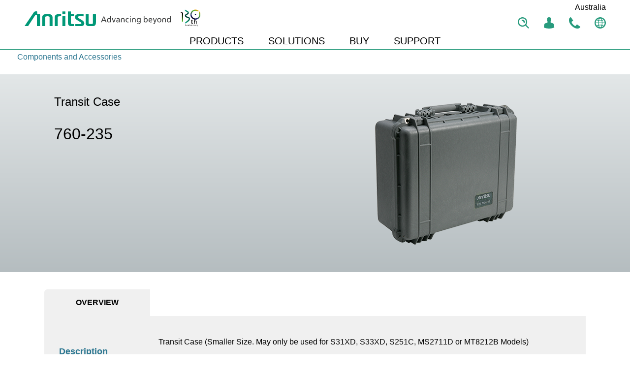

--- FILE ---
content_type: text/html; charset=utf-8
request_url: https://www.anritsu.com/en-au/components-accessories/products/760-235
body_size: 12621
content:

<!DOCTYPE html>
<!--[if lt IE 7]>  <html class="ie ie6 lte9 lte8 lte7"> <![endif]-->
<!--[if IE 7]>     <html class="ie ie7 lte9 lte8 lte7"> <![endif]-->
<!--[if IE 8]>     <html class="ie ie8 lte9 lte8"> <![endif]-->
<!--[if IE 9]>     <html class="ie ie9 lte9"> <![endif]-->
<!--[if gt IE 9]>  <html class="ie gte9"> <![endif]-->
<!--[if !IE]><!-->
<html lang="en-au" class="no-ie">
<!--<![endif]-->
<head>
    <link rel="icon" href="//dl.cdn-anritsu.com/appfiles/img/icons/favicon.ico" type="image/png">
    <title>
	Transit Case 760-235 | Anritsu Asia Pacific
</title>
    <meta name="keywords" content="transit case,760-235,s31xd,s33xd,s251c,ms2711d,mt8212b" /><meta name="description" content="Learn more about the 760.235 Transit Case for  S31XD, S33XD, S251C, MS2711D or MT8212B Models" />

    
    <meta charset="utf-8">
    <meta http-equiv="X-UA-Compatible" content="IE=edge,chrome=1">
    <meta http-equiv="content-language" content="en-au">
    <meta name="renderer" content="webkit">
    <meta name="viewport" content="width=device-width, initial-scale=1.0, maximum-scale=1.0, user-scalable=0">
    <meta name="msapplication-config" content="none" />

    

    <link rel="apple-touch-icon" href="//dl.cdn-anritsu.com/appfiles/img/icons/favicon.ico">
    <link href="//dl.cdn-anritsu.com/appfiles/css/jquery-ui-min.css" rel="Stylesheet" type="text/css" />

    <link rel="stylesheet" href="//dl.cdn-anritsu.com/appfiles/css/global.min.css?v=20210910">
    
        
    
    <link rel="stylesheet" href="//dl.cdn-anritsu.com/appfiles/css/jp/navigation_for_nonJP_forTest.css?">
    
    
    <script src="//dl.cdn-anritsu.com/appfiles/js/jquery-3.6.1.min.js" type="text/javascript"></script>
    <!-- Google Tag Manager -->
    <script>(function (w, d, s, l, i) {
            w[l] = w[l] || []; w[l].push({
                'gtm.start':
                    new Date().getTime(), event: 'gtm.js'
            }); var f = d.getElementsByTagName(s)[0],
                j = d.createElement(s), dl = l != 'dataLayer' ? '&l=' + l : ''; j.async = true; j.src =
                    'https://www.googletagmanager.com/gtm.js?id=' + i + dl; f.parentNode.insertBefore(j, f);
        })(window, document, 'script', 'dataLayer', 'GTM-M6V4SVH');</script>
    <!-- End Google Tag Manager -->
</head>
<body class="global-web en-au">
    <!-- Google Tag Manager (noscript) -->
    <noscript>
        <iframe src="https://www.googletagmanager.com/ns.html?id=GTM-M6V4SVH" height="0" width="0" style="display: none; visibility: hidden"></iframe>
    </noscript>
    <!-- End Google Tag Manager (noscript) -->
    <input type="hidden" id="hdnSearchPath" value="/search/en-AU/default.aspx" />
    <!--googleoff: all-->
    <div class="skipnav"><a href="#maincontent">Skip to main content </a></div>
    <!--googleon: all-->
    <div class="out-container">
        <div class="header-area">
            

<!--googleoff: all-->

<header id="global-header">
    <div class="header__logo">
        <a href="/en-au/">
            <img src="//dl.cdn-anritsu.com/appfiles/img/icons/anritsu-logo.svg" alt="Anritsu Advancing beyond">
        </a>
    </div>

    <button class="header__menu-trigger">
        <span class="menu-trigger__hamburger"></span>
        <span class="menu-trigger__label">Menu</span>
    </button>
    <input name="header_0$hdnIsCorporate" type="hidden" id="header_0_hdnIsCorporate" value="false" />
    <input name="header_0$hdnGroupHeader" type="hidden" id="header_0_hdnGroupHeader" value="test-measurement" />
    <ul class="util-links">
        <li class="util__search" title="Search">
            <button class="util__search__btn">
                <span>Search</span>
            </button>
            <span class="util__search__tooltip">Search</span>
            <div class="util__search__query-entry">
                <input type="hidden" id="hdnsearchplaceholder" value="Enter Keywords" />
            </div>
        </li>

        <li id="header_0_myanritsumenu" class="util__my-anritsu" title="My Anritsu">
            <button class="util__my-anritsu__btn">
                <img src="//dl.cdn-anritsu.com/appfiles/img/icons/angw-h-nav-sprite-myanritsu-logout.png" id="header_0_myanritsuicon" width="23" height="23" />
                <span>My Anritsu</span>
            </button>

            <div class="util__my-anritsu__wrapper">
                <p class="util__my-anritsu__title">My Anritsu</p>
                <button class="util__my-anritsu__close"><span class="btn--close"></span></button>
                <ul class='util__my-anritsu__list'><li class='util__my-anritsu__list__item'><a href='https://my.anritsu.com/home?lang=en-AU' class='' ><img src='//dl.cdn-anritsu.com/appfiles/img/icons/angw-h-nav-sprite-login.png' width='30' height='30'><span>Login</span></a></li><li class='util__my-anritsu__list__item'><a href='https://signin.anritsu.com/pages/manageprofile?lang=en-AU' class='' ><img src='//dl.cdn-anritsu.com/appfiles/img/icons/angw-h-nav-sprite-myaccount.png' width='30' height='30'><span>My Anritsu</span></a></li><li class='util__my-anritsu__list__item'><a href='https://signin.anritsu.com/pages/login?lang=en-AU&redirectbackurl=https%3a%2f%2fwww.anritsu.com%2fen-au%2fcomponents-accessories%2fproducts%2f760-235' class='' ><span>Create Account</span></a></li></ul>
            </div>
        </li>

        <li class="util__contact-us" title='Contact Us'>
            <a href="/en-au/components-accessories/contact-us" id="header_0_linkContactUsDesktop" class="util__contact-us__btn">
                <span>Contact Us</span>
            </a>
            <span class="util__contact-us__tooltip">Contact Us</span>
        </li>
        <li class="util__change-region" title="Select a country/region">
            <button class="util__change-region__btn">
                 <span><title>
	Select a country/region
</title></span>
            </button>
            <span class="util__change-region__tooltip">Select a country/region</span>
            <p class="util__change-region__current">
                Australia
            </p>
        </li>
    </ul>
    <input type="hidden" id="hdnCorporateHeader" value="corporate"/><input type="hidden" id="hdnGroupHeaders" value="['components-accessories']" /><!--googleoff: all--><nav class='global-nav'><ul class='global-menu'><li class='global-menu__item'><button onclick= window.open('/en-au/test-measurement/products','_self')>PRODUCTS</button></li><li class='global-menu__item'><button>SOLUTIONS</button></li><li class='global-menu__item'><button onclick= window.open('/en-au/test-measurement/buy','_self')>BUY</button></li><li class='global-menu__item'><button onclick= window.open('/en-au/test-measurement/support','_self')>SUPPORT</button></li></ul></nav>
</header>
<!--googleon: all-->
        </div>
        <div class="mainForm">
            <!--googleoff: all-->
            <form method="post" action="/en-au/components-accessories/products/760-235" id="mainForm">
<div class="aspNetHidden">
<input type="hidden" name="__VIEWSTATE" id="__VIEWSTATE" value="3SRql7N9H+GQivhNBCp5KW911+ALkYUArrRLl3HSA2GYtfbOjZYV+3rYOjCJpZIyCntx9YSXkG1Op50CwFmgYega/GJxm1MP5HTQbGMeE3Ta1VF7up+34tlEJqm/TopkxVSC8Kz/hOsunkB+vK7AOV/0TrtP5O0ngnrYy2SuDY+TQznW+coM8ywcjepkMC46z4RyhZ9mxI7+Sp2fysV0g4YLTHxbVMoN+JD1wkYYGUwpZf92zNf/IAcilsom1Fp4FHx/3Kh6PSgPIB0nfuLq2o0uIdsA4JID38Ggfide9/lE7RAauDoX9F9gHGU6XQ5csgNt9rXsKegymLJZ6/2PjxWqxF8DafqCI9hJayfwFCZAzCX5paSJ8cR9DO5nQK4XEogYQP+3wWb5GE4FnIpKRMBjvvQpgTkBE4+I4iPVqnmIexieYBgTz3A0/EBUubOgGuR0fMcufi16h8og0W7td6LqiaBuPWGLm+DKylgfFv1QszHq2FNkP16BUfS5c7T4KJXbi9TEZY3KUpieCW8W0r1OT1oHCY28dqkpMEwODrYlOTU/TPlE4TEgStGj0CAs+AvFgDsZra57dt6sjSIFCPwbGJYCPTnQUsIj4wbP+I8IM5RiEf4LR3TiM7/U1TCX9iSEnNhXeBLpHFl5ANnG5mZmPpYbXdqRxq6/x8xArxKFDo9qEJusTPNRgcF7XrXa5afkk7ece7tSxfi0nSfO8933B9jMHDBfylBPYX0pBmaveSBhW2NwiiRJufJ7nXBGBiNbpWlHwS3qgYEpJDSbakA4ZH3L7Pbw8m3byswMlqSrYbw6pYAoqNPIVTqPdE+b/lRhhBMF4wcrr0B7Vt1vegtaSsUDuTwtb5bWwKRdEGbr37HKMKL3zy83O8fJp1vNpYbYsDLDlo5Z6QgFk4UXZlybZGeu0ZkP41z+AwY2iOkorcXUUoALh2gKNCL8uGSHJexewoP5TOvIWQ7DWvaGMJAmTXfCzSpbPnQ84adwkArUAvvLuL62bvdl/nVgf/bBMVgxeIjMyITxw82wn8N+C4CYRvFSR95JN2BmFK6fSniXQIwrBRTTfJWCf4ufae4xd0OPrqs4g5RJpqsVKZdzCeyz2kdp2UBR5nQWX+UC61fZvRt/URR3YM/[base64]/t+GqGfQj0eR5idNLRSKPGJ93pkvPcWCowErwbsaUwa1TUVl7kQKRuyNp+TgpEI0u8LAeAUe2vXx4W+mWPuw6mQ3fr5/7HeAZhU+gVS2BJPHBUJgjgwCpcMTMA4lP0CN9Dstsi/GDQHrQnp+kuu+xuwRZEECya4G9txYIsk6xicu9ImpIoPnJ5WGtDI7EkO/pMNmXdnUH+XjlJH9YcrcFRGcHqwxwfP+p/uHj4AjuisINb5a3lYBignr9mQJ07f8W3/NHk14BwJRo1/W3+kp2k0WhGNmgBdr1PB6IMEyVomBlgpg5LMwvdO5lNrP4SITwjaH+ADEBs7mR9BOWlOOfoxelX+TlXvI6xyFkqGwbHMs/GpdV36v+lIg2tlP7VUOSIBdVPsZwIylWht8ZxWdSoADavJsPVYlFmk6QN5VH9SABStUYE9jlLTKBcJlLdIAkuLzipTeHJtFEJvdIXxl/qrfIJ0ptUNLaW0xLc3TekXeEqtnOnLmV5+M2/krmRfqc6N17gcwE/JMBA0QcAg0IEyAxBaIcwcssC//I5PHvLoMYvZ7Bi/ZD29/eAH1RKbCfKJqQIKXjCSDPirmhjaFwzB3wiWoSncgCZpA9H+P5iyDeEbUkfYoqwQL/GUWfTgfOMDysoDkbH2DJcfY2BWEdjTOMZ7m7CNpYTBXV/4tsnLeH/kERNArprwROK/et5krC9Z8JeEerRK/tFLQ3tSDPRidu467v/Lf2Q/tJKQvfIUgpiN3iDpAvC5tvmDpX5HWxuzRHcCdJe2R9CuuYyEMDcjJD+bNI9o7P0iK7yCfeIFcNQDnew+AlQTi9LRUnfGGfCsuuYSXJvbd3o2Mmo3L/28xcG2uZjPGY54MWWaqcQFU223vrxSZdcDIDM4w5AaI9nyjJT4+e0sLG/WRRdnrAGgU+IKP0NJ0amJeNo3Q/q+KUjlRcEEZwu4aHB9myo2sXNyeC0CSHNtJ4QjVfHFgOJlJ9L9y33RNzVTl86lQoO0UzW0Y5EruS1NcSgo1NKEulsGz5gQpHXzqsKCFuhsnU/Yrr0AR8nIIRyV/y1/xzQ0RrZbbB1E2Sv2pf+KMf5HYr5SkzJ1YWeHQlT6lzk343zm1+RFJUQCqm21vXCSjlY1d9J0yWaGFLmwGfTlxJL9o/Nfg2sdw/yweNLVUtCDiERiZz8l14dfvmm+Wqt79kR/ReZh7AydFhio3qbAE7W/yrlXBwN4LvbJoG49P8Q7+FR6TwbpiaHtJ7YPxn0Xjgp2egqLRFHA1indLl2EflTgugO5IhvDeDXGQvo/JtCULFg9gC/RNpVkLbQlxzPJ7vsiEFURtVOUKnCc0/5D6kTAdpyhi28E43qApdFlVbJbb8+dIzv3Z0FjP6s8CgOFhGZnK+nx1vEpEy853te6eJXfibUmFiQxXFvlFZBs9lzaBPuxe1JZi11asFyZsGAHf3KZOHeNZvuBolCUVgc0nFSOVxYQBhwQilF/88APW6k6bQ8PUdiHLm0oLTRGEUlMSFCi5eEGY5qBPipQJKEQz0940uQtMAr07/77ibflQQGp4xxAM+Yifd+P3eO7feUZ78mn7EOw4o/OW7FysmC2zxEqNnbfnOB2hvmtkq8bNY0nwiUX5bf4iSCtHaQDW84jFfYiRWrbsfTV697bwOHcNCX2dgxO0yQYyPvqr5jE7GPh4HhaTDfAaK+pjmsmUH6Dwvc5mJF+zJueVHNX94aDTaYfKycXr1/HVwuQbMRlWvC4Pq2HJk5/jyOm9kCncOBQ62a5g2TRxicrMJjFm3zuZ8fOyrcVLZC3askZ1IZo0AB+Pb8qTWz7uhO62ZjdLhJwsOg1fMXrdNIJsfGOY1yJiTmna2AG3c0gZvzSFSDWWRNI/3TMVt1iwfE64AuwNpqIrOga37bSGPiCZly2IRfapqJ9HIwn9mdbvraQSyM3dQi242+AvI2O47M3/JEeZaHS75DiCVCUq57jQXfrS864lKwWuhz4yXM4qZZDv1J87KJ2OmCAQM8L+BIHF44wX/7DpWv2gEvwMvy5S/2neFiWVZa+j3HlsUyvwrkpftC2Tv2eUS/Bed8YUTwp6xvb0iG1FfWecvZm+crS8yOlmhJENZbEqXyM0ZGyJoyXFpVhGe0jI/B6EjhveNZY6mlh4chmz82tDnctqw/vEwTUozb40BJyhEGaXG7amVvFdoaOKRn/CeaEUVbaYz5Myv1gbu8uzndpZ7cFmkrjtrx/bhHvCE+fVy7Y1SBZFiUIzCVBtIKcD/[base64]/LQ7gy9wlBpxLwCS8rAqcclUhFGtul/Jn4Zrr+E8PV/WBF+ZPqr2V+AM5O4uTuLIrcgc5dbLsfg+tr36/8BY1LLW/Y0cKE11V8GVi8upw7O0mal3zmlmkwTI2rM5kjGDN0sMVWWElQMdLxlQ/0b4K1tY7cWBtg7Rb4bAkrpTKVX0OQFNuLrU71KmLeaQQ0IEL+USF2MPHnhFo0A7UdsE44Pc6Zimy/8aCkn2xwhYaEIukbPgsdBAmMjjuQlQio1hFr0sNCQmbahm13dC+aphwSiaj9eSZ7ozoWq7BYnsk9LlRFLsZNhgttm6qp7ZALte5AoYdI0UJ1RDNlmAbWI5q35/wg7sfOrBFHgMCeYGg69FTN/QQdSyMx+wwEkkEmgzJaZN6BDhEWqF41SBS7E3JAk8GpGQD62IBjwo30clKd/Q9mxvcuEV8kbOdYaKR4+rNe6uAt/uJnI94S/nCr+6Mh8BoOjyVrdENMBNb2AZAxv5Xh9gkiKCByUsk91em8eUch1hMjtl29h894e1LSEFSiD/MiMu/+5i4gQ5RpxZq938gk1fMKH3az7lSqxCYapoapY5BuERNQ1W1V4WZWK69Qaa7I9S9paP5hFFFlmnjrBFdGGL/8j6LQYeeoH4qVqGaq/WO1Mkfkj7UAnjbQI/DfGiqyxarJmJT/U3lPg6qynixA9Fj9kzbFZnAFpdBqZlCJgj2GeLLH3C39Ns6cBNDg2Lt8rhPHv/m5F0luHlx55vjGPMaOjeAsRnzi+3/pYZ1mO2pjBzzg2eJMPRJtGXZP83K/biuR0ZGWIN65+GHO6qaMoC/P57Filg+yxhRb3KumqC7307Y6YBj8IA5ZEFNsRr0T4HgWnSEyYDra3wokhgm8J4/79gSORe0AhH8dox/D/rpmfC0HeyDDOFuVvgR103vlDJETWgyX4vYLR1aqHtz2GGAaEXjrNOhO4yWz5NNoQanWrDsZ+uNnnZGthATDm84W9s/Rr+jGpP44e3mHTf1nhCKIhXwolejaIPTfD114PRk9a7lIIsOmrMc8PJqUWt2CkSxQ4KdlZ3se0Afw1Cffm0oazYpAKNJqK8bOxsKchMPPpohsqufgVoS+/KS666Ob3AgFYMksJF5OLHq+RG05RVXnQYN9fEJbbEdudCtv1e8ntPG/[base64]/Q3A5BtX/i+GI8Sfk2LLC1z99w4FhGtCSyUqJ8KOS/4+YxlE7aEgUaWXawSPwTq3Dv73I5MiECayi9WVjt7gKI3daSJnvtuc9HJypBZ1laB60z3QQnNoXnMPn+I/N9505UfEt58NP06yaCxBVjFdax5c/+Os2GTH8MVYVr8KNkxOjozWMrHS1G+TicXlk2LQhRIozGUflPL4gaGE40LjwOUb9Bt0dr8czWYsyY+UaaVx+wFe176BqYaV05D1+lv6zy/5lVxdvLWtHnjKAfiTAvwYk2gGhU7WnrDiQKjUg9F18nQ16OIL+1ZA2OpLjYNrOGXM7sgFYmdY1sLwzvxKHXJLUCdq7rrX8YvUPq/oJQdmgqKU12p+SEF6Lk61YIp9KuQtefOptzHVd48vmXbrHPi1HUKNTpqsXJ5qywuzgOqYo/GOR9ziEH9E/JE+nZL1hCUtVDuVh7Yz4iyof1gqMbD1hFxWEPUNcoVIPYGuz3tUEZ78XCZXaRjvaC0f+j5lV1PDyMSkC3vyAAVfhK4OUMg2/Y+2OYVhEIs5NrzNubAnj7NNY1LknC0az40MVt2FnWEFxOmoBQwqHaydnUF8RvckAZa9il/8rzMCAbabsW6ROnM4qFgey+56MLGveCleVeid/[base64]/IikNLBQwOi2GPCAl91LYKeD9meDFHyg2NxUHawEhqbi1qxKKeP/DiwH9AmR3nw1+nPlsOnNiyNPczW2KKtpL3KOlCYMI5pmKXkVdH0HVqYFdp6pf03bDaqlf+Xmrdd8N0F5mK4VPCJeTxOeEfgFt4gIdbsPgEvHAtGZd/0MwLYxj2KyjePnmO2qLRmkN7t+60bGHRePiDdzFfaWK/0yJJFx1zA6pzd47GdN5JI5X4Zj+PJyHW6LbuvV4e5QJeDnVf2X8f9G/PWePlYem9iljx/0lBD6OiVkmoEekQb5OgHOemkWKm7A9/3EQUnPW6w0gS0IRuA0iqerd+mOwNKGnr0P/0ZIymTvLkix1KhddsZyEfKLZO0ay6xvYSm1psIJggjkP0PtGuIvv9z+AXN1io/6DiLZVHewMraEMRnZ+Sec6tUCNZUwCbvyc4mrLbgR1RhHiwEg2CCakqVECTda2E/RVrFst/gt3dPK6K4qbZmMXAT81ZEkxVmUus7CH8REmcBntFvNDLfy9naaAVspSt7lXdSZfG9m6AEmS9WZJ2SLxkegfQY9Ae+kn/3jrRQhG9LmRcZE37P5gFylxmBjptyETaqHRSkzaKWQXS9VLjrmsdohGbpnVy/[base64]/BZCF6Zcvcegwy+ImGrOWGqVj9kZDNqGOkYIbOBbjra4ArJZljA751oKJp2CJAJ/MwBS+7xH+ltI8i/XD/xg6sUJGgjw11MrlIS6YpGr+/tmsK1Jvm2AzYi0qoFN50VtqhLcI/NEFXW+XIZi3i2JqlbV3Oe7VwgBoEdusuTI9yylUrnANTv3OC62GFwhfWLr7nb/e6JiPygZr8Z2tHLOond3n1KHwcOLn+gv0vFF24fUkJp8fIjRKTijUVfOUJdBDnwsQN/CUa9D9I9PXq0H5jxOKpCCOquGu2u9HSAIAGIWQcaxmSW4FSPxwrA0uXRwNRj2wF4sDWSDBaJZlXd0CZy0NnSSIOc6uDW+YPfTf3Sp08MxP2Ze6F/NgIftp+/8peIjgdA7m//dh1Esn5o9drlD5Z+uHUvqNV5ePjdde1n4I0rs4v6YSHYpNNJ65RnBluG+Hbql/w+RIRoolPIbstB8MW5uo/Rwr4nhhvH8MrQCdup70QURnMRcMe11QymzsSEgxhYtKR1ob1ef0fBEiVBuC5BHqakxiDxuvF/ESVUS0qmoQRTSlQT9+fkyRbMkS3hP8PCrKmsIrRsjrk3jc/VGibkpK/rPz+tKBP5KxCJWpCX50BR8StZ8N70jTDhHnhmTP/PCQdU9oa6uKuizaIDf0h9sxThtn24YBR2D4vHNEYPFut+SeHUZdxfBVR2kUvKGXcmrtU8/bAILRRHIF+SK3CWynbkKcxIL5UCzoYSuT/TE0l7+eKz2bjdJTDEWMyp+aGJdtvPTe0FKFRRYzMv8mgt4XU9fwJT8sIaX4QopcjCRmjQaGoczFFg9wnqXEqs3ZL/1ztawdYUliuZTFAnjr7hhhUV8f9Gbw6xoVzbjY+EhYzxazpaaA///EGEsUssWkEKQz800I3h8ep54niA8AzeokODw5PyEsHcH5mjcFD54/zjuPgSQZA6JzjYQdit9SXTaBkK3oJk2PDs2G4n/n5eiSNaIx5tXW0c1Vu1WGUgPuJlJhHN5ePTvdA5jtxbZORnEuox8InCh7P+R/p5Q7rgEb3Oba7aXUF8V5ELJFFUpB7ySUX24idVSO6tb9n6gQh49acr0kL0gIr775CUbD45sIJsEZS4wUW4izwcLCEZ7pTdVv2Pjoc2ODabFZDuVk78YlRwIpp0jC+rbQDslXRHWXsOpOuGpll7aUand3kh3n63Hxp/T/17sYvz51COBmuEP+K9i5+Lo+48Md81eJL8NkK/rJ5Du9HwE=" />
</div>

<div class="aspNetHidden">

	<input type="hidden" name="__VIEWSTATEGENERATOR" id="__VIEWSTATEGENERATOR" value="A728C2FC" />
	<input type="hidden" name="__EVENTVALIDATION" id="__EVENTVALIDATION" value="D60+48E3UcP5a13hHgngx4ieXGFjQ3/8AtwwVMdqNITZJ64BS5SOgzB1XT1iy44FvQBPM4PHOBHSIOdggf6zHRxipuCWYOvfmWQPpk9MkcXVLy99qde2jvwU6e1OzoxTG+YkacUB787xRCIbKzhuHHIQsTzUuQObjj4zmL97aJ/t7kcvtNH9PmhU/0i4tUfO+x/KgqN69L5NduTiD1W4xq4lOOnoASNqDTC21apxsbTlkbwwDUz/kUkPvcfOW0G/HKBNXj+RkFcp2DtUUORyrJhSRyewpJltW8AOuD1xd+eoFXhMM0ADXfAVeb8HsKP3gsOGJsX8jU/DXCDjKFevjGktEQs9lPariYwh1HeGC+zkTOs9" />
</div>
                <div class="rightContent">
                    <div class="wrap">

                        <div id="maincontent">
                            <!--googleoff: all--><ul class='breadcrumb'><li><a href=/en-au/components-accessories  title="Components and Accessories">Components and Accessories</a></li></ul><!--googleon: all-->
                            
<div class="product-detail">
    <div class="container" style="margin-bottom:0px;">
        <div class="row">
            <div class="right">
                <div class="img">
                    <img src="https://dl.cdn-anritsu.com/images/products/tm-760-235/760-235-transit-case.png?h=310&amp;w=420&amp;la=en-AU" alt="760.235 Transit Case" />
                </div>
            </div>
            <div class="left">
                <div class="inner">
                    
                    <h1 class="cate">Transit Case
                    </h1>
                    <div class="name">760-235</div>

                    
                     <div class="description">
                        
                    </div>
                    <div class="action">
                        <div class="mrow">
                            
                            
                           
                        </div>
                        <div class="mrow">
                         
                              </div>
                        <div class="mrow">
                            
                          
                        </div>
                        <div class="mrow">
                          
                                    </div>
                        
                    </div>
                </div>
            </div>

            <div class="status">
                
                
            </div>
        </div>
    </div>
</div>
<div id="content_0_ctl00_ticker" class="announcement" style="display:none;">
        
    </div>


<div style="margin-bottom:35px;">
</div>


<div class="container">
    <div class="tab-interface-2 product-detail-tab">
        <ul>
            <li><a class="active" href="#2eb1d978-a012-4f2c-8cd3-145892744352"><span>Overview</span></a></li>
            
            <li class="hiddentxt"><a href="#Library"><span>Library</span></a></li>
        </ul>
        
                <div id="2eb1d978-a012-4f2c-8cd3-145892744352" class="section active">
                    <div class="section-title"><span>Overview</span><i class="icon icon-plus-grey"></i><i class="icon icon-minus-grey"></i></div>
                    <div class="section-content detailSection">
                        <div class="tab-interface inner-tab">
                            <ul>
                                
                                        <li><a href="#section1-item1"  class="active">Description </a></li>
                                    
                                        <li><a href="#section1-item2" >Features </a></li>
                                    
                                
                                
                            </ul>
                            <div class="select-mobile">
                                <select>
                                    
                                            <option value="0">Description</option>
                                        
                                            <option value="1">Features</option>
                                        
                                    
                                    
                                </select>
                            </div>
                            
                                    <div id="section1-item1"  class="section active">
                                        Transit Case (Smaller Size. May only be used for S31XD, S33XD, S251C, MS2711D or MT8212B Models)
                                    </div>
                                
                                    <div id="section1-item2" class="section">
                                        Transit Case
                                    </div>
                                
                            
                            
                        </div>
                    </div>
                </div>
            
        

        <div id="Library" class="section hiddentxt">
            <div class="section-title"><span>Library</span><i class="icon icon-plus-grey"></i><i class="icon icon-minus-grey"></i></div>
            <div class="section-content detailSection">
                <div class="tab-interface inner-tab product-downloads products-table">
                    <ul>
                        
                    </ul>
                    <div class="select-mobile">
                        <select id="product-download-category">
                            
                        </select>

                    </div>
                </div>
            </div>
        </div>

    </div>
</div>

<div class="container">
    <div class="slider-title">IMAGES</div>
    <div class="product-image-slider slick">
        
                <div class="slider">
                    <a href="/-/media/images/products/tm-760-235/760-235-transit-case-lb.ashx">
                        <img src="/-/media/images/products/tm-760-235/760-235-transit-case-lb.ashx?h=240&amp;w=240&amp;hash=4F2222088AE6B7BFF3ADBE2EE8D951F8" height="240" width="240" alt="" />
                    </a>
                </div>
            
    </div>
</div>

 <div id="content_3_ctl00_divbccmsvideos" class="container" style="display:none;">
    <div class="slider-title">VIDEOS</div>
    <div class="product-related-videos">
        

        
    </div>
</div>
<!-- Modal HTML -->
  <div class="modal" id="myModal" tabindex="-1" role="dialog" aria-labelledby="myModalLabel" aria-hidden="true">
    <div class="modal-dialog modal-dialog-centered" role="document">
      <div class="modal-content">
        <div class="modal-header">
          <button type="button" class="close" data-dismiss="modal" aria-label="Close"><span aria-hidden="true">&times;</span></button>
        </div>
        <div class="modal-body embed-responsive-16by9 ">
		 <div id="divbcplayer" style="display:none">
           
  <video-js id="brightcoveplayer"
    data-account="665003363001"
    data-player="ZjL1IDXeor"
    data-embed="default"
    controls=""
	data-video-id=""
    data-application-id=""
    class="vjs-fluid"
    style="">
  </video-js>

<script
  src="//players.brightcove.net/665003363001/ZjL1IDXeor_default/index.min.js">
</script>
          </div>
		           <div id="divbcplayersso" style="display:none">
				   
           
  <video-js id="brightcoveplayersso"
    data-account="665003363001"
    data-player="xhHCAIyVt"
    data-embed="default"
    controls=""
	data-video-id=""
    data-application-id=""
    class="vjs-fluid"
    style="">
  </video-js>

<script
  src="//players.brightcove.net/665003363001/xhHCAIyVt_default/index.min.js">
</script>
          </div>
          
        </div>
      </div>
    </div>
  </div>




  

	


<div class="container nogap">
    <div id="totop"><i class="icon icon-arrow-grey-up"></i></div>
</div>

                        </div>
                        <div class="footer">
                            

<!--googleoff: all-->
<div class="container">
    <div class="min-container">
        <div class="site-links">
            
                    <div class="col">
                        <div class="title">

                            Products
                        </div>
                        

                                <div class="link">

                                    
                                    

                                    
                                    <a href="/en-au/components-accessories/category/high-return-loss-connectors-and-cables" title="High Return Loss Connectors and Cables" >High Return Loss Connectors and Cables<div class=''></div></a>
                                </div>
                            

                                <div class="link">

                                    
                                    

                                    
                                    <a href="/en-au/components-accessories/category/instrumentation-grade-adapters" title="Instrumentation Grade Adapters" >Instrumentation Grade Adapters<div class=''></div></a>
                                </div>
                            

                                <div class="link">

                                    
                                    

                                    
                                    <a href="/en-au/components-accessories/category/precision-terminations" title="Precision Terminations" >Precision Terminations<div class=''></div></a>
                                </div>
                            

                                <div class="link">

                                    
                                    

                                    
                                    <a href="/en-au/components-accessories/category/measurement-components-and-accessories" title="Measurement Components and Accessories" >Measurement Components and Accessories<div class=''></div></a>
                                </div>
                            

                                <div class="link">

                                    
                                    

                                    
                                    <a href="/en-au/components-accessories/category/discontinued-models/search-discon-models" title="Discontinued Models" >Discontinued Models<div class=''></div></a>
                                </div>
                            
                    </div>
                
                    <div class="col">
                        <div class="title">

                            Buy
                        </div>
                        

                                <div class="link">

                                    
                                    

                                    
                                    <a href="https://apsr.anritsu.com/en-sg/tm/request-product-quote" rel="noopener noreferrer" title="Request a Quote" target="_blank" >Request a Quote<div class=''></div></a>
                                </div>
                            

                                <div class="link">

                                    
                                    

                                    
                                    <a href="/en-au/components-accessories/contact-us" title="Contact Sales Office" >Contact Sales Office<div class=''></div></a>
                                </div>
                            
                    </div>
                
                    <div class="col">
                        <div class="title">

                            Support
                        </div>
                        

                                <div class="link">

                                    
                                    

                                    
                                    <a href="/en-au/test-measurement/support" title="Submit Technical Question" >Service Support<div class=''></div></a>
                                </div>
                            

                                <div class="link">

                                    
                                    

                                    
                                    <a href="https://apsr.anritsu.com/en-sg/tm/request-product-quote" target="_blank" rel="noopener noreferrer" >Submit Technical Question<div class=''></div></a>
                                </div>
                            

                                <div class="link">

                                    
                                    

                                    
                                    <a href="/en-au/test-measurement/support/downloads" title="Downloads" >Downloads<div class=''></div></a>
                                </div>
                            
                    </div>
                
                    <div class="col">
                        <div class="title">

                            About Anritsu
                        </div>
                        

                                <div class="link">

                                    
                                    

                                    
                                    <a href="/en-au/about-anritsu/news" >News<div class=''></div></a>
                                </div>
                            

                                <div class="link">

                                    
                                    

                                    
                                    <a href="/en-au/about-anritsu/corporate-information" >Corporate Information<div class=''></div></a>
                                </div>
                            

                                <div class="link">

                                    
                                    

                                    
                                    <a href="/en-au/about-anritsu/employment" >Employment<div class=''></div></a>
                                </div>
                            

                                <div class="link">

                                    
                                    

                                    
                                    <a href="/en-au/about-anritsu/investor-relations" >Investor Relations<div class=''></div></a>
                                </div>
                            

                                <div class="link">

                                    
                                    

                                    
                                    <a href="/en-au/about-anritsu/sustainability" >Sustainability<div class=''></div></a>
                                </div>
                            

                                <div class="link">

                                    
                                    

                                    
                                    <a href="/en-au/contact-us/corporate-information/anritsu-worldwide" >Anritsu World Wide<div class=''></div></a>
                                </div>
                            
                    </div>
                

        </div>
        <div class="social-links">
            
        </div>
        <div class="site-info">
            <div class="left">
                

                        <a href="/en-au/sitemap" title="Home" >Sitemap</a>
                    

                        <a href="/en-au/terms-of-use" title="Terms and Conditions" >Terms of Use</a>
                    

                        <a href="/en-au/privacy-policy" title="Privacy Policy" >Privacy Policy</a>
                    

                
                


                <div id='teconsent' consent="null" class="teconsentcookiepreference">
                    
                </div>
            </div>

            <div class="copy-right">
                <div class="icon icon-logo-small"></div>
                <br>
                Copyright 2026
                <br>
                
                
                
            </div>
        </div>
    </div>
</div>


  

	


<!--googleon: all-->


                        </div>
                    </div>
                </div>

                <div class="country-popup country-popup-container">
                    <div class="hd">
                        <div class="heading">
                            <span>Select a country/region</span>
                            <input type="hidden" name="hdnCountryName" id="hdnCountryName" value="Australia" />
                        </div>
                        <a class="icon icon-close-new closeLink" href="#"></a>
                    </div>
                    <div class="bd">
                        <div class="country-list">
                            <ul>
                                
                                        <li><a href="/en-au" id="CountryList_countryLnk_0" class="current" data-country-code="AU">Australia</a>    </li>
                                    
                                        <li><a href="/en-us" id="CountryList_countryLnk_1" class="country" data-country-code="BR">Brazil</a>    </li>
                                    
                                        <li><a href="/en-us" id="CountryList_countryLnk_2" class="country" data-country-code="CA">Canada</a>    </li>
                                    
                                        <li><a href="/zh-cn" id="CountryList_countryLnk_3" class="country" data-country-code="CN">China</a>    </li>
                                    
                                        <li><a href="/en-gb" id="CountryList_countryLnk_4" class="country" data-country-code="DK">Denmark</a>    </li>
                                    
                                        <li><a href="/en-gb" id="CountryList_countryLnk_5" class="country" data-country-code="FI">Finland</a>    </li>
                                    
                                        <li><a href="/en-gb" id="CountryList_countryLnk_6" class="country" data-country-code="FR">France</a>    </li>
                                    
                                        <li><a href="/en-gb" id="CountryList_countryLnk_7" class="country" data-country-code="DE">Germany</a>    </li>
                                    
                                        <li><a href="/en-au" id="CountryList_countryLnk_8" class="country" data-country-code="HK">Hong Kong</a>    </li>
                                    
                                        <li><a href="/en-in" id="CountryList_countryLnk_9" class="country" data-country-code="IN">India</a>    </li>
                                    
                                        <li><a href="/en-gb" id="CountryList_countryLnk_10" class="country" data-country-code="IT">Italy</a>    </li>
                                    
                                        <li><a href="/ja-jp" id="CountryList_countryLnk_11" class="country" data-country-code="JP">Japan</a>    </li>
                                    
                                        <li><a href="/ko-kr" id="CountryList_countryLnk_12" class="country" data-country-code="KR">South Korea</a>    </li>
                                    
                                        <li><a href="/en-us" id="CountryList_countryLnk_13" class="country" data-country-code="MX">Mexico</a>    </li>
                                    
                                        <li><a href="/en-au" id="CountryList_countryLnk_14" class="country" data-country-code="SG">Singapore</a>    </li>
                                    
                                        <li><a href="/en-gb" id="CountryList_countryLnk_15" class="country" data-country-code="SE">Sweden</a>    </li>
                                    
                                        <li><a href="/zh-tw" id="CountryList_countryLnk_16" class="country" data-country-code="TW">Taiwan</a>    </li>
                                    
                                        <li><a href="/en-gb" id="CountryList_countryLnk_17" class="country" data-country-code="GB">United Kingdom</a>    </li>
                                    
                                        <li><a href="/en-us" id="CountryList_countryLnk_18" class="country" data-country-code="US">United States</a>    </li>
                                    
                                        <li><a href="/en-au" id="CountryList_countryLnk_19" class="country" data-country-code="VN">Viet Nam</a>    </li>
                                    
                                        <li><a href="/en-au/change-region" class="more">
                                            More <i class="icon icon-next-new"></i></a></li>
                                    
                            </ul>
                        </div>
                    </div>
                </div>
                <div>
                    <div class='country-confirm '>
                        <div class="hd">
                            <div class="current">
                                
                            </div>
                            <div class="closeLinkDiv"><a class="icon icon-close-new closeLink" href="#"></a></div>
                        </div>
                        <div class="bd">
                            <div class="select-box custom-select">
                                <select name="ConfirmCountriesDropDown" id="ConfirmCountriesDropDown">
	<option selected="selected" value="en-au" data-country-code="AU">Australia</option>
	<option value="en-us" data-country-code="BR">Brazil</option>
	<option value="en-us" data-country-code="CA">Canada</option>
	<option value="zh-cn" data-country-code="CN">China</option>
	<option value="en-gb" data-country-code="DK">Denmark</option>
	<option value="en-gb" data-country-code="FI">Finland</option>
	<option value="en-gb" data-country-code="FR">France</option>
	<option value="en-gb" data-country-code="DE">Germany</option>
	<option value="en-au" data-country-code="HK">Hong Kong</option>
	<option value="en-in" data-country-code="IN">India</option>
	<option value="en-gb" data-country-code="IT">Italy</option>
	<option value="ja-jp" data-country-code="JP">Japan</option>
	<option value="ko-kr" data-country-code="KR">South Korea</option>
	<option value="en-us" data-country-code="MX">Mexico</option>
	<option value="en-au" data-country-code="SG">Singapore</option>
	<option value="en-gb" data-country-code="SE">Sweden</option>
	<option value="zh-tw" data-country-code="TW">Taiwan</option>
	<option value="en-gb" data-country-code="GB">United Kingdom</option>
	<option value="en-us" data-country-code="US">United States</option>
	<option value="en-au" data-country-code="VN">Viet Nam</option>
	<option value="/en-au/change-region">More</option>

</select>
                            </div>
                            <input name="btnConfirmCountry" type="button" id="btnConfirmCountry" class="button" />
                        </div>
                    </div>
                </div>
                <!--googleon: all-->
            </form>

        </div>
    </div>
    <div class="loading">
        <div class="sk-fading-circle">
            <div class="sk-circle1 sk-circle"></div>
            <div class="sk-circle2 sk-circle"></div>
            <div class="sk-circle3 sk-circle"></div>
            <div class="sk-circle4 sk-circle"></div>
            <div class="sk-circle5 sk-circle"></div>
            <div class="sk-circle6 sk-circle"></div>
            <div class="sk-circle7 sk-circle"></div>
            <div class="sk-circle8 sk-circle"></div>
            <div class="sk-circle9 sk-circle"></div>
            <div class="sk-circle10 sk-circle"></div>
            <div class="sk-circle11 sk-circle"></div>
            <div class="sk-circle12 sk-circle"></div>
        </div>
    </div>
    <script src="//dl.cdn-anritsu.com/appfiles/js/global.min.js?v=20210910" type="text/javascript"></script>
    
    
    <script src="//dl.cdn-anritsu.com/ja-jp/about-anritsu/appfiles/js/navigation.js?v=20231109" type="text/javascript"></script>
    <script src="//dl.cdn-anritsu.com/appfiles/js/jquery-ui.min.js" type="text/javascript"></script>

    

    

    <link rel="stylesheet" href="https://static.cloud.coveo.com/searchui/v1.2537/css/CoveoFullSearchNewDesign.css" />
    <script src="https://static.cloud.coveo.com/searchui/v1.2537/js/CoveoJsSearch.Searchbox.min.js"></script>
    <script src="https://static.cloud.coveo.com/searchui/v1.2537/js/CoveoJsSearch.min.js"></script>
    <script type="text/javascript" src="https://static.cloud.coveo.com/searchui/v1.2537/js/cultures/en.js"></script>


    

    <script>
        function isCurrentPageSearchPage() {
            return (document.querySelector("#search") !== null);
        };

        function CoveoInitialize() {
            var root = document.body;

            Coveo.Analytics.options.endpoint.defaultValue = 'https://anritsu.analytics.org.coveo.com';
            Coveo.SearchEndpoint.endpoints['default'] = new Coveo.SearchEndpoint({
                restUri: 'https://anritsu.org.coveo.com/rest/search',
                accessToken: 'xx5770a279-b044-4a07-afb7-9a3284a6497d'
            });

            var searchroot = Coveo.$$(document).find("#coveosearchbox");
            Coveo.initSearchbox(searchroot, "/search/en-AU/default", {
            });


            var group = $("#content_0_hdnGroupHeader").val();
            if ($("#header_0_hdnGroupHeader").val()) {
                group = $("#header_0_hdnGroupHeader").val()
            } else {
                if ($("#content_0_hdnGroupHeader").val()) {
                    group = $("#content_0_hdnGroupHeader").val()
                }
            }

            if (group && group.toLowerCase() != "corporate") {
                Coveo.state(searchroot, "hq", "@groupheader=\"" + group + "\"", {
                    silent: true
                });
            }


            //$(".icon-search-new").click(function () {
            //    //Coveo.init(root);
            //});

            //$(".menu-item").click(function () {
            //    //Coveo.init(root);
            //});
        }

        if (document.readyState === 'complete') {
            CoveoInitialize();
        } else {
            document.addEventListener('DOMContentLoaded', function () {
                CoveoInitialize();
            });
        }

    </script>
    <!--googleoff: all-->
    <div class="search-popup search-popup-container">
        

        
        <div class="search-close"><a class="icon icon-close-new closeLink"></a></div>
        <div id="coveosearchbox">
            <div class="coveo-search-section">
                <div
                    id="coveosearch"
                    class="CoveoSearchbox"
                    data-enable-omnibox="true"
                    data-add-search-button="true"
                    data-enable-query-suggest-addon="true"
                    data-enable-reveal-query-suggest-addon="true"
                    data-enable-partial-match="true"
                    data-partial-match-keywords="3"
                    data-partial-match-threshold="35%"
                    data-enable-query-syntax="false">
                </div>
                
                <div class="CoveoFieldSuggestions" data-header-title="Suggestions" data-field="@querysuggestionenau" data-number-of-suggestions="20"></div>
                
                
            </div>
        </div>
        <div class="CoveoAnalytics"></div>
        
    </div>
    <!--googleon: all-->
    
</body>
</html>


--- FILE ---
content_type: text/css
request_url: https://dl.cdn-anritsu.com/appfiles/css/jp/navigation_for_nonJP_forTest.css?
body_size: 52811
content:
/*!
 * Horizontal Navigation 2020 Start
 */

/*****
reset old style
*****/
body.ja-jp {
  font-size: 1rem;
  line-height: 1.5;
}
  
.global-web .out-container {
  /* background-color: #eeeeee; */
  background: #fff;
}
  
.global-web .wrap {
  margin: 0;
  /* background-color: #eeeeee; */
}
  
#maincontent {
  margin: 0 auto;
  padding-top: 46px;
  background-color: #ffffff;
}
  
/*
.header-area {
  width: 100%;
  position: fixed;
  top: 0;
  z-index: 1000;
  border-bottom: 1px solid #289b7d;
  background: #fff;
}
*/
  
.announcement {
  background: #289b7d
}

.footer {
  /* max-width: 1250px; */
  margin: 0 auto;
}

.footer .site-links .title {
  font-size: 1.0rem;
}
  
.footer .site-links .link {
  width: 100%;
  padding: 0 1em 0 0;
  margin-bottom: 1em;
  box-sizing: border-box;
}

.footer .site-links .link a {
  display: block;
  font-size: 1.0rem;
  line-height: 1.2;
}

.footer .site-info a {
  font-size: 1.0rem;
  font-weight: normal;
}
  
  
  
/*****
reset browser default style
*****/
  
:root {
  /* Base font = 16px */
  --font-size-base: 16px;
  --font-size-xxxxl: 2.25rem;
  --font-size-xxxl: 2.0rem;
  --font-size-xxl: 1.75rem;
  --font-size-xl: 1.5rem;
  --font-size-l: 1.25rem;
  --font-size-m: 1.0rem;
  --font-size-s: 0.875rem;
  --font-size-xs: 0.75rem;


  /* Color palette */
  --color-VG: #289b7d;
  --color-SVDG: #2d8068;
  --color-GY: #788287;
  --color-SDGy: #5a6469;
  --color-SGn: #92bf3e;
  --color-SDGn: #4e7d3e;
  --color-SY: #f6bc3e;
  --color-SDY: #db7f2f;
  --color-SM: #cc398a;
  --color-SDM: #a61977;
  --color-SP: #70589e;
  --color-SDP: #473564;
  --color-SB: #44bde9;
  --color-SDB: #2b7690;

  /* for Text */

  --color-normal: #000;

  /* Color palette supplemental */
  --color-link: #2b7690;
  --color-link-hover: #44bde9;
  --color-bg-active: #ececec;
  --color-ltgry: #a5a5a5;
}
  
/*****
Style for Horizontal Nav
*****/
.header-area {
  display: block;
  width: 100%;
  min-height: 45px;
  margin: 0;
  padding: 0;
  position: fixed;
  z-index: 1000;
  border-bottom: 1px solid #289b7d;
  background: #fff;
}

#global-header {
  width: 100%;
  margin: 0;
  padding: 0;
  position: relative;
  background-color: #fff;
}

#global-header ul {
  list-style: none;
}

#global-header a {
  text-decoration: none;
  color: #000;
}

#global-header button {
  background-color: transparent;
  border: none;
  outline: none;
}

.btn--close {
  display: block;
  position: relative;
  left: 8px;
  top: -3.5px;
  margin: 0;
  padding: 0;
  width: 2px;
  height: 25.456px;
  background: #289b7d;
  transform: rotate(45deg);
}

.btn--close:before {
  display: block;
  position: absolute;
  top: 0px;
  left: 0px;
  width: 2px;
  height: 24.456px;
  margin: 0;
  padding: 0;
  content: "";
  background: #289b7d;
  transform: rotate(90deg);
}

.header-upper {
  display: block;
  width: 100%;
  height: auto;
  position: fixed;
  top: 0;
  left: 0;
  z-index: 1000;
  background: #fff;
}

.header__logo {
  width: 198px;
  height: 21px;
  margin: 0;
  padding: 13px 15px 12px;
  font-size: 20px;
}

.header__logo a {
  display: block;
  width: 100%;
}

.header__menu-trigger {
  display: block;
  width: 33px;
  height: 33px;
  margin: 0;
  padding: 6px;
  position: absolute;
  top: 5px;
  right: 10px;
  overflow: hidden;
}

#global-header .header__menu-trigger:hover {
  background: #ececec;
}

.menu-trigger__hamburger,
.menu-trigger__hamburger::before,
.menu-trigger__hamburger::after {
  display: block;
  content: "";
  position: absolute;
  top: 0;
  left: 0;
  width: 21px;
  height: 2px;
  margin: 0;
  padding: 0;
  background: #289b7d;
  transition: all 300ms;
}

.menu-trigger__hamburger {
  top: 15.5px;
  left: 6px;
}

.menu-trigger__hamburger::before {
  top: -7.5px;
}

.menu-trigger__hamburger::after {
  top: 9.5px;
}

.header__menu-trigger.-is-opened .menu-trigger__hamburger {
  width: 25.45px;
  left: 4px;
  transform: rotate(225deg);
}

.header__menu-trigger.-is-opened .menu-trigger__hamburger::before {
  width: 25.45px;
  top: 0;
  left: 0;
  transform: rotate(90deg);
}

.header__menu-trigger.-is-opened .menu-trigger__hamburger::after {
  display: none;
}

.menu-trigger__label {
  display: inline-block;
  margin: 0;
  padding: 0;
  text-indent: 100%;
  overflow: hidden;
  white-space: nowrap;
}

.util-links {
  display: flex;
  display: none;
  flex-wrap: wrap;
  width: 100%;
  margin: 0;
  padding: 0;
  background: #fff;
  font-size: 0;
  border-top: 1px solid #289b7d;
  border-bottom: 1px solid #289b7d;
}

.util__search,
.util__my-anritsu,
.util__my-anritsu--is-active,
.util__contact-us,
.util__change-region {
  position: relative;
}

.util__search__tooltip,
.util__my-anritsu__tooltip,
.util__contact-us__tooltip,
.util__change-region__tooltip {
  display: none;
}

.util__search,
.util__my-anritsu,
.util__my-anritsu--is-active,
.util__contact-us,
.util__change-region {
  box-sizing: border-box;
  width: 50%;
  border-right: 1px solid #289b7d;
  border-bottom: 1px solid #289b7d;
}

.util__search,
.util__my-anritsu,
.util__my-anritsu--is-active {
  border-left: 1px solid #289b7d;
}

.util__search {
  order: 1;
}

.util__my-anritsu,
.util__my-anritsu--is-active {
  order: 3;
}

.util__contact-us {
  order: 2;
}

.util__change-region {
  order: 4;
}

.util__search__btn,
.util__my-anritsu__btn,
.util__contact-us__btn,
.util__change-region__btn {
  box-sizing: border-box;
  display: block;
  width: 100%;
  height: 45px;
  margin: 0;
  padding: 11px 53px 11px 15px;
  position: relative;
}

.util__search__btn::before,
.util__my-anritsu__btn::before,
.util__contact-us__btn::before,
.util__change-region__btn::before,
.util__my-anritsu__btn::after,
.util__change-region__btn::after {
  content: "";
  display: block;
  width: 23px;
  height: 23px;
  position: absolute;
  top: 0;
  right: 0;
  margin: 11px 15px 11px;
  overflow: hidden;
}
  
.util__search__btn::before {
  background: url('https://dl.cdn-anritsu.com/appfiles/img/icons/search-def-icon.png') 0 0 no-repeat;
}

.util__contact-us__btn::before {
  background: url('https://dl.cdn-anritsu.com/appfiles/img/icons/contact-def-icon.png') 0 0 no-repeat;
}

.util__change-region__btn::before {
  background: url('https://dl.cdn-anritsu.com/appfiles/img/icons/worldwide-def-icon.png') 0 0 no-repeat;
}

.util__search.active,
.util__my-anritsu.-is-selected,
.util__my-anritsu--is-active.-is-selected,
.util__change-region.-is-selected {
  background: #289b7d;
}

.util__search.active .util__search__btn::before {
  background: url('https://dl.cdn-anritsu.com/appfiles/img/icons/search-act-icon.png') 0 0 no-repeat;
}

.util__change-region.-is-selected .util__change-region__btn::before {
  background: url('https://dl.cdn-anritsu.com/appfiles/img/icons/worldwide-act-icon.png') 0 0 no-repeat;
}

.util__search__btn>span,
.util__my-anritsu__btn>span,
.util__contact-us__btn>span,
.util__change-region__btn>span {
  display: block;
  font-size: 1rem;
  line-height: 1.31;
  text-align: center;
}

.util__my-anritsu__btn>span,
.util__contact-us__btn>span,
.util__change-region__btn>span {
  box-sizing: border-box;
  width: 100%;
  margin: 0;
  padding: 0px calc(1em + 38px) 0px 1em;
  position: absolute;
  top: 50%;
  left: 0;
  transform: translate(0%, -50%);
}

.-is-selected .util__my-anritsu__btn>span,
.util__my-anritsu:hover .util__my-anritsu__btn>span,
.util__my-anritsu--is-active:hover .util__my-anritsu__btn>span,
.util__contact-us:hover .util__contact-us__btn>span,
.-is-selected .util__change-region__btn>span,
.util__change-region:hover .util__change-region__btn>span,
.util__change-region:hover .util__change-region__current {
  color: #fff;
}

.util__search__btn span {
  display: block;
  text-indent: 100%;
  white-space: nowrap;
  overflow: hidden;
}
@media screen and (max-width: 959px){
  .util__search__btn span {
    display: block;
    font-size: 1rem;
    line-height: 2.8;
    box-sizing: border-box;
    width: 100%;
    padding: 0px calc(1em + 38px) 0px 1em;
    position: absolute;
    transform: translate(0%, -50%);
    text-align: center;
    white-space: nowrap;
    overflow: hidden;
    text-indent: 0px;
    left: 0px;
    vertical-align: middle;
  }
}


.util__search__query-entry {
  box-sizing: border-box;
  display: block;
  width: 100%;
  margin: 0;
  padding: 0px calc(1em + 32px) 0px 1em;
  position: absolute;
  top: 0;
  right: 0;
  font-size: 1rem;
  line-height: 2.81;
}

.util__search__query-entry input {
  appearance: none;
  background: transparent;
  border: none;
  border-radius: 0;
  font: inherit;
  outline: none;
  cursor: text;
  width: 100%;
  height: 100%;
  margin: 0;
  padding: 0;
  /* background-color: #ececec; */
  line-height: 2.81;
}

.util__my-anritsu__close,
.util__change-region__close {
  display: none;
}


.util__my-anritsu__wrapper {
  
  width: calc(200% + 4px);
  padding: 0 0 20px;
  position: absolute;
  top: 45px;
  left: -1px;
  right: auto;
  background: #fff;
  font-size: 1rem;
  z-index: 2100;
  border-top: 3px solid #289b7d;
  border-bottom: 1px solid #289b7d;
}

.util__my-anritsu__title {
  display: none;
}

.util__my-anritsu__list,
.util__my-anritsu__list--active {
  width: 100%;
  margin: 0;
  padding: 0;
}

.util__my-anritsu__list {
  display: block;
}

.util__my-anritsu__list--active {
  display: none;
}

.util__my-anritsu--is-active .util__my-anritsu__list {
  display: block;
}

.util__my-anritsu--is-active .util__my-anritsu__list--active {
  display: block;
}

.util__my-anritsu__list__item {
  width: 100%;
  margin: 0;
  padding: 0;
}

.util__my-anritsu__list__item a {
  box-sizing: border-box;
  display: block;
  width: 100%;
  min-height: 45px;
  margin: 0;
  padding: 12px 15px 12px;
  font-size: 1rem;
  line-height: 1.2;
}

.util__my-anritsu__list__item a:hover {
  background-color: #ececec;
}

.util__my-anritsu__list__item span {
  box-sizing: border-box;
  display: inline-block;
  margin: 0;
  padding-left: 40px;
  position: relative;
}

.util__my-anritsu__list__item span::before {
  content: "";
  display: inline-block;
  width: 30px;
  height: 30px;
  margin: 0 10px 0 0;
  padding: 0;
  vertical-align: top;
  position: absolute;
  top: -4px;
  left: 0;
}

.util__change-region__current {
  display: none;
}

.util__change-region__wrapper {
  display: none;
  width: calc(200% + 2px);
  position: absolute;
  top: 45px;
  right: -1px;
  left: auto;
  background: #fff;
  font-size: 1rem;
  z-index: 2100;
  border-top: 3px solid #289b7d;
  border-bottom: 1px solid #289b7d;
}

.util__change-region__title {
  box-sizing: border-box;
  width: 100%;
  margin: 0;
  padding: 8px 1em;
  font-size: 1rem;
  font-weight: bold;
  line-height: 1.31;
  text-align: center;
  white-space: nowrap;
  color: #289b7d;
}

.util__change-region__list {
  width: 100%;
  margin: 0 0 20px;
  padding: 0;
  display: flex;
  flex-direction: row;
  flex-wrap: wrap;
}

.util__change-region__list__item,
.util__change-region__list__item--more {
  box-sizing: content-box;
  width: 50%;
  min-height: 29px;
  margin: 0;
  padding: 0;
  line-height: 1.31;
}

.util__change-region__list__item a {
  display: block;
  padding: 3px 3px 3px 31px;
}

.util__change-region__list__item a:hover {
  background: #ececec;
}

.util__change-region__list .-is-selected>a:before {
  display: inline-block;
  content: "";
  background: url('https://dl.cdn-anritsu.com/appfiles/img/icons/angw-h-nav-sprite.png') 0 -96px no-repeat;
  width: 20px;
  height: 20px;
  margin: 0px 7px 0 -27px;
  vertical-align: top;
}

.util__change-region__list__item--more {
  text-align: right;
}

.util__change-region__list__item--more::after {
  display: inline-block;
  content: "";
  background: url('https://dl.cdn-anritsu.com/appfiles/img/icons/angw-h-nav-sprite.png') -25px -96px no-repeat;
  width: 10px;
  height: 12px;
  margin: 0 1em 0 5px;
  vertical-align: baseline;
}

.global-nav {
  display: block;
  display: none;
  position: static;
  width: 100%;
  padding-bottom: 20px;
  background: #fff;
  overflow-y: scroll;
  height: auto;
  max-height: calc(100vh - 45px - 90px - 20px);
}

.global-menu {
  display: flex;
  flex-direction: column;
  width: 100%;
  margin: 0;
  padding: 20px 0 0;
}

.global-menu__item {
  display: block;
  margin: 0;
  padding: 0;
  position: relative;
  font-size: 1.25rem;
  line-height: 1.35;
}

.global-menu__item::after {
  display: block;
  content: "";
  margin: 0 15px;
  border-bottom: 1px solid #a5a5a5;
}

.global-menu__item>button {
  width: 100%;
  margin: 0;
  padding: 9px 15px;
  text-align: left;
}

.global-menu__item>button::after {
  display: inline-block;
  content: "";
  width: 23px;
  height: 23px;
  position: absolute;
  top: 11px;
  right: 15px;
  background: url('https://dl.cdn-anritsu.com/appfiles/img/icons/angw-h-nav-sprite.png') -138px -50px no-repeat;
  vertical-align: top;
}

.global-menu__item.no-megamenu>button::after {
  display: none;
}

.global-menu__item.-is-selected {
  background: #eeeeee;
}

.global-menu__item.-is-selected>button::after {
  background: url('https://dl.cdn-anritsu.com/appfiles/img/icons/angw-h-nav-sprite.png') -115px -50px no-repeat;
}

.megamenu {
  display: none;
  padding: 0 0 0px;
  background: #fff;
  border-top: 1px solid #a5a5a5;
  font-size: 1rem;
  line-height: 1.35;
}

.global-menu__item.-is-selected .megamenu {
  display: block;
}

.megamenu__close {
  display: none;
}

.megamenu__title {
  display: none;
}

.megamenu__container,
.megamenu__container--column {
  margin: 0;
  padding: 0;
}

.megamenu__container__item {
  margin: 0;
  padding: 0;
}

.mega-item__bnr {
  display: none;
}

.mega-item__label {
  margin: 0;
  padding: 0;
  font-size: 1rem;
  line-height: 1.31;
}

.mega-item__label a {
  display: block;
  margin: 0;
  padding: 12px 15px 12px 32px;
}


#global-header .mega-item__label a:hover {
  background: #ececec;
}

.mega-item__label a::before {
  content: "> ";
  margin-left: -1em;
}

.mega-item__links {
  width: 100%;
  margin: 0;
  padding: 0;
}

.mega-item__links__head {
  margin: 0;
  padding: 0;
  font-size: 1rem;
  font-weight: bold;
}

.mega-item__links__head span {
  display: block;
  margin: 0;
  padding: 12px 15px;
}

#global-header .mega-item__links__head a:hover span {
  background: #ececec;
}

.mega-item__links__wrapper {
  margin: 0;
  padding: 0;
  font-size: 1rem;
  line-height: 1.31;
}

.mega-item__links__wrapper__list {
  margin: 0;
  padding: 0;
}

.mega-item__links__wrapper__list li {
  margin: 0;
}

.mega-item__links__wrapper__list li a {
  display: block;
  padding: 12px 15px 12px 32px;
}

#global-header .mega-item__links__wrapper__list li a:hover {
  background: #ececec;
}

.mega-item__links__wrapper__list li a::before {
  content: "> ";
  margin-left: -1em;
}

.megamenu-sub {
  margin: 0;
  padding: 0;
  font-size: 1rem;
}

.megamenu-sub__item {
  margin: 0;
  padding: 0;
  position: relative;
}

.megamenu-sub__item>button::after {
  display: inline-block;
  content: "";
  width: 23px;
  height: 23px;
  position: absolute;
  top: 11px;
  right: 15px;
  background: url('https://dl.cdn-anritsu.com/appfiles/img/icons/angw-h-nav-sprite.png') -138px -50px no-repeat;
  vertical-align: top;
}

.megamenu-sub__item.-is-selected {
  background: #eeeeee;
}

.megamenu-sub__item.-is-selected>button::after {
  background: url('https://dl.cdn-anritsu.com/appfiles/img/icons/angw-h-nav-sprite.png') -115px -50px no-repeat;
}

.megamenu-sub__item>button {
  display: flex;
  flex-wrap: nowrap;
  flex-direction: row;
  width: 100%;
  min-height: 45px;
  margin: 0;
  padding: 12px 48px 12px 15px;
  position: relative;
  font-size: 1rem;
  line-height: 1.31;
  text-align: left;
}

#global-header .megamenu-sub__item>button:hover {
  background: #ececec;
}

.megamenu-sub__item__icon {
  display: block;
  margin: 0 10px 0 0;
}

.megamenu-sub__item__label {
  display: block;
  margin-top: 4.5px;
}


.megamenu-inner--sub {
  box-sizing: border-box;
  /* display: block; */
  display: none;
  width: 100%;
  margin: 0;
  padding: 0 0 0 40px;
  background: #fff;
}

.megamenu-sub__item.-is-selected .megamenu-inner--sub {
  display: block;
}

.megamenu-inner--sub .megamenu__container {
  margin: 0;
  padding: 0;
}
  
/* ------------ */
/* desktop view */
/* ------------ */
@media screen and (min-width: 960px) {
  .header-area {
    height: 100px;
  }

  #global-header {
    max-width: 1250px;
    margin: 0 auto;
  }

  #maincontent {
    padding-top: 101px;
  }

  .header-upper {
    height: 67px;
  }

  .header__logo {
    width: 297px;
    height: 30px;
    margin: 0;
    padding: 23px 20px 14px 35px;
  }

  .header__menu-trigger {
    display: none;
  }

  .util-links {
    display: flex;
    flex-direction: row;
    flex-wrap: nowrap;
    position: absolute;
    top: 26px;
    right: 20px;
    left: auto;
    width: auto;
    height: 41px;
    margin: 0;
    padding: 0;
    border: none;
    font-size: 0;
    z-index: 2000;
  }

  .util__search,
  .util__my-anritsu,
  .util__my-anritsu--is-active,
  .util__contact-us,
  .util__change-region {
    display: block;
    width: 52px;
    height: 41px;
    border: none;
    margin: 0;
    padding: 0;
  }

  .util__my-anritsu,
  .util__my-anritsu--is-active {
    order: 2;
  }

  .util__contact-us {
    order: 3;
  }

  .util__search__btn,
  .util__my-anritsu__btn,
  .util__contact-us__btn,
  .util__change-region__btn {
    box-sizing: content-box;
    display: block;
    position: relative;
    width: 23px;
    height: 23px;
    margin: 0;
    padding: 9px 14.5px;
    overflow: hidden;
  }

  .util__search:hover {
    background: #289b7d;
  }

  .util__search__btn::before,
  .util__my-anritsu__btn::before,
  .util__contact-us__btn::before,
  .util__change-region__btn::before,
  .util__my-anritsu__btn::after,
  .util__change-region__btn::after {
    content: "";
    display: block;
    width: 23px;
    height: 23px;
    position: absolute;
    top: 0;
    right: 0;
    margin: 9px 14.5px;
    padding: 0;
    overflow: hidden;
  }

  .util__search__btn>span,
  .util__my-anritsu__btn>span,
  .util__contact-us__btn>span,
  .util__change-region__btn>span {
    display: block;
    position: static;
    top: 0;
    left: 0;
    width: 23px;
    margin: 0;
    padding: 0;
    text-indent: 100%;
    white-space: nowrap;
    overflow: hidden;
    text-align: left;
    transform: none;
  }

  .util__search:hover .util__search__tooltip,
  .util__my-anritsu:hover .util__my-anritsu__tooltip,
  .util__my-anritsu--is-active:hover .util__my-anritsu__tooltip,
  .util__contact-us:hover .util__contact-us__tooltip,
  .util__change-region:hover .util__change-region__tooltip {
    box-sizing: border-box;
    display: block;
    width: auto;
    min-width: 208px;
    position: absolute;
    top: 41px;
    right: 0;
    left: auto;
    margin: 0;
    padding: 6px 1em;
    background: #ececec;
    font-size: 1rem;
    text-align: center;
    line-height: 1.31;
    white-space: nowrap;
  }

  .util__search:hover .util__search__tooltip {
    right: -156px;
  }

  .util__my-anritsu:hover .util__my-anritsu__tooltip,
  .util__my-anritsu--is-active:hover .util__my-anritsu__tooltip {
    right: -104px;
  }

  .util__contact-us:hover .util__contact-us__tooltip {
    right: -52px;
  }

  .util__search__query-entry {
    display: none;
    width: 208px;
    height: 33px;
    margin: 0;
    padding: 6px 1em;
    position: absolute;
    top: 41px;
    right: -156px;
    background: #ececec;
    font-size: 1rem;
    line-height: 1.31;
    z-index: 2100;
  }


  .util__my-anritsu__wrapper {
    display: none;
    width: auto;
    min-width: 210px;
    position: absolute;
    top: 41px;
    left: auto;
    right: -104px;
    background: #fff;
    box-shadow: 0px 5px 10px rgba(0, 0, 0, 0.4);
    font-size: 1rem;
    z-index: 2100;
    border: none;
  }

  .util__my-anritsu__title,
  .util__change-region__title {
    display: block;
    box-sizing: border-box;
    margin: 0;
    padding: 6px calc(1em + 32px) 6px 1em;
    width: 100%;
    background-color: #ececec;
    font-size: 1rem;
    font-weight: normal;
    line-height: 1.31;
    text-align: center;
    white-space: nowrap;
    color: #000;
  }

  .util__my-anritsu__list,
  .util__my-anritsu__list--active {
    box-sizing: content-box;
    width: 100%;
    margin: 20px 0 0;
    padding: 0;
  }

  .util__change-region__current {
    display: block;
    position: absolute;
    top: -21px;
    right: 14px;
    left: auto;
    width: auto;
    margin: 0;
    padding: 0;
    font-size: 1rem;
    line-height: 1.31;
    text-align: right;
    white-space: nowrap;
    color: #a5a5a5;
    transform: none;
  }

  .util__change-region__current,
  .util__change-region:hover .util__change-region__current {
    color: #a5a5a5;
  }

  .util__my-anritsu__close,
  .util__change-region__close {
    display: block;
    box-sizing: content-box;
    width: 18px;
    height: 18px;
    margin: 0;
    padding: 7px;
    position: absolute;
    top: 0px;
    right: 11.5px;
  }

  #global-header .util__my-anritsu__close:hover,
  #global-header .util__change-region__close:hover {
    background-color: #788287;
  }

  #global-header .util__my-anritsu__close:hover .btn--close,
  #global-header .util__my-anritsu__close:hover .btn--close::before,
  #global-header .util__change-region__close:hover .btn--close,
  #global-header .util__change-region__close:hover .btn--close::before {
    background: #fff;
  }

  .util__change-region__wrapper {
    width: 408px;
    display: none;
    position: absolute;
    top: 41px;
    left: auto;
    right: 0;
    background: #fff;
    box-shadow: 0px 5px 10px rgba(0, 0, 0, 0.4);
    font-size: 1rem;
    z-index: 2100;
    border: none;
  }

  .util__change-region__list {
    width: 388px;
    margin: 20px 15px 10px 5px;
    padding: 0;
    display: flex;
    flex-direction: row;
    flex-wrap: wrap;
  }

  .util__change-region__list__item,
  .util__change-region__list__item--more {
    box-sizing: border-box;
    width: 184px;
    margin: 0 0 8px 10px;
    padding: 0;
    line-height: 1.25;
  }

  .util__change-region__list__item a {
    display: block;
    padding: 3px 3px 3px 31px;
  }


  .global-nav {
    box-sizing: border-box;
    display: block;
    width: 100%;
    height: 33px;
    margin: 0 auto;
    padding: 0 20px;
    position: relative;
    overflow: visible;
  }

  .global-menu {
    display: block;
    margin: 0 auto;
    padding: 0;
    font-size: 0;
    text-align: center;
  }

  .global-menu__item {
    display: inline-block;
    position: static;
    font-size: 20px;
    font-weight: normal;
    line-height: 1.65;
  }

  .global-menu__item::after {
    display: none;
  }

  .global-menu__item>button {
    display: block;
    margin: 0;
    padding: 0 25px;
  }

  #global-header .global-menu__item:hover>button {
    background-color: #ececec;
  }

  .global-menu__item>button::after,
  .global-menu__item.-is-selected>button::after,
  .megamenu-sub__item>button::after,
  .megamenu-sub__item.-is-selected>button::after {
    display: none;
  }

  .megamenu {
    display: none;
    box-sizing: border-box;
    width: calc(100% - 40px);
    max-height: 90vh;
    overflow: hidden;
    /* overflow: auto; */
    position: absolute;
    top: 34px;
    left: 20px;
    background: #fff;
    z-index: 1200;
    border: none;
    box-shadow: 0px 5px 10px rgba(0, 0, 0, 0.4);
    text-align: left;
  }

  .megamenu__close {
    box-sizing: content-box;
    display: block;
    width: 18px;
    height: 18px;
    margin: 0;
    padding: 5px;
    position: absolute;
    top: 27px;
    right: 35px;
    z-index: 1900;
  }

  #global-header .megamenu__close:hover {
    background: #788287;
  }

  .megamenu__close:hover .btn--close,
  .megamenu__close:hover .btn--close:before {
    background: #fff;
  }

  .megamenu-inner {
    margin: 0;
    padding: 24px 98px 25px 99px;
    background: #ececec;
  }

  .megamenu__title {
    display: block;
    margin: 0 0 15px;
    padding: 0;
    font-size: 1.75rem;
    font-weight: normal;
    line-height: 1.321;
    color: #289b7d;
  }

  .megamenu__container {
    display: flex;
    flex-direction: row;
    flex-wrap: wrap;
    /* justify-content: space-between; */
    margin: 0 0 7px -1.84%;
    padding: 0;
    width: 101.87%;
  }

  .megamenu__container--column {
    display: flex;
    flex-direction: column;
    flex-wrap: wrap;
    /* max-height: 600px; */
    /* max-height: 80vh; */
    margin: 0 0 7px -1.84%;
    padding: 0;
    width: 101.87%;
    max-height: 600px;
    /* max-height: 615px; */
  }

  .megamenu__container__item {
    width: 23.158%;
    margin: 0 0 23px 1.84%;
    max-width: 239px;
    position: relative;
  }

  .megamenu__container--column .megamenu__container__item {
    width: 31.492%;
    max-width: 326px;
  }

  .mega-item__bnr {
    display: block;
    width: 100%;
    height: auto;
    margin: 0 0 15px;
    font-size: 0;
  }

  .megamenu__container--column .mega-item__bnr {
    display: none;
  }

  .mega-item__label {
    margin: 0;
    padding: 0 0 0 15px;
  }

  #global-header .mega-item__label a {
    margin: 0;
    padding: 0;
    color: #2b7690;
  }

  #global-header .mega-item__label a:hover {
    color: #44bde9;
  }

  .mega-item__links__head {
    margin: 0 0 8px;
    padding: 0;
    font-size: 1rem;
    font-weight: bold;
    line-height: 1.312;
  }

  .mega-item__links__head span {
    padding: 0;
  }

  #global-header .mega-item__links__head a {
    color: #000;
  }

  #global-header .mega-item__links__head a:hover {
    color: #44bde9;
  }

  .mega-item__links__wrapper__list {
    margin: 0 0 0 1em;
    padding: 0;
    display: flex;
    flex-direction: column;
    font-size: 1rem;
  }

  .mega-item__links__wrapper__list li {
    width: 100%;
    margin-bottom: .5em;
    padding: 0;
    font-size: 1rem;
    font-weight: normal;
    line-height: 1.2;
  }

  #global-header .mega-item__links__wrapper__list li a {
    padding: 0;
    color: #2b7690;
  }

  #global-header .mega-item__links__wrapper__list li a:hover {
    color: #44bde9;
  }

  .megamenu__container__item__list li a:before {
    content: "> ";
    margin-left: -1em;
  }

  .megamenu__recommend {
    margin: 0 0 25px;
    padding: 0;
  }

  .megamenu__recommend__title {
    margin: 0 0 16.5px;
    font-size: 1rem;
    font-weight: bold;
    color: #289b7d;
    line-height: 1.312;
    border-bottom: 1px solid #289b7d;
  }

  .megamenu__recommend__list {
    width: 101.67%;
    margin: 0 0 25px -1.65%;
    padding: 0;
    overflow: hidden;
    font-size: 0;
  }

  .megamenu__recommend__list__item {
    display: inline-block;
    width: 17.0%;
    margin: 0 0 0 1.65%;
    max-width: 176px;
    padding: 0;
    font-size: 1rem;
    line-height: 1.312;
    vertical-align: top;
  }

  #global-header .megamenu__recommend__list__item a {
    display: inline-block;
    margin-bottom: 8px;
    color: #2b7690;
  }

  #global-header .megamenu__recommend__list__item a:hover {
    color: #44bde9;
  }

  .megamenu__recommend__list__item__bnr {
    width: 100%;
  }


  /* -----
Style for megamenu w/sub-menu
----- */
.megamenu-sub {
  width: 386px;
  margin: 0;
  padding: 20px 0;
  background: #fff;
  min-height: 650px;
  font-size: 0;
}

  #header_0_pnlhome .megamenu-sub {
    min-height: 490px;
  }

  #header_0_pnlTM .megamenu-sub {
      min-height: 620px;
  }

  .megamenu-sub__item {
    display: block;
    min-height: 45px;
    position: static;
  }

  .megamenu-sub__item>button {
    width: 100%;
    margin: 0;
    padding: 12px 15px;
  }

  .megamenu-inner--sub {
    display: none;
    width: calc(100% - 386px);
    min-height: 100%;
    position: absolute;
    top: 0;
    left: 386px;
    margin: 0;
    padding: 24px 34px 25px 35px;
    box-sizing: border-box;
    overflow: hidden;
    background: #ececec;
  }

  .megamenu-sub__item:first-child .megamenu-inner--sub {
    display: block;
  }

  .megamenu-sub.is-selected .megamenu-inner--sub {
    display: block;
  }

  .megamenu-inner--sub .megamenu__title {
    padding: 0 31px 0 0;
  }

  .megamenu-inner--sub .megamenu__container {
    margin: 0 0 7px -2.454%;
    width: 102.51%;
  }

  .megamenu-inner--sub .megamenu__container__item {
    width: 30.87%;
    margin: 0 0 23px 2.454%;
  }

  .megamenu-inner--sub .megamenu__recommend__list {
    width: 102.202%;
    margin: 0 0 25px -2.202%;
  }

  .megamenu-inner--sub .megamenu__recommend__list__item {
    width: 22.797%;
    margin: 0 0 0 2.202%;
  }

  /* Style for breasdcrumb */
  .breadcrumb {
    box-sizing: border-box;
    width: 100%;
    max-width: 1250px;
    margin: 0 auto;
    padding: 5px 20px 25px;
    background: #fff;
    font-size: 0;

  }

  .breadcrumb li {
    display: inline-block;
    max-width: 20em;
    font-size: 1rem;
    line-height: 1.31;
    color: #000;
    white-space: nowrap;
    overflow: hidden;
    text-overflow: ellipsis;
  }

  .breadcrumb li+li::before {
    display: inline-block;
    content: ">";
    margin: 0 4px 0;
  }
}

/*!
 * Horizontal Navigation 2020 End
 */

/*!
 * Horizontal Navigation 2020 - Re-use of search-popup & country-popup Start
 */
/* Search Popup Desktop View */
@media screen and (min-width: 960px) {
  .search-popup-container.search-popup {
    display: none;
    position: fixed;
    padding: 0;
    width: 208px;
    height: 0;
    background-color: #ececec; 
  }

  .search-popup-container.search-popup.active {
    display: block;
    position: fixed;
    width: 208px;
    height: 32px;
    padding: 0;
    background-color: #ececec;
  } /* left and top position will be set on global.min.js */
  
  .search-popup .CoveoSearchbox .CoveoSearchButton {
    display: none;
  }

  .search-popup .CoveoSearchbox .magic-box {
    width: 200px;
  }

  .search-popup .CoveoSearchbox .magic-box .magic-box-input > input {
    color: #000; 
    font-size: 1.0rem; 
    height: 100%; 
    line-height: 2.81; 
    font-family: Segoe UI,Helvetica Neue,Helvetica,Arial, sans-serif;
  }

  .search-popup .search-close {
    display: none;
  }

  #coveosearchbox {
    border: 0;
    min-width: 200px;
  }
}

/* Search Popup Mobile View */
@media screen and (max-width: 959px) {
  .search-popup-container.search-popup {
    top: 45px;
    left: 0px;
    height: 46px;
    background-color: transparent;
    width: 50%;
    padding: 0;
    margin: 0;
    display: none;
  } 
    
  .search-popup-container.search-popup.active {
    display:block;
    top:45px;
    left:0px;
    background-color:transparent;
    width:50%;
    padding:0;
    margin:0;
    height: 46px;
  }

  .search-popup .CoveoSearchbox .CoveoSearchButton {
    display: none;
  }

  .search-popup .CoveoSearchbox .magic-box .magic-box-input{
    height: 46px;
  }

  .search-popup .magic-box .magic-box-input .magic-box-underlay {
    height: 100%;
  }

  .search-popup .CoveoSearchbox .magic-box .magic-box-input > input {
    height: 46px; 
    line-height: 2.81; 
    font-family: "Segoe UI",Helvetica Neue,Helvetica,Arial, sans-serif; 
    font-size: 1.0rem;
    color: #000;
    padding: 0px calc(1em + 32px) 0px 1em;
  }
    
  .search-popup .CoveoSearchbox .magic-box {
    width: 100%;
  } 
  
  .search-popup .CoveoSearchInterface {
    padding: 0; 
    width: auto;
    border: 0;
    min-width: 100%;
  } 

  .search-popup .CoveoSearchInterface .coveo-search-section {
    height: 46px;
  }

  .search-popup .CoveoSearchInterface .coveo-search-section #coveosearch{
    height: 46px;
  }
    
  .search-popup .CoveoSearchbox .magic-box{
    height:46px;
  }

  .search-popup .search-close {
    display: none;
  }

  .util__search.active .util__search__query-entry {
    display: none;
  }
}

@media screen and (min-width: 569px) and (max-width: 959px) {
  .search-popup-container.search-popup.active {
    height: 45px;
  }
}

/* MyAnritsu Desktop View */
@media screen and (min-width: 960px) {
  .util__my-anritsu--is-active.-is-selected {
    background-color: #289b7d;
  }
}

/* Country Popup Desktop View */
@media screen and (min-width: 960px) {
  .country-popup-container.country-popup {
    /* display: none; */
    position: fixed;
    width: 408px;
    background: #fff;
    box-shadow: 0px 5px 10px rgba(0,0,0,0.4);
    font-size: 1rem;
    z-index: 2100;
    border: none;

    max-height: 0;
    opacity: 1;
    overflow-y: hidden;
    transition: max-height 0.4s linear;
  } /* left and top position will be set on global.min.js */

  .country-popup-container.country-popup.active {
    max-height: 469px;
  }

  .country-popup-container.country-popup .hd {
    display: block;
    box-sizing: border-box;
    margin: 0;
    padding: 0;
    width: 100%;
    background-color: #ececec;
    font-size: 1rem;
    font-weight: normal;
    line-height: 1.31;
    text-align: center;
    white-space: nowrap;
  }

  .country-popup-container.country-popup .hd .heading {
    color: #000;
    padding: 6px calc(1em + 32px) 6px 1em;
    float: none;
  }

  .country-popup-container.country-popup .hd a.closeLink {
    display: none;
  }

  .country-popup-container.country-popup .util__change-region__close {
    border: none;
    outline: none;
  }

  .country-popup-container.country-popup .util__change-region__close:hover {
    background-color: #788287;
  }

  .country-popup-container.country-popup .util__change-region__close:hover .btn--close {
    background-color: #fff;
  }

  .country-popup-container.country-popup .util__change-region__close:hover .btn--close::before {
    background-color: #fff;
  }

  .country-popup-container.country-popup .bd {
    background-color: #fff;
    border-top: none;
    padding: 0;
  }

  .country-popup-container.country-popup .bd .country-list ul {
    width: 388px;
    margin: 20px 15px 10px 5px;
    padding: 0;
    display: flex;
    flex-direction: row;
    flex-wrap: wrap;
  }

  .country-popup-container.country-popup .bd .country-list ul li {
    box-sizing: border-box;
    width: 184px;
    list-style: none;
    margin: 0 0 8px 10px;
    padding: 0;
    line-height: 1.25;
  }

  .country-popup-container.country-popup .bd .country-list ul li a {
    display: block;
    color: #000;
    font-weight: normal;
    padding: 3px 3px 6px 31px;
    width: 100%;
  }

  .country-popup-container.country-popup .bd .country-list ul li:hover {
    background: #ececec;
  }
    
  .country-popup-container.country-popup .bd .country-list ul li:last-child:hover {
    background: #fff;
  }

  .country-popup-container.country-popup .bd .country-list ul li a.more {
    text-align: right;
  }

  .country-popup-container.country-popup .bd .country-list ul li a.more::after {
    display: inline-block;
    content: "";
    background: url(https://dl.cdn-anritsu.com/appfiles/img/icons/angw-h-nav-sprite.png) -25px -96px no-repeat;
    width: 10px;
    height: 12px;
    margin: 0 1em 0 5px;
    vertical-align: baseline;
  }

  .country-popup-container.country-popup .bd .country-list ul li a.more i {
    display: none;
  }

  .country-popup-container.country-popup .bd .country-list a.current:before {
    display: inline-block;
    content:"";
    background: url(https://dl.cdn-anritsu.com/appfiles/img/icons/angw-h-nav-sprite.png) 0 -96px no-repeat;
    width: 20px;
    height: 20px;
    margin: 0px 7px 0 -27px;
    vertical-align: top;
  }

  .util__change-region__current {
    display: block;
    position: absolute;
    top: -21px;
    right: 14px;
    left: auto;
    width: auto;
    margin: 0;
    padding: 0;
    font-size: 1rem;
    line-height: 1.31;
    text-align: right;
    white-space: nowrap;
    color: #000;
    transform: none;
  }
    
  .util__change-region__current,
  .util__change-region:hover .util__change-region__current {
    color: #000;
  }
}

/* All Util Desktop View */
.util__search:hover .util__search__tooltip, 
.util__my-anritsu:hover .util__my-anritsu__tooltip, 
.util__my-anritsu--is-active:hover .util__my-anritsu__tooltip,
.util__contact-us:hover .util__contact-us__tooltip,
.util__change-region:hover .util__change-region__tooltip {
  display: none;
}

.util__search:hover, .util__my-anritsu:hover, .util__contact-us:hover, .util__change-region:hover, .util__my-anritsu--is-active:hover {
  background-color: #fff;
}

@media screen and (max-width: 959px){
  .util__my-anritsu:hover .util__my-anritsu__btn>span,
  .util__my-anritsu--is-active:hover .util__my-anritsu__btn>span {
    color: black;
  }
}

.util__search.active, .util__my-anritsu.-is-selected, .util__my-anritsu--is-active.-is-selected, .util__change-region.-is-selected {
  background: #289b7d;
}

@media screen and (max-width: 959px) {
  .util__change-region:hover .util__change-region__btn>span,
  .util__contact-us:hover a span
  {
    color: #000;
  }

  
  .util__my-anritsu.-is-selected:hover .util__my-anritsu__btn>span,
  .util__my-anritsu--is-active.-is-selected:hover .util__my-anritsu__btn>span {
    color: #fff;
  }

  .util__contact-us:hover .util__contact-us__btn>span {
    color: #000
  }
}

@media screen and (max-width: 959px) {
  .country-popup-container.country-popup {
    /* display: none; */
    top: 139px;
    width: 100%;
    font-size: 1rem;

    max-height: 0px;
    opacity: 1;
    overflow: hidden;
    transition: max-height 0.4s linear;
  }

  .country-popup-container.country-popup.active {
    display: block;
    top: 139px;
    width: 100%;
    border-top: 1px solid #289b7d;
    border-bottom: 1px solid #289b7d;

    max-height: 378px;
  }

  .country-popup-container.country-popup .hd a.closeLink {
    display: none;
  }

  .country-popup-container.country-popup .hd {
    padding: 0;
    text-align: center;
    background-color: #FFF;
  }

  .country-popup-container.country-popup .hd .heading {
    margin: 0;
    float: none;
    font-size: 1rem;
    padding: 8px 1em;
    color: #1f9c7d;
  }

  .country-popup-container.country-popup .bd {
    background-color: #FFF;
    border-top: 0;
    padding: 0;
  }

  .country-popup-container.country-popup .bd .country-list ul {
    width: 100%;
    display: flex;
    flex-direction: row;
    flex-wrap: wrap;
    padding: 0;
    margin: 0 0 20px;
  }

  .country-popup-container.country-popup .bd .country-list ul li {
    box-sizing: content-box;
    list-style: none;
    width: 50%;
    min-height: 29px;
    margin: 0;
    padding: 0;
    line-height: 1.31;
  }

  .country-popup-container.country-popup .bd .country-list ul li a {
    width: calc(100% - 31px);;
    font-weight: normal;
    color: #000;
    padding: 3px 3px 3px 31px;
  }

  .country-popup-container.country-popup .bd .country-list ul li:hover {
    background: #ececec;
  }

  .country-popup-container.country-popup .bd .country-list ul li:last-child:hover {
    background: #fff;
  }

  .country-popup-container.country-popup .bd .country-list ul li a.current:before {
    display: inline-block;
    content: "";
    background: url(https://dl.cdn-anritsu.com/appfiles/img/icons/angw-h-nav-sprite.png) 0 -96px no-repeat;
    width: 20px;
    height: 20px;
    margin: 0px 7px 0 -27px;
    vertical-align: top;
  }

  .country-popup-container.country-popup .bd .country-list ul li a.more {
    float: right;
  }

  .country-popup-container.country-popup .bd .country-list ul li a.more i {
    display: none;
  }

  .country-popup-container.country-popup .bd .country-list ul li a.more:hover {
    background: #fff;
  }

  .country-popup-container.country-popup .bd .country-list ul li a.more::after {
    display: inline-block;
    content: "";
    background: url(https://dl.cdn-anritsu.com/appfiles/img/icons/angw-h-nav-sprite.png) -25px -96px no-repeat;
    width: 10px;
    height: 12px;
    margin: 0 1em 0 5px;
    vertical-align: baseline;
  }
}

@media screen and (max-width: 959px) {
  .util__my-anritsu--is-active.-is-selected {
    background-color:#289b7d;
  }
}

/* MyAnritsu Dropdown Image Tag */

.util__my-anritsu__list__item a {
  padding: 6px 15px 6px;
}

.util__my-anritsu__list__item span {
  padding-left: 5px;
  vertical-align: top;
  top: 5px;
}

/* Contact Us Icon Image Tag */
.util__contact-us a img{
  position: relative;
  top: 9px;
  left: 16px;
}

@media screen and (max-width: 959px) {
  .util__contact-us a img{
    position: absolute;
    top: 9px;
    right: 16px;
    left: auto;
    width: 23px;
    height: 23px;
  }

  .util__contact-us a span {
    box-sizing: border-box;
    padding: 0px calc(1em + 38px) 0px 1em;
    width: 100%;
    transform: translate(0%, -50%);
    top: 50%;
    position: absolute;
    text-align: center;
    color: #000;
    font-size: 1rem;
  }
}

/*  Mobile myanritsu & contry is selected text color  */
@media screen and (max-width: 959px) {
  .util__my-anritsu--is-active.-is-selected:hover .util__my-anritsu__btn>span,
  .util__change-region.-is-selected:hover .util__change-region__btn>span
  {
    color: #fff;
  }
}


/* MyAnritsu Mobile View */
@media screen and (max-width: 959px) {
  button.util__my-anritsu__btn img#header_0_myanritsuicon {
    position: absolute;
    right: 14px;
    top: 12px;
  }
}

/*!
 * Horizontal Navigation 2020 - Re-use of search-popup & country-popup End
 */


 /*!
 * 2023 Aug, Addding megamenu--nested for Solution nav
 */
@media screen and (min-width: 960px) {
  .megamenu-inner {
    max-height: calc(100vh - 160px);
    overflow-x: hidden;
    overflow-y: auto;
  }
}
.mega-nested-list {
  width: 100%;
  margin: 0;
  padding: 0 0.75rem;
  position: relative;
  background-color: #fff;
  box-sizing: border-box;
}

@media screen and (min-width: 960px) {
  .mega-nested-list {
    background-color: transparent;
    min-height: 26rem;
  }
}
.mega-nested-item {
  margin: 0;
  border-bottom: 1px solid #a5a5a5;
  cursor: pointer;
}

@media screen and (min-width: 960px) {
  .mega-nested-item {
    width: 320px;
    box-sizing: border-box;
    margin: 0;
    border-left: 5px solid transparent;
    border-bottom: none;
    transition: width 0.3s 0s ease-out;
  }
  .mega-nested-item:hover {
    border-left: 5px solid var(--color-VG);
  }
  .mega-nested-item.-is-selected {
    width: 100%;
    padding: 0;
    position: relative;
    background-color: #fff;
    border-left: 5px solid var(--color-VG);
  }
}
.mega-nested-item__title {
  width: 100%;
  box-sizing: border-box;
  display: block;
  margin: 0;
  padding: 0.5rem 2rem 0.5rem 1rem;
  position: relative;
}

@media screen and (min-width: 960px) {
  .mega-nested-item__title {
    width: 320px;
    display: block;
    margin: 0;
    padding: 0.5rem 1.5rem 0.5rem 1rem;
    box-sizing: border-box;
    position: relative;
    cursor: pointer;
  }
  .mega-nested-item__title:hover {
    color: #44bde9;
  }
}
.mega-nested-item.-is-selected > .mega-nested-item__title {
  background-color: #eeeeee;
  cursor: default;
}

@media screen and (min-width: 960px) {
  .mega-nested-item.-is-selected > .mega-nested-item__title {
    background-color: transparent;
  }
  .mega-nested-item.-is-selected > .mega-nested-item__title:hover {
    color: currentColor;
  }
}
.mega-nested-item__title::after {
  content: "";
  position: absolute;
  top: 50%;
  right: 0.5rem;
  transform: translateY(-5px);
  background: var(--color-VG);
  height: 10.3923048454px;
  width: 12px;
  clip-path: polygon(0 0, 100% 0, 50% 100%);
}

@media screen and (min-width: 960px) {
  .mega-nested-item__title::after {
    content: "";
    position: absolute;
    top: 50%;
    right: 15px;
    transform: translateY(-5px);
    background: #949599;
    height: 10.3923048454px;
    width: 6px;
    clip-path: polygon(0 0, 100% 50%, 0 100%);
  }
}
.mega-nested-item.-is-selected .mega-nested-item__title::after {
  clip-path: polygon(50% 0, 100% 100%, 0 100%);
}

@media screen and (min-width: 960px) {
  .mega-nested-item.-is-selected > .mega-nested-item__title::after {
    background-color: var(--color-VG);
    clip-path: polygon(0 0, 100% 50%, 0 100%);
  }
  .mega-nested-item.-is-selected > .mega-nested-item__title:hover {
    color: currentColor;
    cursor: default;
  }
}
.nested-sub-wrapper {
  margin: 0 2rem;
  padding: 0;
  height: 0;
  /* width: 100%; */
  width: calc(100% - 3.5rem);
  box-sizing: border-box;
  overflow-y: hidden;
}

@media screen and (min-width: 960px) {
  .nested-sub-wrapper {
    display: flex;
    flex-flow: column;
    position: absolute;
    top: 0;
    left: 320px;
    width: 0;
    height: 0;
    box-sizing: content-box;
    margin: 0;
    padding: 0;
    background-color: #ffffff;
    overflow: hidden;
  }
}
.mega-nested-item.-is-selected .nested-sub-wrapper {
  margin: 0 2rem 0.5rem;
  padding: 0;
  height: auto;
  /* height: 100%; */
  width: calc(100% - 3.5rem);
  overflow-y: visible;
}

@media screen and (min-width: 960px) {
  .mega-nested-item.-is-selected .nested-sub-wrapper {
    margin: 0;
    padding: 0;
    width: calc(100% - 320px);
    height: auto;
    min-height: 7.05rem;
    overflow: visible;
  }
  .nested-sub-wrapper.-is-open-upwards {
    top: auto;
    bottom: 0;
    justify-content: flex-end;
  }
  .mega-nested-item:nth-child(2) .nested-sub-wrapper.-is-open-middle {
    top: -2.25rem;
  }
  .mega-nested-item:nth-child(3) .nested-sub-wrapper.-is-open-middle {
    top: -4.5rem;
  }
  .mega-nested-item:nth-child(4) .nested-sub-wrapper.-is-open-middle {
    top: -6.75rem;
  }
  .mega-nested-item:nth-child(5) .nested-sub-wrapper.-is-open-middle {
    top: -9rem;
  }
  .mega-nested-item:nth-child(6) .nested-sub-wrapper.-is-open-middle {
    top: -11.25rem;
  }
  .mega-nested-item:nth-child(7) .nested-sub-wrapper.-is-open-middle {
    top: -13.5rem;
  }
  .mega-nested-item:nth-child(8) .nested-sub-wrapper.-is-open-middle {
    top: -15.75rem;
  }
  .mega-nested-item:nth-child(9) .nested-sub-wrapper.-is-open-middle {
    top: -18rem;
  }
  .mega-nested-item:nth-child(10) .nested-sub-wrapper.-is-open-middle {
    top: -20.25rem;
  }
  .mega-nested-item:nth-child(11) .nested-sub-wrapper.-is-open-middle {
    top: -22.5rem;
  }
}
.nested-sub__list {
  margin: 0 0 0 1rem;
  padding: 0 0 0 0.5rem;
  display: block;
}

@media screen and (min-width: 960px) {
  .nested-sub__list {
    margin: 0;
    padding: 0;
  }
}
.nested-sub__item {
  list-style-type: disc;
  width: 100%;
  margin: 0;
  padding: 0;
  box-sizing: border-box;
  line-height: 1.5;
}

@media screen and (min-width: 960px) {
  .nested-sub__item {
    width: 100%;
    margin: 0;
    padding: 0;
    box-sizing: border-box;
    border-left: 5px solid transparent;
    list-style-type: none;
  }
  .nested-sub__item:hover {
    border-left: 5px solid var(--color-VG);
  }
  .nested-sub-wrapper.-is-open-upwards .nested-sub__item {
    margin-top: auto;
  }
}
#global-header .nested-sub__item > a {
  width: 100%;
  margin: 0;
  padding: 0.5rem 0;
  display: block;
}

@media screen and (min-width: 960px) {
  #global-header .nested-sub__item > a {
    width: 100%;
    margin: 0;
    padding: 0.5rem 1rem 0.5rem 2rem;
    display: block;
    box-sizing: border-box;
    color: #2b7690;
  }
  #global-header .nested-sub__item > a:hover {
    color: #44bde9;
  }
}
#global-header .nested-sub__head {
  display: block;
  margin: 0;
  padding: 0.5rem 0;
}

#global-header .nested-sub__head:not(:has(> a)) {
  display: none;
}

@media screen and (min-width: 960px) {
  #global-header .nested-sub__head {
    margin: 0;
    padding: 0;
    border-left: 5px solid transparent;
    font-size: 1.5rem;
    color: currentColor;
  }
  #global-header .nested-sub__head:not(:has(> a)) {
    display: block;
    padding: 0.5rem 1rem;
  }
  #global-header .nested-sub__head a {
    display: block;
    margin: 0;
    padding: 0.5rem 1rem;
    color: #2b7690;
  }
  #global-header .nested-sub__head:hover {
    border-left: 5px solid var(--color-VG);
    cursor: default;
  }
  #global-header .nested-sub__head > a:hover {
    color: #44bde9;
  }
}
.mega-nested-more {
  margin: 0 0 0.5rem;
  padding: 0 0.75rem;
  background-color: #fff;
}

@media screen and (min-width: 960px) {
  .mega-nested-more {
    width: calc(100% + 98px + 99px);
    box-sizing: border-box;
    margin: 1rem 0 -25px -99px;
    padding: 0 98px 0 99px;
    background-color: #dcdcdc;
  }
}
@media screen and (min-width: 960px) {
  .mega-nested-more__item {
    margin: 0;
    padding: 0;
  }
}
#global-header .mega-nested-more__item a {
  margin: 0;
  padding: 0.5rem 1rem;
  display: block;
  font-weight: bold;
}

@media screen and (min-width: 960px) {
  #global-header .mega-nested-more__item a {
    display: inline-block;
    box-sizing: border-box;
    margin: 0;
    padding: 1rem calc(1rem + 5px);
    color: #2b7690;
  }
  #global-header .mega-nested-more__item a:hover {
    color: #44bde9;
  }
}
#global-header .mega-nested-more__item a::after {
  content: "";
  display: inline-block;
  margin: 0 0 0 1rem;
  background: currentColor;
  height: 10.3923048454px;
  width: 6px;
  clip-path: polygon(0 0, 100% 50%, 0 100%);
}

@media screen and (min-width: 960px) {
  #global-header .mega-nested-more__item a::before {
    content: "";
    display: inline-block;
    margin: 0 0.5rem 0 calc(8px + 0.25rem);
    background: currentColor;
    height: 12.124355653px;
    width: 8px;
    clip-path: polygon(0 0, 100% 50%, 0 100%);
  }
  #global-header .mega-nested-more__item a::after {
    display: none;
  }
}
/*****
Print media style for header and footer
*****/
@media print {
  .header-area {
    position: static;
    height: 54px;
  }
  .util-links,
  .header__menu-trigger,
  .global-nav,
  .search-popup,
  .search-popup-container,
  .country-popup,
  .country-popup-container,
  .country-confirm,
  .footer .site-links,
  .footer .social-links,
  .breadcrumb,
  .footer .site-info .left {
    display: none !important;
  }
  .footer {
    margin: 0 auto;
    padding: 0 30px;
  }
  .footer .container {
    margin: 0 auto;
  }
  .footer .site-info {
    border: none;
    margin: 0;
    /* padding: 30px 0; */
  }
}

/****
Header Logo 130th Image Tag
****/
.header__logo::after {
  content: "";
  width: 30px;
  height: 25.9px;

  background-image: url(https://dl.cdn-anritsu.com/ja-jp/about-anritsu/corporate-information/130th-logo.svg);
  /* depends on location stored logo image file */

  background-repeat: no-repeat;
  position: absolute;
  top: calc(13px + 25.9px / 2 - 25.9px / 2);
  left: calc(15px + 198px + 15px);
}
@media screen and (min-width: 960px) {
  .header__logo::after {
    width: 40px;
    height: 34.6px;
    top: calc(23px + 26.6px / 2 - 34.6px / 2);
    left: calc(35px + 297px + 20px);
  }
}

--- FILE ---
content_type: text/css
request_url: https://static.cloud.coveo.com/searchui/v1.2537/css/CoveoFullSearchNewDesign.css
body_size: 55458
content:
@charset "UTF-8";
.coveo-sprites-coveo-logo, .coveo-logo,
.coveo-sprites-salesforce-standard-announcement,
.coveo-sprites-line,
.CoveoHierarchicalFacet ul.coveo-facet-values .coveo-facet-value.coveo-has-childs.coveo-has-childs-selected .coveo-facet-value-checkbox > span,
.coveo-sprites-salesforce-standard-work-order-item,
.coveo-sprites-salesforce-standard-user,
.coveo-sprites-salesforce-standard-unmatched,
.coveo-sprites-salesforce-standard-topic,
.coveo-sprites-attachment,
.coveo-icon.objecttype.Attachment,
.coveo-icon.objecttype.attachment,
.coveo-sprites-salesforce-standard-today,
.coveo-sprites-salesforce-standard-thanks,
.coveo-sprites-calendar,
.coveo-icon.objecttype.Campaign,
.coveo-icon.objecttype.campaign,
.coveo-icon.filetype.exchangeappointment,
.coveo-icon.sysfiletype.exchangeappointment,
.coveo-icon.filetype.exchangecalendarmessage,
.coveo-icon.sysfiletype.exchangecalendarmessage,
.coveo-icon.filetype.spevent,
.coveo-icon.sysfiletype.spevent,
.coveo-icon.filetype.speventlist,
.coveo-icon.sysfiletype.speventlist,
.coveo-icon.filetype.sptask,
.coveo-icon.sysfiletype.sptask,
.coveo-icon.filetype.sptasklist,
.coveo-icon.sysfiletype.sptasklist,
.coveo-icon.filetype.spagenda,
.coveo-icon.sysfiletype.spagenda,
.coveo-icon.filetype.spagendalist,
.coveo-icon.sysfiletype.spagendalist,
.coveo-icon.filetype.spmeetingserie,
.coveo-icon.sysfiletype.spmeetingserie,
.coveo-icon.filetype.spmeetingserielist,
.coveo-icon.sysfiletype.spmeetingserielist,
.coveo-icon.filetype.spadministratortask,
.coveo-icon.sysfiletype.spadministratortask,
.coveo-icon.filetype.spadministratortasklist,
.coveo-icon.sysfiletype.spadministratortasklist,
.coveo-icon.filetype.spworkflowhistory,
.coveo-icon.sysfiletype.spworkflowhistory,
.coveo-icon.filetype.spworkflowhistorylist,
.coveo-icon.sysfiletype.spworkflowhistorylist,
.coveo-sprites-salesforce-standard-thanks-loading,
.coveo-sprites-salesforce-standard-team-member,
.coveo-sprites-case,
.coveo-icon.filetype.exchangetask,
.coveo-icon.sysfiletype.exchangetask,
.coveo-icon.filetype.spprojecttask,
.coveo-icon.sysfiletype.spprojecttask,
.coveo-icon.filetype.spprojecttasklist,
.coveo-icon.sysfiletype.spprojecttasklist,
.coveo-sprites-salesforce-standard-task2,
.coveo-sprites-salesforce-standard-task,
.coveo-icon.objecttype.Task,
.coveo-icon.objecttype.task,
.coveo-sprites-salesforce-standard-sossession,
.coveo-sprites-salesforce-standard-solution,
.coveo-sprites-salesforce-standard-social,
.coveo-sprites-salesforce-standard-skill-entity,
.coveo-sprites-salesforce-standard-scan-card,
.coveo-sprites-salesforce-standard-reward,
.coveo-sprites-salesforce-standard-report,
.coveo-sprites-salesforce-standard-work-order,
.coveo-sprites-salesforce-standard-related-list,
.coveo-sprites-salesforce-standard-record,
.coveo-sprites-custom,
.coveo-icon.objecttype,
.coveo-icon.filetype,
.coveo-icon.sysfiletype,
.coveo-icon.filetype.exchangefreebusy,
.coveo-icon.sysfiletype.exchangefreebusy,
.coveo-icon.filetype.exchangemdn,
.coveo-icon.sysfiletype.exchangemdn,
.coveo-icon.filetype.exchangeobject,
.coveo-icon.sysfiletype.exchangeobject,
.coveo-icon.filetype.lithiumcommunity,
.coveo-icon.sysfiletype.lithiumcommunity,
.coveo-icon.filetype.sparea,
.coveo-icon.sysfiletype.sparea,
.coveo-icon.filetype.spcustomlist,
.coveo-icon.sysfiletype.spcustomlist,
.coveo-icon.filetype.spsurvey,
.coveo-icon.sysfiletype.spsurvey,
.coveo-icon.filetype.spsurveylist,
.coveo-icon.sysfiletype.spsurveylist,
.coveo-icon.filetype.spcustomgridlist,
.coveo-icon.sysfiletype.spcustomgridlist,
.coveo-icon.filetype.spdecision,
.coveo-icon.sysfiletype.spdecision,
.coveo-icon.filetype.spdecisionlist,
.coveo-icon.sysfiletype.spdecisionlist,
.coveo-icon.filetype.spobjective,
.coveo-icon.sysfiletype.spobjective,
.coveo-icon.filetype.spobjectivelist,
.coveo-icon.sysfiletype.spobjectivelist,
.coveo-icon.filetype.spthingstobring,
.coveo-icon.sysfiletype.spthingstobring,
.coveo-icon.filetype.spthingstobringlist,
.coveo-icon.sysfiletype.spthingstobringlist,
.coveo-icon.filetype.sparealisting,
.coveo-icon.sysfiletype.sparealisting,
.coveo-icon.filetype.spunknownlist,
.coveo-icon.sysfiletype.spunknownlist,
.coveo-icon.filetype.spdistributiongroup,
.coveo-icon.sysfiletype.spdistributiongroup,
.coveo-icon.filetype.spdistributiongrouplist,
.coveo-icon.sysfiletype.spdistributiongrouplist,
.coveo-icon.filetype.spkeyperformanceindicator,
.coveo-icon.sysfiletype.spkeyperformanceindicator,
.coveo-icon.filetype.spkeyperformanceindicatorlist,
.coveo-icon.sysfiletype.spkeyperformanceindicatorlist,
.coveo-icon.filetype.sptab,
.coveo-icon.sysfiletype.sptab,
.coveo-icon.filetype.sptablist,
.coveo-icon.sysfiletype.sptablist,
.coveo-icon.filetype.spworkflowprocess,
.coveo-icon.sysfiletype.spworkflowprocess,
.coveo-icon.filetype.spworkflowprocesslist,
.coveo-icon.sysfiletype.spworkflowprocesslist,
.coveo-icon.filetype.spcirculation,
.coveo-icon.sysfiletype.spcirculation,
.coveo-icon.filetype.spcirculationlist,
.coveo-icon.sysfiletype.spcirculationlist,
.coveo-icon.filetype.spwhereabout,
.coveo-icon.sysfiletype.spwhereabout,
.coveo-icon.filetype.spwhereaboutlist,
.coveo-icon.sysfiletype.spwhereaboutlist,
.coveo-sprites-salesforce-standard-recent,
.coveo-sprites-database,
.coveo-sprites-salesforce-standard-quotes,
.coveo-icon.objecttype.Quote,
.coveo-icon.objecttype.quote,
.coveo-sprites-salesforce-standard-question-feed,
.coveo-icon.filetype.cfcomment,
.coveo-icon.sysfiletype.cfcomment,
.coveo-sprites-salesforce-standard-question-best,
.coveo-sprites-salesforce-standard-product,
.coveo-sprites-salesforce-standard-process,
.coveo-sprites-salesforce-standard-pricebook,
.coveo-sprites-salesforce-standard-post,
.coveo-icon.objecttype.Feeditem,
.coveo-icon.objecttype.feeditem,
.coveo-icon.objecttype.Feedcomment,
.coveo-icon.objecttype.feedcomment,
.coveo-sprites-salesforce-standard-portal,
.coveo-sprites-salesforce-standard-poll,
.coveo-sprites-salesforce-standard-photo,
.coveo-sprites-salesforce-standard-person-account,
.coveo-sprites-salesforce-standard-performance,
.coveo-sprites-salesforce-standard-people,
.coveo-sprites-salesforce-standard-orders,
.coveo-icon.objecttype.Salesorder,
.coveo-icon.objecttype.salesorder,
.coveo-sprites-salesforce-standard-opportunity,
.coveo-icon.objecttype.Opportunity,
.coveo-icon.objecttype.opportunity,
.coveo-icon.objecttype.Opportunityproduct,
.coveo-icon.objecttype.opportunityproduct,
.coveo-sprites-salesforce-standard-note,
.coveo-icon.objecttype.Note,
.coveo-icon.objecttype.note,
.coveo-sprites-salesforce-standard-news,
.coveo-sprites-salesforce-standard-metrics,
.coveo-sprites-salesforce-standard-marketing-actions,
.coveo-sprites-salesforce-standard-log-a-call,
.coveo-sprites-salesforce-standard-link,
.coveo-sprites-salesforce-standard-lead,
.coveo-icon.objecttype.Lead,
.coveo-icon.objecttype.lead,
.coveo-sprites-salesforce-standard-investment-account,
.coveo-sprites-salesforce-standard-insights,
.coveo-sprites-salesforce-standard-household,
.coveo-sprites-salesforce-standard-home,
.coveo-sprites-salesforce-standard-hierarchy,
.coveo-sprites-salesforce-standard-groups,
.coveo-sprites-salesforce-standard-group-loading,
.coveo-sprites-salesforce-standard-goals,
.coveo-icon.objecttype.Goal,
.coveo-icon.objecttype.goal,
.coveo-sprites-salesforce-standard-generic-loading,
.coveo-sprites-salesforce-standard-folder,
.coveo-sprites-salesforce-standard-flow,
.coveo-sprites-salesforce-standard-file,
.coveo-sprites-salesforce-standard-feedback,
.coveo-icon.objecttype.Casecomment,
.coveo-icon.objecttype.casecomment,
.coveo-sprites-salesforce-standard-feed,
.coveo-sprites-salesforce-standard-event,
.coveo-icon.objecttype.Event,
.coveo-icon.objecttype.event,
.coveo-sprites-salesforce-standard-environment-hub,
.coveo-sprites-salesforce-standard-endorsement,
.coveo-sprites-file,
.coveo-icon.objecttype.File,
.coveo-icon.objecttype.file,
.coveo-icon.objecttype.Annotation,
.coveo-icon.objecttype.annotation,
.coveo-icon.filetype.txt,
.coveo-icon.sysfiletype.txt,
.coveo-icon.filetype.zip,
.coveo-icon.sysfiletype.zip,
.coveo-icon.filetype.olefile,
.coveo-icon.sysfiletype.olefile,
.coveo-icon.filetype.pdf,
.coveo-icon.sysfiletype.pdf,
.coveo-icon.filetype.xml,
.coveo-icon.sysfiletype.xml,
.coveo-icon.filetype.rssitem,
.coveo-icon.sysfiletype.rssitem,
.coveo-icon.filetype.doc,
.coveo-icon.sysfiletype.doc,
.coveo-icon.filetype.docx,
.coveo-icon.sysfiletype.docx,
.coveo-icon.filetype.xls,
.coveo-icon.sysfiletype.xls,
.coveo-icon.filetype.ppt,
.coveo-icon.sysfiletype.ppt,
.coveo-icon.filetype.odt,
.coveo-icon.sysfiletype.odt,
.coveo-icon.filetype.exchangedocument,
.coveo-icon.sysfiletype.exchangedocument,
.coveo-icon.filetype.spresource,
.coveo-icon.sysfiletype.spresource,
.coveo-icon.filetype.spresourcelist,
.coveo-icon.sysfiletype.spresourcelist,
.coveo-sprites-salesforce-standard-empty,
.coveo-sprites-folder,
.coveo-icon.filetype.folder,
.coveo-icon.sysfiletype.folder,
.coveo-icon.filetype.cfspace,
.coveo-icon.sysfiletype.cfspace,
.coveo-icon.filetype.confluencespace,
.coveo-icon.sysfiletype.confluencespace,
.coveo-icon.filetype.spdocumentlibrarylist,
.coveo-icon.sysfiletype.spdocumentlibrarylist,
.coveo-icon.filetype.spformlibrarylist,
.coveo-icon.sysfiletype.spformlibrarylist,
.coveo-icon.filetype.spsitedirectory,
.coveo-icon.sysfiletype.spsitedirectory,
.coveo-icon.filetype.spsitedirectorylist,
.coveo-icon.sysfiletype.spsitedirectorylist,
.coveo-icon.filetype.splisttemplatecataloglist,
.coveo-icon.sysfiletype.splisttemplatecataloglist,
.coveo-icon.filetype.spwebpartcataloglist,
.coveo-icon.sysfiletype.spwebpartcataloglist,
.coveo-icon.filetype.spwebtemplatecataloglist,
.coveo-icon.sysfiletype.spwebtemplatecataloglist,
.coveo-icon.filetype.spworkspacepagelist,
.coveo-icon.sysfiletype.spworkspacepagelist,
.coveo-icon.filetype.spareadocumentlibrarylist,
.coveo-icon.sysfiletype.spareadocumentlibrarylist,
.coveo-icon.filetype.spmasterpagescataloglist,
.coveo-icon.sysfiletype.spmasterpagescataloglist,
.coveo-icon.filetype.spnocodeworkflowlibrarylist,
.coveo-icon.sysfiletype.spnocodeworkflowlibrarylist,
.coveo-icon.filetype.sppublishingpageslibrarylist,
.coveo-icon.sysfiletype.sppublishingpageslibrarylist,
.coveo-icon.filetype.spreportdocumentlibrarylist,
.coveo-icon.sysfiletype.spreportdocumentlibrarylist,
.coveo-icon.filetype.spreportlibrarylist,
.coveo-icon.sysfiletype.spreportlibrarylist,
.coveo-icon.filetype.spslidelibrarylist,
.coveo-icon.sysfiletype.spslidelibrarylist,
.coveo-icon.filetype.sptranslationmanagementlibrarylist,
.coveo-icon.sysfiletype.sptranslationmanagementlibrarylist,
.coveo-icon.filetype.spwikipagelibrarylist,
.coveo-icon.sysfiletype.spwikipagelibrarylist,
.coveo-icon.filetype.sppublishingimageslibrarylist,
.coveo-icon.sysfiletype.sppublishingimageslibrarylist,
.coveo-icon.filetype.spdashboardslibrarylist,
.coveo-icon.sysfiletype.spdashboardslibrarylist,
.coveo-icon.filetype.spdataconnectionforperformancepointlibrarylist,
.coveo-icon.sysfiletype.spdataconnectionforperformancepointlibrarylist,
.coveo-icon.filetype.spimedictionary,
.coveo-icon.sysfiletype.spimedictionary,
.coveo-icon.filetype.spimedictionarylist,
.coveo-icon.sysfiletype.spimedictionarylist,
.coveo-icon.filetype.sprecordlibrarylist,
.coveo-icon.sysfiletype.sprecordlibrarylist,
.coveo-icon.filetype.spprocessdiagramslibrarylist,
.coveo-icon.sysfiletype.spprocessdiagramslibrarylist,
.coveo-icon.filetype.spsitethemeslibrarylist,
.coveo-icon.sysfiletype.spsitethemeslibrarylist,
.coveo-icon.filetype.spsolutionslibrarylist,
.coveo-icon.sysfiletype.spsolutionslibrarylist,
.coveo-icon.filetype.spwfpublibrarylist,
.coveo-icon.sysfiletype.spwfpublibrarylist,
.coveo-icon.filetype.spdocumentset,
.coveo-icon.sysfiletype.spdocumentset,
.coveo-icon.filetype.splistfolder,
.coveo-icon.sysfiletype.splistfolder,
.coveo-sprites-salesforce-standard-email,
.coveo-sprites-salesforce-standard-email-iq,
.coveo-sprites-salesforce-standard-email-chatter,
.coveo-sprites-images,
.coveo-icon.filetype.image,
.coveo-icon.sysfiletype.image,
.coveo-icon.filetype.svg,
.coveo-icon.sysfiletype.svg,
.coveo-icon.filetype.sppicturelibrarylist,
.coveo-icon.sysfiletype.sppicturelibrarylist,
.coveo-sprites-salesforce-standard-drafts,
.coveo-sprites-salesforce-standard-document,
.coveo-icon.objecttype.Contentversion,
.coveo-icon.objecttype.contentversion,
.coveo-sprites-kb,
.coveo-icon.objecttype.Salesliterature,
.coveo-icon.objecttype.salesliterature,
.coveo-icon.filetype.spdatasource,
.coveo-icon.sysfiletype.spdatasource,
.coveo-icon.filetype.spdatasourcelist,
.coveo-icon.sysfiletype.spdatasourcelist,
.coveo-icon.filetype.spdataconnectionlibrarylist,
.coveo-icon.sysfiletype.spdataconnectionlibrarylist,
.coveo-icon.filetype.spipfslist,
.coveo-icon.sysfiletype.spipfslist,
.coveo-sprites-salesforce-standard-default,
.coveo-icon.filetype.salesforceitem,
.coveo-icon.sysfiletype.salesforceitem,
.coveo-sprites-salesforce-standard-dashboard,
.coveo-sprites-link,
.coveo-icon.filetype.spissue,
.coveo-icon.sysfiletype.spissue,
.coveo-icon.filetype.spissuelist,
.coveo-icon.sysfiletype.spissuelist,
.coveo-icon.filetype.splink,
.coveo-icon.sysfiletype.splink,
.coveo-icon.filetype.splinklist,
.coveo-icon.sysfiletype.splinklist,
.coveo-icon.filetype.spdocumentlink,
.coveo-icon.sysfiletype.spdocumentlink,
.coveo-sprites-salesforce-standard-custom,
.coveo-sprites-salesforce-standard-contract,
.coveo-icon.objecttype.Contract,
.coveo-icon.objecttype.contract,
.coveo-sprites-list,
.coveo-icon.objecttype.Feed,
.coveo-icon.objecttype.feed,
.coveo-icon.objecttype.Thread,
.coveo-icon.objecttype.thread,
.coveo-icon.objecttype.Board,
.coveo-icon.objecttype.board,
.coveo-icon.objecttype.Category,
.coveo-icon.objecttype.category,
.coveo-icon.objecttype.Invoice,
.coveo-icon.objecttype.invoice,
.coveo-icon.objecttype.List,
.coveo-icon.objecttype.list,
.coveo-icon.objecttype.Queueitem,
.coveo-icon.objecttype.queueitem,
.coveo-icon.objecttype.Service,
.coveo-icon.objecttype.service,
.coveo-icon.objecttype.Kbarticlecomment,
.coveo-icon.objecttype.kbarticlecomment,
.coveo-icon.filetype.saleforceitem,
.coveo-icon.sysfiletype.saleforceitem,
.coveo-icon.filetype.dynamicscrmitem,
.coveo-icon.sysfiletype.dynamicscrmitem,
.coveo-icon.filetype.cfblogentry,
.coveo-icon.sysfiletype.cfblogentry,
.coveo-icon.filetype.exchangenote,
.coveo-icon.sysfiletype.exchangenote,
.coveo-icon.filetype.exchangeactivity,
.coveo-icon.sysfiletype.exchangeactivity,
.coveo-icon.filetype.exchangerssfeed,
.coveo-icon.sysfiletype.exchangerssfeed,
.coveo-icon.filetype.exchangeofficecom,
.coveo-icon.sysfiletype.exchangeofficecom,
.coveo-icon.filetype.lithiumthread,
.coveo-icon.sysfiletype.lithiumthread,
.coveo-icon.filetype.lithiumboard,
.coveo-icon.sysfiletype.lithiumboard,
.coveo-icon.filetype.lithiumcategory,
.coveo-icon.sysfiletype.lithiumcategory,
.coveo-icon.filetype.spannouncement,
.coveo-icon.sysfiletype.spannouncement,
.coveo-icon.filetype.spannouncementlist,
.coveo-icon.sysfiletype.spannouncementlist,
.coveo-icon.filetype.spdiscussionboard,
.coveo-icon.sysfiletype.spdiscussionboard,
.coveo-icon.filetype.spdiscussionboardlist,
.coveo-icon.sysfiletype.spdiscussionboardlist,
.coveo-icon.filetype.sptextbox,
.coveo-icon.sysfiletype.sptextbox,
.coveo-icon.filetype.sptextboxlist,
.coveo-icon.sysfiletype.sptextboxlist,
.coveo-icon.filetype.spblogcategory,
.coveo-icon.sysfiletype.spblogcategory,
.coveo-icon.filetype.spblogcategorylist,
.coveo-icon.sysfiletype.spblogcategorylist,
.coveo-icon.filetype.spblogcomment,
.coveo-icon.sysfiletype.spblogcomment,
.coveo-icon.filetype.spblogcommentlist,
.coveo-icon.sysfiletype.spblogcommentlist,
.coveo-icon.filetype.spblogpost,
.coveo-icon.sysfiletype.spblogpost,
.coveo-icon.filetype.spblogpostlist,
.coveo-icon.sysfiletype.spblogpostlist,
.coveo-icon.filetype.splanguagesandtranslator,
.coveo-icon.sysfiletype.splanguagesandtranslator,
.coveo-icon.filetype.splanguagesandtranslatorlist,
.coveo-icon.sysfiletype.splanguagesandtranslatorlist,
.coveo-icon.filetype.sphealthreport,
.coveo-icon.sysfiletype.sphealthreport,
.coveo-icon.filetype.sphealthreportlist,
.coveo-icon.sysfiletype.sphealthreportlist,
.coveo-icon.filetype.sphealthrule,
.coveo-icon.sysfiletype.sphealthrule,
.coveo-icon.filetype.sphealthrulelist,
.coveo-icon.sysfiletype.sphealthrulelist,
.coveo-icon.filetype.spperformancepointcontent,
.coveo-icon.sysfiletype.spperformancepointcontent,
.coveo-icon.filetype.spperformancepointcontentlist,
.coveo-icon.sysfiletype.spperformancepointcontentlist,
.coveo-icon.filetype.spphonecallmemo,
.coveo-icon.sysfiletype.spphonecallmemo,
.coveo-icon.filetype.spphonecallmemolist,
.coveo-icon.sysfiletype.spphonecallmemolist,
.coveo-icon.filetype.spmicrofeedpost,
.coveo-icon.sysfiletype.spmicrofeedpost,
.coveo-icon.filetype.spmicrofeedlist,
.coveo-icon.sysfiletype.spmicrofeedlist,
.coveo-sprites-salesforce-standard-contact,
.coveo-icon.objecttype.Contact,
.coveo-icon.objecttype.contact,
.coveo-sprites-mail,
.coveo-icon.objecttype.Message,
.coveo-icon.objecttype.message,
.coveo-icon.objecttype.Email,
.coveo-icon.objecttype.email,
.coveo-icon.filetype.gmailmessage,
.coveo-icon.sysfiletype.gmailmessage,
.coveo-icon.filetype.exchangemessage,
.coveo-icon.sysfiletype.exchangemessage,
.coveo-icon.filetype.exchangedsn,
.coveo-icon.sysfiletype.exchangedsn,
.coveo-icon.filetype.exchangerecallmessage,
.coveo-icon.sysfiletype.exchangerecallmessage,
.coveo-icon.filetype.exchangerecallreport,
.coveo-icon.sysfiletype.exchangerecallreport,
.coveo-icon.filetype.exchangejunkmessage,
.coveo-icon.sysfiletype.exchangejunkmessage,
.coveo-icon.filetype.lithiummessage,
.coveo-icon.sysfiletype.lithiummessage,
.coveo-sprites-salesforce-standard-connected-apps,
.coveo-sprites-salesforce-standard-coaching,
.coveo-sprites-salesforce-standard-client,
.coveo-sprites-salesforce-standard-case,
.coveo-icon.objecttype.Case,
.coveo-icon.objecttype.case,
.coveo-icon.objecttype.Incident,
.coveo-icon.objecttype.incident,
.coveo-sprites-salesforce-standard-case-transcript,
.coveo-sprites-salesforce-standard-case-log-a-call,
.coveo-sprites-salesforce-standard-case-email,
.coveo-sprites-salesforce-standard-case-comment,
.coveo-sprites-salesforce-standard-case-change-status,
.coveo-sprites-salesforce-standard-canvas,
.coveo-sprites-salesforce-standard-campaign,
.coveo-sprites-salesforce-standard-campaign-members,
.coveo-sprites-salesforce-standard-call,
.coveo-sprites-product,
.coveo-icon.objecttype.Product,
.coveo-icon.objecttype.product,
.coveo-sprites-salesforce-standard-call-history,
.coveo-sprites-salesforce-standard-calibration,
.coveo-sprites-salesforce-standard-avatar,
.coveo-sprites-salesforce-standard-avatar-loading,
.coveo-sprites-salesforce-standard-article,
.coveo-icon.objecttype.Solution,
.coveo-icon.objecttype.solution,
.coveo-icon.objecttype.Kbdocumentation,
.coveo-icon.objecttype.kbdocumentation,
.coveo-icon.objecttype.Kbtechnicalarticle,
.coveo-icon.objecttype.kbtechnicalarticle,
.coveo-icon.objecttype.Kbsolution,
.coveo-icon.objecttype.kbsolution,
.coveo-icon.objecttype.Kbknowledgearticle,
.coveo-icon.objecttype.kbknowledgearticle,
.coveo-icon.objecttype.Kbattachment,
.coveo-icon.objecttype.kbattachment,
.coveo-icon.objecttype.Kbarticle,
.coveo-icon.objecttype.kbarticle,
.coveo-icon.objecttype.Knowledgearticle,
.coveo-icon.objecttype.knowledgearticle,
.coveo-sprites-salesforce-standard-apps,
.coveo-sprites-salesforce-standard-apps-admin,
.coveo-sprites-salesforce-standard-approval,
.coveo-sprites-salesforce-standard-answer-public,
.coveo-sprites-salesforce-standard-answer-private,
.coveo-sprites-salesforce-standard-answer-best,
.coveo-sprites-salesforce-standard-account,
.coveo-icon.objecttype.Account,
.coveo-icon.objecttype.account,
.coveo-sprites-salesforce-doctype-zip,
.coveo-sprites-salesforce-doctype-xml,
.coveo-sprites-user,
.coveo-icon.objecttype.People,
.coveo-icon.objecttype.people,
.coveo-icon.objecttype.User,
.coveo-icon.objecttype.user,
.coveo-icon.objecttype.Partner,
.coveo-icon.objecttype.partner,
.coveo-icon.objecttype.Socialprofile,
.coveo-icon.objecttype.socialprofile,
.coveo-icon.filetype.box-user,
.coveo-icon.sysfiletype.box-user,
.coveo-icon.filetype.exchangeperson,
.coveo-icon.sysfiletype.exchangeperson,
.coveo-icon.filetype.activedirperson,
.coveo-icon.sysfiletype.activedirperson,
.coveo-icon.filetype.exchangegroup,
.coveo-icon.sysfiletype.exchangegroup,
.coveo-icon.filetype.spuserprofile,
.coveo-icon.sysfiletype.spuserprofile,
.coveo-icon.filetype.spcontact,
.coveo-icon.sysfiletype.spcontact,
.coveo-icon.filetype.spcontactlist,
.coveo-icon.sysfiletype.spcontactlist,
.coveo-icon.filetype.spattendee,
.coveo-icon.sysfiletype.spattendee,
.coveo-icon.filetype.spattendeelist,
.coveo-icon.sysfiletype.spattendeelist,
.coveo-icon.filetype.spuserinformation,
.coveo-icon.sysfiletype.spuserinformation,
.coveo-icon.filetype.spuserinformationlist,
.coveo-icon.sysfiletype.spuserinformationlist,
.CoveoResult.coveo-people-result .CoveoThumbnail.coveo-no-thumbnail,
.coveo-sprites-salesforce-doctype-word,
.coveo-icon.filetype.svm,
.coveo-icon.sysfiletype.svm,
.coveo-sprites-video,
.coveo-icon.filetype.video,
.coveo-icon.sysfiletype.video,
.coveo-icon.filetype.youtube,
.coveo-icon.sysfiletype.youtube,
.coveo-icon.filetype.youtubevideo,
.coveo-icon.sysfiletype.youtubevideo,
.coveo-icon.filetype.youtubeplaylistitem,
.coveo-icon.sysfiletype.youtubeplaylistitem,
.coveo-sprites-salesforce-doctype-webex,
.coveo-sprites-webpage,
.coveo-icon.filetype.html,
.coveo-icon.sysfiletype.html,
.coveo-icon.filetype.wiki,
.coveo-icon.sysfiletype.wiki,
.coveo-icon.filetype.webscraperwebpage,
.coveo-icon.sysfiletype.webscraperwebpage,
.coveo-icon.filetype.cfpage,
.coveo-icon.sysfiletype.cfpage,
.coveo-icon.filetype.spportal,
.coveo-icon.sysfiletype.spportal,
.coveo-icon.filetype.spsite,
.coveo-icon.sysfiletype.spsite,
.coveo-sprites-salesforce-doctype-visio,
.coveo-icon.filetype.vsd,
.coveo-icon.sysfiletype.vsd,
.coveo-sprites-salesforce-doctype-ai,
.coveo-sprites-salesforce-doctype-video,
.coveo-sprites-salesforce-doctype-attachment,
.coveo-sprites-salesforce-doctype-unknown,
.coveo-sprites-salesforce-doctype-audio,
.coveo-sprites-salesforce-doctype-txt,
.coveo-sprites-salesforce-doctype-box-notes,
.coveo-sprites-salesforce-doctype-stypi,
.coveo-sprites-salesforce-doctype-csv,
.coveo-sprites-salesforce-doctype-slide,
.coveo-sprites-salesforce-doctype-eps,
.coveo-sprites-salesforce-doctype-rtf,
.coveo-sprites-salesforce-doctype-excel,
.coveo-sprites-salesforce-doctype-psd,
.coveo-sprites-salesforce-doctype-exe,
.coveo-sprites-salesforce-doctype-ppt,
.coveo-sprites-salesforce-doctype-flash,
.coveo-icon.filetype.swf,
.coveo-icon.sysfiletype.swf,
.coveo-sprites-salesforce-doctype-pdf,
.coveo-sprites-salesforce-doctype-gdoc,
.coveo-sprites-salesforce-doctype-pages,
.coveo-sprites-salesforce-doctype-gdocs,
.coveo-sprites-salesforce-doctype-pack,
.coveo-sprites-salesforce-doctype-gpres,
.coveo-sprites-salesforce-doctype-overlay,
.coveo-sprites-salesforce-doctype-gsheet,
.coveo-sprites-salesforce-doctype-mp4,
.coveo-sprites-salesforce-doctype-html,
.coveo-sprites-salesforce-doctype-link,
.coveo-sprites-salesforce-doctype-image,
.coveo-sprites-salesforce-doctype-keynote,
.coveo-sprites-search-options-inactive,
.coveo-sprites-quickview,
.CoveoQuickview .coveo-icon-for-quickview,
.CoveoResultAttachments .coveo-thumbnail-icon,
.coveo-feedItem-result .coveo-thumbnail-icon,
.coveo-feedComment-result .coveo-thumbnail-icon,
.coveo-sprites-dropdown-collapse-active,
.coveo-facet-settings-section-hide:hover .coveo-icon,
.coveo-sprites-more-tabs,
.coveo-sprites-folder-small,
.coveo-icon.filetype.coveo-small.folder,
.coveo-icon.sysfiletype.coveo-small.folder,
.coveo-icon.filetype.coveo-small.cfspace,
.coveo-icon.sysfiletype.coveo-small.cfspace,
.coveo-icon.filetype.coveo-small.confluencespace,
.coveo-icon.sysfiletype.coveo-small.confluencespace,
.coveo-icon.filetype.coveo-small.spdocumentlibrarylist,
.coveo-icon.sysfiletype.coveo-small.spdocumentlibrarylist,
.coveo-icon.filetype.coveo-small.spformlibrarylist,
.coveo-icon.sysfiletype.coveo-small.spformlibrarylist,
.coveo-icon.filetype.coveo-small.spsitedirectory,
.coveo-icon.sysfiletype.coveo-small.spsitedirectory,
.coveo-icon.filetype.coveo-small.spsitedirectorylist,
.coveo-icon.sysfiletype.coveo-small.spsitedirectorylist,
.coveo-icon.filetype.coveo-small.splisttemplatecataloglist,
.coveo-icon.sysfiletype.coveo-small.splisttemplatecataloglist,
.coveo-icon.filetype.coveo-small.spwebpartcataloglist,
.coveo-icon.sysfiletype.coveo-small.spwebpartcataloglist,
.coveo-icon.filetype.coveo-small.spwebtemplatecataloglist,
.coveo-icon.sysfiletype.coveo-small.spwebtemplatecataloglist,
.coveo-icon.filetype.coveo-small.spworkspacepagelist,
.coveo-icon.sysfiletype.coveo-small.spworkspacepagelist,
.coveo-icon.filetype.coveo-small.spareadocumentlibrarylist,
.coveo-icon.sysfiletype.coveo-small.spareadocumentlibrarylist,
.coveo-icon.filetype.coveo-small.spmasterpagescataloglist,
.coveo-icon.sysfiletype.coveo-small.spmasterpagescataloglist,
.coveo-icon.filetype.coveo-small.spnocodeworkflowlibrarylist,
.coveo-icon.sysfiletype.coveo-small.spnocodeworkflowlibrarylist,
.coveo-icon.filetype.coveo-small.sppublishingpageslibrarylist,
.coveo-icon.sysfiletype.coveo-small.sppublishingpageslibrarylist,
.coveo-icon.filetype.coveo-small.spreportdocumentlibrarylist,
.coveo-icon.sysfiletype.coveo-small.spreportdocumentlibrarylist,
.coveo-icon.filetype.coveo-small.spreportlibrarylist,
.coveo-icon.sysfiletype.coveo-small.spreportlibrarylist,
.coveo-icon.filetype.coveo-small.spslidelibrarylist,
.coveo-icon.sysfiletype.coveo-small.spslidelibrarylist,
.coveo-icon.filetype.coveo-small.sptranslationmanagementlibrarylist,
.coveo-icon.sysfiletype.coveo-small.sptranslationmanagementlibrarylist,
.coveo-icon.filetype.coveo-small.spwikipagelibrarylist,
.coveo-icon.sysfiletype.coveo-small.spwikipagelibrarylist,
.coveo-icon.filetype.coveo-small.sppublishingimageslibrarylist,
.coveo-icon.sysfiletype.coveo-small.sppublishingimageslibrarylist,
.coveo-icon.filetype.coveo-small.spdashboardslibrarylist,
.coveo-icon.sysfiletype.coveo-small.spdashboardslibrarylist,
.coveo-icon.filetype.coveo-small.spdataconnectionforperformancepointlibrarylist,
.coveo-icon.sysfiletype.coveo-small.spdataconnectionforperformancepointlibrarylist,
.coveo-icon.filetype.coveo-small.spimedictionary,
.coveo-icon.sysfiletype.coveo-small.spimedictionary,
.coveo-icon.filetype.coveo-small.spimedictionarylist,
.coveo-icon.sysfiletype.coveo-small.spimedictionarylist,
.coveo-icon.filetype.coveo-small.sprecordlibrarylist,
.coveo-icon.sysfiletype.coveo-small.sprecordlibrarylist,
.coveo-icon.filetype.coveo-small.spprocessdiagramslibrarylist,
.coveo-icon.sysfiletype.coveo-small.spprocessdiagramslibrarylist,
.coveo-icon.filetype.coveo-small.spsitethemeslibrarylist,
.coveo-icon.sysfiletype.coveo-small.spsitethemeslibrarylist,
.coveo-icon.filetype.coveo-small.spsolutionslibrarylist,
.coveo-icon.sysfiletype.coveo-small.spsolutionslibrarylist,
.coveo-icon.filetype.coveo-small.spwfpublibrarylist,
.coveo-icon.sysfiletype.coveo-small.spwfpublibrarylist,
.coveo-icon.filetype.coveo-small.spdocumentset,
.coveo-icon.sysfiletype.coveo-small.spdocumentset,
.coveo-icon.filetype.coveo-small.splistfolder,
.coveo-icon.sysfiletype.coveo-small.splistfolder,
.coveo-sprites-salesforce-standard-client-small,
.coveo-sprites-file-small,
.coveo-icon.objecttype.coveo-small.File,
.coveo-icon.objecttype.coveo-small.file,
.coveo-icon.objecttype.coveo-small.Annotation,
.coveo-icon.objecttype.coveo-small.annotation,
.coveo-icon.filetype.coveo-small.txt,
.coveo-icon.sysfiletype.coveo-small.txt,
.coveo-icon.filetype.coveo-small.zip,
.coveo-icon.sysfiletype.coveo-small.zip,
.coveo-icon.filetype.coveo-small.olefile,
.coveo-icon.sysfiletype.coveo-small.olefile,
.coveo-icon.filetype.coveo-small.pdf,
.coveo-icon.sysfiletype.coveo-small.pdf,
.coveo-icon.filetype.coveo-small.xml,
.coveo-icon.sysfiletype.coveo-small.xml,
.coveo-icon.filetype.coveo-small.rssitem,
.coveo-icon.sysfiletype.coveo-small.rssitem,
.coveo-icon.filetype.coveo-small.doc,
.coveo-icon.sysfiletype.coveo-small.doc,
.coveo-icon.filetype.coveo-small.docx,
.coveo-icon.sysfiletype.coveo-small.docx,
.coveo-icon.filetype.coveo-small.xls,
.coveo-icon.sysfiletype.coveo-small.xls,
.coveo-icon.filetype.coveo-small.ppt,
.coveo-icon.sysfiletype.coveo-small.ppt,
.coveo-icon.filetype.coveo-small.odt,
.coveo-icon.sysfiletype.coveo-small.odt,
.coveo-icon.filetype.coveo-small.exchangedocument,
.coveo-icon.sysfiletype.coveo-small.exchangedocument,
.coveo-icon.filetype.coveo-small.spresource,
.coveo-icon.sysfiletype.coveo-small.spresource,
.coveo-icon.filetype.coveo-small.spresourcelist,
.coveo-icon.sysfiletype.coveo-small.spresourcelist,
.coveo-sprites-salesforce-doctype-slide-small,
.coveo-sprites-mail-small,
.coveo-icon.objecttype.coveo-small.Message,
.coveo-icon.objecttype.coveo-small.message,
.coveo-icon.objecttype.coveo-small.Email,
.coveo-icon.objecttype.coveo-small.email,
.coveo-icon.filetype.coveo-small.gmailmessage,
.coveo-icon.sysfiletype.coveo-small.gmailmessage,
.coveo-icon.filetype.coveo-small.exchangemessage,
.coveo-icon.sysfiletype.coveo-small.exchangemessage,
.coveo-icon.filetype.coveo-small.exchangedsn,
.coveo-icon.sysfiletype.coveo-small.exchangedsn,
.coveo-icon.filetype.coveo-small.exchangerecallmessage,
.coveo-icon.sysfiletype.coveo-small.exchangerecallmessage,
.coveo-icon.filetype.coveo-small.exchangerecallreport,
.coveo-icon.sysfiletype.coveo-small.exchangerecallreport,
.coveo-icon.filetype.coveo-small.exchangejunkmessage,
.coveo-icon.sysfiletype.coveo-small.exchangejunkmessage,
.coveo-icon.filetype.coveo-small.lithiummessage,
.coveo-icon.sysfiletype.coveo-small.lithiummessage,
.coveo-sprites-attachment-small,
.coveo-icon.objecttype.coveo-small.Attachment,
.coveo-icon.objecttype.coveo-small.attachment,
.coveo-sprites-database-small,
.coveo-sprites-calendar-small,
.coveo-icon.objecttype.coveo-small.Campaign,
.coveo-icon.objecttype.coveo-small.campaign,
.coveo-icon.filetype.coveo-small.exchangeappointment,
.coveo-icon.sysfiletype.coveo-small.exchangeappointment,
.coveo-icon.filetype.coveo-small.exchangecalendarmessage,
.coveo-icon.sysfiletype.coveo-small.exchangecalendarmessage,
.coveo-icon.filetype.coveo-small.spevent,
.coveo-icon.sysfiletype.coveo-small.spevent,
.coveo-icon.filetype.coveo-small.speventlist,
.coveo-icon.sysfiletype.coveo-small.speventlist,
.coveo-icon.filetype.coveo-small.sptask,
.coveo-icon.sysfiletype.coveo-small.sptask,
.coveo-icon.filetype.coveo-small.sptasklist,
.coveo-icon.sysfiletype.coveo-small.sptasklist,
.coveo-icon.filetype.coveo-small.spagenda,
.coveo-icon.sysfiletype.coveo-small.spagenda,
.coveo-icon.filetype.coveo-small.spagendalist,
.coveo-icon.sysfiletype.coveo-small.spagendalist,
.coveo-icon.filetype.coveo-small.spmeetingserie,
.coveo-icon.sysfiletype.coveo-small.spmeetingserie,
.coveo-icon.filetype.coveo-small.spmeetingserielist,
.coveo-icon.sysfiletype.coveo-small.spmeetingserielist,
.coveo-icon.filetype.coveo-small.spadministratortask,
.coveo-icon.sysfiletype.coveo-small.spadministratortask,
.coveo-icon.filetype.coveo-small.spadministratortasklist,
.coveo-icon.sysfiletype.coveo-small.spadministratortasklist,
.coveo-icon.filetype.coveo-small.spworkflowhistory,
.coveo-icon.sysfiletype.coveo-small.spworkflowhistory,
.coveo-icon.filetype.coveo-small.spworkflowhistorylist,
.coveo-icon.sysfiletype.coveo-small.spworkflowhistorylist,
.coveo-sprites-product-small,
.coveo-icon.objecttype.coveo-small.Product,
.coveo-icon.objecttype.coveo-small.product,
.coveo-sprites-case-small,
.coveo-icon.filetype.coveo-small.exchangetask,
.coveo-icon.sysfiletype.coveo-small.exchangetask,
.coveo-icon.filetype.coveo-small.spprojecttask,
.coveo-icon.sysfiletype.coveo-small.spprojecttask,
.coveo-icon.filetype.coveo-small.spprojecttasklist,
.coveo-icon.sysfiletype.coveo-small.spprojecttasklist,
.coveo-sprites-webpage-small,
.coveo-icon.filetype.coveo-small.html,
.coveo-icon.sysfiletype.coveo-small.html,
.coveo-icon.filetype.coveo-small.wiki,
.coveo-icon.sysfiletype.coveo-small.wiki,
.coveo-icon.filetype.coveo-small.webscraperwebpage,
.coveo-icon.sysfiletype.coveo-small.webscraperwebpage,
.coveo-icon.filetype.coveo-small.cfpage,
.coveo-icon.sysfiletype.coveo-small.cfpage,
.coveo-icon.filetype.coveo-small.spportal,
.coveo-icon.sysfiletype.coveo-small.spportal,
.coveo-icon.filetype.coveo-small.spsite,
.coveo-icon.sysfiletype.coveo-small.spsite,
.coveo-sprites-list-small,
.coveo-icon.objecttype.coveo-small.Feed,
.coveo-icon.objecttype.coveo-small.feed,
.coveo-icon.objecttype.coveo-small.Thread,
.coveo-icon.objecttype.coveo-small.thread,
.coveo-icon.objecttype.coveo-small.Board,
.coveo-icon.objecttype.coveo-small.board,
.coveo-icon.objecttype.coveo-small.Category,
.coveo-icon.objecttype.coveo-small.category,
.coveo-icon.objecttype.coveo-small.Invoice,
.coveo-icon.objecttype.coveo-small.invoice,
.coveo-icon.objecttype.coveo-small.List,
.coveo-icon.objecttype.coveo-small.list,
.coveo-icon.objecttype.coveo-small.Queueitem,
.coveo-icon.objecttype.coveo-small.queueitem,
.coveo-icon.objecttype.coveo-small.Service,
.coveo-icon.objecttype.coveo-small.service,
.coveo-icon.objecttype.coveo-small.Kbarticlecomment,
.coveo-icon.objecttype.coveo-small.kbarticlecomment,
.coveo-icon.filetype.coveo-small.saleforceitem,
.coveo-icon.sysfiletype.coveo-small.saleforceitem,
.coveo-icon.filetype.coveo-small.dynamicscrmitem,
.coveo-icon.sysfiletype.coveo-small.dynamicscrmitem,
.coveo-icon.filetype.coveo-small.cfblogentry,
.coveo-icon.sysfiletype.coveo-small.cfblogentry,
.coveo-icon.filetype.coveo-small.exchangenote,
.coveo-icon.sysfiletype.coveo-small.exchangenote,
.coveo-icon.filetype.coveo-small.exchangeactivity,
.coveo-icon.sysfiletype.coveo-small.exchangeactivity,
.coveo-icon.filetype.coveo-small.exchangerssfeed,
.coveo-icon.sysfiletype.coveo-small.exchangerssfeed,
.coveo-icon.filetype.coveo-small.exchangeofficecom,
.coveo-icon.sysfiletype.coveo-small.exchangeofficecom,
.coveo-icon.filetype.coveo-small.lithiumthread,
.coveo-icon.sysfiletype.coveo-small.lithiumthread,
.coveo-icon.filetype.coveo-small.lithiumboard,
.coveo-icon.sysfiletype.coveo-small.lithiumboard,
.coveo-icon.filetype.coveo-small.lithiumcategory,
.coveo-icon.sysfiletype.coveo-small.lithiumcategory,
.coveo-icon.filetype.coveo-small.spannouncement,
.coveo-icon.sysfiletype.coveo-small.spannouncement,
.coveo-icon.filetype.coveo-small.spannouncementlist,
.coveo-icon.sysfiletype.coveo-small.spannouncementlist,
.coveo-icon.filetype.coveo-small.spdiscussionboard,
.coveo-icon.sysfiletype.coveo-small.spdiscussionboard,
.coveo-icon.filetype.coveo-small.spdiscussionboardlist,
.coveo-icon.sysfiletype.coveo-small.spdiscussionboardlist,
.coveo-icon.filetype.coveo-small.sptextbox,
.coveo-icon.sysfiletype.coveo-small.sptextbox,
.coveo-icon.filetype.coveo-small.sptextboxlist,
.coveo-icon.sysfiletype.coveo-small.sptextboxlist,
.coveo-icon.filetype.coveo-small.spblogcategory,
.coveo-icon.sysfiletype.coveo-small.spblogcategory,
.coveo-icon.filetype.coveo-small.spblogcategorylist,
.coveo-icon.sysfiletype.coveo-small.spblogcategorylist,
.coveo-icon.filetype.coveo-small.spblogcomment,
.coveo-icon.sysfiletype.coveo-small.spblogcomment,
.coveo-icon.filetype.coveo-small.spblogcommentlist,
.coveo-icon.sysfiletype.coveo-small.spblogcommentlist,
.coveo-icon.filetype.coveo-small.spblogpost,
.coveo-icon.sysfiletype.coveo-small.spblogpost,
.coveo-icon.filetype.coveo-small.spblogpostlist,
.coveo-icon.sysfiletype.coveo-small.spblogpostlist,
.coveo-icon.filetype.coveo-small.splanguagesandtranslator,
.coveo-icon.sysfiletype.coveo-small.splanguagesandtranslator,
.coveo-icon.filetype.coveo-small.splanguagesandtranslatorlist,
.coveo-icon.sysfiletype.coveo-small.splanguagesandtranslatorlist,
.coveo-icon.filetype.coveo-small.sphealthreport,
.coveo-icon.sysfiletype.coveo-small.sphealthreport,
.coveo-icon.filetype.coveo-small.sphealthreportlist,
.coveo-icon.sysfiletype.coveo-small.sphealthreportlist,
.coveo-icon.filetype.coveo-small.sphealthrule,
.coveo-icon.sysfiletype.coveo-small.sphealthrule,
.coveo-icon.filetype.coveo-small.sphealthrulelist,
.coveo-icon.sysfiletype.coveo-small.sphealthrulelist,
.coveo-icon.filetype.coveo-small.spperformancepointcontent,
.coveo-icon.sysfiletype.coveo-small.spperformancepointcontent,
.coveo-icon.filetype.coveo-small.spperformancepointcontentlist,
.coveo-icon.sysfiletype.coveo-small.spperformancepointcontentlist,
.coveo-icon.filetype.coveo-small.spphonecallmemo,
.coveo-icon.sysfiletype.coveo-small.spphonecallmemo,
.coveo-icon.filetype.coveo-small.spphonecallmemolist,
.coveo-icon.sysfiletype.coveo-small.spphonecallmemolist,
.coveo-icon.filetype.coveo-small.spmicrofeedpost,
.coveo-icon.sysfiletype.coveo-small.spmicrofeedpost,
.coveo-icon.filetype.coveo-small.spmicrofeedlist,
.coveo-icon.sysfiletype.coveo-small.spmicrofeedlist,
.coveo-sprites-link-small,
.coveo-icon.filetype.coveo-small.spissue,
.coveo-icon.sysfiletype.coveo-small.spissue,
.coveo-icon.filetype.coveo-small.spissuelist,
.coveo-icon.sysfiletype.coveo-small.spissuelist,
.coveo-icon.filetype.coveo-small.splink,
.coveo-icon.sysfiletype.coveo-small.splink,
.coveo-icon.filetype.coveo-small.splinklist,
.coveo-icon.sysfiletype.coveo-small.splinklist,
.coveo-icon.filetype.coveo-small.spdocumentlink,
.coveo-icon.sysfiletype.coveo-small.spdocumentlink,
.coveo-sprites-kb-small,
.coveo-icon.objecttype.coveo-small.Salesliterature,
.coveo-icon.objecttype.coveo-small.salesliterature,
.coveo-icon.filetype.coveo-small.spdatasource,
.coveo-icon.sysfiletype.coveo-small.spdatasource,
.coveo-icon.filetype.coveo-small.spdatasourcelist,
.coveo-icon.sysfiletype.coveo-small.spdatasourcelist,
.coveo-icon.filetype.coveo-small.spdataconnectionlibrarylist,
.coveo-icon.sysfiletype.coveo-small.spdataconnectionlibrarylist,
.coveo-icon.filetype.coveo-small.spipfslist,
.coveo-icon.sysfiletype.coveo-small.spipfslist,
.coveo-sprites-images-small,
.coveo-icon.filetype.coveo-small.image,
.coveo-icon.sysfiletype.coveo-small.image,
.coveo-icon.filetype.coveo-small.svg,
.coveo-icon.sysfiletype.coveo-small.svg,
.coveo-icon.filetype.coveo-small.sppicturelibrarylist,
.coveo-icon.sysfiletype.coveo-small.sppicturelibrarylist,
.coveo-sprites-video-small,
.coveo-icon.filetype.coveo-small.video,
.coveo-icon.sysfiletype.coveo-small.video,
.coveo-icon.filetype.coveo-small.youtube,
.coveo-icon.sysfiletype.coveo-small.youtube,
.coveo-icon.filetype.coveo-small.youtubevideo,
.coveo-icon.sysfiletype.coveo-small.youtubevideo,
.coveo-icon.filetype.coveo-small.youtubeplaylistitem,
.coveo-icon.sysfiletype.coveo-small.youtubeplaylistitem,
.coveo-sprites-user-small,
.coveo-icon.objecttype.coveo-small.People,
.coveo-icon.objecttype.coveo-small.people,
.coveo-icon.objecttype.coveo-small.User,
.coveo-icon.objecttype.coveo-small.user,
.coveo-icon.objecttype.coveo-small.Partner,
.coveo-icon.objecttype.coveo-small.partner,
.coveo-icon.objecttype.coveo-small.Socialprofile,
.coveo-icon.objecttype.coveo-small.socialprofile,
.coveo-icon.filetype.coveo-small.box-user,
.coveo-icon.sysfiletype.coveo-small.box-user,
.coveo-icon.filetype.coveo-small.exchangeperson,
.coveo-icon.sysfiletype.coveo-small.exchangeperson,
.coveo-icon.filetype.coveo-small.activedirperson,
.coveo-icon.sysfiletype.coveo-small.activedirperson,
.coveo-icon.filetype.coveo-small.exchangegroup,
.coveo-icon.sysfiletype.coveo-small.exchangegroup,
.coveo-icon.filetype.coveo-small.spuserprofile,
.coveo-icon.sysfiletype.coveo-small.spuserprofile,
.coveo-icon.filetype.coveo-small.spcontact,
.coveo-icon.sysfiletype.coveo-small.spcontact,
.coveo-icon.filetype.coveo-small.spcontactlist,
.coveo-icon.sysfiletype.coveo-small.spcontactlist,
.coveo-icon.filetype.coveo-small.spattendee,
.coveo-icon.sysfiletype.coveo-small.spattendee,
.coveo-icon.filetype.coveo-small.spattendeelist,
.coveo-icon.sysfiletype.coveo-small.spattendeelist,
.coveo-icon.filetype.coveo-small.spuserinformation,
.coveo-icon.sysfiletype.coveo-small.spuserinformation,
.coveo-icon.filetype.coveo-small.spuserinformationlist,
.coveo-icon.sysfiletype.coveo-small.spuserinformationlist,
.coveo-sprites-custom-small,
.coveo-icon.objecttype.coveo-small,
.coveo-icon.filetype.coveo-small,
.coveo-icon.sysfiletype.coveo-small,
.coveo-icon.filetype.coveo-small.exchangefreebusy,
.coveo-icon.sysfiletype.coveo-small.exchangefreebusy,
.coveo-icon.filetype.coveo-small.exchangemdn,
.coveo-icon.sysfiletype.coveo-small.exchangemdn,
.coveo-icon.filetype.coveo-small.exchangeobject,
.coveo-icon.sysfiletype.coveo-small.exchangeobject,
.coveo-icon.filetype.coveo-small.lithiumcommunity,
.coveo-icon.sysfiletype.coveo-small.lithiumcommunity,
.coveo-icon.filetype.coveo-small.sparea,
.coveo-icon.sysfiletype.coveo-small.sparea,
.coveo-icon.filetype.coveo-small.spcustomlist,
.coveo-icon.sysfiletype.coveo-small.spcustomlist,
.coveo-icon.filetype.coveo-small.spsurvey,
.coveo-icon.sysfiletype.coveo-small.spsurvey,
.coveo-icon.filetype.coveo-small.spsurveylist,
.coveo-icon.sysfiletype.coveo-small.spsurveylist,
.coveo-icon.filetype.coveo-small.spcustomgridlist,
.coveo-icon.sysfiletype.coveo-small.spcustomgridlist,
.coveo-icon.filetype.coveo-small.spdecision,
.coveo-icon.sysfiletype.coveo-small.spdecision,
.coveo-icon.filetype.coveo-small.spdecisionlist,
.coveo-icon.sysfiletype.coveo-small.spdecisionlist,
.coveo-icon.filetype.coveo-small.spobjective,
.coveo-icon.sysfiletype.coveo-small.spobjective,
.coveo-icon.filetype.coveo-small.spobjectivelist,
.coveo-icon.sysfiletype.coveo-small.spobjectivelist,
.coveo-icon.filetype.coveo-small.spthingstobring,
.coveo-icon.sysfiletype.coveo-small.spthingstobring,
.coveo-icon.filetype.coveo-small.spthingstobringlist,
.coveo-icon.sysfiletype.coveo-small.spthingstobringlist,
.coveo-icon.filetype.coveo-small.sparealisting,
.coveo-icon.sysfiletype.coveo-small.sparealisting,
.coveo-icon.filetype.coveo-small.spunknownlist,
.coveo-icon.sysfiletype.coveo-small.spunknownlist,
.coveo-icon.filetype.coveo-small.spdistributiongroup,
.coveo-icon.sysfiletype.coveo-small.spdistributiongroup,
.coveo-icon.filetype.coveo-small.spdistributiongrouplist,
.coveo-icon.sysfiletype.coveo-small.spdistributiongrouplist,
.coveo-icon.filetype.coveo-small.spkeyperformanceindicator,
.coveo-icon.sysfiletype.coveo-small.spkeyperformanceindicator,
.coveo-icon.filetype.coveo-small.spkeyperformanceindicatorlist,
.coveo-icon.sysfiletype.coveo-small.spkeyperformanceindicatorlist,
.coveo-icon.filetype.coveo-small.sptab,
.coveo-icon.sysfiletype.coveo-small.sptab,
.coveo-icon.filetype.coveo-small.sptablist,
.coveo-icon.sysfiletype.coveo-small.sptablist,
.coveo-icon.filetype.coveo-small.spworkflowprocess,
.coveo-icon.sysfiletype.coveo-small.spworkflowprocess,
.coveo-icon.filetype.coveo-small.spworkflowprocesslist,
.coveo-icon.sysfiletype.coveo-small.spworkflowprocesslist,
.coveo-icon.filetype.coveo-small.spcirculation,
.coveo-icon.sysfiletype.coveo-small.spcirculation,
.coveo-icon.filetype.coveo-small.spcirculationlist,
.coveo-icon.sysfiletype.coveo-small.spcirculationlist,
.coveo-icon.filetype.coveo-small.spwhereabout,
.coveo-icon.sysfiletype.coveo-small.spwhereabout,
.coveo-icon.filetype.coveo-small.spwhereaboutlist,
.coveo-icon.sysfiletype.coveo-small.spwhereaboutlist,
.coveo-sprites-salesforce-doctype-eps-small,
.coveo-sprites-salesforce-doctype-stypi-small,
.coveo-sprites-salesforce-doctype-csv-small,
.coveo-sprites-salesforce-doctype-txt-small,
.coveo-sprites-salesforce-doctype-box-notes-small,
.coveo-sprites-salesforce-doctype-unknown-small,
.coveo-sprites-salesforce-doctype-audio-small,
.coveo-sprites-salesforce-doctype-video-small,
.coveo-sprites-salesforce-doctype-attachment-small,
.coveo-sprites-salesforce-doctype-visio-small,
.coveo-icon.filetype.coveo-small.vsd,
.coveo-icon.sysfiletype.coveo-small.vsd,
.coveo-sprites-salesforce-doctype-ai-small,
.coveo-sprites-salesforce-doctype-webex-small,
.coveo-sprites-salesforce-doctype-keynote-small,
.coveo-sprites-salesforce-doctype-word-small,
.coveo-icon.filetype.coveo-small.svm,
.coveo-icon.sysfiletype.coveo-small.svm,
.coveo-sprites-salesforce-doctype-mp4-small,
.coveo-sprites-salesforce-doctype-xml-small,
.coveo-sprites-salesforce-doctype-html-small,
.coveo-sprites-salesforce-doctype-zip-small,
.coveo-sprites-salesforce-standard-work-order-small,
.coveo-sprites-salesforce-standard-account-small,
.coveo-icon.objecttype.coveo-small.Account,
.coveo-icon.objecttype.coveo-small.account,
.coveo-sprites-salesforce-standard-work-order-item-small,
.coveo-sprites-salesforce-standard-announcement-small,
.coveo-sprites-salesforce-standard-user-small,
.coveo-sprites-salesforce-standard-answer-best-small,
.coveo-sprites-salesforce-standard-process-small,
.coveo-sprites-salesforce-standard-answer-private-small,
.coveo-sprites-salesforce-standard-answer-public-small,
.coveo-sprites-salesforce-standard-approval-small,
.coveo-sprites-salesforce-standard-unmatched-small,
.coveo-sprites-salesforce-standard-apps-admin-small,
.coveo-sprites-salesforce-doctype-overlay-small,
.coveo-sprites-salesforce-doctype-gsheet-small,
.coveo-sprites-salesforce-standard-apps-small,
.coveo-sprites-salesforce-standard-topic-small,
.coveo-sprites-salesforce-standard-article-small,
.coveo-icon.objecttype.coveo-small.Solution,
.coveo-icon.objecttype.coveo-small.solution,
.coveo-icon.objecttype.coveo-small.Kbdocumentation,
.coveo-icon.objecttype.coveo-small.kbdocumentation,
.coveo-icon.objecttype.coveo-small.Kbtechnicalarticle,
.coveo-icon.objecttype.coveo-small.kbtechnicalarticle,
.coveo-icon.objecttype.coveo-small.Kbsolution,
.coveo-icon.objecttype.coveo-small.kbsolution,
.coveo-icon.objecttype.coveo-small.Kbknowledgearticle,
.coveo-icon.objecttype.coveo-small.kbknowledgearticle,
.coveo-icon.objecttype.coveo-small.Kbattachment,
.coveo-icon.objecttype.coveo-small.kbattachment,
.coveo-icon.objecttype.coveo-small.Kbarticle,
.coveo-icon.objecttype.coveo-small.kbarticle,
.coveo-icon.objecttype.coveo-small.Knowledgearticle,
.coveo-icon.objecttype.coveo-small.knowledgearticle,
.coveo-sprites-salesforce-standard-avatar-loading-small,
.coveo-sprites-salesforce-standard-today-small,
.coveo-sprites-salesforce-standard-avatar-small,
.coveo-sprites-salesforce-doctype-pack-small,
.coveo-sprites-salesforce-doctype-gpres-small,
.coveo-sprites-salesforce-standard-calibration-small,
.coveo-sprites-salesforce-standard-post-small,
.coveo-icon.objecttype.coveo-small.Feeditem,
.coveo-icon.objecttype.coveo-small.feeditem,
.coveo-icon.objecttype.coveo-small.Feedcomment,
.coveo-icon.objecttype.coveo-small.feedcomment,
.coveo-sprites-salesforce-standard-call-history-small,
.coveo-sprites-salesforce-standard-product-small,
.coveo-sprites-salesforce-standard-call-small,
.coveo-sprites-salesforce-standard-campaign-members-small,
.coveo-sprites-salesforce-standard-thanks-small,
.coveo-sprites-salesforce-standard-campaign-small,
.coveo-sprites-salesforce-standard-portal-small,
.coveo-sprites-salesforce-standard-canvas-small,
.coveo-sprites-salesforce-standard-question-best-small,
.coveo-sprites-salesforce-standard-case-change-status-small,
.coveo-sprites-salesforce-standard-case-comment-small,
.coveo-sprites-salesforce-standard-poll-small,
.coveo-sprites-salesforce-standard-case-email-small,
.coveo-sprites-salesforce-standard-thanks-loading-small,
.coveo-sprites-salesforce-standard-case-log-a-call-small,
.coveo-sprites-salesforce-doctype-pages-small,
.coveo-sprites-salesforce-standard-case-small,
.coveo-icon.objecttype.coveo-small.Case,
.coveo-icon.objecttype.coveo-small.case,
.coveo-icon.objecttype.coveo-small.Incident,
.coveo-icon.objecttype.coveo-small.incident,
.coveo-sprites-salesforce-standard-case-transcript-small,
.coveo-sprites-salesforce-doctype-image-small,
.coveo-sprites-salesforce-doctype-gdocs-small,
.coveo-sprites-salesforce-standard-coaching-small,
.coveo-sprites-salesforce-standard-question-feed-small,
.coveo-icon.filetype.coveo-small.cfcomment,
.coveo-icon.sysfiletype.coveo-small.cfcomment,
.coveo-sprites-salesforce-standard-connected-apps-small,
.coveo-sprites-salesforce-standard-photo-small,
.coveo-sprites-salesforce-standard-contact-small,
.coveo-icon.objecttype.coveo-small.Contact,
.coveo-icon.objecttype.coveo-small.contact,
.coveo-sprites-salesforce-standard-contract-small,
.coveo-icon.objecttype.coveo-small.Contract,
.coveo-icon.objecttype.coveo-small.contract,
.coveo-sprites-salesforce-doctype-pdf-small,
.coveo-sprites-salesforce-doctype-gdoc-small,
.coveo-sprites-salesforce-standard-custom-small,
.coveo-sprites-salesforce-standard-quotes-small,
.coveo-icon.objecttype.coveo-small.Quote,
.coveo-icon.objecttype.coveo-small.quote,
.coveo-sprites-salesforce-standard-dashboard-small,
.coveo-sprites-salesforce-standard-default-small,
.coveo-icon.filetype.coveo-small.salesforceitem,
.coveo-icon.sysfiletype.coveo-small.salesforceitem,
.coveo-sprites-salesforce-standard-team-member-small,
.coveo-sprites-salesforce-standard-document-small,
.coveo-icon.objecttype.coveo-small.Contentversion,
.coveo-icon.objecttype.coveo-small.contentversion,
.coveo-sprites-salesforce-doctype-ppt-small,
.coveo-sprites-salesforce-doctype-flash-small,
.coveo-icon.filetype.coveo-small.swf,
.coveo-icon.sysfiletype.coveo-small.swf,
.coveo-sprites-salesforce-standard-drafts-small,
.coveo-sprites-salesforce-standard-email-chatter-small,
.coveo-sprites-salesforce-standard-email-iq-small,
.coveo-sprites-salesforce-standard-task2-small,
.coveo-sprites-salesforce-standard-email-small,
.coveo-sprites-salesforce-standard-empty-small,
.coveo-sprites-salesforce-doctype-psd-small,
.coveo-sprites-salesforce-doctype-exe-small,
.coveo-sprites-salesforce-standard-endorsement-small,
.coveo-sprites-salesforce-standard-environment-hub-small,
.coveo-sprites-salesforce-doctype-link-small,
.coveo-sprites-salesforce-doctype-rtf-small,
.coveo-sprites-salesforce-standard-event-small,
.coveo-icon.objecttype.coveo-small.Event,
.coveo-icon.objecttype.coveo-small.event,
.coveo-sprites-salesforce-standard-task-small,
.coveo-icon.objecttype.coveo-small.Task,
.coveo-icon.objecttype.coveo-small.task,
.coveo-sprites-salesforce-standard-feed-small,
.coveo-sprites-salesforce-standard-feedback-small,
.coveo-icon.objecttype.coveo-small.Casecomment,
.coveo-icon.objecttype.coveo-small.casecomment,
.coveo-sprites-salesforce-standard-sossession-small,
.coveo-sprites-salesforce-standard-file-small,
.coveo-sprites-salesforce-standard-solution-small,
.coveo-sprites-salesforce-standard-flow-small,
.coveo-sprites-salesforce-standard-folder-small,
.coveo-sprites-salesforce-standard-social-small,
.coveo-sprites-salesforce-standard-generic-loading-small,
.coveo-sprites-salesforce-standard-skill-entity-small,
.coveo-sprites-salesforce-standard-goals-small,
.coveo-icon.objecttype.coveo-small.Goal,
.coveo-icon.objecttype.coveo-small.goal,
.coveo-sprites-salesforce-standard-scan-card-small,
.coveo-sprites-salesforce-standard-group-loading-small,
.coveo-sprites-salesforce-standard-reward-small,
.coveo-sprites-salesforce-standard-groups-small,
.coveo-sprites-salesforce-standard-report-small,
.coveo-sprites-salesforce-standard-hierarchy-small,
.coveo-sprites-salesforce-standard-person-account-small,
.coveo-sprites-salesforce-standard-home-small,
.coveo-sprites-salesforce-standard-household-small,
.coveo-sprites-salesforce-standard-insights-small,
.coveo-sprites-salesforce-standard-investment-account-small,
.coveo-sprites-salesforce-standard-lead-small,
.coveo-icon.objecttype.coveo-small.Lead,
.coveo-icon.objecttype.coveo-small.lead,
.coveo-sprites-salesforce-standard-related-list-small,
.coveo-sprites-salesforce-standard-link-small,
.coveo-sprites-salesforce-standard-log-a-call-small,
.coveo-sprites-salesforce-standard-marketing-actions-small,
.coveo-sprites-salesforce-standard-metrics-small,
.coveo-sprites-salesforce-standard-record-small,
.coveo-sprites-salesforce-standard-news-small,
.coveo-sprites-salesforce-doctype-excel-small,
.coveo-sprites-pager-right-arrow,
.coveo-pager-next > a > span,
.coveo-sprites-followed,
.coveo-sprites-clear-active-filters,
.coveo-modalBox.coveo-quick-view > .coveo-wrapper > .coveo-title .coveo-quickview-close-button:hover .coveo-icon,
.coveo-breadcrumb-clear-all:hover .coveo-breadcrumb-icon-clear-all,
.coveo-facet-breadcrumb-value:hover .coveo-facet-breadcrumb-clear,
.coveo-facet-slider-breadcrumb-value:hover .coveo-facet-breadcrumb-clear,
.coveo-share-query-summary-info-close:hover,
.coveo-preferences-panel-close:hover,
.CoveoResultsFiltersPreferences .coveo-delete .coveo-icon,
.CoveoResultsFiltersPreferences .coveo-advanced-filters-builder .coveo-close-and-save .coveo-close:hover,
.coveo-results-filter-preferences-breadcrumb .coveo-value:hover .coveo-clear,
.coveo-hidden-query-breadcrumb-clear:hover,
.coveo-advanced-search-panel-close:hover,
.coveo-subscriptions-panel .coveo-subscriptions-panel-close:hover .coveo-icon,
.coveo-sprites-salesforce-standard-note-small,
.coveo-icon.objecttype.coveo-small.Note,
.coveo-icon.objecttype.coveo-small.note,
.coveo-sprites-salesforce-standard-opportunity-small,
.coveo-icon.objecttype.coveo-small.Opportunity,
.coveo-icon.objecttype.coveo-small.opportunity,
.coveo-icon.objecttype.coveo-small.Opportunityproduct,
.coveo-icon.objecttype.coveo-small.opportunityproduct,
.coveo-sprites-salesforce-standard-orders-small,
.coveo-icon.objecttype.coveo-small.Salesorder,
.coveo-icon.objecttype.coveo-small.salesorder,
.coveo-sprites-salesforce-standard-people-small,
.coveo-sprites-salesforce-standard-performance-small,
.coveo-sprites-salesforce-standard-recent-small,
.coveo-sprites-salesforce-standard-pricebook-small,
.coveo-sprites-pager-left-arrow,
.coveo-pager-previous > a > span,
.coveo-sprites-follow,
.coveo-sprites-edit,
.coveo-sprites-coveo-powered-by-logo,
.coveo-powered-by,
.coveo-sprites-card-layout,
.coveo-sprites-expand,
.coveo-sprites-list-layout,
.coveo-sprites-facet-search-checkbox-hook-active,
.coveo-facet-search-results .coveo-facet-value.coveo-selected .coveo-facet-value-checkbox > span,
.coveo-facet-search-results .coveo-facet-value:hover .coveo-facet-value-checkbox > span,
.coveo-facet-search-results .coveo-facet-value:not(.coveo-facet-search-button) .coveo-facet-value-checkbox:focus > span,
.coveo-sprites-replies,
.coveo-sprites-facet-search-loading,
.coveo-facet-search-wait-animation,
.coveo-sprites-table-layout,
.coveo-sprites-collapse,
.coveo-sprites-main-clear-hover,
.coveo-facet-header-eraser:hover,
.coveo-sprites-sort-active,
.coveo-facet-settings-section-sort:hover .coveo-icon,
.coveo-sprites-main-clear,
.coveo-facet-header-eraser,
.CoveoSearchbox .magic-box .magic-box-clear .magic-box-icon:before,
.coveo-sprites-dropdown-share-query-active,
.coveo-settings-item.coveo-share-query:hover .coveo-icon,
.coveo-sprites-dropdown-follow-query,
.coveo-settings-item.coveo-follow-query .coveo-icon,
.coveo-settings-item.coveo-follow-query:hover.coveo-disabled .coveo-icon,
.coveo-settings-item.coveo-subscriptions-panel .coveo-icon,
.coveo-settings-item.coveo-subscriptions-panel:hover.coveo-disabled .coveo-icon,
.coveo-sprites-checkbox-hook-white,
.CoveoResultsPreferences .coveo-input-icon.coveo-selected:before,
.CoveoResultsFiltersPreferences .coveo-input-icon.coveo-selected:before,
.CoveoPreferencePanelItem .coveo-input-icon.coveo-selected:before,
.coveo-sprites-checkbox-hook-active,
.coveo-facet-value.coveo-selected .coveo-facet-value-checkbox > span,
.coveo-facet-value:hover .coveo-facet-value-checkbox > span,
.coveo-facet-value:not(.coveo-facet-search-button) .coveo-facet-value-checkbox:focus > span,
.coveo-facet-breadcrumb-multi-icon.coveo-selected,
.CoveoResultsFiltersPreferences .coveo-advanced-filters-builder .coveo-close-and-save .coveo-save,
.CoveoHierarchicalFacet ul.coveo-facet-values .coveo-facet-value.coveo-has-childs.coveo-has-childs-selected.coveo-selected .coveo-facet-value-checkbox > span,
.coveo-sprites-dropdown-follow-query-active,
.coveo-settings-item.coveo-follow-query:hover .coveo-icon,
.coveo-settings-item.coveo-subscriptions-panel:hover .coveo-icon,
.coveo-sprites-dropdown-preferences,
.coveo-settings-item.coveo-preferences-panel .coveo-icon,
.coveo-settings-item.coveo-preferences-panel:hover.coveo-disabled .coveo-icon,
.coveo-settings-item.coveo-advanced-search .coveo-icon,
.coveo-settings-item.coveo-advanced-search:hover.coveo-disabled .coveo-icon,
.coveo-sprites-tagging-clear,
.coveo-result-tagging-clear-icon span,
.coveo-result-tagging-delete-icon,
.coveo-sprites-dropdown-export-to-excel,
.coveo-settings-item.coveo-export-to-excel .coveo-icon,
.coveo-settings-item.coveo-export-to-excel:hover.coveo-disabled .coveo-icon,
.coveo-sprites-checkbox-hook-inactive,
.coveo-sprites-dropdown-export-to-excel-active,
.coveo-settings-item.coveo-export-to-excel:hover .coveo-icon,
.coveo-sprites-clear-inactive-filters,
.coveo-modalBox.coveo-quick-view > .coveo-wrapper > .coveo-title .coveo-quickview-close-button .coveo-icon,
.coveo-breadcrumb-clear-all .coveo-breadcrumb-icon-clear-all,
.coveo-facet-breadcrumb-value .coveo-facet-breadcrumb-clear,
.coveo-facet-slider-breadcrumb-value .coveo-facet-breadcrumb-clear,
.coveo-share-query-summary-info-close,
.coveo-preferences-panel-close,
.CoveoResultsFiltersPreferences .coveo-advanced-filters-builder .coveo-close-and-save .coveo-close,
.coveo-results-filter-preferences-breadcrumb .coveo-value .coveo-clear,
.coveo-hidden-query-breadcrumb-clear,
.coveo-advanced-search-panel-close,
.coveo-subscriptions-panel .coveo-subscriptions-panel-close .coveo-icon,
.coveo-sprites-dropdown-preferences-active,
.coveo-settings-item.coveo-preferences-panel:hover .coveo-icon,
.coveo-settings-item.coveo-advanced-search:hover .coveo-icon,
.coveo-sprites-star_placeholder,
.coveo-sprites-or,
.coveo-facet-header-operator .coveo-icon.coveo-or,
.coveo-sprites-tagging-ok,
.coveo-result-tagging-add-tag-tick-icon span,
.coveo-sprites-checkbox-exclusion,
.coveo-facet-value.coveo-facet-value-will-exclude .coveo-facet-value-checkbox > span,
.coveo-facet-value.coveo-selected.coveo-facet-value-will-exclude .coveo-facet-value-checkbox > span,
.coveo-facet-value:hover.coveo-facet-value-will-exclude .coveo-facet-value-checkbox > span,
.coveo-facet-value.coveo-excluded .coveo-facet-value-checkbox > span,
.CoveoHierarchicalFacet ul.coveo-facet-values .coveo-facet-value.coveo-has-childs.coveo-has-childs-selected.coveo-selected:hover .coveo-facet-value-checkbox > span,
.coveo-sprites-manage,
.coveo-sprites-main-search,
.CoveoSearchButton > .coveo-icon,
.ie8or9 .coveo-executing-query .CoveoSearchButton > .coveo-icon,
.coveo-sprites-facet-search,
.coveo-facet-search-magnifier,
.coveo-sprites-dropdown-manage-alerts,
.coveo-sprites-checkbox-more-values,
.coveo-facet-value.coveo-facet-search-button .coveo-facet-value-checkbox > span,
.coveo-facet-value.coveo-facet-search-button:hover .coveo-facet-value-checkbox > span,
.coveo-sprites-dropdown-manage-alerts-active,
.coveo-sprites-and,
.coveo-facet-header-operator .coveo-icon.coveo-and,
.coveo-sprites-main-search-active,
.CoveoSearchButton:hover > .coveo-icon,
.coveo-sprites-dropdown-share-query,
.coveo-settings-item.coveo-share-query .coveo-icon,
.coveo-settings-item.coveo-share-query:hover.coveo-disabled .coveo-icon,
.coveo-sprites-star_active,
.coveo-sprites-dropdown-density-checked,
.coveo-sprites-dropdown-authenticate-active,
.coveo-settings-item.coveo-authentication-provider:hover .coveo-icon,
.coveo-sprites-exclusion-hover,
.coveo-facet-value-exclude .coveo-icon,
.coveo-sprites-dropdown-descending-active,
.coveo-facet-settings-section-direction-descending:hover .coveo-icon,
.coveo-sprites-dropdown-ascending,
.coveo-facet-settings-section-direction-ascending .coveo-icon,
.coveo-facet-settings-section-direction-ascending:hover.coveo-facet-settings-disabled .coveo-icon,
.coveo-sprites-dropdown-descending,
.coveo-facet-settings-section-direction-descending .coveo-icon,
.coveo-facet-settings-section-direction-descending:hover.coveo-facet-settings-disabled .coveo-icon,
.coveo-sprites-dropdown-ascending-active,
.coveo-facet-settings-section-direction-ascending:hover .coveo-icon,
.coveo-sprites-dropdown-expand-active,
.coveo-facet-settings-section-show:hover .coveo-icon,
.coveo-sprites-authenticate,
.coveo-sprites-dropdown-expand,
.coveo-facet-settings-section-show .coveo-icon,
.coveo-facet-settings-section-show:hover.coveo-facet-settings-disabled .coveo-icon,
.CoveoHierarchicalFacet ul.coveo-facet-values .coveo-facet-value.coveo-has-childs .coveo-has-childs-toggle,
.coveo-sprites-dropdown-less-active,
.coveo-facet-settings-section-clear-state:hover .coveo-icon,
.coveo-sprites-dropdown-less,
.coveo-facet-settings-section-clear-state .coveo-icon,
.coveo-facet-settings-section-clear-state:hover.coveo-facet-settings-disabled .coveo-icon,
.coveo-sprites-dropdown-more-active,
.coveo-facet-settings-section-save-state:hover .coveo-icon,
.coveo-sprites-dropdown-more,
.coveo-facet-settings-section-save-state .coveo-icon,
.coveo-facet-settings-section-save-state:hover.coveo-facet-settings-disabled .coveo-icon,
.coveo-sprites-result-follow,
.CoveoFollowItem:before,
.coveo-sprites-result-follow-active,
.CoveoFollowItem.coveo-follow-item-followed:before,
.coveo-sprites-preferences,
.coveo-sprites-sort,
.coveo-facet-settings-section-sort .coveo-icon,
.coveo-facet-settings-section-sort:hover.coveo-disabled .coveo-icon,
.coveo-sprites-more-menu,
.coveo-facet-header-settings .coveo-icon,
.coveo-sprites-more-menu-active,
.coveo-facet-header-settings:hover .coveo-icon,
.coveo-facet-header-settings:focus .coveo-icon,
.coveo-sprites-dropdown-authenticate,
.coveo-settings-item.coveo-authentication-provider .coveo-icon,
.coveo-settings-item.coveo-authentication-provider:hover.coveo-disabled .coveo-icon,
.coveo-sprites-attach,
.CoveoAttachToCase span.coveo-attach-to-case-attach:before,
.coveo-sprites-attached,
.CoveoAttachToCase span.coveo-attach-to-case-attached:before,
.coveo-sprites-dropdown-collapse,
.coveo-facet-settings-section-hide .coveo-icon,
.coveo-facet-settings-section-hide:hover.coveo-facet-settings-disabled .coveo-icon,
.CoveoHierarchicalFacet ul.coveo-facet-values .coveo-facet-value.coveo-has-childs.coveo-open .coveo-has-childs-toggle,
.coveo-sprites-facet-loading,
.coveo-facet-header-wait-animation,
.coveo-executing-query .CoveoSearchButton > .coveo-icon,
.coveo-executing-query .CoveoSearchButton:hover > .coveo-icon,
.CoveoFollowItem.coveo-follow-item-loading:before,
.coveo-sprites-info,
.coveo-sprites-arrow-down,
.coveo-facet-more .coveo-icon,
.coveo-more .coveo-folding-footer-icon,
.CoveoSort .coveo-icon,
.CoveoSort.coveo-descending .coveo-icon,
.coveo-field-table-toggle-icon,
.coveo-sprites-facet-checkbox-exclusion,
.coveo-facet-search-results .coveo-facet-value.coveo-facet-value-will-exclude .coveo-facet-value-checkbox > span,
.coveo-facet-search-results .coveo-facet-value.coveo-selected.coveo-facet-value-will-exclude .coveo-facet-value-checkbox > span,
.coveo-facet-search-results .coveo-facet-value:hover.coveo-facet-value-will-exclude .coveo-facet-value-checkbox > span,
.coveo-facet-search-results .coveo-facet-value.coveo-excluded .coveo-facet-value-checkbox > span,
.coveo-facet-search-clear .coveo-icon:hover,
.coveo-facet-breadcrumb-multi-icon.coveo-excluded,
.coveo-sprites-arrow-up,
.coveo-facet-less .coveo-icon,
.coveo-less .coveo-folding-footer-icon,
.CoveoSort.coveo-ascending .coveo-icon,
.coveo-field-table-toggle-icon-up,
.coveo-sprites-facet-search-checkbox-hook-inactive,
.coveo-sprites-edit-picklist,
.coveo-sprites-download,
.coveo-sprites-settings,
.CoveoResultsFiltersPreferences .coveo-edit .coveo-icon,
.coveo-sprites-facet-exclusion-hover,
.coveo-facet-search-clear .coveo-icon,
.coveo-sprites-close,
.coveo-sprites-external {
  background-image: url("../image/spritesNew.png");
  display: inline-block;
  background-repeat: no-repeat;
  overflow: hidden;
  background-size: 11436px 64px; }

.coveo-sprites-coveo-logo, .coveo-logo {
  background-position: 0px 0px;
  width: 178px;
  height: 64px;
  text-indent: 178px; }

.coveo-sprites-salesforce-standard-announcement {
  background-position: -178px 0px;
  width: 60px;
  height: 60px;
  text-indent: 60px; }

.coveo-sprites-line, .CoveoHierarchicalFacet ul.coveo-facet-values .coveo-facet-value.coveo-has-childs.coveo-has-childs-selected .coveo-facet-value-checkbox > span {
  background-position: -178px -60px;
  width: 12px;
  height: 2px;
  text-indent: 12px; }

.coveo-sprites-salesforce-standard-work-order-item {
  background-position: -238px 0px;
  width: 60px;
  height: 60px;
  text-indent: 60px; }

.coveo-sprites-salesforce-standard-user {
  background-position: -298px 0px;
  width: 60px;
  height: 60px;
  text-indent: 60px; }

.coveo-sprites-salesforce-standard-unmatched {
  background-position: -358px 0px;
  width: 60px;
  height: 60px;
  text-indent: 60px; }

.coveo-sprites-salesforce-standard-topic {
  background-position: -418px 0px;
  width: 60px;
  height: 60px;
  text-indent: 60px; }

.coveo-sprites-attachment, .coveo-icon.objecttype.Attachment, .coveo-icon.objecttype.attachment {
  background-position: -478px 0px;
  width: 60px;
  height: 60px;
  text-indent: 60px; }

.coveo-sprites-salesforce-standard-today {
  background-position: -538px 0px;
  width: 60px;
  height: 60px;
  text-indent: 60px; }

.coveo-sprites-salesforce-standard-thanks {
  background-position: -598px 0px;
  width: 60px;
  height: 60px;
  text-indent: 60px; }

.coveo-sprites-calendar, .coveo-icon.objecttype.Campaign, .coveo-icon.objecttype.campaign, .coveo-icon.filetype.exchangeappointment, .coveo-icon.sysfiletype.exchangeappointment, .coveo-icon.filetype.exchangecalendarmessage, .coveo-icon.sysfiletype.exchangecalendarmessage, .coveo-icon.filetype.spevent, .coveo-icon.sysfiletype.spevent, .coveo-icon.filetype.speventlist, .coveo-icon.sysfiletype.speventlist, .coveo-icon.filetype.sptask, .coveo-icon.sysfiletype.sptask, .coveo-icon.filetype.sptasklist, .coveo-icon.sysfiletype.sptasklist, .coveo-icon.filetype.spagenda, .coveo-icon.sysfiletype.spagenda, .coveo-icon.filetype.spagendalist, .coveo-icon.sysfiletype.spagendalist, .coveo-icon.filetype.spmeetingserie, .coveo-icon.sysfiletype.spmeetingserie, .coveo-icon.filetype.spmeetingserielist, .coveo-icon.sysfiletype.spmeetingserielist, .coveo-icon.filetype.spadministratortask, .coveo-icon.sysfiletype.spadministratortask, .coveo-icon.filetype.spadministratortasklist, .coveo-icon.sysfiletype.spadministratortasklist, .coveo-icon.filetype.spworkflowhistory, .coveo-icon.sysfiletype.spworkflowhistory, .coveo-icon.filetype.spworkflowhistorylist, .coveo-icon.sysfiletype.spworkflowhistorylist {
  background-position: -658px 0px;
  width: 60px;
  height: 60px;
  text-indent: 60px; }

.coveo-sprites-salesforce-standard-thanks-loading {
  background-position: -718px 0px;
  width: 60px;
  height: 60px;
  text-indent: 60px; }

.coveo-sprites-salesforce-standard-team-member {
  background-position: -778px 0px;
  width: 60px;
  height: 60px;
  text-indent: 60px; }

.coveo-sprites-case, .coveo-icon.filetype.exchangetask, .coveo-icon.sysfiletype.exchangetask, .coveo-icon.filetype.spprojecttask, .coveo-icon.sysfiletype.spprojecttask, .coveo-icon.filetype.spprojecttasklist, .coveo-icon.sysfiletype.spprojecttasklist {
  background-position: -838px 0px;
  width: 60px;
  height: 60px;
  text-indent: 60px; }

.coveo-sprites-salesforce-standard-task2 {
  background-position: -898px 0px;
  width: 60px;
  height: 60px;
  text-indent: 60px; }

.coveo-sprites-salesforce-standard-task, .coveo-icon.objecttype.Task, .coveo-icon.objecttype.task {
  background-position: -958px 0px;
  width: 60px;
  height: 60px;
  text-indent: 60px; }

.coveo-sprites-salesforce-standard-sossession {
  background-position: -1018px 0px;
  width: 60px;
  height: 60px;
  text-indent: 60px; }

.coveo-sprites-salesforce-standard-solution {
  background-position: -1078px 0px;
  width: 60px;
  height: 60px;
  text-indent: 60px; }

.coveo-sprites-salesforce-standard-social {
  background-position: -1138px 0px;
  width: 60px;
  height: 60px;
  text-indent: 60px; }

.coveo-sprites-salesforce-standard-skill-entity {
  background-position: -1198px 0px;
  width: 60px;
  height: 60px;
  text-indent: 60px; }

.coveo-sprites-salesforce-standard-scan-card {
  background-position: -1258px 0px;
  width: 60px;
  height: 60px;
  text-indent: 60px; }

.coveo-sprites-salesforce-standard-reward {
  background-position: -1318px 0px;
  width: 60px;
  height: 60px;
  text-indent: 60px; }

.coveo-sprites-salesforce-standard-report {
  background-position: -1378px 0px;
  width: 60px;
  height: 60px;
  text-indent: 60px; }

.coveo-sprites-salesforce-standard-work-order {
  background-position: -1438px 0px;
  width: 60px;
  height: 60px;
  text-indent: 60px; }

.coveo-sprites-salesforce-standard-related-list {
  background-position: -1498px 0px;
  width: 60px;
  height: 60px;
  text-indent: 60px; }

.coveo-sprites-salesforce-standard-record {
  background-position: -1558px 0px;
  width: 60px;
  height: 60px;
  text-indent: 60px; }

.coveo-sprites-custom, .coveo-icon.objecttype, .coveo-icon.filetype, .coveo-icon.sysfiletype, .coveo-icon.filetype.exchangefreebusy, .coveo-icon.sysfiletype.exchangefreebusy, .coveo-icon.filetype.exchangemdn, .coveo-icon.sysfiletype.exchangemdn, .coveo-icon.filetype.exchangeobject, .coveo-icon.sysfiletype.exchangeobject, .coveo-icon.filetype.lithiumcommunity, .coveo-icon.sysfiletype.lithiumcommunity, .coveo-icon.filetype.sparea, .coveo-icon.sysfiletype.sparea, .coveo-icon.filetype.spcustomlist, .coveo-icon.sysfiletype.spcustomlist, .coveo-icon.filetype.spsurvey, .coveo-icon.sysfiletype.spsurvey, .coveo-icon.filetype.spsurveylist, .coveo-icon.sysfiletype.spsurveylist, .coveo-icon.filetype.spcustomgridlist, .coveo-icon.sysfiletype.spcustomgridlist, .coveo-icon.filetype.spdecision, .coveo-icon.sysfiletype.spdecision, .coveo-icon.filetype.spdecisionlist, .coveo-icon.sysfiletype.spdecisionlist, .coveo-icon.filetype.spobjective, .coveo-icon.sysfiletype.spobjective, .coveo-icon.filetype.spobjectivelist, .coveo-icon.sysfiletype.spobjectivelist, .coveo-icon.filetype.spthingstobring, .coveo-icon.sysfiletype.spthingstobring, .coveo-icon.filetype.spthingstobringlist, .coveo-icon.sysfiletype.spthingstobringlist, .coveo-icon.filetype.sparealisting, .coveo-icon.sysfiletype.sparealisting, .coveo-icon.filetype.spunknownlist, .coveo-icon.sysfiletype.spunknownlist, .coveo-icon.filetype.spdistributiongroup, .coveo-icon.sysfiletype.spdistributiongroup, .coveo-icon.filetype.spdistributiongrouplist, .coveo-icon.sysfiletype.spdistributiongrouplist, .coveo-icon.filetype.spkeyperformanceindicator, .coveo-icon.sysfiletype.spkeyperformanceindicator, .coveo-icon.filetype.spkeyperformanceindicatorlist, .coveo-icon.sysfiletype.spkeyperformanceindicatorlist, .coveo-icon.filetype.sptab, .coveo-icon.sysfiletype.sptab, .coveo-icon.filetype.sptablist, .coveo-icon.sysfiletype.sptablist, .coveo-icon.filetype.spworkflowprocess, .coveo-icon.sysfiletype.spworkflowprocess, .coveo-icon.filetype.spworkflowprocesslist, .coveo-icon.sysfiletype.spworkflowprocesslist, .coveo-icon.filetype.spcirculation, .coveo-icon.sysfiletype.spcirculation, .coveo-icon.filetype.spcirculationlist, .coveo-icon.sysfiletype.spcirculationlist, .coveo-icon.filetype.spwhereabout, .coveo-icon.sysfiletype.spwhereabout, .coveo-icon.filetype.spwhereaboutlist, .coveo-icon.sysfiletype.spwhereaboutlist {
  background-position: -1618px 0px;
  width: 60px;
  height: 60px;
  text-indent: 60px; }

.coveo-sprites-salesforce-standard-recent {
  background-position: -1678px 0px;
  width: 60px;
  height: 60px;
  text-indent: 60px; }

.coveo-sprites-database {
  background-position: -1738px 0px;
  width: 60px;
  height: 60px;
  text-indent: 60px; }

.coveo-sprites-salesforce-standard-quotes, .coveo-icon.objecttype.Quote, .coveo-icon.objecttype.quote {
  background-position: -1798px 0px;
  width: 60px;
  height: 60px;
  text-indent: 60px; }

.coveo-sprites-salesforce-standard-question-feed, .coveo-icon.filetype.cfcomment, .coveo-icon.sysfiletype.cfcomment {
  background-position: -1858px 0px;
  width: 60px;
  height: 60px;
  text-indent: 60px; }

.coveo-sprites-salesforce-standard-question-best {
  background-position: -1918px 0px;
  width: 60px;
  height: 60px;
  text-indent: 60px; }

.coveo-sprites-salesforce-standard-product {
  background-position: -1978px 0px;
  width: 60px;
  height: 60px;
  text-indent: 60px; }

.coveo-sprites-salesforce-standard-process {
  background-position: -2038px 0px;
  width: 60px;
  height: 60px;
  text-indent: 60px; }

.coveo-sprites-salesforce-standard-pricebook {
  background-position: -2098px 0px;
  width: 60px;
  height: 60px;
  text-indent: 60px; }

.coveo-sprites-salesforce-standard-post, .coveo-icon.objecttype.Feeditem, .coveo-icon.objecttype.feeditem, .coveo-icon.objecttype.Feedcomment, .coveo-icon.objecttype.feedcomment {
  background-position: -2158px 0px;
  width: 60px;
  height: 60px;
  text-indent: 60px; }

.coveo-sprites-salesforce-standard-portal {
  background-position: -2218px 0px;
  width: 60px;
  height: 60px;
  text-indent: 60px; }

.coveo-sprites-salesforce-standard-poll {
  background-position: -2278px 0px;
  width: 60px;
  height: 60px;
  text-indent: 60px; }

.coveo-sprites-salesforce-standard-photo {
  background-position: -2338px 0px;
  width: 60px;
  height: 60px;
  text-indent: 60px; }

.coveo-sprites-salesforce-standard-person-account {
  background-position: -2398px 0px;
  width: 60px;
  height: 60px;
  text-indent: 60px; }

.coveo-sprites-salesforce-standard-performance {
  background-position: -2458px 0px;
  width: 60px;
  height: 60px;
  text-indent: 60px; }

.coveo-sprites-salesforce-standard-people {
  background-position: -2518px 0px;
  width: 60px;
  height: 60px;
  text-indent: 60px; }

.coveo-sprites-salesforce-standard-orders, .coveo-icon.objecttype.Salesorder, .coveo-icon.objecttype.salesorder {
  background-position: -2578px 0px;
  width: 60px;
  height: 60px;
  text-indent: 60px; }

.coveo-sprites-salesforce-standard-opportunity, .coveo-icon.objecttype.Opportunity, .coveo-icon.objecttype.opportunity, .coveo-icon.objecttype.Opportunityproduct, .coveo-icon.objecttype.opportunityproduct {
  background-position: -2638px 0px;
  width: 60px;
  height: 60px;
  text-indent: 60px; }

.coveo-sprites-salesforce-standard-note, .coveo-icon.objecttype.Note, .coveo-icon.objecttype.note {
  background-position: -2698px 0px;
  width: 60px;
  height: 60px;
  text-indent: 60px; }

.coveo-sprites-salesforce-standard-news {
  background-position: -2758px 0px;
  width: 60px;
  height: 60px;
  text-indent: 60px; }

.coveo-sprites-salesforce-standard-metrics {
  background-position: -2818px 0px;
  width: 60px;
  height: 60px;
  text-indent: 60px; }

.coveo-sprites-salesforce-standard-marketing-actions {
  background-position: -2878px 0px;
  width: 60px;
  height: 60px;
  text-indent: 60px; }

.coveo-sprites-salesforce-standard-log-a-call {
  background-position: -2938px 0px;
  width: 60px;
  height: 60px;
  text-indent: 60px; }

.coveo-sprites-salesforce-standard-link {
  background-position: -2998px 0px;
  width: 60px;
  height: 60px;
  text-indent: 60px; }

.coveo-sprites-salesforce-standard-lead, .coveo-icon.objecttype.Lead, .coveo-icon.objecttype.lead {
  background-position: -3058px 0px;
  width: 60px;
  height: 60px;
  text-indent: 60px; }

.coveo-sprites-salesforce-standard-investment-account {
  background-position: -3118px 0px;
  width: 60px;
  height: 60px;
  text-indent: 60px; }

.coveo-sprites-salesforce-standard-insights {
  background-position: -3178px 0px;
  width: 60px;
  height: 60px;
  text-indent: 60px; }

.coveo-sprites-salesforce-standard-household {
  background-position: -3238px 0px;
  width: 60px;
  height: 60px;
  text-indent: 60px; }

.coveo-sprites-salesforce-standard-home {
  background-position: -3298px 0px;
  width: 60px;
  height: 60px;
  text-indent: 60px; }

.coveo-sprites-salesforce-standard-hierarchy {
  background-position: -3358px 0px;
  width: 60px;
  height: 60px;
  text-indent: 60px; }

.coveo-sprites-salesforce-standard-groups {
  background-position: -3418px 0px;
  width: 60px;
  height: 60px;
  text-indent: 60px; }

.coveo-sprites-salesforce-standard-group-loading {
  background-position: -3478px 0px;
  width: 60px;
  height: 60px;
  text-indent: 60px; }

.coveo-sprites-salesforce-standard-goals, .coveo-icon.objecttype.Goal, .coveo-icon.objecttype.goal {
  background-position: -3538px 0px;
  width: 60px;
  height: 60px;
  text-indent: 60px; }

.coveo-sprites-salesforce-standard-generic-loading {
  background-position: -3598px 0px;
  width: 60px;
  height: 60px;
  text-indent: 60px; }

.coveo-sprites-salesforce-standard-folder {
  background-position: -3658px 0px;
  width: 60px;
  height: 60px;
  text-indent: 60px; }

.coveo-sprites-salesforce-standard-flow {
  background-position: -3718px 0px;
  width: 60px;
  height: 60px;
  text-indent: 60px; }

.coveo-sprites-salesforce-standard-file {
  background-position: -3778px 0px;
  width: 60px;
  height: 60px;
  text-indent: 60px; }

.coveo-sprites-salesforce-standard-feedback, .coveo-icon.objecttype.Casecomment, .coveo-icon.objecttype.casecomment {
  background-position: -3838px 0px;
  width: 60px;
  height: 60px;
  text-indent: 60px; }

.coveo-sprites-salesforce-standard-feed {
  background-position: -3898px 0px;
  width: 60px;
  height: 60px;
  text-indent: 60px; }

.coveo-sprites-salesforce-standard-event, .coveo-icon.objecttype.Event, .coveo-icon.objecttype.event {
  background-position: -3958px 0px;
  width: 60px;
  height: 60px;
  text-indent: 60px; }

.coveo-sprites-salesforce-standard-environment-hub {
  background-position: -4018px 0px;
  width: 60px;
  height: 60px;
  text-indent: 60px; }

.coveo-sprites-salesforce-standard-endorsement {
  background-position: -4078px 0px;
  width: 60px;
  height: 60px;
  text-indent: 60px; }

.coveo-sprites-file, .coveo-icon.objecttype.File, .coveo-icon.objecttype.file, .coveo-icon.objecttype.Annotation, .coveo-icon.objecttype.annotation, .coveo-icon.filetype.txt, .coveo-icon.sysfiletype.txt, .coveo-icon.filetype.zip, .coveo-icon.sysfiletype.zip, .coveo-icon.filetype.olefile, .coveo-icon.sysfiletype.olefile, .coveo-icon.filetype.pdf, .coveo-icon.sysfiletype.pdf, .coveo-icon.filetype.xml, .coveo-icon.sysfiletype.xml, .coveo-icon.filetype.rssitem, .coveo-icon.sysfiletype.rssitem, .coveo-icon.filetype.doc, .coveo-icon.sysfiletype.doc, .coveo-icon.filetype.docx, .coveo-icon.sysfiletype.docx, .coveo-icon.filetype.xls, .coveo-icon.sysfiletype.xls, .coveo-icon.filetype.ppt, .coveo-icon.sysfiletype.ppt, .coveo-icon.filetype.odt, .coveo-icon.sysfiletype.odt, .coveo-icon.filetype.exchangedocument, .coveo-icon.sysfiletype.exchangedocument, .coveo-icon.filetype.spresource, .coveo-icon.sysfiletype.spresource, .coveo-icon.filetype.spresourcelist, .coveo-icon.sysfiletype.spresourcelist {
  background-position: -4138px 0px;
  width: 60px;
  height: 60px;
  text-indent: 60px; }

.coveo-sprites-salesforce-standard-empty {
  background-position: -4198px 0px;
  width: 60px;
  height: 60px;
  text-indent: 60px; }

.coveo-sprites-folder, .coveo-icon.filetype.folder, .coveo-icon.sysfiletype.folder, .coveo-icon.filetype.cfspace, .coveo-icon.sysfiletype.cfspace, .coveo-icon.filetype.confluencespace, .coveo-icon.sysfiletype.confluencespace, .coveo-icon.filetype.spdocumentlibrarylist, .coveo-icon.sysfiletype.spdocumentlibrarylist, .coveo-icon.filetype.spformlibrarylist, .coveo-icon.sysfiletype.spformlibrarylist, .coveo-icon.filetype.spsitedirectory, .coveo-icon.sysfiletype.spsitedirectory, .coveo-icon.filetype.spsitedirectorylist, .coveo-icon.sysfiletype.spsitedirectorylist, .coveo-icon.filetype.splisttemplatecataloglist, .coveo-icon.sysfiletype.splisttemplatecataloglist, .coveo-icon.filetype.spwebpartcataloglist, .coveo-icon.sysfiletype.spwebpartcataloglist, .coveo-icon.filetype.spwebtemplatecataloglist, .coveo-icon.sysfiletype.spwebtemplatecataloglist, .coveo-icon.filetype.spworkspacepagelist, .coveo-icon.sysfiletype.spworkspacepagelist, .coveo-icon.filetype.spareadocumentlibrarylist, .coveo-icon.sysfiletype.spareadocumentlibrarylist, .coveo-icon.filetype.spmasterpagescataloglist, .coveo-icon.sysfiletype.spmasterpagescataloglist, .coveo-icon.filetype.spnocodeworkflowlibrarylist, .coveo-icon.sysfiletype.spnocodeworkflowlibrarylist, .coveo-icon.filetype.sppublishingpageslibrarylist, .coveo-icon.sysfiletype.sppublishingpageslibrarylist, .coveo-icon.filetype.spreportdocumentlibrarylist, .coveo-icon.sysfiletype.spreportdocumentlibrarylist, .coveo-icon.filetype.spreportlibrarylist, .coveo-icon.sysfiletype.spreportlibrarylist, .coveo-icon.filetype.spslidelibrarylist, .coveo-icon.sysfiletype.spslidelibrarylist, .coveo-icon.filetype.sptranslationmanagementlibrarylist, .coveo-icon.sysfiletype.sptranslationmanagementlibrarylist, .coveo-icon.filetype.spwikipagelibrarylist, .coveo-icon.sysfiletype.spwikipagelibrarylist, .coveo-icon.filetype.sppublishingimageslibrarylist, .coveo-icon.sysfiletype.sppublishingimageslibrarylist, .coveo-icon.filetype.spdashboardslibrarylist, .coveo-icon.sysfiletype.spdashboardslibrarylist, .coveo-icon.filetype.spdataconnectionforperformancepointlibrarylist, .coveo-icon.sysfiletype.spdataconnectionforperformancepointlibrarylist, .coveo-icon.filetype.spimedictionary, .coveo-icon.sysfiletype.spimedictionary, .coveo-icon.filetype.spimedictionarylist, .coveo-icon.sysfiletype.spimedictionarylist, .coveo-icon.filetype.sprecordlibrarylist, .coveo-icon.sysfiletype.sprecordlibrarylist, .coveo-icon.filetype.spprocessdiagramslibrarylist, .coveo-icon.sysfiletype.spprocessdiagramslibrarylist, .coveo-icon.filetype.spsitethemeslibrarylist, .coveo-icon.sysfiletype.spsitethemeslibrarylist, .coveo-icon.filetype.spsolutionslibrarylist, .coveo-icon.sysfiletype.spsolutionslibrarylist, .coveo-icon.filetype.spwfpublibrarylist, .coveo-icon.sysfiletype.spwfpublibrarylist, .coveo-icon.filetype.spdocumentset, .coveo-icon.sysfiletype.spdocumentset, .coveo-icon.filetype.splistfolder, .coveo-icon.sysfiletype.splistfolder {
  background-position: -4258px 0px;
  width: 60px;
  height: 60px;
  text-indent: 60px; }

.coveo-sprites-salesforce-standard-email {
  background-position: -4318px 0px;
  width: 60px;
  height: 60px;
  text-indent: 60px; }

.coveo-sprites-salesforce-standard-email-iq {
  background-position: -4378px 0px;
  width: 60px;
  height: 60px;
  text-indent: 60px; }

.coveo-sprites-salesforce-standard-email-chatter {
  background-position: -4438px 0px;
  width: 60px;
  height: 60px;
  text-indent: 60px; }

.coveo-sprites-images, .coveo-icon.filetype.image, .coveo-icon.sysfiletype.image, .coveo-icon.filetype.svg, .coveo-icon.sysfiletype.svg, .coveo-icon.filetype.sppicturelibrarylist, .coveo-icon.sysfiletype.sppicturelibrarylist {
  background-position: -4498px 0px;
  width: 60px;
  height: 60px;
  text-indent: 60px; }

.coveo-sprites-salesforce-standard-drafts {
  background-position: -4558px 0px;
  width: 60px;
  height: 60px;
  text-indent: 60px; }

.coveo-sprites-salesforce-standard-document, .coveo-icon.objecttype.Contentversion, .coveo-icon.objecttype.contentversion {
  background-position: -4618px 0px;
  width: 60px;
  height: 60px;
  text-indent: 60px; }

.coveo-sprites-kb, .coveo-icon.objecttype.Salesliterature, .coveo-icon.objecttype.salesliterature, .coveo-icon.filetype.spdatasource, .coveo-icon.sysfiletype.spdatasource, .coveo-icon.filetype.spdatasourcelist, .coveo-icon.sysfiletype.spdatasourcelist, .coveo-icon.filetype.spdataconnectionlibrarylist, .coveo-icon.sysfiletype.spdataconnectionlibrarylist, .coveo-icon.filetype.spipfslist, .coveo-icon.sysfiletype.spipfslist {
  background-position: -4678px 0px;
  width: 60px;
  height: 60px;
  text-indent: 60px; }

.coveo-sprites-salesforce-standard-default, .coveo-icon.filetype.salesforceitem, .coveo-icon.sysfiletype.salesforceitem {
  background-position: -4738px 0px;
  width: 60px;
  height: 60px;
  text-indent: 60px; }

.coveo-sprites-salesforce-standard-dashboard {
  background-position: -4798px 0px;
  width: 60px;
  height: 60px;
  text-indent: 60px; }

.coveo-sprites-link, .coveo-icon.filetype.spissue, .coveo-icon.sysfiletype.spissue, .coveo-icon.filetype.spissuelist, .coveo-icon.sysfiletype.spissuelist, .coveo-icon.filetype.splink, .coveo-icon.sysfiletype.splink, .coveo-icon.filetype.splinklist, .coveo-icon.sysfiletype.splinklist, .coveo-icon.filetype.spdocumentlink, .coveo-icon.sysfiletype.spdocumentlink {
  background-position: -4858px 0px;
  width: 60px;
  height: 60px;
  text-indent: 60px; }

.coveo-sprites-salesforce-standard-custom {
  background-position: -4918px 0px;
  width: 60px;
  height: 60px;
  text-indent: 60px; }

.coveo-sprites-salesforce-standard-contract, .coveo-icon.objecttype.Contract, .coveo-icon.objecttype.contract {
  background-position: -4978px 0px;
  width: 60px;
  height: 60px;
  text-indent: 60px; }

.coveo-sprites-list, .coveo-icon.objecttype.Feed, .coveo-icon.objecttype.feed, .coveo-icon.objecttype.Thread, .coveo-icon.objecttype.thread, .coveo-icon.objecttype.Board, .coveo-icon.objecttype.board, .coveo-icon.objecttype.Category, .coveo-icon.objecttype.category, .coveo-icon.objecttype.Invoice, .coveo-icon.objecttype.invoice, .coveo-icon.objecttype.List, .coveo-icon.objecttype.list, .coveo-icon.objecttype.Queueitem, .coveo-icon.objecttype.queueitem, .coveo-icon.objecttype.Service, .coveo-icon.objecttype.service, .coveo-icon.objecttype.Kbarticlecomment, .coveo-icon.objecttype.kbarticlecomment, .coveo-icon.filetype.saleforceitem, .coveo-icon.sysfiletype.saleforceitem, .coveo-icon.filetype.dynamicscrmitem, .coveo-icon.sysfiletype.dynamicscrmitem, .coveo-icon.filetype.cfblogentry, .coveo-icon.sysfiletype.cfblogentry, .coveo-icon.filetype.exchangenote, .coveo-icon.sysfiletype.exchangenote, .coveo-icon.filetype.exchangeactivity, .coveo-icon.sysfiletype.exchangeactivity, .coveo-icon.filetype.exchangerssfeed, .coveo-icon.sysfiletype.exchangerssfeed, .coveo-icon.filetype.exchangeofficecom, .coveo-icon.sysfiletype.exchangeofficecom, .coveo-icon.filetype.lithiumthread, .coveo-icon.sysfiletype.lithiumthread, .coveo-icon.filetype.lithiumboard, .coveo-icon.sysfiletype.lithiumboard, .coveo-icon.filetype.lithiumcategory, .coveo-icon.sysfiletype.lithiumcategory, .coveo-icon.filetype.spannouncement, .coveo-icon.sysfiletype.spannouncement, .coveo-icon.filetype.spannouncementlist, .coveo-icon.sysfiletype.spannouncementlist, .coveo-icon.filetype.spdiscussionboard, .coveo-icon.sysfiletype.spdiscussionboard, .coveo-icon.filetype.spdiscussionboardlist, .coveo-icon.sysfiletype.spdiscussionboardlist, .coveo-icon.filetype.sptextbox, .coveo-icon.sysfiletype.sptextbox, .coveo-icon.filetype.sptextboxlist, .coveo-icon.sysfiletype.sptextboxlist, .coveo-icon.filetype.spblogcategory, .coveo-icon.sysfiletype.spblogcategory, .coveo-icon.filetype.spblogcategorylist, .coveo-icon.sysfiletype.spblogcategorylist, .coveo-icon.filetype.spblogcomment, .coveo-icon.sysfiletype.spblogcomment, .coveo-icon.filetype.spblogcommentlist, .coveo-icon.sysfiletype.spblogcommentlist, .coveo-icon.filetype.spblogpost, .coveo-icon.sysfiletype.spblogpost, .coveo-icon.filetype.spblogpostlist, .coveo-icon.sysfiletype.spblogpostlist, .coveo-icon.filetype.splanguagesandtranslator, .coveo-icon.sysfiletype.splanguagesandtranslator, .coveo-icon.filetype.splanguagesandtranslatorlist, .coveo-icon.sysfiletype.splanguagesandtranslatorlist, .coveo-icon.filetype.sphealthreport, .coveo-icon.sysfiletype.sphealthreport, .coveo-icon.filetype.sphealthreportlist, .coveo-icon.sysfiletype.sphealthreportlist, .coveo-icon.filetype.sphealthrule, .coveo-icon.sysfiletype.sphealthrule, .coveo-icon.filetype.sphealthrulelist, .coveo-icon.sysfiletype.sphealthrulelist, .coveo-icon.filetype.spperformancepointcontent, .coveo-icon.sysfiletype.spperformancepointcontent, .coveo-icon.filetype.spperformancepointcontentlist, .coveo-icon.sysfiletype.spperformancepointcontentlist, .coveo-icon.filetype.spphonecallmemo, .coveo-icon.sysfiletype.spphonecallmemo, .coveo-icon.filetype.spphonecallmemolist, .coveo-icon.sysfiletype.spphonecallmemolist, .coveo-icon.filetype.spmicrofeedpost, .coveo-icon.sysfiletype.spmicrofeedpost, .coveo-icon.filetype.spmicrofeedlist, .coveo-icon.sysfiletype.spmicrofeedlist {
  background-position: -5038px 0px;
  width: 60px;
  height: 60px;
  text-indent: 60px; }

.coveo-sprites-salesforce-standard-contact, .coveo-icon.objecttype.Contact, .coveo-icon.objecttype.contact {
  background-position: -5098px 0px;
  width: 60px;
  height: 60px;
  text-indent: 60px; }

.coveo-sprites-mail, .coveo-icon.objecttype.Message, .coveo-icon.objecttype.message, .coveo-icon.objecttype.Email, .coveo-icon.objecttype.email, .coveo-icon.filetype.gmailmessage, .coveo-icon.sysfiletype.gmailmessage, .coveo-icon.filetype.exchangemessage, .coveo-icon.sysfiletype.exchangemessage, .coveo-icon.filetype.exchangedsn, .coveo-icon.sysfiletype.exchangedsn, .coveo-icon.filetype.exchangerecallmessage, .coveo-icon.sysfiletype.exchangerecallmessage, .coveo-icon.filetype.exchangerecallreport, .coveo-icon.sysfiletype.exchangerecallreport, .coveo-icon.filetype.exchangejunkmessage, .coveo-icon.sysfiletype.exchangejunkmessage, .coveo-icon.filetype.lithiummessage, .coveo-icon.sysfiletype.lithiummessage {
  background-position: -5158px 0px;
  width: 60px;
  height: 60px;
  text-indent: 60px; }

.coveo-sprites-salesforce-standard-connected-apps {
  background-position: -5218px 0px;
  width: 60px;
  height: 60px;
  text-indent: 60px; }

.coveo-sprites-salesforce-standard-coaching {
  background-position: -5278px 0px;
  width: 60px;
  height: 60px;
  text-indent: 60px; }

.coveo-sprites-salesforce-standard-client {
  background-position: -5338px 0px;
  width: 60px;
  height: 60px;
  text-indent: 60px; }

.coveo-sprites-salesforce-standard-case, .coveo-icon.objecttype.Case, .coveo-icon.objecttype.case, .coveo-icon.objecttype.Incident, .coveo-icon.objecttype.incident {
  background-position: -5398px 0px;
  width: 60px;
  height: 60px;
  text-indent: 60px; }

.coveo-sprites-salesforce-standard-case-transcript {
  background-position: -5458px 0px;
  width: 60px;
  height: 60px;
  text-indent: 60px; }

.coveo-sprites-salesforce-standard-case-log-a-call {
  background-position: -5518px 0px;
  width: 60px;
  height: 60px;
  text-indent: 60px; }

.coveo-sprites-salesforce-standard-case-email {
  background-position: -5578px 0px;
  width: 60px;
  height: 60px;
  text-indent: 60px; }

.coveo-sprites-salesforce-standard-case-comment {
  background-position: -5638px 0px;
  width: 60px;
  height: 60px;
  text-indent: 60px; }

.coveo-sprites-salesforce-standard-case-change-status {
  background-position: -5698px 0px;
  width: 60px;
  height: 60px;
  text-indent: 60px; }

.coveo-sprites-salesforce-standard-canvas {
  background-position: -5758px 0px;
  width: 60px;
  height: 60px;
  text-indent: 60px; }

.coveo-sprites-salesforce-standard-campaign {
  background-position: -5818px 0px;
  width: 60px;
  height: 60px;
  text-indent: 60px; }

.coveo-sprites-salesforce-standard-campaign-members {
  background-position: -5878px 0px;
  width: 60px;
  height: 60px;
  text-indent: 60px; }

.coveo-sprites-salesforce-standard-call {
  background-position: -5938px 0px;
  width: 60px;
  height: 60px;
  text-indent: 60px; }

.coveo-sprites-product, .coveo-icon.objecttype.Product, .coveo-icon.objecttype.product {
  background-position: -5998px 0px;
  width: 60px;
  height: 60px;
  text-indent: 60px; }

.coveo-sprites-salesforce-standard-call-history {
  background-position: -6058px 0px;
  width: 60px;
  height: 60px;
  text-indent: 60px; }

.coveo-sprites-salesforce-standard-calibration {
  background-position: -6118px 0px;
  width: 60px;
  height: 60px;
  text-indent: 60px; }

.coveo-sprites-salesforce-standard-avatar {
  background-position: -6178px 0px;
  width: 60px;
  height: 60px;
  text-indent: 60px; }

.coveo-sprites-salesforce-standard-avatar-loading {
  background-position: -6238px 0px;
  width: 60px;
  height: 60px;
  text-indent: 60px; }

.coveo-sprites-salesforce-standard-article, .coveo-icon.objecttype.Solution, .coveo-icon.objecttype.solution, .coveo-icon.objecttype.Kbdocumentation, .coveo-icon.objecttype.kbdocumentation, .coveo-icon.objecttype.Kbtechnicalarticle, .coveo-icon.objecttype.kbtechnicalarticle, .coveo-icon.objecttype.Kbsolution, .coveo-icon.objecttype.kbsolution, .coveo-icon.objecttype.Kbknowledgearticle, .coveo-icon.objecttype.kbknowledgearticle, .coveo-icon.objecttype.Kbattachment, .coveo-icon.objecttype.kbattachment, .coveo-icon.objecttype.Kbarticle, .coveo-icon.objecttype.kbarticle, .coveo-icon.objecttype.Knowledgearticle, .coveo-icon.objecttype.knowledgearticle {
  background-position: -6298px 0px;
  width: 60px;
  height: 60px;
  text-indent: 60px; }

.coveo-sprites-salesforce-standard-apps {
  background-position: -6358px 0px;
  width: 60px;
  height: 60px;
  text-indent: 60px; }

.coveo-sprites-salesforce-standard-apps-admin {
  background-position: -6418px 0px;
  width: 60px;
  height: 60px;
  text-indent: 60px; }

.coveo-sprites-salesforce-standard-approval {
  background-position: -6478px 0px;
  width: 60px;
  height: 60px;
  text-indent: 60px; }

.coveo-sprites-salesforce-standard-answer-public {
  background-position: -6538px 0px;
  width: 60px;
  height: 60px;
  text-indent: 60px; }

.coveo-sprites-salesforce-standard-answer-private {
  background-position: -6598px 0px;
  width: 60px;
  height: 60px;
  text-indent: 60px; }

.coveo-sprites-salesforce-standard-answer-best {
  background-position: -6658px 0px;
  width: 60px;
  height: 60px;
  text-indent: 60px; }

.coveo-sprites-salesforce-standard-account, .coveo-icon.objecttype.Account, .coveo-icon.objecttype.account {
  background-position: -6718px 0px;
  width: 60px;
  height: 60px;
  text-indent: 60px; }

.coveo-sprites-salesforce-doctype-zip {
  background-position: -6778px 0px;
  width: 53px;
  height: 60px;
  text-indent: 53px; }

.coveo-sprites-salesforce-doctype-xml {
  background-position: -6831px 0px;
  width: 53px;
  height: 60px;
  text-indent: 53px; }

.coveo-sprites-user, .coveo-icon.objecttype.People, .coveo-icon.objecttype.people, .coveo-icon.objecttype.User, .coveo-icon.objecttype.user, .coveo-icon.objecttype.Partner, .coveo-icon.objecttype.partner, .coveo-icon.objecttype.Socialprofile, .coveo-icon.objecttype.socialprofile, .coveo-icon.filetype.box-user, .coveo-icon.sysfiletype.box-user, .coveo-icon.filetype.exchangeperson, .coveo-icon.sysfiletype.exchangeperson, .coveo-icon.filetype.activedirperson, .coveo-icon.sysfiletype.activedirperson, .coveo-icon.filetype.exchangegroup, .coveo-icon.sysfiletype.exchangegroup, .coveo-icon.filetype.spuserprofile, .coveo-icon.sysfiletype.spuserprofile, .coveo-icon.filetype.spcontact, .coveo-icon.sysfiletype.spcontact, .coveo-icon.filetype.spcontactlist, .coveo-icon.sysfiletype.spcontactlist, .coveo-icon.filetype.spattendee, .coveo-icon.sysfiletype.spattendee, .coveo-icon.filetype.spattendeelist, .coveo-icon.sysfiletype.spattendeelist, .coveo-icon.filetype.spuserinformation, .coveo-icon.sysfiletype.spuserinformation, .coveo-icon.filetype.spuserinformationlist, .coveo-icon.sysfiletype.spuserinformationlist, .CoveoResult.coveo-people-result .CoveoThumbnail.coveo-no-thumbnail {
  background-position: -6884px 0px;
  width: 60px;
  height: 60px;
  text-indent: 60px; }

.coveo-sprites-salesforce-doctype-word, .coveo-icon.filetype.svm, .coveo-icon.sysfiletype.svm {
  background-position: -6944px 0px;
  width: 53px;
  height: 60px;
  text-indent: 53px; }

.coveo-sprites-video, .coveo-icon.filetype.video, .coveo-icon.sysfiletype.video, .coveo-icon.filetype.youtube, .coveo-icon.sysfiletype.youtube, .coveo-icon.filetype.youtubevideo, .coveo-icon.sysfiletype.youtubevideo, .coveo-icon.filetype.youtubeplaylistitem, .coveo-icon.sysfiletype.youtubeplaylistitem {
  background-position: -6997px 0px;
  width: 60px;
  height: 60px;
  text-indent: 60px; }

.coveo-sprites-salesforce-doctype-webex {
  background-position: -7057px 0px;
  width: 53px;
  height: 60px;
  text-indent: 53px; }

.coveo-sprites-webpage, .coveo-icon.filetype.html, .coveo-icon.sysfiletype.html, .coveo-icon.filetype.wiki, .coveo-icon.sysfiletype.wiki, .coveo-icon.filetype.webscraperwebpage, .coveo-icon.sysfiletype.webscraperwebpage, .coveo-icon.filetype.cfpage, .coveo-icon.sysfiletype.cfpage, .coveo-icon.filetype.spportal, .coveo-icon.sysfiletype.spportal, .coveo-icon.filetype.spsite, .coveo-icon.sysfiletype.spsite {
  background-position: -7110px 0px;
  width: 60px;
  height: 60px;
  text-indent: 60px; }

.coveo-sprites-salesforce-doctype-visio, .coveo-icon.filetype.vsd, .coveo-icon.sysfiletype.vsd {
  background-position: -7170px 0px;
  width: 53px;
  height: 60px;
  text-indent: 53px; }

.coveo-sprites-salesforce-doctype-ai {
  background-position: -7223px 0px;
  width: 53px;
  height: 60px;
  text-indent: 53px; }

.coveo-sprites-salesforce-doctype-video {
  background-position: -7276px 0px;
  width: 53px;
  height: 60px;
  text-indent: 53px; }

.coveo-sprites-salesforce-doctype-attachment {
  background-position: -7329px 0px;
  width: 53px;
  height: 60px;
  text-indent: 53px; }

.coveo-sprites-salesforce-doctype-unknown {
  background-position: -7382px 0px;
  width: 53px;
  height: 60px;
  text-indent: 53px; }

.coveo-sprites-salesforce-doctype-audio {
  background-position: -7435px 0px;
  width: 53px;
  height: 60px;
  text-indent: 53px; }

.coveo-sprites-salesforce-doctype-txt {
  background-position: -7488px 0px;
  width: 53px;
  height: 60px;
  text-indent: 53px; }

.coveo-sprites-salesforce-doctype-box-notes {
  background-position: -7541px 0px;
  width: 53px;
  height: 60px;
  text-indent: 53px; }

.coveo-sprites-salesforce-doctype-stypi {
  background-position: -7594px 0px;
  width: 53px;
  height: 60px;
  text-indent: 53px; }

.coveo-sprites-salesforce-doctype-csv {
  background-position: -7647px 0px;
  width: 53px;
  height: 60px;
  text-indent: 53px; }

.coveo-sprites-salesforce-doctype-slide {
  background-position: -7700px 0px;
  width: 53px;
  height: 60px;
  text-indent: 53px; }

.coveo-sprites-salesforce-doctype-eps {
  background-position: -7753px 0px;
  width: 53px;
  height: 60px;
  text-indent: 53px; }

.coveo-sprites-salesforce-doctype-rtf {
  background-position: -7806px 0px;
  width: 53px;
  height: 60px;
  text-indent: 53px; }

.coveo-sprites-salesforce-doctype-excel {
  background-position: -7859px 0px;
  width: 53px;
  height: 60px;
  text-indent: 53px; }

.coveo-sprites-salesforce-doctype-psd {
  background-position: -7912px 0px;
  width: 53px;
  height: 60px;
  text-indent: 53px; }

.coveo-sprites-salesforce-doctype-exe {
  background-position: -7965px 0px;
  width: 53px;
  height: 60px;
  text-indent: 53px; }

.coveo-sprites-salesforce-doctype-ppt {
  background-position: -8018px 0px;
  width: 53px;
  height: 60px;
  text-indent: 53px; }

.coveo-sprites-salesforce-doctype-flash, .coveo-icon.filetype.swf, .coveo-icon.sysfiletype.swf {
  background-position: -8071px 0px;
  width: 53px;
  height: 60px;
  text-indent: 53px; }

.coveo-sprites-salesforce-doctype-pdf {
  background-position: -8124px 0px;
  width: 53px;
  height: 60px;
  text-indent: 53px; }

.coveo-sprites-salesforce-doctype-gdoc {
  background-position: -8177px 0px;
  width: 53px;
  height: 60px;
  text-indent: 53px; }

.coveo-sprites-salesforce-doctype-pages {
  background-position: -8230px 0px;
  width: 53px;
  height: 60px;
  text-indent: 53px; }

.coveo-sprites-salesforce-doctype-gdocs {
  background-position: -8283px 0px;
  width: 53px;
  height: 60px;
  text-indent: 53px; }

.coveo-sprites-salesforce-doctype-pack {
  background-position: -8336px 0px;
  width: 53px;
  height: 60px;
  text-indent: 53px; }

.coveo-sprites-salesforce-doctype-gpres {
  background-position: -8389px 0px;
  width: 53px;
  height: 60px;
  text-indent: 53px; }

.coveo-sprites-salesforce-doctype-overlay {
  background-position: -8442px 0px;
  width: 53px;
  height: 60px;
  text-indent: 53px; }

.coveo-sprites-salesforce-doctype-gsheet {
  background-position: -8495px 0px;
  width: 53px;
  height: 60px;
  text-indent: 53px; }

.coveo-sprites-salesforce-doctype-mp4 {
  background-position: -8548px 0px;
  width: 53px;
  height: 60px;
  text-indent: 53px; }

.coveo-sprites-salesforce-doctype-html {
  background-position: -8601px 0px;
  width: 53px;
  height: 60px;
  text-indent: 53px; }

.coveo-sprites-salesforce-doctype-link {
  background-position: -8654px 0px;
  width: 53px;
  height: 60px;
  text-indent: 53px; }

.coveo-sprites-salesforce-doctype-image {
  background-position: -8707px 0px;
  width: 53px;
  height: 60px;
  text-indent: 53px; }

.coveo-sprites-salesforce-doctype-keynote {
  background-position: -8760px 0px;
  width: 53px;
  height: 60px;
  text-indent: 53px; }

.coveo-sprites-search-options-inactive {
  background-position: -8813px 0px;
  width: 40px;
  height: 40px;
  text-indent: 40px; }

.coveo-sprites-quickview, .CoveoQuickview .coveo-icon-for-quickview, .CoveoResultAttachments .coveo-thumbnail-icon, .coveo-feedItem-result .coveo-thumbnail-icon, .coveo-feedComment-result .coveo-thumbnail-icon {
  background-position: -8813px -40px;
  width: 24px;
  height: 24px;
  text-indent: 24px; }

.coveo-sprites-dropdown-collapse-active, .coveo-facet-settings-section-hide:hover .coveo-icon {
  background-position: -8837px -40px;
  width: 16px;
  height: 16px;
  text-indent: 16px; }

.coveo-sprites-more-tabs {
  background-position: -8837px -56px;
  width: 8px;
  height: 5px;
  text-indent: 8px; }

.coveo-sprites-folder-small, .coveo-icon.filetype.coveo-small.folder, .coveo-icon.sysfiletype.coveo-small.folder, .coveo-icon.filetype.coveo-small.cfspace, .coveo-icon.sysfiletype.coveo-small.cfspace, .coveo-icon.filetype.coveo-small.confluencespace, .coveo-icon.sysfiletype.coveo-small.confluencespace, .coveo-icon.filetype.coveo-small.spdocumentlibrarylist, .coveo-icon.sysfiletype.coveo-small.spdocumentlibrarylist, .coveo-icon.filetype.coveo-small.spformlibrarylist, .coveo-icon.sysfiletype.coveo-small.spformlibrarylist, .coveo-icon.filetype.coveo-small.spsitedirectory, .coveo-icon.sysfiletype.coveo-small.spsitedirectory, .coveo-icon.filetype.coveo-small.spsitedirectorylist, .coveo-icon.sysfiletype.coveo-small.spsitedirectorylist, .coveo-icon.filetype.coveo-small.splisttemplatecataloglist, .coveo-icon.sysfiletype.coveo-small.splisttemplatecataloglist, .coveo-icon.filetype.coveo-small.spwebpartcataloglist, .coveo-icon.sysfiletype.coveo-small.spwebpartcataloglist, .coveo-icon.filetype.coveo-small.spwebtemplatecataloglist, .coveo-icon.sysfiletype.coveo-small.spwebtemplatecataloglist, .coveo-icon.filetype.coveo-small.spworkspacepagelist, .coveo-icon.sysfiletype.coveo-small.spworkspacepagelist, .coveo-icon.filetype.coveo-small.spareadocumentlibrarylist, .coveo-icon.sysfiletype.coveo-small.spareadocumentlibrarylist, .coveo-icon.filetype.coveo-small.spmasterpagescataloglist, .coveo-icon.sysfiletype.coveo-small.spmasterpagescataloglist, .coveo-icon.filetype.coveo-small.spnocodeworkflowlibrarylist, .coveo-icon.sysfiletype.coveo-small.spnocodeworkflowlibrarylist, .coveo-icon.filetype.coveo-small.sppublishingpageslibrarylist, .coveo-icon.sysfiletype.coveo-small.sppublishingpageslibrarylist, .coveo-icon.filetype.coveo-small.spreportdocumentlibrarylist, .coveo-icon.sysfiletype.coveo-small.spreportdocumentlibrarylist, .coveo-icon.filetype.coveo-small.spreportlibrarylist, .coveo-icon.sysfiletype.coveo-small.spreportlibrarylist, .coveo-icon.filetype.coveo-small.spslidelibrarylist, .coveo-icon.sysfiletype.coveo-small.spslidelibrarylist, .coveo-icon.filetype.coveo-small.sptranslationmanagementlibrarylist, .coveo-icon.sysfiletype.coveo-small.sptranslationmanagementlibrarylist, .coveo-icon.filetype.coveo-small.spwikipagelibrarylist, .coveo-icon.sysfiletype.coveo-small.spwikipagelibrarylist, .coveo-icon.filetype.coveo-small.sppublishingimageslibrarylist, .coveo-icon.sysfiletype.coveo-small.sppublishingimageslibrarylist, .coveo-icon.filetype.coveo-small.spdashboardslibrarylist, .coveo-icon.sysfiletype.coveo-small.spdashboardslibrarylist, .coveo-icon.filetype.coveo-small.spdataconnectionforperformancepointlibrarylist, .coveo-icon.sysfiletype.coveo-small.spdataconnectionforperformancepointlibrarylist, .coveo-icon.filetype.coveo-small.spimedictionary, .coveo-icon.sysfiletype.coveo-small.spimedictionary, .coveo-icon.filetype.coveo-small.spimedictionarylist, .coveo-icon.sysfiletype.coveo-small.spimedictionarylist, .coveo-icon.filetype.coveo-small.sprecordlibrarylist, .coveo-icon.sysfiletype.coveo-small.sprecordlibrarylist, .coveo-icon.filetype.coveo-small.spprocessdiagramslibrarylist, .coveo-icon.sysfiletype.coveo-small.spprocessdiagramslibrarylist, .coveo-icon.filetype.coveo-small.spsitethemeslibrarylist, .coveo-icon.sysfiletype.coveo-small.spsitethemeslibrarylist, .coveo-icon.filetype.coveo-small.spsolutionslibrarylist, .coveo-icon.sysfiletype.coveo-small.spsolutionslibrarylist, .coveo-icon.filetype.coveo-small.spwfpublibrarylist, .coveo-icon.sysfiletype.coveo-small.spwfpublibrarylist, .coveo-icon.filetype.coveo-small.spdocumentset, .coveo-icon.sysfiletype.coveo-small.spdocumentset, .coveo-icon.filetype.coveo-small.splistfolder, .coveo-icon.sysfiletype.coveo-small.splistfolder {
  background-position: -8853px 0px;
  width: 34px;
  height: 34px;
  text-indent: 34px; }

.coveo-sprites-salesforce-standard-client-small {
  background-position: -8853px -34px;
  width: 30px;
  height: 30px;
  text-indent: 30px; }

.coveo-sprites-file-small, .coveo-icon.objecttype.coveo-small.File, .coveo-icon.objecttype.coveo-small.file, .coveo-icon.objecttype.coveo-small.Annotation, .coveo-icon.objecttype.coveo-small.annotation, .coveo-icon.filetype.coveo-small.txt, .coveo-icon.sysfiletype.coveo-small.txt, .coveo-icon.filetype.coveo-small.zip, .coveo-icon.sysfiletype.coveo-small.zip, .coveo-icon.filetype.coveo-small.olefile, .coveo-icon.sysfiletype.coveo-small.olefile, .coveo-icon.filetype.coveo-small.pdf, .coveo-icon.sysfiletype.coveo-small.pdf, .coveo-icon.filetype.coveo-small.xml, .coveo-icon.sysfiletype.coveo-small.xml, .coveo-icon.filetype.coveo-small.rssitem, .coveo-icon.sysfiletype.coveo-small.rssitem, .coveo-icon.filetype.coveo-small.doc, .coveo-icon.sysfiletype.coveo-small.doc, .coveo-icon.filetype.coveo-small.docx, .coveo-icon.sysfiletype.coveo-small.docx, .coveo-icon.filetype.coveo-small.xls, .coveo-icon.sysfiletype.coveo-small.xls, .coveo-icon.filetype.coveo-small.ppt, .coveo-icon.sysfiletype.coveo-small.ppt, .coveo-icon.filetype.coveo-small.odt, .coveo-icon.sysfiletype.coveo-small.odt, .coveo-icon.filetype.coveo-small.exchangedocument, .coveo-icon.sysfiletype.coveo-small.exchangedocument, .coveo-icon.filetype.coveo-small.spresource, .coveo-icon.sysfiletype.coveo-small.spresource, .coveo-icon.filetype.coveo-small.spresourcelist, .coveo-icon.sysfiletype.coveo-small.spresourcelist {
  background-position: -8887px 0px;
  width: 34px;
  height: 34px;
  text-indent: 34px; }

.coveo-sprites-salesforce-doctype-slide-small {
  background-position: -8887px -34px;
  width: 26px;
  height: 30px;
  text-indent: 26px; }

.coveo-sprites-mail-small, .coveo-icon.objecttype.coveo-small.Message, .coveo-icon.objecttype.coveo-small.message, .coveo-icon.objecttype.coveo-small.Email, .coveo-icon.objecttype.coveo-small.email, .coveo-icon.filetype.coveo-small.gmailmessage, .coveo-icon.sysfiletype.coveo-small.gmailmessage, .coveo-icon.filetype.coveo-small.exchangemessage, .coveo-icon.sysfiletype.coveo-small.exchangemessage, .coveo-icon.filetype.coveo-small.exchangedsn, .coveo-icon.sysfiletype.coveo-small.exchangedsn, .coveo-icon.filetype.coveo-small.exchangerecallmessage, .coveo-icon.sysfiletype.coveo-small.exchangerecallmessage, .coveo-icon.filetype.coveo-small.exchangerecallreport, .coveo-icon.sysfiletype.coveo-small.exchangerecallreport, .coveo-icon.filetype.coveo-small.exchangejunkmessage, .coveo-icon.sysfiletype.coveo-small.exchangejunkmessage, .coveo-icon.filetype.coveo-small.lithiummessage, .coveo-icon.sysfiletype.coveo-small.lithiummessage {
  background-position: -8921px 0px;
  width: 32px;
  height: 32px;
  text-indent: 32px; }

.coveo-sprites-attachment-small, .coveo-icon.objecttype.coveo-small.Attachment, .coveo-icon.objecttype.coveo-small.attachment {
  background-position: -8921px -32px;
  width: 32px;
  height: 32px;
  text-indent: 32px; }

.coveo-sprites-database-small {
  background-position: -8953px 0px;
  width: 32px;
  height: 32px;
  text-indent: 32px; }

.coveo-sprites-calendar-small, .coveo-icon.objecttype.coveo-small.Campaign, .coveo-icon.objecttype.coveo-small.campaign, .coveo-icon.filetype.coveo-small.exchangeappointment, .coveo-icon.sysfiletype.coveo-small.exchangeappointment, .coveo-icon.filetype.coveo-small.exchangecalendarmessage, .coveo-icon.sysfiletype.coveo-small.exchangecalendarmessage, .coveo-icon.filetype.coveo-small.spevent, .coveo-icon.sysfiletype.coveo-small.spevent, .coveo-icon.filetype.coveo-small.speventlist, .coveo-icon.sysfiletype.coveo-small.speventlist, .coveo-icon.filetype.coveo-small.sptask, .coveo-icon.sysfiletype.coveo-small.sptask, .coveo-icon.filetype.coveo-small.sptasklist, .coveo-icon.sysfiletype.coveo-small.sptasklist, .coveo-icon.filetype.coveo-small.spagenda, .coveo-icon.sysfiletype.coveo-small.spagenda, .coveo-icon.filetype.coveo-small.spagendalist, .coveo-icon.sysfiletype.coveo-small.spagendalist, .coveo-icon.filetype.coveo-small.spmeetingserie, .coveo-icon.sysfiletype.coveo-small.spmeetingserie, .coveo-icon.filetype.coveo-small.spmeetingserielist, .coveo-icon.sysfiletype.coveo-small.spmeetingserielist, .coveo-icon.filetype.coveo-small.spadministratortask, .coveo-icon.sysfiletype.coveo-small.spadministratortask, .coveo-icon.filetype.coveo-small.spadministratortasklist, .coveo-icon.sysfiletype.coveo-small.spadministratortasklist, .coveo-icon.filetype.coveo-small.spworkflowhistory, .coveo-icon.sysfiletype.coveo-small.spworkflowhistory, .coveo-icon.filetype.coveo-small.spworkflowhistorylist, .coveo-icon.sysfiletype.coveo-small.spworkflowhistorylist {
  background-position: -8953px -32px;
  width: 32px;
  height: 32px;
  text-indent: 32px; }

.coveo-sprites-product-small, .coveo-icon.objecttype.coveo-small.Product, .coveo-icon.objecttype.coveo-small.product {
  background-position: -8985px 0px;
  width: 32px;
  height: 32px;
  text-indent: 32px; }

.coveo-sprites-case-small, .coveo-icon.filetype.coveo-small.exchangetask, .coveo-icon.sysfiletype.coveo-small.exchangetask, .coveo-icon.filetype.coveo-small.spprojecttask, .coveo-icon.sysfiletype.coveo-small.spprojecttask, .coveo-icon.filetype.coveo-small.spprojecttasklist, .coveo-icon.sysfiletype.coveo-small.spprojecttasklist {
  background-position: -8985px -32px;
  width: 32px;
  height: 32px;
  text-indent: 32px; }

.coveo-sprites-webpage-small, .coveo-icon.filetype.coveo-small.html, .coveo-icon.sysfiletype.coveo-small.html, .coveo-icon.filetype.coveo-small.wiki, .coveo-icon.sysfiletype.coveo-small.wiki, .coveo-icon.filetype.coveo-small.webscraperwebpage, .coveo-icon.sysfiletype.coveo-small.webscraperwebpage, .coveo-icon.filetype.coveo-small.cfpage, .coveo-icon.sysfiletype.coveo-small.cfpage, .coveo-icon.filetype.coveo-small.spportal, .coveo-icon.sysfiletype.coveo-small.spportal, .coveo-icon.filetype.coveo-small.spsite, .coveo-icon.sysfiletype.coveo-small.spsite {
  background-position: -9017px 0px;
  width: 32px;
  height: 32px;
  text-indent: 32px; }

.coveo-sprites-list-small, .coveo-icon.objecttype.coveo-small.Feed, .coveo-icon.objecttype.coveo-small.feed, .coveo-icon.objecttype.coveo-small.Thread, .coveo-icon.objecttype.coveo-small.thread, .coveo-icon.objecttype.coveo-small.Board, .coveo-icon.objecttype.coveo-small.board, .coveo-icon.objecttype.coveo-small.Category, .coveo-icon.objecttype.coveo-small.category, .coveo-icon.objecttype.coveo-small.Invoice, .coveo-icon.objecttype.coveo-small.invoice, .coveo-icon.objecttype.coveo-small.List, .coveo-icon.objecttype.coveo-small.list, .coveo-icon.objecttype.coveo-small.Queueitem, .coveo-icon.objecttype.coveo-small.queueitem, .coveo-icon.objecttype.coveo-small.Service, .coveo-icon.objecttype.coveo-small.service, .coveo-icon.objecttype.coveo-small.Kbarticlecomment, .coveo-icon.objecttype.coveo-small.kbarticlecomment, .coveo-icon.filetype.coveo-small.saleforceitem, .coveo-icon.sysfiletype.coveo-small.saleforceitem, .coveo-icon.filetype.coveo-small.dynamicscrmitem, .coveo-icon.sysfiletype.coveo-small.dynamicscrmitem, .coveo-icon.filetype.coveo-small.cfblogentry, .coveo-icon.sysfiletype.coveo-small.cfblogentry, .coveo-icon.filetype.coveo-small.exchangenote, .coveo-icon.sysfiletype.coveo-small.exchangenote, .coveo-icon.filetype.coveo-small.exchangeactivity, .coveo-icon.sysfiletype.coveo-small.exchangeactivity, .coveo-icon.filetype.coveo-small.exchangerssfeed, .coveo-icon.sysfiletype.coveo-small.exchangerssfeed, .coveo-icon.filetype.coveo-small.exchangeofficecom, .coveo-icon.sysfiletype.coveo-small.exchangeofficecom, .coveo-icon.filetype.coveo-small.lithiumthread, .coveo-icon.sysfiletype.coveo-small.lithiumthread, .coveo-icon.filetype.coveo-small.lithiumboard, .coveo-icon.sysfiletype.coveo-small.lithiumboard, .coveo-icon.filetype.coveo-small.lithiumcategory, .coveo-icon.sysfiletype.coveo-small.lithiumcategory, .coveo-icon.filetype.coveo-small.spannouncement, .coveo-icon.sysfiletype.coveo-small.spannouncement, .coveo-icon.filetype.coveo-small.spannouncementlist, .coveo-icon.sysfiletype.coveo-small.spannouncementlist, .coveo-icon.filetype.coveo-small.spdiscussionboard, .coveo-icon.sysfiletype.coveo-small.spdiscussionboard, .coveo-icon.filetype.coveo-small.spdiscussionboardlist, .coveo-icon.sysfiletype.coveo-small.spdiscussionboardlist, .coveo-icon.filetype.coveo-small.sptextbox, .coveo-icon.sysfiletype.coveo-small.sptextbox, .coveo-icon.filetype.coveo-small.sptextboxlist, .coveo-icon.sysfiletype.coveo-small.sptextboxlist, .coveo-icon.filetype.coveo-small.spblogcategory, .coveo-icon.sysfiletype.coveo-small.spblogcategory, .coveo-icon.filetype.coveo-small.spblogcategorylist, .coveo-icon.sysfiletype.coveo-small.spblogcategorylist, .coveo-icon.filetype.coveo-small.spblogcomment, .coveo-icon.sysfiletype.coveo-small.spblogcomment, .coveo-icon.filetype.coveo-small.spblogcommentlist, .coveo-icon.sysfiletype.coveo-small.spblogcommentlist, .coveo-icon.filetype.coveo-small.spblogpost, .coveo-icon.sysfiletype.coveo-small.spblogpost, .coveo-icon.filetype.coveo-small.spblogpostlist, .coveo-icon.sysfiletype.coveo-small.spblogpostlist, .coveo-icon.filetype.coveo-small.splanguagesandtranslator, .coveo-icon.sysfiletype.coveo-small.splanguagesandtranslator, .coveo-icon.filetype.coveo-small.splanguagesandtranslatorlist, .coveo-icon.sysfiletype.coveo-small.splanguagesandtranslatorlist, .coveo-icon.filetype.coveo-small.sphealthreport, .coveo-icon.sysfiletype.coveo-small.sphealthreport, .coveo-icon.filetype.coveo-small.sphealthreportlist, .coveo-icon.sysfiletype.coveo-small.sphealthreportlist, .coveo-icon.filetype.coveo-small.sphealthrule, .coveo-icon.sysfiletype.coveo-small.sphealthrule, .coveo-icon.filetype.coveo-small.sphealthrulelist, .coveo-icon.sysfiletype.coveo-small.sphealthrulelist, .coveo-icon.filetype.coveo-small.spperformancepointcontent, .coveo-icon.sysfiletype.coveo-small.spperformancepointcontent, .coveo-icon.filetype.coveo-small.spperformancepointcontentlist, .coveo-icon.sysfiletype.coveo-small.spperformancepointcontentlist, .coveo-icon.filetype.coveo-small.spphonecallmemo, .coveo-icon.sysfiletype.coveo-small.spphonecallmemo, .coveo-icon.filetype.coveo-small.spphonecallmemolist, .coveo-icon.sysfiletype.coveo-small.spphonecallmemolist, .coveo-icon.filetype.coveo-small.spmicrofeedpost, .coveo-icon.sysfiletype.coveo-small.spmicrofeedpost, .coveo-icon.filetype.coveo-small.spmicrofeedlist, .coveo-icon.sysfiletype.coveo-small.spmicrofeedlist {
  background-position: -9017px -32px;
  width: 32px;
  height: 32px;
  text-indent: 32px; }

.coveo-sprites-link-small, .coveo-icon.filetype.coveo-small.spissue, .coveo-icon.sysfiletype.coveo-small.spissue, .coveo-icon.filetype.coveo-small.spissuelist, .coveo-icon.sysfiletype.coveo-small.spissuelist, .coveo-icon.filetype.coveo-small.splink, .coveo-icon.sysfiletype.coveo-small.splink, .coveo-icon.filetype.coveo-small.splinklist, .coveo-icon.sysfiletype.coveo-small.splinklist, .coveo-icon.filetype.coveo-small.spdocumentlink, .coveo-icon.sysfiletype.coveo-small.spdocumentlink {
  background-position: -9049px 0px;
  width: 32px;
  height: 32px;
  text-indent: 32px; }

.coveo-sprites-kb-small, .coveo-icon.objecttype.coveo-small.Salesliterature, .coveo-icon.objecttype.coveo-small.salesliterature, .coveo-icon.filetype.coveo-small.spdatasource, .coveo-icon.sysfiletype.coveo-small.spdatasource, .coveo-icon.filetype.coveo-small.spdatasourcelist, .coveo-icon.sysfiletype.coveo-small.spdatasourcelist, .coveo-icon.filetype.coveo-small.spdataconnectionlibrarylist, .coveo-icon.sysfiletype.coveo-small.spdataconnectionlibrarylist, .coveo-icon.filetype.coveo-small.spipfslist, .coveo-icon.sysfiletype.coveo-small.spipfslist {
  background-position: -9049px -32px;
  width: 32px;
  height: 32px;
  text-indent: 32px; }

.coveo-sprites-images-small, .coveo-icon.filetype.coveo-small.image, .coveo-icon.sysfiletype.coveo-small.image, .coveo-icon.filetype.coveo-small.svg, .coveo-icon.sysfiletype.coveo-small.svg, .coveo-icon.filetype.coveo-small.sppicturelibrarylist, .coveo-icon.sysfiletype.coveo-small.sppicturelibrarylist {
  background-position: -9081px 0px;
  width: 32px;
  height: 32px;
  text-indent: 32px; }

.coveo-sprites-video-small, .coveo-icon.filetype.coveo-small.video, .coveo-icon.sysfiletype.coveo-small.video, .coveo-icon.filetype.coveo-small.youtube, .coveo-icon.sysfiletype.coveo-small.youtube, .coveo-icon.filetype.coveo-small.youtubevideo, .coveo-icon.sysfiletype.coveo-small.youtubevideo, .coveo-icon.filetype.coveo-small.youtubeplaylistitem, .coveo-icon.sysfiletype.coveo-small.youtubeplaylistitem {
  background-position: -9081px -32px;
  width: 32px;
  height: 32px;
  text-indent: 32px; }

.coveo-sprites-user-small, .coveo-icon.objecttype.coveo-small.People, .coveo-icon.objecttype.coveo-small.people, .coveo-icon.objecttype.coveo-small.User, .coveo-icon.objecttype.coveo-small.user, .coveo-icon.objecttype.coveo-small.Partner, .coveo-icon.objecttype.coveo-small.partner, .coveo-icon.objecttype.coveo-small.Socialprofile, .coveo-icon.objecttype.coveo-small.socialprofile, .coveo-icon.filetype.coveo-small.box-user, .coveo-icon.sysfiletype.coveo-small.box-user, .coveo-icon.filetype.coveo-small.exchangeperson, .coveo-icon.sysfiletype.coveo-small.exchangeperson, .coveo-icon.filetype.coveo-small.activedirperson, .coveo-icon.sysfiletype.coveo-small.activedirperson, .coveo-icon.filetype.coveo-small.exchangegroup, .coveo-icon.sysfiletype.coveo-small.exchangegroup, .coveo-icon.filetype.coveo-small.spuserprofile, .coveo-icon.sysfiletype.coveo-small.spuserprofile, .coveo-icon.filetype.coveo-small.spcontact, .coveo-icon.sysfiletype.coveo-small.spcontact, .coveo-icon.filetype.coveo-small.spcontactlist, .coveo-icon.sysfiletype.coveo-small.spcontactlist, .coveo-icon.filetype.coveo-small.spattendee, .coveo-icon.sysfiletype.coveo-small.spattendee, .coveo-icon.filetype.coveo-small.spattendeelist, .coveo-icon.sysfiletype.coveo-small.spattendeelist, .coveo-icon.filetype.coveo-small.spuserinformation, .coveo-icon.sysfiletype.coveo-small.spuserinformation, .coveo-icon.filetype.coveo-small.spuserinformationlist, .coveo-icon.sysfiletype.coveo-small.spuserinformationlist {
  background-position: -9113px 0px;
  width: 32px;
  height: 32px;
  text-indent: 32px; }

.coveo-sprites-custom-small, .coveo-icon.objecttype.coveo-small, .coveo-icon.filetype.coveo-small, .coveo-icon.sysfiletype.coveo-small, .coveo-icon.filetype.coveo-small.exchangefreebusy, .coveo-icon.sysfiletype.coveo-small.exchangefreebusy, .coveo-icon.filetype.coveo-small.exchangemdn, .coveo-icon.sysfiletype.coveo-small.exchangemdn, .coveo-icon.filetype.coveo-small.exchangeobject, .coveo-icon.sysfiletype.coveo-small.exchangeobject, .coveo-icon.filetype.coveo-small.lithiumcommunity, .coveo-icon.sysfiletype.coveo-small.lithiumcommunity, .coveo-icon.filetype.coveo-small.sparea, .coveo-icon.sysfiletype.coveo-small.sparea, .coveo-icon.filetype.coveo-small.spcustomlist, .coveo-icon.sysfiletype.coveo-small.spcustomlist, .coveo-icon.filetype.coveo-small.spsurvey, .coveo-icon.sysfiletype.coveo-small.spsurvey, .coveo-icon.filetype.coveo-small.spsurveylist, .coveo-icon.sysfiletype.coveo-small.spsurveylist, .coveo-icon.filetype.coveo-small.spcustomgridlist, .coveo-icon.sysfiletype.coveo-small.spcustomgridlist, .coveo-icon.filetype.coveo-small.spdecision, .coveo-icon.sysfiletype.coveo-small.spdecision, .coveo-icon.filetype.coveo-small.spdecisionlist, .coveo-icon.sysfiletype.coveo-small.spdecisionlist, .coveo-icon.filetype.coveo-small.spobjective, .coveo-icon.sysfiletype.coveo-small.spobjective, .coveo-icon.filetype.coveo-small.spobjectivelist, .coveo-icon.sysfiletype.coveo-small.spobjectivelist, .coveo-icon.filetype.coveo-small.spthingstobring, .coveo-icon.sysfiletype.coveo-small.spthingstobring, .coveo-icon.filetype.coveo-small.spthingstobringlist, .coveo-icon.sysfiletype.coveo-small.spthingstobringlist, .coveo-icon.filetype.coveo-small.sparealisting, .coveo-icon.sysfiletype.coveo-small.sparealisting, .coveo-icon.filetype.coveo-small.spunknownlist, .coveo-icon.sysfiletype.coveo-small.spunknownlist, .coveo-icon.filetype.coveo-small.spdistributiongroup, .coveo-icon.sysfiletype.coveo-small.spdistributiongroup, .coveo-icon.filetype.coveo-small.spdistributiongrouplist, .coveo-icon.sysfiletype.coveo-small.spdistributiongrouplist, .coveo-icon.filetype.coveo-small.spkeyperformanceindicator, .coveo-icon.sysfiletype.coveo-small.spkeyperformanceindicator, .coveo-icon.filetype.coveo-small.spkeyperformanceindicatorlist, .coveo-icon.sysfiletype.coveo-small.spkeyperformanceindicatorlist, .coveo-icon.filetype.coveo-small.sptab, .coveo-icon.sysfiletype.coveo-small.sptab, .coveo-icon.filetype.coveo-small.sptablist, .coveo-icon.sysfiletype.coveo-small.sptablist, .coveo-icon.filetype.coveo-small.spworkflowprocess, .coveo-icon.sysfiletype.coveo-small.spworkflowprocess, .coveo-icon.filetype.coveo-small.spworkflowprocesslist, .coveo-icon.sysfiletype.coveo-small.spworkflowprocesslist, .coveo-icon.filetype.coveo-small.spcirculation, .coveo-icon.sysfiletype.coveo-small.spcirculation, .coveo-icon.filetype.coveo-small.spcirculationlist, .coveo-icon.sysfiletype.coveo-small.spcirculationlist, .coveo-icon.filetype.coveo-small.spwhereabout, .coveo-icon.sysfiletype.coveo-small.spwhereabout, .coveo-icon.filetype.coveo-small.spwhereaboutlist, .coveo-icon.sysfiletype.coveo-small.spwhereaboutlist {
  background-position: -9113px -32px;
  width: 32px;
  height: 32px;
  text-indent: 32px; }

.coveo-sprites-salesforce-doctype-eps-small {
  background-position: -9145px 0px;
  width: 26px;
  height: 30px;
  text-indent: 26px; }

.coveo-sprites-salesforce-doctype-stypi-small {
  background-position: -9145px -30px;
  width: 26px;
  height: 30px;
  text-indent: 26px; }

.coveo-sprites-salesforce-doctype-csv-small {
  background-position: -9171px 0px;
  width: 26px;
  height: 30px;
  text-indent: 26px; }

.coveo-sprites-salesforce-doctype-txt-small {
  background-position: -9171px -30px;
  width: 26px;
  height: 30px;
  text-indent: 26px; }

.coveo-sprites-salesforce-doctype-box-notes-small {
  background-position: -9197px 0px;
  width: 26px;
  height: 30px;
  text-indent: 26px; }

.coveo-sprites-salesforce-doctype-unknown-small {
  background-position: -9197px -30px;
  width: 26px;
  height: 30px;
  text-indent: 26px; }

.coveo-sprites-salesforce-doctype-audio-small {
  background-position: -9223px 0px;
  width: 26px;
  height: 30px;
  text-indent: 26px; }

.coveo-sprites-salesforce-doctype-video-small {
  background-position: -9223px -30px;
  width: 26px;
  height: 30px;
  text-indent: 26px; }

.coveo-sprites-salesforce-doctype-attachment-small {
  background-position: -9249px 0px;
  width: 26px;
  height: 30px;
  text-indent: 26px; }

.coveo-sprites-salesforce-doctype-visio-small, .coveo-icon.filetype.coveo-small.vsd, .coveo-icon.sysfiletype.coveo-small.vsd {
  background-position: -9249px -30px;
  width: 26px;
  height: 30px;
  text-indent: 26px; }

.coveo-sprites-salesforce-doctype-ai-small {
  background-position: -9275px 0px;
  width: 26px;
  height: 30px;
  text-indent: 26px; }

.coveo-sprites-salesforce-doctype-webex-small {
  background-position: -9275px -30px;
  width: 26px;
  height: 30px;
  text-indent: 26px; }

.coveo-sprites-salesforce-doctype-keynote-small {
  background-position: -9301px 0px;
  width: 26px;
  height: 30px;
  text-indent: 26px; }

.coveo-sprites-salesforce-doctype-word-small, .coveo-icon.filetype.coveo-small.svm, .coveo-icon.sysfiletype.coveo-small.svm {
  background-position: -9301px -30px;
  width: 26px;
  height: 30px;
  text-indent: 26px; }

.coveo-sprites-salesforce-doctype-mp4-small {
  background-position: -9327px 0px;
  width: 26px;
  height: 30px;
  text-indent: 26px; }

.coveo-sprites-salesforce-doctype-xml-small {
  background-position: -9327px -30px;
  width: 26px;
  height: 30px;
  text-indent: 26px; }

.coveo-sprites-salesforce-doctype-html-small {
  background-position: -9353px 0px;
  width: 26px;
  height: 30px;
  text-indent: 26px; }

.coveo-sprites-salesforce-doctype-zip-small {
  background-position: -9353px -30px;
  width: 26px;
  height: 30px;
  text-indent: 26px; }

.coveo-sprites-salesforce-standard-work-order-small {
  background-position: -9379px 0px;
  width: 30px;
  height: 30px;
  text-indent: 30px; }

.coveo-sprites-salesforce-standard-account-small, .coveo-icon.objecttype.coveo-small.Account, .coveo-icon.objecttype.coveo-small.account {
  background-position: -9379px -30px;
  width: 30px;
  height: 30px;
  text-indent: 30px; }

.coveo-sprites-salesforce-standard-work-order-item-small {
  background-position: -9409px 0px;
  width: 30px;
  height: 30px;
  text-indent: 30px; }

.coveo-sprites-salesforce-standard-announcement-small {
  background-position: -9409px -30px;
  width: 30px;
  height: 30px;
  text-indent: 30px; }

.coveo-sprites-salesforce-standard-user-small {
  background-position: -9439px 0px;
  width: 30px;
  height: 30px;
  text-indent: 30px; }

.coveo-sprites-salesforce-standard-answer-best-small {
  background-position: -9439px -30px;
  width: 30px;
  height: 30px;
  text-indent: 30px; }

.coveo-sprites-salesforce-standard-process-small {
  background-position: -9469px 0px;
  width: 30px;
  height: 30px;
  text-indent: 30px; }

.coveo-sprites-salesforce-standard-answer-private-small {
  background-position: -9469px -30px;
  width: 30px;
  height: 30px;
  text-indent: 30px; }

.coveo-sprites-salesforce-standard-answer-public-small {
  background-position: -9499px 0px;
  width: 30px;
  height: 30px;
  text-indent: 30px; }

.coveo-sprites-salesforce-standard-approval-small {
  background-position: -9499px -30px;
  width: 30px;
  height: 30px;
  text-indent: 30px; }

.coveo-sprites-salesforce-standard-unmatched-small {
  background-position: -9529px 0px;
  width: 30px;
  height: 30px;
  text-indent: 30px; }

.coveo-sprites-salesforce-standard-apps-admin-small {
  background-position: -9529px -30px;
  width: 30px;
  height: 30px;
  text-indent: 30px; }

.coveo-sprites-salesforce-doctype-overlay-small {
  background-position: -9559px 0px;
  width: 26px;
  height: 30px;
  text-indent: 26px; }

.coveo-sprites-salesforce-doctype-gsheet-small {
  background-position: -9559px -30px;
  width: 26px;
  height: 30px;
  text-indent: 26px; }

.coveo-sprites-salesforce-standard-apps-small {
  background-position: -9585px 0px;
  width: 30px;
  height: 30px;
  text-indent: 30px; }

.coveo-sprites-salesforce-standard-topic-small {
  background-position: -9585px -30px;
  width: 30px;
  height: 30px;
  text-indent: 30px; }

.coveo-sprites-salesforce-standard-article-small, .coveo-icon.objecttype.coveo-small.Solution, .coveo-icon.objecttype.coveo-small.solution, .coveo-icon.objecttype.coveo-small.Kbdocumentation, .coveo-icon.objecttype.coveo-small.kbdocumentation, .coveo-icon.objecttype.coveo-small.Kbtechnicalarticle, .coveo-icon.objecttype.coveo-small.kbtechnicalarticle, .coveo-icon.objecttype.coveo-small.Kbsolution, .coveo-icon.objecttype.coveo-small.kbsolution, .coveo-icon.objecttype.coveo-small.Kbknowledgearticle, .coveo-icon.objecttype.coveo-small.kbknowledgearticle, .coveo-icon.objecttype.coveo-small.Kbattachment, .coveo-icon.objecttype.coveo-small.kbattachment, .coveo-icon.objecttype.coveo-small.Kbarticle, .coveo-icon.objecttype.coveo-small.kbarticle, .coveo-icon.objecttype.coveo-small.Knowledgearticle, .coveo-icon.objecttype.coveo-small.knowledgearticle {
  background-position: -9615px 0px;
  width: 30px;
  height: 30px;
  text-indent: 30px; }

.coveo-sprites-salesforce-standard-avatar-loading-small {
  background-position: -9615px -30px;
  width: 30px;
  height: 30px;
  text-indent: 30px; }

.coveo-sprites-salesforce-standard-today-small {
  background-position: -9645px 0px;
  width: 30px;
  height: 30px;
  text-indent: 30px; }

.coveo-sprites-salesforce-standard-avatar-small {
  background-position: -9645px -30px;
  width: 30px;
  height: 30px;
  text-indent: 30px; }

.coveo-sprites-salesforce-doctype-pack-small {
  background-position: -9675px 0px;
  width: 26px;
  height: 30px;
  text-indent: 26px; }

.coveo-sprites-salesforce-doctype-gpres-small {
  background-position: -9675px -30px;
  width: 26px;
  height: 30px;
  text-indent: 26px; }

.coveo-sprites-salesforce-standard-calibration-small {
  background-position: -9701px 0px;
  width: 30px;
  height: 30px;
  text-indent: 30px; }

.coveo-sprites-salesforce-standard-post-small, .coveo-icon.objecttype.coveo-small.Feeditem, .coveo-icon.objecttype.coveo-small.feeditem, .coveo-icon.objecttype.coveo-small.Feedcomment, .coveo-icon.objecttype.coveo-small.feedcomment {
  background-position: -9701px -30px;
  width: 30px;
  height: 30px;
  text-indent: 30px; }

.coveo-sprites-salesforce-standard-call-history-small {
  background-position: -9731px 0px;
  width: 30px;
  height: 30px;
  text-indent: 30px; }

.coveo-sprites-salesforce-standard-product-small {
  background-position: -9731px -30px;
  width: 30px;
  height: 30px;
  text-indent: 30px; }

.coveo-sprites-salesforce-standard-call-small {
  background-position: -9761px 0px;
  width: 30px;
  height: 30px;
  text-indent: 30px; }

.coveo-sprites-salesforce-standard-campaign-members-small {
  background-position: -9761px -30px;
  width: 30px;
  height: 30px;
  text-indent: 30px; }

.coveo-sprites-salesforce-standard-thanks-small {
  background-position: -9791px 0px;
  width: 30px;
  height: 30px;
  text-indent: 30px; }

.coveo-sprites-salesforce-standard-campaign-small {
  background-position: -9791px -30px;
  width: 30px;
  height: 30px;
  text-indent: 30px; }

.coveo-sprites-salesforce-standard-portal-small {
  background-position: -9821px 0px;
  width: 30px;
  height: 30px;
  text-indent: 30px; }

.coveo-sprites-salesforce-standard-canvas-small {
  background-position: -9821px -30px;
  width: 30px;
  height: 30px;
  text-indent: 30px; }

.coveo-sprites-salesforce-standard-question-best-small {
  background-position: -9851px 0px;
  width: 30px;
  height: 30px;
  text-indent: 30px; }

.coveo-sprites-salesforce-standard-case-change-status-small {
  background-position: -9851px -30px;
  width: 30px;
  height: 30px;
  text-indent: 30px; }

.coveo-sprites-salesforce-standard-case-comment-small {
  background-position: -9881px 0px;
  width: 30px;
  height: 30px;
  text-indent: 30px; }

.coveo-sprites-salesforce-standard-poll-small {
  background-position: -9881px -30px;
  width: 30px;
  height: 30px;
  text-indent: 30px; }

.coveo-sprites-salesforce-standard-case-email-small {
  background-position: -9911px 0px;
  width: 30px;
  height: 30px;
  text-indent: 30px; }

.coveo-sprites-salesforce-standard-thanks-loading-small {
  background-position: -9911px -30px;
  width: 30px;
  height: 30px;
  text-indent: 30px; }

.coveo-sprites-salesforce-standard-case-log-a-call-small {
  background-position: -9941px 0px;
  width: 30px;
  height: 30px;
  text-indent: 30px; }

.coveo-sprites-salesforce-doctype-pages-small {
  background-position: -9941px -30px;
  width: 26px;
  height: 30px;
  text-indent: 26px; }

.coveo-sprites-salesforce-standard-case-small, .coveo-icon.objecttype.coveo-small.Case, .coveo-icon.objecttype.coveo-small.case, .coveo-icon.objecttype.coveo-small.Incident, .coveo-icon.objecttype.coveo-small.incident {
  background-position: -9971px 0px;
  width: 30px;
  height: 30px;
  text-indent: 30px; }

.coveo-sprites-salesforce-standard-case-transcript-small {
  background-position: -9971px -30px;
  width: 30px;
  height: 30px;
  text-indent: 30px; }

.coveo-sprites-salesforce-doctype-image-small {
  background-position: -10001px 0px;
  width: 26px;
  height: 30px;
  text-indent: 26px; }

.coveo-sprites-salesforce-doctype-gdocs-small {
  background-position: -10001px -30px;
  width: 26px;
  height: 30px;
  text-indent: 26px; }

.coveo-sprites-salesforce-standard-coaching-small {
  background-position: -10027px 0px;
  width: 30px;
  height: 30px;
  text-indent: 30px; }

.coveo-sprites-salesforce-standard-question-feed-small, .coveo-icon.filetype.coveo-small.cfcomment, .coveo-icon.sysfiletype.coveo-small.cfcomment {
  background-position: -10027px -30px;
  width: 30px;
  height: 30px;
  text-indent: 30px; }

.coveo-sprites-salesforce-standard-connected-apps-small {
  background-position: -10057px 0px;
  width: 30px;
  height: 30px;
  text-indent: 30px; }

.coveo-sprites-salesforce-standard-photo-small {
  background-position: -10057px -30px;
  width: 30px;
  height: 30px;
  text-indent: 30px; }

.coveo-sprites-salesforce-standard-contact-small, .coveo-icon.objecttype.coveo-small.Contact, .coveo-icon.objecttype.coveo-small.contact {
  background-position: -10087px 0px;
  width: 30px;
  height: 30px;
  text-indent: 30px; }

.coveo-sprites-salesforce-standard-contract-small, .coveo-icon.objecttype.coveo-small.Contract, .coveo-icon.objecttype.coveo-small.contract {
  background-position: -10087px -30px;
  width: 30px;
  height: 30px;
  text-indent: 30px; }

.coveo-sprites-salesforce-doctype-pdf-small {
  background-position: -10117px 0px;
  width: 26px;
  height: 30px;
  text-indent: 26px; }

.coveo-sprites-salesforce-doctype-gdoc-small {
  background-position: -10117px -30px;
  width: 26px;
  height: 30px;
  text-indent: 26px; }

.coveo-sprites-salesforce-standard-custom-small {
  background-position: -10143px 0px;
  width: 30px;
  height: 30px;
  text-indent: 30px; }

.coveo-sprites-salesforce-standard-quotes-small, .coveo-icon.objecttype.coveo-small.Quote, .coveo-icon.objecttype.coveo-small.quote {
  background-position: -10143px -30px;
  width: 30px;
  height: 30px;
  text-indent: 30px; }

.coveo-sprites-salesforce-standard-dashboard-small {
  background-position: -10173px 0px;
  width: 30px;
  height: 30px;
  text-indent: 30px; }

.coveo-sprites-salesforce-standard-default-small, .coveo-icon.filetype.coveo-small.salesforceitem, .coveo-icon.sysfiletype.coveo-small.salesforceitem {
  background-position: -10173px -30px;
  width: 30px;
  height: 30px;
  text-indent: 30px; }

.coveo-sprites-salesforce-standard-team-member-small {
  background-position: -10203px 0px;
  width: 30px;
  height: 30px;
  text-indent: 30px; }

.coveo-sprites-salesforce-standard-document-small, .coveo-icon.objecttype.coveo-small.Contentversion, .coveo-icon.objecttype.coveo-small.contentversion {
  background-position: -10203px -30px;
  width: 30px;
  height: 30px;
  text-indent: 30px; }

.coveo-sprites-salesforce-doctype-ppt-small {
  background-position: -10233px 0px;
  width: 26px;
  height: 30px;
  text-indent: 26px; }

.coveo-sprites-salesforce-doctype-flash-small, .coveo-icon.filetype.coveo-small.swf, .coveo-icon.sysfiletype.coveo-small.swf {
  background-position: -10233px -30px;
  width: 26px;
  height: 30px;
  text-indent: 26px; }

.coveo-sprites-salesforce-standard-drafts-small {
  background-position: -10259px 0px;
  width: 30px;
  height: 30px;
  text-indent: 30px; }

.coveo-sprites-salesforce-standard-email-chatter-small {
  background-position: -10259px -30px;
  width: 30px;
  height: 30px;
  text-indent: 30px; }

.coveo-sprites-salesforce-standard-email-iq-small {
  background-position: -10289px 0px;
  width: 30px;
  height: 30px;
  text-indent: 30px; }

.coveo-sprites-salesforce-standard-task2-small {
  background-position: -10289px -30px;
  width: 30px;
  height: 30px;
  text-indent: 30px; }

.coveo-sprites-salesforce-standard-email-small {
  background-position: -10319px 0px;
  width: 30px;
  height: 30px;
  text-indent: 30px; }

.coveo-sprites-salesforce-standard-empty-small {
  background-position: -10319px -30px;
  width: 30px;
  height: 30px;
  text-indent: 30px; }

.coveo-sprites-salesforce-doctype-psd-small {
  background-position: -10349px 0px;
  width: 26px;
  height: 30px;
  text-indent: 26px; }

.coveo-sprites-salesforce-doctype-exe-small {
  background-position: -10349px -30px;
  width: 26px;
  height: 30px;
  text-indent: 26px; }

.coveo-sprites-salesforce-standard-endorsement-small {
  background-position: -10375px 0px;
  width: 30px;
  height: 30px;
  text-indent: 30px; }

.coveo-sprites-salesforce-standard-environment-hub-small {
  background-position: -10375px -30px;
  width: 30px;
  height: 30px;
  text-indent: 30px; }

.coveo-sprites-salesforce-doctype-link-small {
  background-position: -10405px 0px;
  width: 26px;
  height: 30px;
  text-indent: 26px; }

.coveo-sprites-salesforce-doctype-rtf-small {
  background-position: -10405px -30px;
  width: 26px;
  height: 30px;
  text-indent: 26px; }

.coveo-sprites-salesforce-standard-event-small, .coveo-icon.objecttype.coveo-small.Event, .coveo-icon.objecttype.coveo-small.event {
  background-position: -10431px 0px;
  width: 30px;
  height: 30px;
  text-indent: 30px; }

.coveo-sprites-salesforce-standard-task-small, .coveo-icon.objecttype.coveo-small.Task, .coveo-icon.objecttype.coveo-small.task {
  background-position: -10431px -30px;
  width: 30px;
  height: 30px;
  text-indent: 30px; }

.coveo-sprites-salesforce-standard-feed-small {
  background-position: -10461px 0px;
  width: 30px;
  height: 30px;
  text-indent: 30px; }

.coveo-sprites-salesforce-standard-feedback-small, .coveo-icon.objecttype.coveo-small.Casecomment, .coveo-icon.objecttype.coveo-small.casecomment {
  background-position: -10461px -30px;
  width: 30px;
  height: 30px;
  text-indent: 30px; }

.coveo-sprites-salesforce-standard-sossession-small {
  background-position: -10491px 0px;
  width: 30px;
  height: 30px;
  text-indent: 30px; }

.coveo-sprites-salesforce-standard-file-small {
  background-position: -10491px -30px;
  width: 30px;
  height: 30px;
  text-indent: 30px; }

.coveo-sprites-salesforce-standard-solution-small {
  background-position: -10521px 0px;
  width: 30px;
  height: 30px;
  text-indent: 30px; }

.coveo-sprites-salesforce-standard-flow-small {
  background-position: -10521px -30px;
  width: 30px;
  height: 30px;
  text-indent: 30px; }

.coveo-sprites-salesforce-standard-folder-small {
  background-position: -10551px 0px;
  width: 30px;
  height: 30px;
  text-indent: 30px; }

.coveo-sprites-salesforce-standard-social-small {
  background-position: -10551px -30px;
  width: 30px;
  height: 30px;
  text-indent: 30px; }

.coveo-sprites-salesforce-standard-generic-loading-small {
  background-position: -10581px 0px;
  width: 30px;
  height: 30px;
  text-indent: 30px; }

.coveo-sprites-salesforce-standard-skill-entity-small {
  background-position: -10581px -30px;
  width: 30px;
  height: 30px;
  text-indent: 30px; }

.coveo-sprites-salesforce-standard-goals-small, .coveo-icon.objecttype.coveo-small.Goal, .coveo-icon.objecttype.coveo-small.goal {
  background-position: -10611px 0px;
  width: 30px;
  height: 30px;
  text-indent: 30px; }

.coveo-sprites-salesforce-standard-scan-card-small {
  background-position: -10611px -30px;
  width: 30px;
  height: 30px;
  text-indent: 30px; }

.coveo-sprites-salesforce-standard-group-loading-small {
  background-position: -10641px 0px;
  width: 30px;
  height: 30px;
  text-indent: 30px; }

.coveo-sprites-salesforce-standard-reward-small {
  background-position: -10641px -30px;
  width: 30px;
  height: 30px;
  text-indent: 30px; }

.coveo-sprites-salesforce-standard-groups-small {
  background-position: -10671px 0px;
  width: 30px;
  height: 30px;
  text-indent: 30px; }

.coveo-sprites-salesforce-standard-report-small {
  background-position: -10671px -30px;
  width: 30px;
  height: 30px;
  text-indent: 30px; }

.coveo-sprites-salesforce-standard-hierarchy-small {
  background-position: -10701px 0px;
  width: 30px;
  height: 30px;
  text-indent: 30px; }

.coveo-sprites-salesforce-standard-person-account-small {
  background-position: -10701px -30px;
  width: 30px;
  height: 30px;
  text-indent: 30px; }

.coveo-sprites-salesforce-standard-home-small {
  background-position: -10731px 0px;
  width: 30px;
  height: 30px;
  text-indent: 30px; }

.coveo-sprites-salesforce-standard-household-small {
  background-position: -10731px -30px;
  width: 30px;
  height: 30px;
  text-indent: 30px; }

.coveo-sprites-salesforce-standard-insights-small {
  background-position: -10761px 0px;
  width: 30px;
  height: 30px;
  text-indent: 30px; }

.coveo-sprites-salesforce-standard-investment-account-small {
  background-position: -10761px -30px;
  width: 30px;
  height: 30px;
  text-indent: 30px; }

.coveo-sprites-salesforce-standard-lead-small, .coveo-icon.objecttype.coveo-small.Lead, .coveo-icon.objecttype.coveo-small.lead {
  background-position: -10791px 0px;
  width: 30px;
  height: 30px;
  text-indent: 30px; }

.coveo-sprites-salesforce-standard-related-list-small {
  background-position: -10791px -30px;
  width: 30px;
  height: 30px;
  text-indent: 30px; }

.coveo-sprites-salesforce-standard-link-small {
  background-position: -10821px 0px;
  width: 30px;
  height: 30px;
  text-indent: 30px; }

.coveo-sprites-salesforce-standard-log-a-call-small {
  background-position: -10821px -30px;
  width: 30px;
  height: 30px;
  text-indent: 30px; }

.coveo-sprites-salesforce-standard-marketing-actions-small {
  background-position: -10851px 0px;
  width: 30px;
  height: 30px;
  text-indent: 30px; }

.coveo-sprites-salesforce-standard-metrics-small {
  background-position: -10851px -30px;
  width: 30px;
  height: 30px;
  text-indent: 30px; }

.coveo-sprites-salesforce-standard-record-small {
  background-position: -10881px 0px;
  width: 30px;
  height: 30px;
  text-indent: 30px; }

.coveo-sprites-salesforce-standard-news-small {
  background-position: -10881px -30px;
  width: 30px;
  height: 30px;
  text-indent: 30px; }

.coveo-sprites-salesforce-doctype-excel-small {
  background-position: -10911px 0px;
  width: 26px;
  height: 30px;
  text-indent: 26px; }

.coveo-sprites-pager-right-arrow, .coveo-pager-next > a > span {
  background-position: -10911px -30px;
  width: 22px;
  height: 22px;
  text-indent: 22px; }

.coveo-sprites-followed {
  background-position: -10911px -52px;
  width: 16px;
  height: 12px;
  text-indent: 16px; }

.coveo-sprites-clear-active-filters, .coveo-modalBox.coveo-quick-view > .coveo-wrapper > .coveo-title .coveo-quickview-close-button:hover .coveo-icon, .coveo-breadcrumb-clear-all:hover .coveo-breadcrumb-icon-clear-all, .coveo-facet-breadcrumb-value:hover .coveo-facet-breadcrumb-clear, .coveo-facet-slider-breadcrumb-value:hover .coveo-facet-breadcrumb-clear, .coveo-share-query-summary-info-close:hover, .coveo-preferences-panel-close:hover, .CoveoResultsFiltersPreferences .coveo-delete .coveo-icon, .CoveoResultsFiltersPreferences .coveo-advanced-filters-builder .coveo-close-and-save .coveo-close:hover, .coveo-results-filter-preferences-breadcrumb .coveo-value:hover .coveo-clear, .coveo-hidden-query-breadcrumb-clear:hover, .coveo-advanced-search-panel-close:hover, .coveo-subscriptions-panel .coveo-subscriptions-panel-close:hover .coveo-icon {
  background-position: -10927px -52px;
  width: 10px;
  height: 10px;
  text-indent: 10px; }

.coveo-sprites-salesforce-standard-note-small, .coveo-icon.objecttype.coveo-small.Note, .coveo-icon.objecttype.coveo-small.note {
  background-position: -10937px 0px;
  width: 30px;
  height: 30px;
  text-indent: 30px; }

.coveo-sprites-salesforce-standard-opportunity-small, .coveo-icon.objecttype.coveo-small.Opportunity, .coveo-icon.objecttype.coveo-small.opportunity, .coveo-icon.objecttype.coveo-small.Opportunityproduct, .coveo-icon.objecttype.coveo-small.opportunityproduct {
  background-position: -10937px -30px;
  width: 30px;
  height: 30px;
  text-indent: 30px; }

.coveo-sprites-salesforce-standard-orders-small, .coveo-icon.objecttype.coveo-small.Salesorder, .coveo-icon.objecttype.coveo-small.salesorder {
  background-position: -10967px 0px;
  width: 30px;
  height: 30px;
  text-indent: 30px; }

.coveo-sprites-salesforce-standard-people-small {
  background-position: -10967px -30px;
  width: 30px;
  height: 30px;
  text-indent: 30px; }

.coveo-sprites-salesforce-standard-performance-small {
  background-position: -10997px 0px;
  width: 30px;
  height: 30px;
  text-indent: 30px; }

.coveo-sprites-salesforce-standard-recent-small {
  background-position: -10997px -30px;
  width: 30px;
  height: 30px;
  text-indent: 30px; }

.coveo-sprites-salesforce-standard-pricebook-small {
  background-position: -11027px 0px;
  width: 30px;
  height: 30px;
  text-indent: 30px; }

.coveo-sprites-pager-left-arrow, .coveo-pager-previous > a > span {
  background-position: -11027px -30px;
  width: 22px;
  height: 22px;
  text-indent: 22px; }

.coveo-sprites-follow {
  background-position: -11027px -52px;
  width: 16px;
  height: 12px;
  text-indent: 16px; }

.coveo-sprites-edit {
  background-position: -11043px -52px;
  width: 12px;
  height: 12px;
  text-indent: 12px; }

.coveo-sprites-coveo-powered-by-logo, .coveo-powered-by {
  background-position: -11057px 0px;
  width: 100px;
  height: 29px;
  text-indent: 100px; }

.coveo-sprites-card-layout {
  background-position: -11057px -29px;
  width: 20px;
  height: 20px;
  text-indent: 20px; }

.coveo-sprites-expand {
  background-position: -11057px -49px;
  width: 13px;
  height: 13px;
  text-indent: 13px; }

.coveo-sprites-list-layout {
  background-position: -11077px -29px;
  width: 20px;
  height: 20px;
  text-indent: 20px; }

.coveo-sprites-facet-search-checkbox-hook-active, .coveo-facet-search-results .coveo-facet-value.coveo-selected .coveo-facet-value-checkbox > span, .coveo-facet-search-results .coveo-facet-value:hover .coveo-facet-value-checkbox > span, .coveo-facet-search-results .coveo-facet-value:not(.coveo-facet-search-button) .coveo-facet-value-checkbox:focus > span {
  background-position: -11077px -49px;
  width: 13px;
  height: 13px;
  text-indent: 13px; }

.coveo-sprites-replies {
  background-position: -11097px -29px;
  width: 20px;
  height: 20px;
  text-indent: 20px; }

.coveo-sprites-facet-search-loading, .coveo-facet-search-wait-animation {
  background-position: -11097px -49px;
  width: 13px;
  height: 13px;
  text-indent: 13px; }

.coveo-sprites-table-layout {
  background-position: -11117px -29px;
  width: 20px;
  height: 20px;
  text-indent: 20px; }

.coveo-sprites-collapse {
  background-position: -11117px -49px;
  width: 13px;
  height: 13px;
  text-indent: 13px; }

.coveo-sprites-main-clear-hover, .coveo-facet-header-eraser:hover {
  background-position: -11137px -29px;
  width: 19px;
  height: 19px;
  text-indent: 19px; }

.coveo-sprites-sort-active, .coveo-facet-settings-section-sort:hover .coveo-icon {
  background-position: -11137px -48px;
  width: 16px;
  height: 16px;
  text-indent: 16px; }

.coveo-sprites-main-clear, .coveo-facet-header-eraser, .CoveoSearchbox .magic-box .magic-box-clear .magic-box-icon:before {
  background-position: -11157px 0px;
  width: 19px;
  height: 19px;
  text-indent: 19px; }

.coveo-sprites-dropdown-share-query-active, .coveo-settings-item.coveo-share-query:hover .coveo-icon {
  background-position: -11157px -19px;
  width: 18px;
  height: 18px;
  text-indent: 18px; }

.coveo-sprites-dropdown-follow-query, .coveo-settings-item.coveo-follow-query .coveo-icon, .coveo-settings-item.coveo-follow-query:hover.coveo-disabled .coveo-icon, .coveo-settings-item.coveo-subscriptions-panel .coveo-icon, .coveo-settings-item.coveo-subscriptions-panel:hover.coveo-disabled .coveo-icon {
  background-position: -11157px -37px;
  width: 18px;
  height: 18px;
  text-indent: 18px; }

.coveo-sprites-checkbox-hook-white, .CoveoResultsPreferences .coveo-input-icon.coveo-selected:before, .CoveoResultsFiltersPreferences .coveo-input-icon.coveo-selected:before, .CoveoPreferencePanelItem .coveo-input-icon.coveo-selected:before {
  background-position: -11157px -55px;
  width: 12px;
  height: 9px;
  text-indent: 12px; }

.coveo-sprites-checkbox-hook-active, .coveo-facet-value.coveo-selected .coveo-facet-value-checkbox > span, .coveo-facet-value:hover .coveo-facet-value-checkbox > span, .coveo-facet-value:not(.coveo-facet-search-button) .coveo-facet-value-checkbox:focus > span, .coveo-facet-breadcrumb-multi-icon.coveo-selected, .CoveoResultsFiltersPreferences .coveo-advanced-filters-builder .coveo-close-and-save .coveo-save, .CoveoHierarchicalFacet ul.coveo-facet-values .coveo-facet-value.coveo-has-childs.coveo-has-childs-selected.coveo-selected .coveo-facet-value-checkbox > span {
  background-position: -11176px 0px;
  width: 18px;
  height: 18px;
  text-indent: 18px; }

.coveo-sprites-dropdown-follow-query-active, .coveo-settings-item.coveo-follow-query:hover .coveo-icon, .coveo-settings-item.coveo-subscriptions-panel:hover .coveo-icon {
  background-position: -11176px -18px;
  width: 18px;
  height: 18px;
  text-indent: 18px; }

.coveo-sprites-dropdown-preferences, .coveo-settings-item.coveo-preferences-panel .coveo-icon, .coveo-settings-item.coveo-preferences-panel:hover.coveo-disabled .coveo-icon, .coveo-settings-item.coveo-advanced-search .coveo-icon, .coveo-settings-item.coveo-advanced-search:hover.coveo-disabled .coveo-icon {
  background-position: -11176px -36px;
  width: 18px;
  height: 18px;
  text-indent: 18px; }

.coveo-sprites-tagging-clear, .coveo-result-tagging-clear-icon span, .coveo-result-tagging-delete-icon {
  background-position: -11176px -54px;
  width: 10px;
  height: 10px;
  text-indent: 10px; }

.coveo-sprites-dropdown-export-to-excel, .coveo-settings-item.coveo-export-to-excel .coveo-icon, .coveo-settings-item.coveo-export-to-excel:hover.coveo-disabled .coveo-icon {
  background-position: -11194px 0px;
  width: 18px;
  height: 18px;
  text-indent: 18px; }

.coveo-sprites-checkbox-hook-inactive {
  background-position: -11194px -18px;
  width: 18px;
  height: 18px;
  text-indent: 18px; }

.coveo-sprites-dropdown-export-to-excel-active, .coveo-settings-item.coveo-export-to-excel:hover .coveo-icon {
  background-position: -11194px -36px;
  width: 18px;
  height: 18px;
  text-indent: 18px; }

.coveo-sprites-clear-inactive-filters, .coveo-modalBox.coveo-quick-view > .coveo-wrapper > .coveo-title .coveo-quickview-close-button .coveo-icon, .coveo-breadcrumb-clear-all .coveo-breadcrumb-icon-clear-all, .coveo-facet-breadcrumb-value .coveo-facet-breadcrumb-clear, .coveo-facet-slider-breadcrumb-value .coveo-facet-breadcrumb-clear, .coveo-share-query-summary-info-close, .coveo-preferences-panel-close, .CoveoResultsFiltersPreferences .coveo-advanced-filters-builder .coveo-close-and-save .coveo-close, .coveo-results-filter-preferences-breadcrumb .coveo-value .coveo-clear, .coveo-hidden-query-breadcrumb-clear, .coveo-advanced-search-panel-close, .coveo-subscriptions-panel .coveo-subscriptions-panel-close .coveo-icon {
  background-position: -11194px -54px;
  width: 10px;
  height: 10px;
  text-indent: 10px; }

.coveo-sprites-dropdown-preferences-active, .coveo-settings-item.coveo-preferences-panel:hover .coveo-icon, .coveo-settings-item.coveo-advanced-search:hover .coveo-icon {
  background-position: -11212px 0px;
  width: 18px;
  height: 18px;
  text-indent: 18px; }

.coveo-sprites-star_placeholder {
  background-position: -11212px -18px;
  width: 18px;
  height: 18px;
  text-indent: 18px; }

.coveo-sprites-or, .coveo-facet-header-operator .coveo-icon.coveo-or {
  background-position: -11212px -36px;
  width: 18px;
  height: 18px;
  text-indent: 18px; }

.coveo-sprites-tagging-ok, .coveo-result-tagging-add-tag-tick-icon span {
  background-position: -11212px -54px;
  width: 10px;
  height: 10px;
  text-indent: 10px; }

.coveo-sprites-checkbox-exclusion, .coveo-facet-value.coveo-facet-value-will-exclude .coveo-facet-value-checkbox > span,
.coveo-facet-value.coveo-selected.coveo-facet-value-will-exclude .coveo-facet-value-checkbox > span,
.coveo-facet-value:hover.coveo-facet-value-will-exclude .coveo-facet-value-checkbox > span, .coveo-facet-value.coveo-excluded .coveo-facet-value-checkbox > span, .CoveoHierarchicalFacet ul.coveo-facet-values .coveo-facet-value.coveo-has-childs.coveo-has-childs-selected.coveo-selected:hover .coveo-facet-value-checkbox > span {
  background-position: -11230px 0px;
  width: 18px;
  height: 18px;
  text-indent: 18px; }

.coveo-sprites-manage {
  background-position: -11230px -18px;
  width: 18px;
  height: 18px;
  text-indent: 18px; }

.coveo-sprites-main-search, .CoveoSearchButton > .coveo-icon, .ie8or9 .coveo-executing-query .CoveoSearchButton > .coveo-icon {
  background-position: -11230px -36px;
  width: 18px;
  height: 18px;
  text-indent: 18px; }

.coveo-sprites-facet-search, .coveo-facet-search-magnifier {
  background-position: -11230px -54px;
  width: 10px;
  height: 10px;
  text-indent: 10px; }

.coveo-sprites-dropdown-manage-alerts {
  background-position: -11248px 0px;
  width: 18px;
  height: 18px;
  text-indent: 18px; }

.coveo-sprites-checkbox-more-values, .coveo-facet-value.coveo-facet-search-button .coveo-facet-value-checkbox > span, .coveo-facet-value.coveo-facet-search-button:hover .coveo-facet-value-checkbox > span {
  background-position: -11248px -18px;
  width: 18px;
  height: 18px;
  text-indent: 18px; }

.coveo-sprites-dropdown-manage-alerts-active {
  background-position: -11248px -36px;
  width: 18px;
  height: 18px;
  text-indent: 18px; }

.coveo-sprites-and, .coveo-facet-header-operator .coveo-icon.coveo-and {
  background-position: -11266px 0px;
  width: 18px;
  height: 18px;
  text-indent: 18px; }

.coveo-sprites-main-search-active, .CoveoSearchButton:hover > .coveo-icon {
  background-position: -11266px -18px;
  width: 18px;
  height: 18px;
  text-indent: 18px; }

.coveo-sprites-dropdown-share-query, .coveo-settings-item.coveo-share-query .coveo-icon, .coveo-settings-item.coveo-share-query:hover.coveo-disabled .coveo-icon {
  background-position: -11266px -36px;
  width: 18px;
  height: 18px;
  text-indent: 18px; }

.coveo-sprites-star_active {
  background-position: -11284px 0px;
  width: 18px;
  height: 18px;
  text-indent: 18px; }

.coveo-sprites-dropdown-density-checked {
  background-position: -11284px -18px;
  width: 16px;
  height: 16px;
  text-indent: 16px; }

.coveo-sprites-dropdown-authenticate-active, .coveo-settings-item.coveo-authentication-provider:hover .coveo-icon {
  background-position: -11284px -34px;
  width: 16px;
  height: 16px;
  text-indent: 16px; }

.coveo-sprites-exclusion-hover, .coveo-facet-value-exclude .coveo-icon {
  background-position: -11284px -50px;
  width: 13px;
  height: 13px;
  text-indent: 13px; }

.coveo-sprites-dropdown-descending-active, .coveo-facet-settings-section-direction-descending:hover .coveo-icon {
  background-position: -11302px 0px;
  width: 16px;
  height: 16px;
  text-indent: 16px; }

.coveo-sprites-dropdown-ascending, .coveo-facet-settings-section-direction-ascending .coveo-icon, .coveo-facet-settings-section-direction-ascending:hover.coveo-facet-settings-disabled .coveo-icon {
  background-position: -11302px -16px;
  width: 16px;
  height: 16px;
  text-indent: 16px; }

.coveo-sprites-dropdown-descending, .coveo-facet-settings-section-direction-descending .coveo-icon, .coveo-facet-settings-section-direction-descending:hover.coveo-facet-settings-disabled .coveo-icon {
  background-position: -11302px -32px;
  width: 16px;
  height: 16px;
  text-indent: 16px; }

.coveo-sprites-dropdown-ascending-active, .coveo-facet-settings-section-direction-ascending:hover .coveo-icon {
  background-position: -11302px -48px;
  width: 16px;
  height: 16px;
  text-indent: 16px; }

.coveo-sprites-dropdown-expand-active, .coveo-facet-settings-section-show:hover .coveo-icon {
  background-position: -11318px 0px;
  width: 16px;
  height: 16px;
  text-indent: 16px; }

.coveo-sprites-authenticate {
  background-position: -11318px -16px;
  width: 16px;
  height: 16px;
  text-indent: 16px; }

.coveo-sprites-dropdown-expand, .coveo-facet-settings-section-show .coveo-icon, .coveo-facet-settings-section-show:hover.coveo-facet-settings-disabled .coveo-icon, .CoveoHierarchicalFacet ul.coveo-facet-values .coveo-facet-value.coveo-has-childs .coveo-has-childs-toggle {
  background-position: -11318px -32px;
  width: 16px;
  height: 16px;
  text-indent: 16px; }

.coveo-sprites-dropdown-less-active, .coveo-facet-settings-section-clear-state:hover .coveo-icon {
  background-position: -11318px -48px;
  width: 16px;
  height: 16px;
  text-indent: 16px; }

.coveo-sprites-dropdown-less, .coveo-facet-settings-section-clear-state .coveo-icon, .coveo-facet-settings-section-clear-state:hover.coveo-facet-settings-disabled .coveo-icon {
  background-position: -11334px 0px;
  width: 16px;
  height: 16px;
  text-indent: 16px; }

.coveo-sprites-dropdown-more-active, .coveo-facet-settings-section-save-state:hover .coveo-icon {
  background-position: -11334px -16px;
  width: 16px;
  height: 16px;
  text-indent: 16px; }

.coveo-sprites-dropdown-more, .coveo-facet-settings-section-save-state .coveo-icon, .coveo-facet-settings-section-save-state:hover.coveo-facet-settings-disabled .coveo-icon {
  background-position: -11334px -32px;
  width: 16px;
  height: 16px;
  text-indent: 16px; }

.coveo-sprites-result-follow, .CoveoFollowItem:before {
  background-position: -11334px -48px;
  width: 16px;
  height: 16px;
  text-indent: 16px; }

.coveo-sprites-result-follow-active, .CoveoFollowItem.coveo-follow-item-followed:before {
  background-position: -11350px 0px;
  width: 16px;
  height: 16px;
  text-indent: 16px; }

.coveo-sprites-preferences {
  background-position: -11350px -16px;
  width: 16px;
  height: 16px;
  text-indent: 16px; }

.coveo-sprites-sort, .coveo-facet-settings-section-sort .coveo-icon, .coveo-facet-settings-section-sort:hover.coveo-disabled .coveo-icon {
  background-position: -11350px -32px;
  width: 16px;
  height: 16px;
  text-indent: 16px; }

.coveo-sprites-more-menu, .coveo-facet-header-settings .coveo-icon {
  background-position: -11350px -48px;
  width: 16px;
  height: 16px;
  text-indent: 16px; }

.coveo-sprites-more-menu-active, .coveo-facet-header-settings:hover .coveo-icon, .coveo-facet-header-settings:focus .coveo-icon {
  background-position: -11366px 0px;
  width: 16px;
  height: 16px;
  text-indent: 16px; }

.coveo-sprites-dropdown-authenticate, .coveo-settings-item.coveo-authentication-provider .coveo-icon, .coveo-settings-item.coveo-authentication-provider:hover.coveo-disabled .coveo-icon {
  background-position: -11366px -16px;
  width: 16px;
  height: 16px;
  text-indent: 16px; }

.coveo-sprites-attach, .CoveoAttachToCase span.coveo-attach-to-case-attach:before {
  background-position: -11366px -32px;
  width: 16px;
  height: 16px;
  text-indent: 16px; }

.coveo-sprites-attached, .CoveoAttachToCase span.coveo-attach-to-case-attached:before {
  background-position: -11366px -48px;
  width: 16px;
  height: 16px;
  text-indent: 16px; }

.coveo-sprites-dropdown-collapse, .coveo-facet-settings-section-hide .coveo-icon, .coveo-facet-settings-section-hide:hover.coveo-facet-settings-disabled .coveo-icon, .CoveoHierarchicalFacet ul.coveo-facet-values .coveo-facet-value.coveo-has-childs.coveo-open .coveo-has-childs-toggle {
  background-position: -11382px 0px;
  width: 16px;
  height: 16px;
  text-indent: 16px; }

.coveo-sprites-facet-loading, .coveo-facet-header-wait-animation, .coveo-executing-query .CoveoSearchButton > .coveo-icon, .coveo-executing-query .CoveoSearchButton:hover > .coveo-icon, .CoveoFollowItem.coveo-follow-item-loading:before {
  background-position: -11382px -16px;
  width: 16px;
  height: 16px;
  text-indent: 16px; }

.coveo-sprites-info {
  background-position: -11382px -32px;
  width: 16px;
  height: 16px;
  text-indent: 16px; }

.coveo-sprites-arrow-down, .coveo-facet-more .coveo-icon, .coveo-more .coveo-folding-footer-icon, .CoveoSort .coveo-icon, .CoveoSort.coveo-descending .coveo-icon, .coveo-field-table-toggle-icon {
  background-position: -11382px -48px;
  width: 13px;
  height: 13px;
  text-indent: 13px; }

.coveo-sprites-facet-checkbox-exclusion, .coveo-facet-search-results .coveo-facet-value.coveo-facet-value-will-exclude .coveo-facet-value-checkbox > span,
.coveo-facet-search-results .coveo-facet-value.coveo-selected.coveo-facet-value-will-exclude .coveo-facet-value-checkbox > span,
.coveo-facet-search-results .coveo-facet-value:hover.coveo-facet-value-will-exclude .coveo-facet-value-checkbox > span, .coveo-facet-search-results .coveo-facet-value.coveo-excluded .coveo-facet-value-checkbox > span, .coveo-facet-search-clear .coveo-icon:hover, .coveo-facet-breadcrumb-multi-icon.coveo-excluded {
  background-position: -11398px 0px;
  width: 13px;
  height: 13px;
  text-indent: 13px; }

.coveo-sprites-arrow-up, .coveo-facet-less .coveo-icon, .coveo-less .coveo-folding-footer-icon, .CoveoSort.coveo-ascending .coveo-icon, .coveo-field-table-toggle-icon-up {
  background-position: -11398px -13px;
  width: 13px;
  height: 13px;
  text-indent: 13px; }

.coveo-sprites-facet-search-checkbox-hook-inactive {
  background-position: -11398px -26px;
  width: 13px;
  height: 13px;
  text-indent: 13px; }

.coveo-sprites-edit-picklist {
  background-position: -11398px -39px;
  width: 12px;
  height: 12px;
  text-indent: 12px; }

.coveo-sprites-download {
  background-position: -11398px -51px;
  width: 12px;
  height: 12px;
  text-indent: 12px; }

.coveo-sprites-settings, .CoveoResultsFiltersPreferences .coveo-edit .coveo-icon {
  background-position: -11411px 0px;
  width: 12px;
  height: 12px;
  text-indent: 12px; }

.coveo-sprites-facet-exclusion-hover, .coveo-facet-search-clear .coveo-icon {
  background-position: -11411px -12px;
  width: 11px;
  height: 11px;
  text-indent: 11px; }

.coveo-sprites-close {
  background-position: -11411px -23px;
  width: 11px;
  height: 11px;
  text-indent: 11px; }

.coveo-sprites-external {
  background-position: -11423px 0px;
  width: 13px;
  height: 12px;
  text-indent: 13px; }

.coveo-modalBox {
  font-family: arial, sans-serif;
  position: fixed;
  top: 0;
  left: 0;
  right: 0;
  bottom: 0;
  font-size: 14px;
  text-align: center;
  z-index: 10000;
  -webkit-transform: translate3d(0, 0, 200px);
  -moz-transform: translate3d(0, 0, 200px);
  -ms-transform: translate3d(0, 0, 200px);
  -o-transform: translate3d(0, 0, 200px);
  transform: translate3d(0, 0, 200px); }

.coveo-modalBox:before {
  content: '';
  height: 100%;
  display: inline-block;
  vertical-align: middle; }

.coveo-modalBox > .coveo-overlay {
  background: #000;
  position: absolute;
  top: 0;
  left: 0;
  right: 0;
  bottom: 0;
  opacity: 0.8; }

.coveo-modalBox > .coveo-wrapper {
  position: relative;
  display: inline-block;
  text-align: left;
  line-height: normal;
  vertical-align: middle;
  overflow: auto;
  box-shadow: 0 0 24px rgba(0, 0, 0, 0.3);
  background: #fff;
  max-height: 95%;
  max-width: 95%; }

.coveo-modalBox.coveo-fullscreen > .coveo-wrapper {
  position: absolute;
  display: block;
  top: 0;
  left: 0;
  right: 0;
  bottom: 0;
  box-shadow: none;
  border: none; }

.coveo-modalBox > .coveo-wrapper > .coveo-title {
  font-size: 14px;
  background: #f6f6f6;
  border-bottom: 1px solid #d6d6d6;
  padding: 8px 16px;
  font-weight: bold; }

.coveo-modalBox.coveo-fullscreen > .coveo-wrapper > .coveo-title {
  margin-left: 0;
  margin-right: 0;
  border-top-left-radius: 0;
  border-top-right-radius: 0; }

.coveo-modalBox > .coveo-wrapper > .coveo-buttons {
  border-top: 1px solid #eee;
  background: #fff;
  box-sizing: border-box;
  border-bottom-left-radius: 6px;
  border-bottom-right-radius: 6px;
  padding: 12px 16px; }

.coveo-modalBox.coveo-fullscreen > .coveo-wrapper > .coveo-buttons {
  margin-left: 0;
  margin-right: 0;
  position: absolute;
  bottom: 0;
  left: 0;
  right: 0;
  border-bottom-left-radius: 0;
  border-bottom-right-radius: 0; }

.coveo-modalBox > .coveo-wrapper > .coveo-body {
  overflow-y: auto;
  background: #FFF;
  position: relative; }

.coveo-modalBox.coveo-fullscreen > .coveo-wrapper > .coveo-body {
  margin-left: 0;
  margin-right: 0;
  position: absolute;
  bottom: 34px;
  left: 0;
  right: 0;
  top: 33px; }

.coveo-modalBox.coveo-fullscreen.coveo-noButton > .coveo-wrapper > .coveo-body {
  bottom: 0; }

.coveo-modalBox > .coveo-wrapper > .coveo-buttons {
  text-align: center;
  background: #f6f6f6;
  color: #404040; }

.coveo-modalBox > .coveo-wrapper > .coveo-buttons .coveo-button {
  display: inline-block;
  padding: 8px 16px;
  cursor: pointer;
  background: #404040;
  color: #f6f6f6;
  margin: 0 16px; }

/*
* @param direction vertical or horizontal
* @param position type of positioning to apply (relative/absolute)
*/
/*
* @param $selector css selector on which to apply the icon. Can be '&' if the icon should be applied on the current element;
* @param $size size of the icon to use
*/
@-webkit-keyframes coveo-spin {
  from {
    -webkit-transform: rotate(0deg);
    -moz-transform: rotate(0deg);
    -ms-transform: rotate(0deg);
    -o-transform: rotate(0deg);
    transform: rotate(0deg); }
  to {
    -webkit-transform: rotate(360deg);
    -moz-transform: rotate(360deg);
    -ms-transform: rotate(360deg);
    -o-transform: rotate(360deg);
    transform: rotate(360deg); } }

@-moz-keyframes coveo-spin {
  from {
    -webkit-transform: rotate(0deg);
    -moz-transform: rotate(0deg);
    -ms-transform: rotate(0deg);
    -o-transform: rotate(0deg);
    transform: rotate(0deg); }
  to {
    -webkit-transform: rotate(360deg);
    -moz-transform: rotate(360deg);
    -ms-transform: rotate(360deg);
    -o-transform: rotate(360deg);
    transform: rotate(360deg); } }

@-o-keyframes coveo-spin {
  from {
    -webkit-transform: rotate(0deg);
    -moz-transform: rotate(0deg);
    -ms-transform: rotate(0deg);
    -o-transform: rotate(0deg);
    transform: rotate(0deg); }
  to {
    -webkit-transform: rotate(360deg);
    -moz-transform: rotate(360deg);
    -ms-transform: rotate(360deg);
    -o-transform: rotate(360deg);
    transform: rotate(360deg); } }

@keyframes coveo-spin {
  from {
    -webkit-transform: rotate(0deg);
    -moz-transform: rotate(0deg);
    -ms-transform: rotate(0deg);
    -o-transform: rotate(0deg);
    transform: rotate(0deg); }
  to {
    -webkit-transform: rotate(360deg);
    -moz-transform: rotate(360deg);
    -ms-transform: rotate(360deg);
    -o-transform: rotate(360deg);
    transform: rotate(360deg); } }

.coveo-icon {
  position: relative; }
  .coveo-icon .coveo-icon-caption-overlay {
    display: none; }
  .coveo-icon.objecttype.Solution .coveo-icon-caption-overlay, .coveo-icon.objecttype.solution .coveo-icon-caption-overlay {
    display: block; }
  .coveo-icon.objecttype.Task .coveo-icon-caption-overlay, .coveo-icon.objecttype.task .coveo-icon-caption-overlay {
    display: block; }
  .coveo-icon.objecttype.Salesliterature .coveo-icon-caption-overlay, .coveo-icon.objecttype.salesliterature .coveo-icon-caption-overlay {
    display: block; }
  .coveo-icon.objecttype.Salesorder .coveo-icon-caption-overlay, .coveo-icon.objecttype.salesorder .coveo-icon-caption-overlay {
    display: block; }
  .coveo-icon.objecttype.Service .coveo-icon-caption-overlay, .coveo-icon.objecttype.service .coveo-icon-caption-overlay {
    display: block; }
  .coveo-icon.objecttype.Socialprofile .coveo-icon-caption-overlay, .coveo-icon.objecttype.socialprofile .coveo-icon-caption-overlay {
    display: block; }
  .coveo-icon.objecttype.Kbdocumentation .coveo-icon-caption-overlay, .coveo-icon.objecttype.kbdocumentation .coveo-icon-caption-overlay {
    display: block; }
  .coveo-icon.objecttype.Kbtechnicalarticle .coveo-icon-caption-overlay, .coveo-icon.objecttype.kbtechnicalarticle .coveo-icon-caption-overlay {
    display: block; }
  .coveo-icon.objecttype.Kbsolution .coveo-icon-caption-overlay, .coveo-icon.objecttype.kbsolution .coveo-icon-caption-overlay {
    display: block; }
  .coveo-icon.objecttype.Kbknowledgearticle .coveo-icon-caption-overlay, .coveo-icon.objecttype.kbknowledgearticle .coveo-icon-caption-overlay {
    display: block; }
  .coveo-icon.objecttype.coveo-small.Solution .coveo-icon-caption-overlay, .coveo-icon.objecttype.coveo-small.solution .coveo-icon-caption-overlay {
    display: block; }
  .coveo-icon.objecttype.coveo-small.Task .coveo-icon-caption-overlay, .coveo-icon.objecttype.coveo-small.task .coveo-icon-caption-overlay {
    display: block; }
  .coveo-icon.objecttype.coveo-small.Salesliterature .coveo-icon-caption-overlay, .coveo-icon.objecttype.coveo-small.salesliterature .coveo-icon-caption-overlay {
    display: block; }
  .coveo-icon.objecttype.coveo-small.Salesorder .coveo-icon-caption-overlay, .coveo-icon.objecttype.coveo-small.salesorder .coveo-icon-caption-overlay {
    display: block; }
  .coveo-icon.objecttype.coveo-small.Service .coveo-icon-caption-overlay, .coveo-icon.objecttype.coveo-small.service .coveo-icon-caption-overlay {
    display: block; }
  .coveo-icon.objecttype.coveo-small.Socialprofile .coveo-icon-caption-overlay, .coveo-icon.objecttype.coveo-small.socialprofile .coveo-icon-caption-overlay {
    display: block; }
  .coveo-icon.objecttype.coveo-small.Kbdocumentation .coveo-icon-caption-overlay, .coveo-icon.objecttype.coveo-small.kbdocumentation .coveo-icon-caption-overlay {
    display: block; }
  .coveo-icon.objecttype.coveo-small.Kbtechnicalarticle .coveo-icon-caption-overlay, .coveo-icon.objecttype.coveo-small.kbtechnicalarticle .coveo-icon-caption-overlay {
    display: block; }
  .coveo-icon.objecttype.coveo-small.Kbsolution .coveo-icon-caption-overlay, .coveo-icon.objecttype.coveo-small.kbsolution .coveo-icon-caption-overlay {
    display: block; }
  .coveo-icon.objecttype.coveo-small.Kbknowledgearticle .coveo-icon-caption-overlay, .coveo-icon.objecttype.coveo-small.kbknowledgearticle .coveo-icon-caption-overlay {
    display: block; }
  .coveo-icon.filetype.txt .coveo-icon-caption-overlay, .coveo-icon.sysfiletype.txt .coveo-icon-caption-overlay {
    display: block; }
  .coveo-icon.filetype.zip .coveo-icon-caption-overlay, .coveo-icon.sysfiletype.zip .coveo-icon-caption-overlay {
    display: block; }
  .coveo-icon.filetype.pdf .coveo-icon-caption-overlay, .coveo-icon.sysfiletype.pdf .coveo-icon-caption-overlay {
    display: block; }
  .coveo-icon.filetype.xml .coveo-icon-caption-overlay, .coveo-icon.sysfiletype.xml .coveo-icon-caption-overlay {
    display: block; }
  .coveo-icon.filetype.rssitem .coveo-icon-caption-overlay, .coveo-icon.sysfiletype.rssitem .coveo-icon-caption-overlay {
    display: block; }
  .coveo-icon.filetype.doc .coveo-icon-caption-overlay, .coveo-icon.sysfiletype.doc .coveo-icon-caption-overlay {
    display: block; }
  .coveo-icon.filetype.docx .coveo-icon-caption-overlay, .coveo-icon.sysfiletype.docx .coveo-icon-caption-overlay {
    display: block; }
  .coveo-icon.filetype.xls .coveo-icon-caption-overlay, .coveo-icon.sysfiletype.xls .coveo-icon-caption-overlay {
    display: block; }
  .coveo-icon.filetype.ppt .coveo-icon-caption-overlay, .coveo-icon.sysfiletype.ppt .coveo-icon-caption-overlay {
    display: block; }
  .coveo-icon.filetype.odt .coveo-icon-caption-overlay, .coveo-icon.sysfiletype.odt .coveo-icon-caption-overlay {
    display: block; }
  .coveo-icon.filetype.cfpage .coveo-icon-caption-overlay, .coveo-icon.sysfiletype.cfpage .coveo-icon-caption-overlay {
    display: block; }
  .coveo-icon.filetype.cfcomment .coveo-icon-caption-overlay, .coveo-icon.sysfiletype.cfcomment .coveo-icon-caption-overlay {
    display: block; }
  .coveo-icon.filetype.cfspace .coveo-icon-caption-overlay, .coveo-icon.sysfiletype.cfspace .coveo-icon-caption-overlay {
    display: block; }
  .coveo-icon.filetype.cfblogentry .coveo-icon-caption-overlay, .coveo-icon.sysfiletype.cfblogentry .coveo-icon-caption-overlay {
    display: block; }
  .coveo-icon.filetype.confluencespace .coveo-icon-caption-overlay, .coveo-icon.sysfiletype.confluencespace .coveo-icon-caption-overlay {
    display: block; }
  .coveo-icon.filetype.coveo-small.txt .coveo-icon-caption-overlay, .coveo-icon.sysfiletype.coveo-small.txt .coveo-icon-caption-overlay {
    display: block; }
  .coveo-icon.filetype.coveo-small.zip .coveo-icon-caption-overlay, .coveo-icon.sysfiletype.coveo-small.zip .coveo-icon-caption-overlay {
    display: block; }
  .coveo-icon.filetype.coveo-small.pdf .coveo-icon-caption-overlay, .coveo-icon.sysfiletype.coveo-small.pdf .coveo-icon-caption-overlay {
    display: block; }
  .coveo-icon.filetype.coveo-small.xml .coveo-icon-caption-overlay, .coveo-icon.sysfiletype.coveo-small.xml .coveo-icon-caption-overlay {
    display: block; }
  .coveo-icon.filetype.coveo-small.rssitem .coveo-icon-caption-overlay, .coveo-icon.sysfiletype.coveo-small.rssitem .coveo-icon-caption-overlay {
    display: block; }
  .coveo-icon.filetype.coveo-small.doc .coveo-icon-caption-overlay, .coveo-icon.sysfiletype.coveo-small.doc .coveo-icon-caption-overlay {
    display: block; }
  .coveo-icon.filetype.coveo-small.docx .coveo-icon-caption-overlay, .coveo-icon.sysfiletype.coveo-small.docx .coveo-icon-caption-overlay {
    display: block; }
  .coveo-icon.filetype.coveo-small.xls .coveo-icon-caption-overlay, .coveo-icon.sysfiletype.coveo-small.xls .coveo-icon-caption-overlay {
    display: block; }
  .coveo-icon.filetype.coveo-small.ppt .coveo-icon-caption-overlay, .coveo-icon.sysfiletype.coveo-small.ppt .coveo-icon-caption-overlay {
    display: block; }
  .coveo-icon.filetype.coveo-small.odt .coveo-icon-caption-overlay, .coveo-icon.sysfiletype.coveo-small.odt .coveo-icon-caption-overlay {
    display: block; }
  .coveo-icon.filetype.coveo-small.cfpage .coveo-icon-caption-overlay, .coveo-icon.sysfiletype.coveo-small.cfpage .coveo-icon-caption-overlay {
    display: block; }
  .coveo-icon.filetype.coveo-small.cfcomment .coveo-icon-caption-overlay, .coveo-icon.sysfiletype.coveo-small.cfcomment .coveo-icon-caption-overlay {
    display: block; }
  .coveo-icon.filetype.coveo-small.cfspace .coveo-icon-caption-overlay, .coveo-icon.sysfiletype.coveo-small.cfspace .coveo-icon-caption-overlay {
    display: block; }
  .coveo-icon.filetype.coveo-small.cfblogentry .coveo-icon-caption-overlay, .coveo-icon.sysfiletype.coveo-small.cfblogentry .coveo-icon-caption-overlay {
    display: block; }
  .coveo-icon.filetype.coveo-small.confluencespace .coveo-icon-caption-overlay, .coveo-icon.sysfiletype.coveo-small.confluencespace .coveo-icon-caption-overlay {
    display: block; }

.coveo-icon-caption-overlay {
  background-color: white;
  border: 1px solid #BCC3CA;
  border-radius: 2px;
  font-size: 11px;
  position: absolute;
  top: -16px;
  left: -10px;
  text-indent: 0;
  padding: 2px;
  color: #67768B;
  width: 60px;
  white-space: nowrap;
  text-overflow: ellipsis;
  overflow: hidden; }

.coveo-icon.coveo-small .coveo-icon-caption-overlay {
  width: 40px;
  top: -18px;
  left: -10px; }

.coveo-icon[data-with-label="true"] .coveo-icon-caption-overlay {
  display: block; }

.coveo-icon[data-with-label="true"].coveo-small .coveo-icon-caption-overlay {
  display: none; }

.CoveoIcon .CoveoQuickview, .CoveoIcon.coveo-icon .CoveoQuickview, .CoveoIcon.coveo-icon.filetype .CoveoQuickview, .CoveoIcon.coveo-icon.objecttype .CoveoQuickview, .CoveoIcon.coveo-icon.sysfiletype .CoveoQuickview {
  position: absolute;
  text-indent: 0;
  left: 2px;
  right: 2px;
  position: "absolute";
  top: 50%;
  -webkit-transform: translateY(-50%);
  -moz-transform: translateY(-50%);
  -ms-transform: translateY(-50%);
  -o-transform: translateY(-50%);
  transform: translateY(-50%);
  display: none; }

.CoveoIcon:hover.coveo-with-quickview, .CoveoIcon.coveo-icon:hover.coveo-with-quickview, .CoveoIcon.coveo-icon.filetype:hover.coveo-with-quickview, .CoveoIcon.coveo-icon.objecttype:hover.coveo-with-quickview, .CoveoIcon.coveo-icon.sysfiletype:hover.coveo-with-quickview {
  background-image: none;
  border: 1px solid #BCC3CA;
  border-radius: 2px;
  background-color: #F7F8F9; }
  .CoveoIcon:hover.coveo-with-quickview .CoveoQuickview, .CoveoIcon.coveo-icon:hover.coveo-with-quickview .CoveoQuickview, .CoveoIcon.coveo-icon.filetype:hover.coveo-with-quickview .CoveoQuickview, .CoveoIcon.coveo-icon.objecttype:hover.coveo-with-quickview .CoveoQuickview, .CoveoIcon.coveo-icon.sysfiletype:hover.coveo-with-quickview .CoveoQuickview {
    display: block; }
    .CoveoIcon:hover.coveo-with-quickview .CoveoQuickview:hover, .CoveoIcon.coveo-icon:hover.coveo-with-quickview .CoveoQuickview:hover, .CoveoIcon.coveo-icon.filetype:hover.coveo-with-quickview .CoveoQuickview:hover, .CoveoIcon.coveo-icon.objecttype:hover.coveo-with-quickview .CoveoQuickview:hover, .CoveoIcon.coveo-icon.sysfiletype:hover.coveo-with-quickview .CoveoQuickview:hover {
      text-decoration: none; }

.coveo-sprites-salesforce-standard-log-a-call, .coveo-sprites-salesforce-standard-log-a-call-small {
  background-color: #48c3cc;
  border-radius: 2px; }

.coveo-sprites-salesforce-standard-document, .coveo-icon.objecttype.Contentversion, .coveo-icon.objecttype.contentversion, .coveo-sprites-salesforce-standard-document-small, .coveo-icon.objecttype.coveo-small.Contentversion, .coveo-icon.objecttype.coveo-small.contentversion {
  background-color: #baac93;
  border-radius: 2px; }

.coveo-sprites-salesforce-standard-environment-hub, .coveo-sprites-salesforce-standard-environment-hub-small {
  background-color: #54698d;
  border-radius: 2px; }

.coveo-sprites-salesforce-standard-flow, .coveo-sprites-salesforce-standard-flow-small {
  background-color: #54698d;
  border-radius: 2px; }

.coveo-sprites-salesforce-standard-sossession, .coveo-sprites-salesforce-standard-sossession-small {
  background-color: #54698d;
  border-radius: 2px; }

.coveo-sprites-salesforce-standard-process, .coveo-sprites-salesforce-standard-process-small {
  background-color: #54698d;
  border-radius: 2px; }

.coveo-sprites-salesforce-standard-news, .coveo-sprites-salesforce-standard-news-small {
  background-color: #7f8de1;
  border-radius: 2px; }

.coveo-sprites-salesforce-standard-home, .coveo-sprites-salesforce-standard-home-small {
  background-color: #ef7ead;
  border-radius: 2px; }

.coveo-sprites-salesforce-standard-account, .coveo-icon.objecttype.Account, .coveo-icon.objecttype.account, .coveo-sprites-salesforce-standard-account-small, .coveo-icon.objecttype.coveo-small.Account, .coveo-icon.objecttype.coveo-small.account {
  background-color: #7f8de1;
  border-radius: 2px; }

.coveo-sprites-salesforce-standard-apps-admin, .coveo-sprites-salesforce-standard-apps-admin-small {
  background-color: #9895ee;
  border-radius: 2px; }

.coveo-sprites-salesforce-standard-announcement, .coveo-sprites-salesforce-standard-announcement-small {
  background-color: #62b7ed;
  border-radius: 2px; }

.coveo-sprites-salesforce-standard-person-account, .coveo-sprites-salesforce-standard-person-account-small {
  background-color: #7f8de1;
  border-radius: 2px; }

.coveo-sprites-salesforce-standard-social, .coveo-sprites-salesforce-standard-social-small {
  background-color: #ea74a2;
  border-radius: 2px; }

.coveo-sprites-salesforce-standard-campaign-members, .coveo-sprites-salesforce-standard-campaign-members-small {
  background-color: #f49756;
  border-radius: 2px; }

.coveo-sprites-salesforce-standard-article, .coveo-icon.objecttype.Solution, .coveo-icon.objecttype.solution, .coveo-icon.objecttype.Kbdocumentation, .coveo-icon.objecttype.kbdocumentation, .coveo-icon.objecttype.Kbtechnicalarticle, .coveo-icon.objecttype.kbtechnicalarticle, .coveo-icon.objecttype.Kbsolution, .coveo-icon.objecttype.kbsolution, .coveo-icon.objecttype.Kbknowledgearticle, .coveo-icon.objecttype.kbknowledgearticle, .coveo-icon.objecttype.Kbattachment, .coveo-icon.objecttype.kbattachment, .coveo-icon.objecttype.Kbarticle, .coveo-icon.objecttype.kbarticle, .coveo-icon.objecttype.Knowledgearticle, .coveo-icon.objecttype.knowledgearticle, .coveo-sprites-salesforce-standard-article-small, .coveo-icon.objecttype.coveo-small.Solution, .coveo-icon.objecttype.coveo-small.solution, .coveo-icon.objecttype.coveo-small.Kbdocumentation, .coveo-icon.objecttype.coveo-small.kbdocumentation, .coveo-icon.objecttype.coveo-small.Kbtechnicalarticle, .coveo-icon.objecttype.coveo-small.kbtechnicalarticle, .coveo-icon.objecttype.coveo-small.Kbsolution, .coveo-icon.objecttype.coveo-small.kbsolution, .coveo-icon.objecttype.coveo-small.Kbknowledgearticle, .coveo-icon.objecttype.coveo-small.kbknowledgearticle, .coveo-icon.objecttype.coveo-small.Kbattachment, .coveo-icon.objecttype.coveo-small.kbattachment, .coveo-icon.objecttype.coveo-small.Kbarticle, .coveo-icon.objecttype.coveo-small.kbarticle, .coveo-icon.objecttype.coveo-small.Knowledgearticle, .coveo-icon.objecttype.coveo-small.knowledgearticle {
  background-color: #f2cf5b;
  border-radius: 2px; }

.coveo-sprites-salesforce-standard-answer-public, .coveo-sprites-salesforce-standard-answer-public-small {
  background-color: #f2cf5b;
  border-radius: 2px; }

.coveo-sprites-salesforce-standard-answer-private, .coveo-sprites-salesforce-standard-answer-private-small {
  background-color: #f2cf5b;
  border-radius: 2px; }

.coveo-sprites-salesforce-standard-answer-best, .coveo-sprites-salesforce-standard-answer-best-small {
  background-color: #f2cf5b;
  border-radius: 2px; }

.coveo-sprites-salesforce-standard-avatar-loading, .coveo-sprites-salesforce-standard-avatar-loading-small {
  background-color: #b8c3ce;
  border-radius: 2px; }

.coveo-sprites-salesforce-standard-campaign, .coveo-sprites-salesforce-standard-campaign-small {
  background-color: #f49756;
  border-radius: 2px; }

.coveo-sprites-salesforce-standard-calibration, .coveo-sprites-salesforce-standard-calibration-small {
  background-color: #47cfd2;
  border-radius: 2px; }

.coveo-sprites-salesforce-standard-avatar, .coveo-sprites-salesforce-standard-avatar-small {
  background-color: #62b7ed;
  border-radius: 2px; }

.coveo-sprites-salesforce-standard-approval, .coveo-sprites-salesforce-standard-approval-small {
  background-color: #50cc7a;
  border-radius: 2px; }

.coveo-sprites-salesforce-standard-apps, .coveo-sprites-salesforce-standard-apps-small {
  background-color: #3c97dd;
  border-radius: 2px; }

.coveo-sprites-salesforce-standard-user, .coveo-sprites-salesforce-standard-user-small {
  background-color: #34becd;
  border-radius: 2px; }

.coveo-sprites-salesforce-standard-evernote, .coveo-sprites-salesforce-standard-evernote-small {
  background-color: #86c86f;
  border-radius: 2px; }

.coveo-sprites-salesforce-standard-coaching, .coveo-sprites-salesforce-standard-coaching-small {
  background-color: #f67594;
  border-radius: 2px; }

.coveo-sprites-salesforce-standard-connected-apps, .coveo-sprites-salesforce-standard-connected-apps-small {
  background-color: #9895ee;
  border-radius: 2px; }

.coveo-sprites-salesforce-standard-drafts, .coveo-sprites-salesforce-standard-drafts-small {
  background-color: #6ca1e9;
  border-radius: 2px; }

.coveo-sprites-salesforce-standard-email, .coveo-sprites-salesforce-standard-email-small {
  background-color: #95aec5;
  border-radius: 2px; }

.coveo-sprites-salesforce-standard-email-iq, .coveo-sprites-salesforce-standard-email-iq-small {
  background-color: #a094ed;
  border-radius: 2px; }

.coveo-sprites-salesforce-standard-endorsement, .coveo-sprites-salesforce-standard-endorsement-small {
  background-color: #8b9ae3;
  border-radius: 2px; }

.coveo-sprites-salesforce-standard-event, .coveo-icon.objecttype.Event, .coveo-icon.objecttype.event, .coveo-sprites-salesforce-standard-event-small, .coveo-icon.objecttype.coveo-small.Event, .coveo-icon.objecttype.coveo-small.event {
  background-color: #eb7092;
  border-radius: 2px; }

.coveo-sprites-salesforce-standard-dropbox, .coveo-sprites-salesforce-standard-dropbox-small {
  background-color: #52aef9;
  border-radius: 2px; }

.coveo-sprites-salesforce-standard-concur, .coveo-sprites-salesforce-standard-concur-small {
  background-color: #4cc3c7;
  border-radius: 2px; }

.coveo-sprites-salesforce-standard-email-chatter, .coveo-sprites-salesforce-standard-email-chatter-small {
  background-color: #f2cf5b;
  border-radius: 2px; }

.coveo-sprites-salesforce-standard-case-transcript, .coveo-sprites-salesforce-standard-case-transcript-small {
  background-color: #f2cf5b;
  border-radius: 2px; }

.coveo-sprites-salesforce-standard-case-email, .coveo-sprites-salesforce-standard-case-email-small {
  background-color: #f2cf5b;
  border-radius: 2px; }

.coveo-sprites-salesforce-standard-case-log-a-call, .coveo-sprites-salesforce-standard-case-log-a-call-small {
  background-color: #f2cf5b;
  border-radius: 2px; }

.coveo-sprites-salesforce-standard-case-comment, .coveo-sprites-salesforce-standard-case-comment-small {
  background-color: #f2cf5b;
  border-radius: 2px; }

.coveo-sprites-salesforce-standard-case-change-status, .coveo-sprites-salesforce-standard-case-change-status-small {
  background-color: #f2cf5b;
  border-radius: 2px; }

.coveo-sprites-salesforce-standard-work-order, .coveo-sprites-salesforce-standard-work-order-small {
  background-color: #50e3c2;
  border-radius: 2px; }

.coveo-sprites-salesforce-standard-work-order-item, .coveo-sprites-salesforce-standard-work-order-item-small {
  background-color: #33a8dc;
  border-radius: 2px; }

.coveo-sprites-salesforce-standard-client, .coveo-sprites-salesforce-standard-client-small {
  background-color: #00d2be;
  border-radius: 2px; }

.coveo-sprites-salesforce-standard-contract, .coveo-icon.objecttype.Contract, .coveo-icon.objecttype.contract, .coveo-sprites-salesforce-standard-contract-small, .coveo-icon.objecttype.coveo-small.Contract, .coveo-icon.objecttype.coveo-small.contract {
  background-color: #6ec06e;
  border-radius: 2px; }

.coveo-sprites-salesforce-standard-dashboard, .coveo-sprites-salesforce-standard-dashboard-small {
  background-color: #ef6e64;
  border-radius: 2px; }

.coveo-sprites-salesforce-standard-case, .coveo-icon.objecttype.Case, .coveo-icon.objecttype.case, .coveo-icon.objecttype.Incident, .coveo-icon.objecttype.incident, .coveo-sprites-salesforce-standard-case-small, .coveo-icon.objecttype.coveo-small.Case, .coveo-icon.objecttype.coveo-small.case, .coveo-icon.objecttype.coveo-small.Incident, .coveo-icon.objecttype.coveo-small.incident {
  background-color: #f2cf5b;
  border-radius: 2px; }

.coveo-sprites-salesforce-standard-empty, .coveo-sprites-salesforce-standard-empty-small {
  background-color: #8199af;
  border-radius: 2px; }

.coveo-sprites-salesforce-standard-default, .coveo-icon.filetype.salesforceitem, .coveo-icon.sysfiletype.salesforceitem, .coveo-sprites-salesforce-standard-default-small, .coveo-icon.filetype.coveo-small.salesforceitem, .coveo-icon.sysfiletype.coveo-small.salesforceitem {
  background-color: #8199af;
  border-radius: 2px; }

.coveo-sprites-salesforce-standard-custom, .coveo-sprites-salesforce-standard-custom-small {
  background-color: #8199af;
  border-radius: 2px; }

.coveo-sprites-salesforce-standard-canvas, .coveo-sprites-salesforce-standard-canvas-small {
  background-color: #8199af;
  border-radius: 2px; }

.coveo-sprites-salesforce-standard-contact, .coveo-icon.objecttype.Contact, .coveo-icon.objecttype.contact, .coveo-sprites-salesforce-standard-contact-small, .coveo-icon.objecttype.coveo-small.Contact, .coveo-icon.objecttype.coveo-small.contact {
  background-color: #a094ed;
  border-radius: 2px; }

.coveo-sprites-salesforce-standard-portal, .coveo-sprites-salesforce-standard-portal-small {
  background-color: #aec770;
  border-radius: 2px; }

.coveo-sprites-salesforce-standard-product, .coveo-sprites-salesforce-standard-product-small {
  background-color: #b781d3;
  border-radius: 2px; }

.coveo-sprites-salesforce-standard-pricebook, .coveo-sprites-salesforce-standard-pricebook-small {
  background-color: #b781d3;
  border-radius: 2px; }

.coveo-sprites-salesforce-standard-feed, .coveo-sprites-salesforce-standard-feed-small {
  background-color: #62b7ed;
  border-radius: 2px; }

.coveo-sprites-salesforce-standard-feedback, .coveo-icon.objecttype.Casecomment, .coveo-icon.objecttype.casecomment, .coveo-sprites-salesforce-standard-feedback-small, .coveo-icon.objecttype.coveo-small.Casecomment, .coveo-icon.objecttype.coveo-small.casecomment {
  background-color: #6da1ea;
  border-radius: 2px; }

.coveo-sprites-salesforce-standard-file, .coveo-sprites-salesforce-standard-file-small {
  background-color: #baac93;
  border-radius: 2px; }

.coveo-sprites-salesforce-standard-goals, .coveo-icon.objecttype.Goal, .coveo-icon.objecttype.goal, .coveo-sprites-salesforce-standard-goals-small, .coveo-icon.objecttype.coveo-small.Goal, .coveo-icon.objecttype.coveo-small.goal {
  background-color: #56aadf;
  border-radius: 2px; }

.coveo-sprites-salesforce-standard-groups, .coveo-sprites-salesforce-standard-groups-small {
  background-color: #779ef2;
  border-radius: 2px; }

.coveo-sprites-salesforce-standard-household, .coveo-sprites-salesforce-standard-household-small {
  background-color: #00afa0;
  border-radius: 2px; }

.coveo-sprites-salesforce-standard-hierarchy, .coveo-sprites-salesforce-standard-hierarchy-small {
  background-color: #34becd;
  border-radius: 2px; }

.coveo-sprites-salesforce-standard-insights, .coveo-sprites-salesforce-standard-insights-small {
  background-color: #ec94ed;
  border-radius: 2px; }

.coveo-sprites-salesforce-standard-investment-account, .coveo-sprites-salesforce-standard-investment-account-small {
  background-color: #4bc076;
  border-radius: 2px; }

.coveo-sprites-salesforce-standard-performance, .coveo-sprites-salesforce-standard-performance-small {
  background-color: #f8b156;
  border-radius: 2px; }

.coveo-sprites-salesforce-standard-link, .coveo-sprites-salesforce-standard-link-small {
  background-color: #7a9ae6;
  border-radius: 2px; }

.coveo-sprites-salesforce-standard-metrics, .coveo-sprites-salesforce-standard-metrics-small {
  background-color: #56aadf;
  border-radius: 2px; }

.coveo-sprites-salesforce-standard-note, .coveo-icon.objecttype.Note, .coveo-icon.objecttype.note, .coveo-sprites-salesforce-standard-note-small, .coveo-icon.objecttype.coveo-small.Note, .coveo-icon.objecttype.coveo-small.note {
  background-color: #e6d478;
  border-radius: 2px; }

.coveo-sprites-salesforce-standard-lead, .coveo-icon.objecttype.Lead, .coveo-icon.objecttype.lead, .coveo-sprites-salesforce-standard-lead-small, .coveo-icon.objecttype.coveo-small.Lead, .coveo-icon.objecttype.coveo-small.lead {
  background-color: #f88962;
  border-radius: 2px; }

.coveo-sprites-salesforce-standard-opportunity, .coveo-icon.objecttype.Opportunity, .coveo-icon.objecttype.opportunity, .coveo-icon.objecttype.Opportunityproduct, .coveo-icon.objecttype.opportunityproduct, .coveo-sprites-salesforce-standard-opportunity-small, .coveo-icon.objecttype.coveo-small.Opportunity, .coveo-icon.objecttype.coveo-small.opportunity, .coveo-icon.objecttype.coveo-small.Opportunityproduct, .coveo-icon.objecttype.coveo-small.opportunityproduct {
  background-color: #fcb95b;
  border-radius: 2px; }

.coveo-sprites-salesforce-standard-call, .coveo-sprites-salesforce-standard-call-small {
  background-color: #f2cf5b;
  border-radius: 2px; }

.coveo-sprites-salesforce-standard-call-history, .coveo-sprites-salesforce-standard-call-history-small {
  background-color: #f2cf5b;
  border-radius: 2px; }

.coveo-sprites-salesforce-standard-orders, .coveo-icon.objecttype.Salesorder, .coveo-icon.objecttype.salesorder, .coveo-sprites-salesforce-standard-orders-small, .coveo-icon.objecttype.coveo-small.Salesorder, .coveo-icon.objecttype.coveo-small.salesorder {
  background-color: #769ed9;
  border-radius: 2px; }

.coveo-sprites-salesforce-standard-post, .coveo-icon.objecttype.Feeditem, .coveo-icon.objecttype.feeditem, .coveo-icon.objecttype.Feedcomment, .coveo-icon.objecttype.feedcomment, .coveo-sprites-salesforce-standard-post-small, .coveo-icon.objecttype.coveo-small.Feeditem, .coveo-icon.objecttype.coveo-small.feeditem, .coveo-icon.objecttype.coveo-small.Feedcomment, .coveo-icon.objecttype.coveo-small.feedcomment {
  background-color: #65cae4;
  border-radius: 2px; }

.coveo-sprites-salesforce-standard-poll, .coveo-sprites-salesforce-standard-poll-small {
  background-color: #699be1;
  border-radius: 2px; }

.coveo-sprites-salesforce-standard-photo, .coveo-sprites-salesforce-standard-photo-small {
  background-color: #d7d1d1;
  border-radius: 2px; }

.coveo-sprites-salesforce-standard-people, .coveo-sprites-salesforce-standard-people-small {
  background-color: #34becd;
  border-radius: 2px; }

.coveo-sprites-salesforce-standard-generic-loading, .coveo-sprites-salesforce-standard-generic-loading-small {
  background-color: #b8c3ce;
  border-radius: 2px; }

.coveo-sprites-salesforce-standard-group-loading, .coveo-sprites-salesforce-standard-group-loading-small {
  background-color: #b8c3ce;
  border-radius: 2px; }

.coveo-sprites-salesforce-standard-recent, .coveo-sprites-salesforce-standard-recent-small {
  background-color: #6ca1e9;
  border-radius: 2px; }

.coveo-sprites-salesforce-standard-solution, .coveo-sprites-salesforce-standard-solution-small {
  background-color: #8fc972;
  border-radius: 2px; }

.coveo-sprites-salesforce-standard-record, .coveo-sprites-salesforce-standard-record-small {
  background-color: #7dc37d;
  border-radius: 2px; }

.coveo-sprites-salesforce-standard-question-best, .coveo-sprites-salesforce-standard-question-best-small {
  background-color: #f2cf5b;
  border-radius: 2px; }

.coveo-sprites-salesforce-standard-question-feed, .coveo-icon.filetype.cfcomment, .coveo-icon.sysfiletype.cfcomment, .coveo-sprites-salesforce-standard-question-feed-small, .coveo-icon.filetype.coveo-small.cfcomment, .coveo-icon.sysfiletype.coveo-small.cfcomment {
  background-color: #f2cf5b;
  border-radius: 2px; }

.coveo-sprites-salesforce-standard-related-list, .coveo-sprites-salesforce-standard-related-list-small {
  background-color: #59bcab;
  border-radius: 2px; }

.coveo-sprites-salesforce-standard-skill-entity, .coveo-sprites-salesforce-standard-skill-entity-small {
  background-color: #8b9ae3;
  border-radius: 2px; }

.coveo-sprites-salesforce-standard-scan-card, .coveo-sprites-salesforce-standard-scan-card-small {
  background-color: #f39e58;
  border-radius: 2px; }

.coveo-sprites-salesforce-standard-report, .coveo-sprites-salesforce-standard-report-small {
  background-color: #2ecbbe;
  border-radius: 2px; }

.coveo-sprites-salesforce-standard-quotes, .coveo-icon.objecttype.Quote, .coveo-icon.objecttype.quote, .coveo-sprites-salesforce-standard-quotes-small, .coveo-icon.objecttype.coveo-small.Quote, .coveo-icon.objecttype.coveo-small.quote {
  background-color: #88c651;
  border-radius: 2px; }

.coveo-sprites-salesforce-standard-task, .coveo-icon.objecttype.Task, .coveo-icon.objecttype.task, .coveo-sprites-salesforce-standard-task-small, .coveo-icon.objecttype.coveo-small.Task, .coveo-icon.objecttype.coveo-small.task {
  background-color: #4bc076;
  border-radius: 2px; }

.coveo-sprites-salesforce-standard-task2, .coveo-sprites-salesforce-standard-task2-small {
  background-color: #4bc076;
  border-radius: 2px; }

.coveo-sprites-salesforce-standard-team-member, .coveo-sprites-salesforce-standard-team-member-small {
  background-color: #f2cf5b;
  border-radius: 2px; }

.coveo-sprites-salesforce-standard-thanks, .coveo-sprites-salesforce-standard-thanks-small {
  background-color: #e9696e;
  border-radius: 2px; }

.coveo-sprites-salesforce-standard-reward, .coveo-sprites-salesforce-standard-reward-small {
  background-color: #e9696e;
  border-radius: 2px; }

.coveo-sprites-salesforce-standard-thanks-loading, .coveo-sprites-salesforce-standard-thanks-loading-small {
  background-color: #b8c3ce;
  border-radius: 2px; }

.coveo-sprites-salesforce-standard-today, .coveo-sprites-salesforce-standard-today-small {
  background-color: #ef7ead;
  border-radius: 2px; }

.coveo-sprites-salesforce-standard-topic, .coveo-sprites-salesforce-standard-topic-small {
  background-color: #56aadf;
  border-radius: 2px; }

.coveo-sprites-salesforce-standard-unmatched, .coveo-sprites-salesforce-standard-unmatched-small {
  background-color: #62b7ed;
  border-radius: 2px; }

.coveo-sprites-salesforce-standard-marketing-actions, .coveo-sprites-salesforce-standard-marketing-actions-small {
  background-color: #6bbd6e;
  border-radius: 2px; }

.coveo-sprites-salesforce-standard-relationship, .coveo-sprites-salesforce-standard-relationship-small {
  background-color: #3c97dd;
  border-radius: 2px; }

.coveo-sprites-salesforce-standard-folder, .coveo-sprites-salesforce-standard-folder-small {
  background-color: #8b9ae3;
  border-radius: 2px; }

@-webkit-keyframes fadeout {
  from {
    opacity: 1; }
  to {
    opacity: 0; } }

@-moz-keyframes fadeout {
  from {
    opacity: 1; }
  to {
    opacity: 0; } }

@-o-keyframes fadeout {
  from {
    opacity: 1; }
  to {
    opacity: 0; } }

@keyframes fadeout {
  from {
    opacity: 1; }
  to {
    opacity: 0; } }

@-webkit-keyframes coveo-spin {
  from {
    -webkit-transform: rotate(0deg);
    -moz-transform: rotate(0deg);
    -ms-transform: rotate(0deg);
    -o-transform: rotate(0deg);
    transform: rotate(0deg); }
  to {
    -webkit-transform: rotate(360deg);
    -moz-transform: rotate(360deg);
    -ms-transform: rotate(360deg);
    -o-transform: rotate(360deg);
    transform: rotate(360deg); } }

@-moz-keyframes coveo-spin {
  from {
    -webkit-transform: rotate(0deg);
    -moz-transform: rotate(0deg);
    -ms-transform: rotate(0deg);
    -o-transform: rotate(0deg);
    transform: rotate(0deg); }
  to {
    -webkit-transform: rotate(360deg);
    -moz-transform: rotate(360deg);
    -ms-transform: rotate(360deg);
    -o-transform: rotate(360deg);
    transform: rotate(360deg); } }

@-o-keyframes coveo-spin {
  from {
    -webkit-transform: rotate(0deg);
    -moz-transform: rotate(0deg);
    -ms-transform: rotate(0deg);
    -o-transform: rotate(0deg);
    transform: rotate(0deg); }
  to {
    -webkit-transform: rotate(360deg);
    -moz-transform: rotate(360deg);
    -ms-transform: rotate(360deg);
    -o-transform: rotate(360deg);
    transform: rotate(360deg); } }

@keyframes coveo-spin {
  from {
    -webkit-transform: rotate(0deg);
    -moz-transform: rotate(0deg);
    -ms-transform: rotate(0deg);
    -o-transform: rotate(0deg);
    transform: rotate(0deg); }
  to {
    -webkit-transform: rotate(360deg);
    -moz-transform: rotate(360deg);
    -ms-transform: rotate(360deg);
    -o-transform: rotate(360deg);
    transform: rotate(360deg); } }

@-webkit-keyframes loadingFade {
  0% {
    opacity: 0; }
  50% {
    opacity: 0.8; }
  100% {
    opacity: 0; } }

@-moz-keyframes loadingFade {
  0% {
    opacity: 0; }
  50% {
    opacity: 0.8; }
  100% {
    opacity: 0; } }

@-o-keyframes loadingFade {
  0% {
    opacity: 0; }
  50% {
    opacity: 0.8; }
  100% {
    opacity: 0; } }

@keyframes loadingFade {
  0% {
    opacity: 0; }
  50% {
    opacity: 0.8; }
  100% {
    opacity: 0; } }

.coveo-loading-spinner {
  margin: 3em auto;
  font-size: 10px;
  position: relative;
  text-indent: -9999em;
  border: 0.7em solid rgba(128, 128, 128, 0.2);
  border-left-color: gray;
  -webkit-animation: coveo-loading-spinner-animation 1.1s infinite linear;
  animation: coveo-loading-spinner-animation 1.1s infinite linear; }

.coveo-loading-spinner-container {
  width: 100%; }

.ie8or9 .coveo-loading-spinner {
  background: url(../image/wait.gif) no-repeat;
  border: none; }

.coveo-loading-spinner,
.coveo-loading-spinner:after {
  border-radius: 50%;
  width: 3em;
  height: 3em; }

@-webkit-keyframes coveo-loading-spinner-animation {
  0% {
    -webkit-transform: rotate(0deg);
    transform: rotate(0deg); }
  100% {
    -webkit-transform: rotate(360deg);
    transform: rotate(360deg); } }

@keyframes coveo-loading-spinner-animation {
  0% {
    -webkit-transform: rotate(0deg);
    transform: rotate(0deg); }
  100% {
    -webkit-transform: rotate(360deg);
    transform: rotate(360deg); } }

@media only screen and (-webkit-min-device-pixel-ratio: 2), only screen and (min--moz-device-pixel-ratio: 2), only screen and (-o-min-device-pixel-ratio: 200 / 100), only screen and (min-device-pixel-ratio: 2) {
  .coveo-sprites-coveo-logo, .coveo-logo,
  .coveo-sprites-case,
  .coveo-icon.filetype.exchangetask,
  .coveo-icon.sysfiletype.exchangetask,
  .coveo-icon.filetype.spprojecttask,
  .coveo-icon.sysfiletype.spprojecttask,
  .coveo-icon.filetype.spprojecttasklist,
  .coveo-icon.sysfiletype.spprojecttasklist,
  .coveo-sprites-line,
  .CoveoHierarchicalFacet ul.coveo-facet-values .coveo-facet-value.coveo-has-childs.coveo-has-childs-selected .coveo-facet-value-checkbox > span,
  .coveo-sprites-file,
  .coveo-icon.objecttype.File,
  .coveo-icon.objecttype.file,
  .coveo-icon.objecttype.Annotation,
  .coveo-icon.objecttype.annotation,
  .coveo-icon.filetype.txt,
  .coveo-icon.sysfiletype.txt,
  .coveo-icon.filetype.zip,
  .coveo-icon.sysfiletype.zip,
  .coveo-icon.filetype.olefile,
  .coveo-icon.sysfiletype.olefile,
  .coveo-icon.filetype.pdf,
  .coveo-icon.sysfiletype.pdf,
  .coveo-icon.filetype.xml,
  .coveo-icon.sysfiletype.xml,
  .coveo-icon.filetype.rssitem,
  .coveo-icon.sysfiletype.rssitem,
  .coveo-icon.filetype.doc,
  .coveo-icon.sysfiletype.doc,
  .coveo-icon.filetype.docx,
  .coveo-icon.sysfiletype.docx,
  .coveo-icon.filetype.xls,
  .coveo-icon.sysfiletype.xls,
  .coveo-icon.filetype.ppt,
  .coveo-icon.sysfiletype.ppt,
  .coveo-icon.filetype.odt,
  .coveo-icon.sysfiletype.odt,
  .coveo-icon.filetype.exchangedocument,
  .coveo-icon.sysfiletype.exchangedocument,
  .coveo-icon.filetype.spresource,
  .coveo-icon.sysfiletype.spresource,
  .coveo-icon.filetype.spresourcelist,
  .coveo-icon.sysfiletype.spresourcelist,
  .coveo-sprites-attachment,
  .coveo-icon.objecttype.Attachment,
  .coveo-icon.objecttype.attachment,
  .coveo-sprites-user,
  .coveo-icon.objecttype.People,
  .coveo-icon.objecttype.people,
  .coveo-icon.objecttype.User,
  .coveo-icon.objecttype.user,
  .coveo-icon.objecttype.Partner,
  .coveo-icon.objecttype.partner,
  .coveo-icon.objecttype.Socialprofile,
  .coveo-icon.objecttype.socialprofile,
  .coveo-icon.filetype.box-user,
  .coveo-icon.sysfiletype.box-user,
  .coveo-icon.filetype.exchangeperson,
  .coveo-icon.sysfiletype.exchangeperson,
  .coveo-icon.filetype.activedirperson,
  .coveo-icon.sysfiletype.activedirperson,
  .coveo-icon.filetype.exchangegroup,
  .coveo-icon.sysfiletype.exchangegroup,
  .coveo-icon.filetype.spuserprofile,
  .coveo-icon.sysfiletype.spuserprofile,
  .coveo-icon.filetype.spcontact,
  .coveo-icon.sysfiletype.spcontact,
  .coveo-icon.filetype.spcontactlist,
  .coveo-icon.sysfiletype.spcontactlist,
  .coveo-icon.filetype.spattendee,
  .coveo-icon.sysfiletype.spattendee,
  .coveo-icon.filetype.spattendeelist,
  .coveo-icon.sysfiletype.spattendeelist,
  .coveo-icon.filetype.spuserinformation,
  .coveo-icon.sysfiletype.spuserinformation,
  .coveo-icon.filetype.spuserinformationlist,
  .coveo-icon.sysfiletype.spuserinformationlist,
  .CoveoResult.coveo-people-result .CoveoThumbnail.coveo-no-thumbnail,
  .coveo-sprites-folder,
  .coveo-icon.filetype.folder,
  .coveo-icon.sysfiletype.folder,
  .coveo-icon.filetype.cfspace,
  .coveo-icon.sysfiletype.cfspace,
  .coveo-icon.filetype.confluencespace,
  .coveo-icon.sysfiletype.confluencespace,
  .coveo-icon.filetype.spdocumentlibrarylist,
  .coveo-icon.sysfiletype.spdocumentlibrarylist,
  .coveo-icon.filetype.spformlibrarylist,
  .coveo-icon.sysfiletype.spformlibrarylist,
  .coveo-icon.filetype.spsitedirectory,
  .coveo-icon.sysfiletype.spsitedirectory,
  .coveo-icon.filetype.spsitedirectorylist,
  .coveo-icon.sysfiletype.spsitedirectorylist,
  .coveo-icon.filetype.splisttemplatecataloglist,
  .coveo-icon.sysfiletype.splisttemplatecataloglist,
  .coveo-icon.filetype.spwebpartcataloglist,
  .coveo-icon.sysfiletype.spwebpartcataloglist,
  .coveo-icon.filetype.spwebtemplatecataloglist,
  .coveo-icon.sysfiletype.spwebtemplatecataloglist,
  .coveo-icon.filetype.spworkspacepagelist,
  .coveo-icon.sysfiletype.spworkspacepagelist,
  .coveo-icon.filetype.spareadocumentlibrarylist,
  .coveo-icon.sysfiletype.spareadocumentlibrarylist,
  .coveo-icon.filetype.spmasterpagescataloglist,
  .coveo-icon.sysfiletype.spmasterpagescataloglist,
  .coveo-icon.filetype.spnocodeworkflowlibrarylist,
  .coveo-icon.sysfiletype.spnocodeworkflowlibrarylist,
  .coveo-icon.filetype.sppublishingpageslibrarylist,
  .coveo-icon.sysfiletype.sppublishingpageslibrarylist,
  .coveo-icon.filetype.spreportdocumentlibrarylist,
  .coveo-icon.sysfiletype.spreportdocumentlibrarylist,
  .coveo-icon.filetype.spreportlibrarylist,
  .coveo-icon.sysfiletype.spreportlibrarylist,
  .coveo-icon.filetype.spslidelibrarylist,
  .coveo-icon.sysfiletype.spslidelibrarylist,
  .coveo-icon.filetype.sptranslationmanagementlibrarylist,
  .coveo-icon.sysfiletype.sptranslationmanagementlibrarylist,
  .coveo-icon.filetype.spwikipagelibrarylist,
  .coveo-icon.sysfiletype.spwikipagelibrarylist,
  .coveo-icon.filetype.sppublishingimageslibrarylist,
  .coveo-icon.sysfiletype.sppublishingimageslibrarylist,
  .coveo-icon.filetype.spdashboardslibrarylist,
  .coveo-icon.sysfiletype.spdashboardslibrarylist,
  .coveo-icon.filetype.spdataconnectionforperformancepointlibrarylist,
  .coveo-icon.sysfiletype.spdataconnectionforperformancepointlibrarylist,
  .coveo-icon.filetype.spimedictionary,
  .coveo-icon.sysfiletype.spimedictionary,
  .coveo-icon.filetype.spimedictionarylist,
  .coveo-icon.sysfiletype.spimedictionarylist,
  .coveo-icon.filetype.sprecordlibrarylist,
  .coveo-icon.sysfiletype.sprecordlibrarylist,
  .coveo-icon.filetype.spprocessdiagramslibrarylist,
  .coveo-icon.sysfiletype.spprocessdiagramslibrarylist,
  .coveo-icon.filetype.spsitethemeslibrarylist,
  .coveo-icon.sysfiletype.spsitethemeslibrarylist,
  .coveo-icon.filetype.spsolutionslibrarylist,
  .coveo-icon.sysfiletype.spsolutionslibrarylist,
  .coveo-icon.filetype.spwfpublibrarylist,
  .coveo-icon.sysfiletype.spwfpublibrarylist,
  .coveo-icon.filetype.spdocumentset,
  .coveo-icon.sysfiletype.spdocumentset,
  .coveo-icon.filetype.splistfolder,
  .coveo-icon.sysfiletype.splistfolder,
  .coveo-sprites-calendar,
  .coveo-icon.objecttype.Campaign,
  .coveo-icon.objecttype.campaign,
  .coveo-icon.filetype.exchangeappointment,
  .coveo-icon.sysfiletype.exchangeappointment,
  .coveo-icon.filetype.exchangecalendarmessage,
  .coveo-icon.sysfiletype.exchangecalendarmessage,
  .coveo-icon.filetype.spevent,
  .coveo-icon.sysfiletype.spevent,
  .coveo-icon.filetype.speventlist,
  .coveo-icon.sysfiletype.speventlist,
  .coveo-icon.filetype.sptask,
  .coveo-icon.sysfiletype.sptask,
  .coveo-icon.filetype.sptasklist,
  .coveo-icon.sysfiletype.sptasklist,
  .coveo-icon.filetype.spagenda,
  .coveo-icon.sysfiletype.spagenda,
  .coveo-icon.filetype.spagendalist,
  .coveo-icon.sysfiletype.spagendalist,
  .coveo-icon.filetype.spmeetingserie,
  .coveo-icon.sysfiletype.spmeetingserie,
  .coveo-icon.filetype.spmeetingserielist,
  .coveo-icon.sysfiletype.spmeetingserielist,
  .coveo-icon.filetype.spadministratortask,
  .coveo-icon.sysfiletype.spadministratortask,
  .coveo-icon.filetype.spadministratortasklist,
  .coveo-icon.sysfiletype.spadministratortasklist,
  .coveo-icon.filetype.spworkflowhistory,
  .coveo-icon.sysfiletype.spworkflowhistory,
  .coveo-icon.filetype.spworkflowhistorylist,
  .coveo-icon.sysfiletype.spworkflowhistorylist,
  .coveo-sprites-images,
  .coveo-icon.filetype.image,
  .coveo-icon.sysfiletype.image,
  .coveo-icon.filetype.svg,
  .coveo-icon.sysfiletype.svg,
  .coveo-icon.filetype.sppicturelibrarylist,
  .coveo-icon.sysfiletype.sppicturelibrarylist,
  .coveo-sprites-kb,
  .coveo-icon.objecttype.Salesliterature,
  .coveo-icon.objecttype.salesliterature,
  .coveo-icon.filetype.spdatasource,
  .coveo-icon.sysfiletype.spdatasource,
  .coveo-icon.filetype.spdatasourcelist,
  .coveo-icon.sysfiletype.spdatasourcelist,
  .coveo-icon.filetype.spdataconnectionlibrarylist,
  .coveo-icon.sysfiletype.spdataconnectionlibrarylist,
  .coveo-icon.filetype.spipfslist,
  .coveo-icon.sysfiletype.spipfslist,
  .coveo-sprites-video,
  .coveo-icon.filetype.video,
  .coveo-icon.sysfiletype.video,
  .coveo-icon.filetype.youtube,
  .coveo-icon.sysfiletype.youtube,
  .coveo-icon.filetype.youtubevideo,
  .coveo-icon.sysfiletype.youtubevideo,
  .coveo-icon.filetype.youtubeplaylistitem,
  .coveo-icon.sysfiletype.youtubeplaylistitem,
  .coveo-sprites-link,
  .coveo-icon.filetype.spissue,
  .coveo-icon.sysfiletype.spissue,
  .coveo-icon.filetype.spissuelist,
  .coveo-icon.sysfiletype.spissuelist,
  .coveo-icon.filetype.splink,
  .coveo-icon.sysfiletype.splink,
  .coveo-icon.filetype.splinklist,
  .coveo-icon.sysfiletype.splinklist,
  .coveo-icon.filetype.spdocumentlink,
  .coveo-icon.sysfiletype.spdocumentlink,
  .coveo-sprites-list,
  .coveo-icon.objecttype.Feed,
  .coveo-icon.objecttype.feed,
  .coveo-icon.objecttype.Thread,
  .coveo-icon.objecttype.thread,
  .coveo-icon.objecttype.Board,
  .coveo-icon.objecttype.board,
  .coveo-icon.objecttype.Category,
  .coveo-icon.objecttype.category,
  .coveo-icon.objecttype.Invoice,
  .coveo-icon.objecttype.invoice,
  .coveo-icon.objecttype.List,
  .coveo-icon.objecttype.list,
  .coveo-icon.objecttype.Queueitem,
  .coveo-icon.objecttype.queueitem,
  .coveo-icon.objecttype.Service,
  .coveo-icon.objecttype.service,
  .coveo-icon.objecttype.Kbarticlecomment,
  .coveo-icon.objecttype.kbarticlecomment,
  .coveo-icon.filetype.saleforceitem,
  .coveo-icon.sysfiletype.saleforceitem,
  .coveo-icon.filetype.dynamicscrmitem,
  .coveo-icon.sysfiletype.dynamicscrmitem,
  .coveo-icon.filetype.cfblogentry,
  .coveo-icon.sysfiletype.cfblogentry,
  .coveo-icon.filetype.exchangenote,
  .coveo-icon.sysfiletype.exchangenote,
  .coveo-icon.filetype.exchangeactivity,
  .coveo-icon.sysfiletype.exchangeactivity,
  .coveo-icon.filetype.exchangerssfeed,
  .coveo-icon.sysfiletype.exchangerssfeed,
  .coveo-icon.filetype.exchangeofficecom,
  .coveo-icon.sysfiletype.exchangeofficecom,
  .coveo-icon.filetype.lithiumthread,
  .coveo-icon.sysfiletype.lithiumthread,
  .coveo-icon.filetype.lithiumboard,
  .coveo-icon.sysfiletype.lithiumboard,
  .coveo-icon.filetype.lithiumcategory,
  .coveo-icon.sysfiletype.lithiumcategory,
  .coveo-icon.filetype.spannouncement,
  .coveo-icon.sysfiletype.spannouncement,
  .coveo-icon.filetype.spannouncementlist,
  .coveo-icon.sysfiletype.spannouncementlist,
  .coveo-icon.filetype.spdiscussionboard,
  .coveo-icon.sysfiletype.spdiscussionboard,
  .coveo-icon.filetype.spdiscussionboardlist,
  .coveo-icon.sysfiletype.spdiscussionboardlist,
  .coveo-icon.filetype.sptextbox,
  .coveo-icon.sysfiletype.sptextbox,
  .coveo-icon.filetype.sptextboxlist,
  .coveo-icon.sysfiletype.sptextboxlist,
  .coveo-icon.filetype.spblogcategory,
  .coveo-icon.sysfiletype.spblogcategory,
  .coveo-icon.filetype.spblogcategorylist,
  .coveo-icon.sysfiletype.spblogcategorylist,
  .coveo-icon.filetype.spblogcomment,
  .coveo-icon.sysfiletype.spblogcomment,
  .coveo-icon.filetype.spblogcommentlist,
  .coveo-icon.sysfiletype.spblogcommentlist,
  .coveo-icon.filetype.spblogpost,
  .coveo-icon.sysfiletype.spblogpost,
  .coveo-icon.filetype.spblogpostlist,
  .coveo-icon.sysfiletype.spblogpostlist,
  .coveo-icon.filetype.splanguagesandtranslator,
  .coveo-icon.sysfiletype.splanguagesandtranslator,
  .coveo-icon.filetype.splanguagesandtranslatorlist,
  .coveo-icon.sysfiletype.splanguagesandtranslatorlist,
  .coveo-icon.filetype.sphealthreport,
  .coveo-icon.sysfiletype.sphealthreport,
  .coveo-icon.filetype.sphealthreportlist,
  .coveo-icon.sysfiletype.sphealthreportlist,
  .coveo-icon.filetype.sphealthrule,
  .coveo-icon.sysfiletype.sphealthrule,
  .coveo-icon.filetype.sphealthrulelist,
  .coveo-icon.sysfiletype.sphealthrulelist,
  .coveo-icon.filetype.spperformancepointcontent,
  .coveo-icon.sysfiletype.spperformancepointcontent,
  .coveo-icon.filetype.spperformancepointcontentlist,
  .coveo-icon.sysfiletype.spperformancepointcontentlist,
  .coveo-icon.filetype.spphonecallmemo,
  .coveo-icon.sysfiletype.spphonecallmemo,
  .coveo-icon.filetype.spphonecallmemolist,
  .coveo-icon.sysfiletype.spphonecallmemolist,
  .coveo-icon.filetype.spmicrofeedpost,
  .coveo-icon.sysfiletype.spmicrofeedpost,
  .coveo-icon.filetype.spmicrofeedlist,
  .coveo-icon.sysfiletype.spmicrofeedlist,
  .coveo-sprites-custom,
  .coveo-icon.objecttype,
  .coveo-icon.filetype,
  .coveo-icon.sysfiletype,
  .coveo-icon.filetype.exchangefreebusy,
  .coveo-icon.sysfiletype.exchangefreebusy,
  .coveo-icon.filetype.exchangemdn,
  .coveo-icon.sysfiletype.exchangemdn,
  .coveo-icon.filetype.exchangeobject,
  .coveo-icon.sysfiletype.exchangeobject,
  .coveo-icon.filetype.lithiumcommunity,
  .coveo-icon.sysfiletype.lithiumcommunity,
  .coveo-icon.filetype.sparea,
  .coveo-icon.sysfiletype.sparea,
  .coveo-icon.filetype.spcustomlist,
  .coveo-icon.sysfiletype.spcustomlist,
  .coveo-icon.filetype.spsurvey,
  .coveo-icon.sysfiletype.spsurvey,
  .coveo-icon.filetype.spsurveylist,
  .coveo-icon.sysfiletype.spsurveylist,
  .coveo-icon.filetype.spcustomgridlist,
  .coveo-icon.sysfiletype.spcustomgridlist,
  .coveo-icon.filetype.spdecision,
  .coveo-icon.sysfiletype.spdecision,
  .coveo-icon.filetype.spdecisionlist,
  .coveo-icon.sysfiletype.spdecisionlist,
  .coveo-icon.filetype.spobjective,
  .coveo-icon.sysfiletype.spobjective,
  .coveo-icon.filetype.spobjectivelist,
  .coveo-icon.sysfiletype.spobjectivelist,
  .coveo-icon.filetype.spthingstobring,
  .coveo-icon.sysfiletype.spthingstobring,
  .coveo-icon.filetype.spthingstobringlist,
  .coveo-icon.sysfiletype.spthingstobringlist,
  .coveo-icon.filetype.sparealisting,
  .coveo-icon.sysfiletype.sparealisting,
  .coveo-icon.filetype.spunknownlist,
  .coveo-icon.sysfiletype.spunknownlist,
  .coveo-icon.filetype.spdistributiongroup,
  .coveo-icon.sysfiletype.spdistributiongroup,
  .coveo-icon.filetype.spdistributiongrouplist,
  .coveo-icon.sysfiletype.spdistributiongrouplist,
  .coveo-icon.filetype.spkeyperformanceindicator,
  .coveo-icon.sysfiletype.spkeyperformanceindicator,
  .coveo-icon.filetype.spkeyperformanceindicatorlist,
  .coveo-icon.sysfiletype.spkeyperformanceindicatorlist,
  .coveo-icon.filetype.sptab,
  .coveo-icon.sysfiletype.sptab,
  .coveo-icon.filetype.sptablist,
  .coveo-icon.sysfiletype.sptablist,
  .coveo-icon.filetype.spworkflowprocess,
  .coveo-icon.sysfiletype.spworkflowprocess,
  .coveo-icon.filetype.spworkflowprocesslist,
  .coveo-icon.sysfiletype.spworkflowprocesslist,
  .coveo-icon.filetype.spcirculation,
  .coveo-icon.sysfiletype.spcirculation,
  .coveo-icon.filetype.spcirculationlist,
  .coveo-icon.sysfiletype.spcirculationlist,
  .coveo-icon.filetype.spwhereabout,
  .coveo-icon.sysfiletype.spwhereabout,
  .coveo-icon.filetype.spwhereaboutlist,
  .coveo-icon.sysfiletype.spwhereaboutlist,
  .coveo-sprites-webpage,
  .coveo-icon.filetype.html,
  .coveo-icon.sysfiletype.html,
  .coveo-icon.filetype.wiki,
  .coveo-icon.sysfiletype.wiki,
  .coveo-icon.filetype.webscraperwebpage,
  .coveo-icon.sysfiletype.webscraperwebpage,
  .coveo-icon.filetype.cfpage,
  .coveo-icon.sysfiletype.cfpage,
  .coveo-icon.filetype.spportal,
  .coveo-icon.sysfiletype.spportal,
  .coveo-icon.filetype.spsite,
  .coveo-icon.sysfiletype.spsite,
  .coveo-sprites-mail,
  .coveo-icon.objecttype.Message,
  .coveo-icon.objecttype.message,
  .coveo-icon.objecttype.Email,
  .coveo-icon.objecttype.email,
  .coveo-icon.filetype.gmailmessage,
  .coveo-icon.sysfiletype.gmailmessage,
  .coveo-icon.filetype.exchangemessage,
  .coveo-icon.sysfiletype.exchangemessage,
  .coveo-icon.filetype.exchangedsn,
  .coveo-icon.sysfiletype.exchangedsn,
  .coveo-icon.filetype.exchangerecallmessage,
  .coveo-icon.sysfiletype.exchangerecallmessage,
  .coveo-icon.filetype.exchangerecallreport,
  .coveo-icon.sysfiletype.exchangerecallreport,
  .coveo-icon.filetype.exchangejunkmessage,
  .coveo-icon.sysfiletype.exchangejunkmessage,
  .coveo-icon.filetype.lithiummessage,
  .coveo-icon.sysfiletype.lithiummessage,
  .coveo-sprites-product,
  .coveo-icon.objecttype.Product,
  .coveo-icon.objecttype.product,
  .coveo-sprites-database,
  .coveo-sprites-search-options-inactive,
  .coveo-sprites-quickview,
  .CoveoQuickview .coveo-icon-for-quickview,
  .CoveoResultAttachments .coveo-thumbnail-icon,
  .coveo-feedItem-result .coveo-thumbnail-icon,
  .coveo-feedComment-result .coveo-thumbnail-icon,
  .coveo-sprites-dropdown-density-checked,
  .coveo-sprites-more-tabs,
  .coveo-sprites-folder-small,
  .coveo-icon.filetype.coveo-small.folder,
  .coveo-icon.sysfiletype.coveo-small.folder,
  .coveo-icon.filetype.coveo-small.cfspace,
  .coveo-icon.sysfiletype.coveo-small.cfspace,
  .coveo-icon.filetype.coveo-small.confluencespace,
  .coveo-icon.sysfiletype.coveo-small.confluencespace,
  .coveo-icon.filetype.coveo-small.spdocumentlibrarylist,
  .coveo-icon.sysfiletype.coveo-small.spdocumentlibrarylist,
  .coveo-icon.filetype.coveo-small.spformlibrarylist,
  .coveo-icon.sysfiletype.coveo-small.spformlibrarylist,
  .coveo-icon.filetype.coveo-small.spsitedirectory,
  .coveo-icon.sysfiletype.coveo-small.spsitedirectory,
  .coveo-icon.filetype.coveo-small.spsitedirectorylist,
  .coveo-icon.sysfiletype.coveo-small.spsitedirectorylist,
  .coveo-icon.filetype.coveo-small.splisttemplatecataloglist,
  .coveo-icon.sysfiletype.coveo-small.splisttemplatecataloglist,
  .coveo-icon.filetype.coveo-small.spwebpartcataloglist,
  .coveo-icon.sysfiletype.coveo-small.spwebpartcataloglist,
  .coveo-icon.filetype.coveo-small.spwebtemplatecataloglist,
  .coveo-icon.sysfiletype.coveo-small.spwebtemplatecataloglist,
  .coveo-icon.filetype.coveo-small.spworkspacepagelist,
  .coveo-icon.sysfiletype.coveo-small.spworkspacepagelist,
  .coveo-icon.filetype.coveo-small.spareadocumentlibrarylist,
  .coveo-icon.sysfiletype.coveo-small.spareadocumentlibrarylist,
  .coveo-icon.filetype.coveo-small.spmasterpagescataloglist,
  .coveo-icon.sysfiletype.coveo-small.spmasterpagescataloglist,
  .coveo-icon.filetype.coveo-small.spnocodeworkflowlibrarylist,
  .coveo-icon.sysfiletype.coveo-small.spnocodeworkflowlibrarylist,
  .coveo-icon.filetype.coveo-small.sppublishingpageslibrarylist,
  .coveo-icon.sysfiletype.coveo-small.sppublishingpageslibrarylist,
  .coveo-icon.filetype.coveo-small.spreportdocumentlibrarylist,
  .coveo-icon.sysfiletype.coveo-small.spreportdocumentlibrarylist,
  .coveo-icon.filetype.coveo-small.spreportlibrarylist,
  .coveo-icon.sysfiletype.coveo-small.spreportlibrarylist,
  .coveo-icon.filetype.coveo-small.spslidelibrarylist,
  .coveo-icon.sysfiletype.coveo-small.spslidelibrarylist,
  .coveo-icon.filetype.coveo-small.sptranslationmanagementlibrarylist,
  .coveo-icon.sysfiletype.coveo-small.sptranslationmanagementlibrarylist,
  .coveo-icon.filetype.coveo-small.spwikipagelibrarylist,
  .coveo-icon.sysfiletype.coveo-small.spwikipagelibrarylist,
  .coveo-icon.filetype.coveo-small.sppublishingimageslibrarylist,
  .coveo-icon.sysfiletype.coveo-small.sppublishingimageslibrarylist,
  .coveo-icon.filetype.coveo-small.spdashboardslibrarylist,
  .coveo-icon.sysfiletype.coveo-small.spdashboardslibrarylist,
  .coveo-icon.filetype.coveo-small.spdataconnectionforperformancepointlibrarylist,
  .coveo-icon.sysfiletype.coveo-small.spdataconnectionforperformancepointlibrarylist,
  .coveo-icon.filetype.coveo-small.spimedictionary,
  .coveo-icon.sysfiletype.coveo-small.spimedictionary,
  .coveo-icon.filetype.coveo-small.spimedictionarylist,
  .coveo-icon.sysfiletype.coveo-small.spimedictionarylist,
  .coveo-icon.filetype.coveo-small.sprecordlibrarylist,
  .coveo-icon.sysfiletype.coveo-small.sprecordlibrarylist,
  .coveo-icon.filetype.coveo-small.spprocessdiagramslibrarylist,
  .coveo-icon.sysfiletype.coveo-small.spprocessdiagramslibrarylist,
  .coveo-icon.filetype.coveo-small.spsitethemeslibrarylist,
  .coveo-icon.sysfiletype.coveo-small.spsitethemeslibrarylist,
  .coveo-icon.filetype.coveo-small.spsolutionslibrarylist,
  .coveo-icon.sysfiletype.coveo-small.spsolutionslibrarylist,
  .coveo-icon.filetype.coveo-small.spwfpublibrarylist,
  .coveo-icon.sysfiletype.coveo-small.spwfpublibrarylist,
  .coveo-icon.filetype.coveo-small.spdocumentset,
  .coveo-icon.sysfiletype.coveo-small.spdocumentset,
  .coveo-icon.filetype.coveo-small.splistfolder,
  .coveo-icon.sysfiletype.coveo-small.splistfolder,
  .coveo-sprites-pager-left-arrow,
  .coveo-pager-previous > a > span,
  .coveo-sprites-download,
  .coveo-sprites-settings,
  .CoveoResultsFiltersPreferences .coveo-edit .coveo-icon,
  .coveo-sprites-file-small,
  .coveo-icon.objecttype.coveo-small.File,
  .coveo-icon.objecttype.coveo-small.file,
  .coveo-icon.objecttype.coveo-small.Annotation,
  .coveo-icon.objecttype.coveo-small.annotation,
  .coveo-icon.filetype.coveo-small.txt,
  .coveo-icon.sysfiletype.coveo-small.txt,
  .coveo-icon.filetype.coveo-small.zip,
  .coveo-icon.sysfiletype.coveo-small.zip,
  .coveo-icon.filetype.coveo-small.olefile,
  .coveo-icon.sysfiletype.coveo-small.olefile,
  .coveo-icon.filetype.coveo-small.pdf,
  .coveo-icon.sysfiletype.coveo-small.pdf,
  .coveo-icon.filetype.coveo-small.xml,
  .coveo-icon.sysfiletype.coveo-small.xml,
  .coveo-icon.filetype.coveo-small.rssitem,
  .coveo-icon.sysfiletype.coveo-small.rssitem,
  .coveo-icon.filetype.coveo-small.doc,
  .coveo-icon.sysfiletype.coveo-small.doc,
  .coveo-icon.filetype.coveo-small.docx,
  .coveo-icon.sysfiletype.coveo-small.docx,
  .coveo-icon.filetype.coveo-small.xls,
  .coveo-icon.sysfiletype.coveo-small.xls,
  .coveo-icon.filetype.coveo-small.ppt,
  .coveo-icon.sysfiletype.coveo-small.ppt,
  .coveo-icon.filetype.coveo-small.odt,
  .coveo-icon.sysfiletype.coveo-small.odt,
  .coveo-icon.filetype.coveo-small.exchangedocument,
  .coveo-icon.sysfiletype.coveo-small.exchangedocument,
  .coveo-icon.filetype.coveo-small.spresource,
  .coveo-icon.sysfiletype.coveo-small.spresource,
  .coveo-icon.filetype.coveo-small.spresourcelist,
  .coveo-icon.sysfiletype.coveo-small.spresourcelist,
  .coveo-sprites-pager-right-arrow,
  .coveo-pager-next > a > span,
  .coveo-sprites-edit,
  .coveo-sprites-edit-picklist,
  .coveo-sprites-list-small,
  .coveo-icon.objecttype.coveo-small.Feed,
  .coveo-icon.objecttype.coveo-small.feed,
  .coveo-icon.objecttype.coveo-small.Thread,
  .coveo-icon.objecttype.coveo-small.thread,
  .coveo-icon.objecttype.coveo-small.Board,
  .coveo-icon.objecttype.coveo-small.board,
  .coveo-icon.objecttype.coveo-small.Category,
  .coveo-icon.objecttype.coveo-small.category,
  .coveo-icon.objecttype.coveo-small.Invoice,
  .coveo-icon.objecttype.coveo-small.invoice,
  .coveo-icon.objecttype.coveo-small.List,
  .coveo-icon.objecttype.coveo-small.list,
  .coveo-icon.objecttype.coveo-small.Queueitem,
  .coveo-icon.objecttype.coveo-small.queueitem,
  .coveo-icon.objecttype.coveo-small.Service,
  .coveo-icon.objecttype.coveo-small.service,
  .coveo-icon.objecttype.coveo-small.Kbarticlecomment,
  .coveo-icon.objecttype.coveo-small.kbarticlecomment,
  .coveo-icon.filetype.coveo-small.saleforceitem,
  .coveo-icon.sysfiletype.coveo-small.saleforceitem,
  .coveo-icon.filetype.coveo-small.dynamicscrmitem,
  .coveo-icon.sysfiletype.coveo-small.dynamicscrmitem,
  .coveo-icon.filetype.coveo-small.cfblogentry,
  .coveo-icon.sysfiletype.coveo-small.cfblogentry,
  .coveo-icon.filetype.coveo-small.exchangenote,
  .coveo-icon.sysfiletype.coveo-small.exchangenote,
  .coveo-icon.filetype.coveo-small.exchangeactivity,
  .coveo-icon.sysfiletype.coveo-small.exchangeactivity,
  .coveo-icon.filetype.coveo-small.exchangerssfeed,
  .coveo-icon.sysfiletype.coveo-small.exchangerssfeed,
  .coveo-icon.filetype.coveo-small.exchangeofficecom,
  .coveo-icon.sysfiletype.coveo-small.exchangeofficecom,
  .coveo-icon.filetype.coveo-small.lithiumthread,
  .coveo-icon.sysfiletype.coveo-small.lithiumthread,
  .coveo-icon.filetype.coveo-small.lithiumboard,
  .coveo-icon.sysfiletype.coveo-small.lithiumboard,
  .coveo-icon.filetype.coveo-small.lithiumcategory,
  .coveo-icon.sysfiletype.coveo-small.lithiumcategory,
  .coveo-icon.filetype.coveo-small.spannouncement,
  .coveo-icon.sysfiletype.coveo-small.spannouncement,
  .coveo-icon.filetype.coveo-small.spannouncementlist,
  .coveo-icon.sysfiletype.coveo-small.spannouncementlist,
  .coveo-icon.filetype.coveo-small.spdiscussionboard,
  .coveo-icon.sysfiletype.coveo-small.spdiscussionboard,
  .coveo-icon.filetype.coveo-small.spdiscussionboardlist,
  .coveo-icon.sysfiletype.coveo-small.spdiscussionboardlist,
  .coveo-icon.filetype.coveo-small.sptextbox,
  .coveo-icon.sysfiletype.coveo-small.sptextbox,
  .coveo-icon.filetype.coveo-small.sptextboxlist,
  .coveo-icon.sysfiletype.coveo-small.sptextboxlist,
  .coveo-icon.filetype.coveo-small.spblogcategory,
  .coveo-icon.sysfiletype.coveo-small.spblogcategory,
  .coveo-icon.filetype.coveo-small.spblogcategorylist,
  .coveo-icon.sysfiletype.coveo-small.spblogcategorylist,
  .coveo-icon.filetype.coveo-small.spblogcomment,
  .coveo-icon.sysfiletype.coveo-small.spblogcomment,
  .coveo-icon.filetype.coveo-small.spblogcommentlist,
  .coveo-icon.sysfiletype.coveo-small.spblogcommentlist,
  .coveo-icon.filetype.coveo-small.spblogpost,
  .coveo-icon.sysfiletype.coveo-small.spblogpost,
  .coveo-icon.filetype.coveo-small.spblogpostlist,
  .coveo-icon.sysfiletype.coveo-small.spblogpostlist,
  .coveo-icon.filetype.coveo-small.splanguagesandtranslator,
  .coveo-icon.sysfiletype.coveo-small.splanguagesandtranslator,
  .coveo-icon.filetype.coveo-small.splanguagesandtranslatorlist,
  .coveo-icon.sysfiletype.coveo-small.splanguagesandtranslatorlist,
  .coveo-icon.filetype.coveo-small.sphealthreport,
  .coveo-icon.sysfiletype.coveo-small.sphealthreport,
  .coveo-icon.filetype.coveo-small.sphealthreportlist,
  .coveo-icon.sysfiletype.coveo-small.sphealthreportlist,
  .coveo-icon.filetype.coveo-small.sphealthrule,
  .coveo-icon.sysfiletype.coveo-small.sphealthrule,
  .coveo-icon.filetype.coveo-small.sphealthrulelist,
  .coveo-icon.sysfiletype.coveo-small.sphealthrulelist,
  .coveo-icon.filetype.coveo-small.spperformancepointcontent,
  .coveo-icon.sysfiletype.coveo-small.spperformancepointcontent,
  .coveo-icon.filetype.coveo-small.spperformancepointcontentlist,
  .coveo-icon.sysfiletype.coveo-small.spperformancepointcontentlist,
  .coveo-icon.filetype.coveo-small.spphonecallmemo,
  .coveo-icon.sysfiletype.coveo-small.spphonecallmemo,
  .coveo-icon.filetype.coveo-small.spphonecallmemolist,
  .coveo-icon.sysfiletype.coveo-small.spphonecallmemolist,
  .coveo-icon.filetype.coveo-small.spmicrofeedpost,
  .coveo-icon.sysfiletype.coveo-small.spmicrofeedpost,
  .coveo-icon.filetype.coveo-small.spmicrofeedlist,
  .coveo-icon.sysfiletype.coveo-small.spmicrofeedlist,
  .coveo-sprites-database-small,
  .coveo-sprites-webpage-small,
  .coveo-icon.filetype.coveo-small.html,
  .coveo-icon.sysfiletype.coveo-small.html,
  .coveo-icon.filetype.coveo-small.wiki,
  .coveo-icon.sysfiletype.coveo-small.wiki,
  .coveo-icon.filetype.coveo-small.webscraperwebpage,
  .coveo-icon.sysfiletype.coveo-small.webscraperwebpage,
  .coveo-icon.filetype.coveo-small.cfpage,
  .coveo-icon.sysfiletype.coveo-small.cfpage,
  .coveo-icon.filetype.coveo-small.spportal,
  .coveo-icon.sysfiletype.coveo-small.spportal,
  .coveo-icon.filetype.coveo-small.spsite,
  .coveo-icon.sysfiletype.coveo-small.spsite,
  .coveo-sprites-custom-small,
  .coveo-icon.objecttype.coveo-small,
  .coveo-icon.filetype.coveo-small,
  .coveo-icon.sysfiletype.coveo-small,
  .coveo-icon.filetype.coveo-small.exchangefreebusy,
  .coveo-icon.sysfiletype.coveo-small.exchangefreebusy,
  .coveo-icon.filetype.coveo-small.exchangemdn,
  .coveo-icon.sysfiletype.coveo-small.exchangemdn,
  .coveo-icon.filetype.coveo-small.exchangeobject,
  .coveo-icon.sysfiletype.coveo-small.exchangeobject,
  .coveo-icon.filetype.coveo-small.lithiumcommunity,
  .coveo-icon.sysfiletype.coveo-small.lithiumcommunity,
  .coveo-icon.filetype.coveo-small.sparea,
  .coveo-icon.sysfiletype.coveo-small.sparea,
  .coveo-icon.filetype.coveo-small.spcustomlist,
  .coveo-icon.sysfiletype.coveo-small.spcustomlist,
  .coveo-icon.filetype.coveo-small.spsurvey,
  .coveo-icon.sysfiletype.coveo-small.spsurvey,
  .coveo-icon.filetype.coveo-small.spsurveylist,
  .coveo-icon.sysfiletype.coveo-small.spsurveylist,
  .coveo-icon.filetype.coveo-small.spcustomgridlist,
  .coveo-icon.sysfiletype.coveo-small.spcustomgridlist,
  .coveo-icon.filetype.coveo-small.spdecision,
  .coveo-icon.sysfiletype.coveo-small.spdecision,
  .coveo-icon.filetype.coveo-small.spdecisionlist,
  .coveo-icon.sysfiletype.coveo-small.spdecisionlist,
  .coveo-icon.filetype.coveo-small.spobjective,
  .coveo-icon.sysfiletype.coveo-small.spobjective,
  .coveo-icon.filetype.coveo-small.spobjectivelist,
  .coveo-icon.sysfiletype.coveo-small.spobjectivelist,
  .coveo-icon.filetype.coveo-small.spthingstobring,
  .coveo-icon.sysfiletype.coveo-small.spthingstobring,
  .coveo-icon.filetype.coveo-small.spthingstobringlist,
  .coveo-icon.sysfiletype.coveo-small.spthingstobringlist,
  .coveo-icon.filetype.coveo-small.sparealisting,
  .coveo-icon.sysfiletype.coveo-small.sparealisting,
  .coveo-icon.filetype.coveo-small.spunknownlist,
  .coveo-icon.sysfiletype.coveo-small.spunknownlist,
  .coveo-icon.filetype.coveo-small.spdistributiongroup,
  .coveo-icon.sysfiletype.coveo-small.spdistributiongroup,
  .coveo-icon.filetype.coveo-small.spdistributiongrouplist,
  .coveo-icon.sysfiletype.coveo-small.spdistributiongrouplist,
  .coveo-icon.filetype.coveo-small.spkeyperformanceindicator,
  .coveo-icon.sysfiletype.coveo-small.spkeyperformanceindicator,
  .coveo-icon.filetype.coveo-small.spkeyperformanceindicatorlist,
  .coveo-icon.sysfiletype.coveo-small.spkeyperformanceindicatorlist,
  .coveo-icon.filetype.coveo-small.sptab,
  .coveo-icon.sysfiletype.coveo-small.sptab,
  .coveo-icon.filetype.coveo-small.sptablist,
  .coveo-icon.sysfiletype.coveo-small.sptablist,
  .coveo-icon.filetype.coveo-small.spworkflowprocess,
  .coveo-icon.sysfiletype.coveo-small.spworkflowprocess,
  .coveo-icon.filetype.coveo-small.spworkflowprocesslist,
  .coveo-icon.sysfiletype.coveo-small.spworkflowprocesslist,
  .coveo-icon.filetype.coveo-small.spcirculation,
  .coveo-icon.sysfiletype.coveo-small.spcirculation,
  .coveo-icon.filetype.coveo-small.spcirculationlist,
  .coveo-icon.sysfiletype.coveo-small.spcirculationlist,
  .coveo-icon.filetype.coveo-small.spwhereabout,
  .coveo-icon.sysfiletype.coveo-small.spwhereabout,
  .coveo-icon.filetype.coveo-small.spwhereaboutlist,
  .coveo-icon.sysfiletype.coveo-small.spwhereaboutlist,
  .coveo-sprites-product-small,
  .coveo-icon.objecttype.coveo-small.Product,
  .coveo-icon.objecttype.coveo-small.product,
  .coveo-sprites-video-small,
  .coveo-icon.filetype.coveo-small.video,
  .coveo-icon.sysfiletype.coveo-small.video,
  .coveo-icon.filetype.coveo-small.youtube,
  .coveo-icon.sysfiletype.coveo-small.youtube,
  .coveo-icon.filetype.coveo-small.youtubevideo,
  .coveo-icon.sysfiletype.coveo-small.youtubevideo,
  .coveo-icon.filetype.coveo-small.youtubeplaylistitem,
  .coveo-icon.sysfiletype.coveo-small.youtubeplaylistitem,
  .coveo-sprites-attachment-small,
  .coveo-icon.objecttype.coveo-small.Attachment,
  .coveo-icon.objecttype.coveo-small.attachment,
  .coveo-sprites-calendar-small,
  .coveo-icon.objecttype.coveo-small.Campaign,
  .coveo-icon.objecttype.coveo-small.campaign,
  .coveo-icon.filetype.coveo-small.exchangeappointment,
  .coveo-icon.sysfiletype.coveo-small.exchangeappointment,
  .coveo-icon.filetype.coveo-small.exchangecalendarmessage,
  .coveo-icon.sysfiletype.coveo-small.exchangecalendarmessage,
  .coveo-icon.filetype.coveo-small.spevent,
  .coveo-icon.sysfiletype.coveo-small.spevent,
  .coveo-icon.filetype.coveo-small.speventlist,
  .coveo-icon.sysfiletype.coveo-small.speventlist,
  .coveo-icon.filetype.coveo-small.sptask,
  .coveo-icon.sysfiletype.coveo-small.sptask,
  .coveo-icon.filetype.coveo-small.sptasklist,
  .coveo-icon.sysfiletype.coveo-small.sptasklist,
  .coveo-icon.filetype.coveo-small.spagenda,
  .coveo-icon.sysfiletype.coveo-small.spagenda,
  .coveo-icon.filetype.coveo-small.spagendalist,
  .coveo-icon.sysfiletype.coveo-small.spagendalist,
  .coveo-icon.filetype.coveo-small.spmeetingserie,
  .coveo-icon.sysfiletype.coveo-small.spmeetingserie,
  .coveo-icon.filetype.coveo-small.spmeetingserielist,
  .coveo-icon.sysfiletype.coveo-small.spmeetingserielist,
  .coveo-icon.filetype.coveo-small.spadministratortask,
  .coveo-icon.sysfiletype.coveo-small.spadministratortask,
  .coveo-icon.filetype.coveo-small.spadministratortasklist,
  .coveo-icon.sysfiletype.coveo-small.spadministratortasklist,
  .coveo-icon.filetype.coveo-small.spworkflowhistory,
  .coveo-icon.sysfiletype.coveo-small.spworkflowhistory,
  .coveo-icon.filetype.coveo-small.spworkflowhistorylist,
  .coveo-icon.sysfiletype.coveo-small.spworkflowhistorylist,
  .coveo-sprites-images-small,
  .coveo-icon.filetype.coveo-small.image,
  .coveo-icon.sysfiletype.coveo-small.image,
  .coveo-icon.filetype.coveo-small.svg,
  .coveo-icon.sysfiletype.coveo-small.svg,
  .coveo-icon.filetype.coveo-small.sppicturelibrarylist,
  .coveo-icon.sysfiletype.coveo-small.sppicturelibrarylist,
  .coveo-sprites-kb-small,
  .coveo-icon.objecttype.coveo-small.Salesliterature,
  .coveo-icon.objecttype.coveo-small.salesliterature,
  .coveo-icon.filetype.coveo-small.spdatasource,
  .coveo-icon.sysfiletype.coveo-small.spdatasource,
  .coveo-icon.filetype.coveo-small.spdatasourcelist,
  .coveo-icon.sysfiletype.coveo-small.spdatasourcelist,
  .coveo-icon.filetype.coveo-small.spdataconnectionlibrarylist,
  .coveo-icon.sysfiletype.coveo-small.spdataconnectionlibrarylist,
  .coveo-icon.filetype.coveo-small.spipfslist,
  .coveo-icon.sysfiletype.coveo-small.spipfslist,
  .coveo-sprites-mail-small,
  .coveo-icon.objecttype.coveo-small.Message,
  .coveo-icon.objecttype.coveo-small.message,
  .coveo-icon.objecttype.coveo-small.Email,
  .coveo-icon.objecttype.coveo-small.email,
  .coveo-icon.filetype.coveo-small.gmailmessage,
  .coveo-icon.sysfiletype.coveo-small.gmailmessage,
  .coveo-icon.filetype.coveo-small.exchangemessage,
  .coveo-icon.sysfiletype.coveo-small.exchangemessage,
  .coveo-icon.filetype.coveo-small.exchangedsn,
  .coveo-icon.sysfiletype.coveo-small.exchangedsn,
  .coveo-icon.filetype.coveo-small.exchangerecallmessage,
  .coveo-icon.sysfiletype.coveo-small.exchangerecallmessage,
  .coveo-icon.filetype.coveo-small.exchangerecallreport,
  .coveo-icon.sysfiletype.coveo-small.exchangerecallreport,
  .coveo-icon.filetype.coveo-small.exchangejunkmessage,
  .coveo-icon.sysfiletype.coveo-small.exchangejunkmessage,
  .coveo-icon.filetype.coveo-small.lithiummessage,
  .coveo-icon.sysfiletype.coveo-small.lithiummessage,
  .coveo-sprites-case-small,
  .coveo-icon.filetype.coveo-small.exchangetask,
  .coveo-icon.sysfiletype.coveo-small.exchangetask,
  .coveo-icon.filetype.coveo-small.spprojecttask,
  .coveo-icon.sysfiletype.coveo-small.spprojecttask,
  .coveo-icon.filetype.coveo-small.spprojecttasklist,
  .coveo-icon.sysfiletype.coveo-small.spprojecttasklist,
  .coveo-sprites-link-small,
  .coveo-icon.filetype.coveo-small.spissue,
  .coveo-icon.sysfiletype.coveo-small.spissue,
  .coveo-icon.filetype.coveo-small.spissuelist,
  .coveo-icon.sysfiletype.coveo-small.spissuelist,
  .coveo-icon.filetype.coveo-small.splink,
  .coveo-icon.sysfiletype.coveo-small.splink,
  .coveo-icon.filetype.coveo-small.splinklist,
  .coveo-icon.sysfiletype.coveo-small.splinklist,
  .coveo-icon.filetype.coveo-small.spdocumentlink,
  .coveo-icon.sysfiletype.coveo-small.spdocumentlink,
  .coveo-sprites-user-small,
  .coveo-icon.objecttype.coveo-small.People,
  .coveo-icon.objecttype.coveo-small.people,
  .coveo-icon.objecttype.coveo-small.User,
  .coveo-icon.objecttype.coveo-small.user,
  .coveo-icon.objecttype.coveo-small.Partner,
  .coveo-icon.objecttype.coveo-small.partner,
  .coveo-icon.objecttype.coveo-small.Socialprofile,
  .coveo-icon.objecttype.coveo-small.socialprofile,
  .coveo-icon.filetype.coveo-small.box-user,
  .coveo-icon.sysfiletype.coveo-small.box-user,
  .coveo-icon.filetype.coveo-small.exchangeperson,
  .coveo-icon.sysfiletype.coveo-small.exchangeperson,
  .coveo-icon.filetype.coveo-small.activedirperson,
  .coveo-icon.sysfiletype.coveo-small.activedirperson,
  .coveo-icon.filetype.coveo-small.exchangegroup,
  .coveo-icon.sysfiletype.coveo-small.exchangegroup,
  .coveo-icon.filetype.coveo-small.spuserprofile,
  .coveo-icon.sysfiletype.coveo-small.spuserprofile,
  .coveo-icon.filetype.coveo-small.spcontact,
  .coveo-icon.sysfiletype.coveo-small.spcontact,
  .coveo-icon.filetype.coveo-small.spcontactlist,
  .coveo-icon.sysfiletype.coveo-small.spcontactlist,
  .coveo-icon.filetype.coveo-small.spattendee,
  .coveo-icon.sysfiletype.coveo-small.spattendee,
  .coveo-icon.filetype.coveo-small.spattendeelist,
  .coveo-icon.sysfiletype.coveo-small.spattendeelist,
  .coveo-icon.filetype.coveo-small.spuserinformation,
  .coveo-icon.sysfiletype.coveo-small.spuserinformation,
  .coveo-icon.filetype.coveo-small.spuserinformationlist,
  .coveo-icon.sysfiletype.coveo-small.spuserinformationlist,
  .coveo-sprites-coveo-powered-by-logo,
  .coveo-powered-by,
  .coveo-sprites-list-layout,
  .coveo-sprites-sort-active,
  .coveo-facet-settings-section-sort:hover .coveo-icon,
  .coveo-sprites-replies,
  .coveo-sprites-arrow-down,
  .coveo-facet-more .coveo-icon,
  .coveo-more .coveo-folding-footer-icon,
  .CoveoSort .coveo-icon,
  .CoveoSort.coveo-descending .coveo-icon,
  .coveo-field-table-toggle-icon,
  .coveo-sprites-table-layout,
  .coveo-sprites-facet-search-checkbox-hook-active,
  .coveo-facet-search-results .coveo-facet-value.coveo-selected .coveo-facet-value-checkbox > span,
  .coveo-facet-search-results .coveo-facet-value:hover .coveo-facet-value-checkbox > span,
  .coveo-facet-search-results .coveo-facet-value:not(.coveo-facet-search-button) .coveo-facet-value-checkbox:focus > span,
  .coveo-sprites-card-layout,
  .coveo-sprites-facet-search-loading,
  .coveo-facet-search-wait-animation,
  .coveo-sprites-main-clear-hover,
  .coveo-facet-header-eraser:hover,
  .coveo-sprites-attached,
  .CoveoAttachToCase span.coveo-attach-to-case-attached:before,
  .coveo-sprites-main-clear,
  .coveo-facet-header-eraser,
  .CoveoSearchbox .magic-box .magic-box-clear .magic-box-icon:before,
  .coveo-sprites-checkbox-hook-inactive,
  .coveo-sprites-dropdown-manage-alerts-active,
  .coveo-sprites-checkbox-hook-white,
  .CoveoResultsPreferences .coveo-input-icon.coveo-selected:before,
  .CoveoResultsFiltersPreferences .coveo-input-icon.coveo-selected:before,
  .CoveoPreferencePanelItem .coveo-input-icon.coveo-selected:before,
  .coveo-sprites-dropdown-manage-alerts,
  .coveo-sprites-and,
  .coveo-facet-header-operator .coveo-icon.coveo-and,
  .coveo-sprites-checkbox-more-values,
  .coveo-facet-value.coveo-facet-search-button .coveo-facet-value-checkbox > span,
  .coveo-facet-value.coveo-facet-search-button:hover .coveo-facet-value-checkbox > span,
  .coveo-sprites-tagging-clear,
  .coveo-result-tagging-clear-icon span,
  .coveo-result-tagging-delete-icon,
  .coveo-sprites-dropdown-preferences-active,
  .coveo-settings-item.coveo-preferences-panel:hover .coveo-icon,
  .coveo-settings-item.coveo-advanced-search:hover .coveo-icon,
  .coveo-sprites-dropdown-preferences,
  .coveo-settings-item.coveo-preferences-panel .coveo-icon,
  .coveo-settings-item.coveo-preferences-panel:hover.coveo-disabled .coveo-icon,
  .coveo-settings-item.coveo-advanced-search .coveo-icon,
  .coveo-settings-item.coveo-advanced-search:hover.coveo-disabled .coveo-icon,
  .coveo-sprites-dropdown-share-query-active,
  .coveo-settings-item.coveo-share-query:hover .coveo-icon,
  .coveo-sprites-tagging-ok,
  .coveo-result-tagging-add-tag-tick-icon span,
  .coveo-sprites-dropdown-share-query,
  .coveo-settings-item.coveo-share-query .coveo-icon,
  .coveo-settings-item.coveo-share-query:hover.coveo-disabled .coveo-icon,
  .coveo-sprites-checkbox-exclusion,
  .coveo-facet-value.coveo-facet-value-will-exclude .coveo-facet-value-checkbox > span,
  .coveo-facet-value.coveo-selected.coveo-facet-value-will-exclude .coveo-facet-value-checkbox > span,
  .coveo-facet-value:hover.coveo-facet-value-will-exclude .coveo-facet-value-checkbox > span,
  .coveo-facet-value.coveo-excluded .coveo-facet-value-checkbox > span,
  .CoveoHierarchicalFacet ul.coveo-facet-values .coveo-facet-value.coveo-has-childs.coveo-has-childs-selected.coveo-selected:hover .coveo-facet-value-checkbox > span,
  .coveo-sprites-star_placeholder,
  .coveo-sprites-facet-search,
  .coveo-facet-search-magnifier,
  .coveo-sprites-or,
  .coveo-facet-header-operator .coveo-icon.coveo-or,
  .coveo-sprites-manage,
  .coveo-sprites-main-search,
  .CoveoSearchButton > .coveo-icon,
  .ie8or9 .coveo-executing-query .CoveoSearchButton > .coveo-icon,
  .coveo-sprites-clear-inactive-filters,
  .coveo-modalBox.coveo-quick-view > .coveo-wrapper > .coveo-title .coveo-quickview-close-button .coveo-icon,
  .coveo-breadcrumb-clear-all .coveo-breadcrumb-icon-clear-all,
  .coveo-facet-breadcrumb-value .coveo-facet-breadcrumb-clear,
  .coveo-facet-slider-breadcrumb-value .coveo-facet-breadcrumb-clear,
  .coveo-share-query-summary-info-close,
  .coveo-preferences-panel-close,
  .CoveoResultsFiltersPreferences .coveo-advanced-filters-builder .coveo-close-and-save .coveo-close,
  .coveo-results-filter-preferences-breadcrumb .coveo-value .coveo-clear,
  .coveo-hidden-query-breadcrumb-clear,
  .coveo-advanced-search-panel-close,
  .coveo-subscriptions-panel .coveo-subscriptions-panel-close .coveo-icon,
  .coveo-sprites-main-search-active,
  .CoveoSearchButton:hover > .coveo-icon,
  .coveo-sprites-star_active,
  .coveo-sprites-dropdown-export-to-excel-active,
  .coveo-settings-item.coveo-export-to-excel:hover .coveo-icon,
  .coveo-sprites-clear-active-filters,
  .coveo-modalBox.coveo-quick-view > .coveo-wrapper > .coveo-title .coveo-quickview-close-button:hover .coveo-icon,
  .coveo-breadcrumb-clear-all:hover .coveo-breadcrumb-icon-clear-all,
  .coveo-facet-breadcrumb-value:hover .coveo-facet-breadcrumb-clear,
  .coveo-facet-slider-breadcrumb-value:hover .coveo-facet-breadcrumb-clear,
  .coveo-share-query-summary-info-close:hover,
  .coveo-preferences-panel-close:hover,
  .CoveoResultsFiltersPreferences .coveo-delete .coveo-icon,
  .CoveoResultsFiltersPreferences .coveo-advanced-filters-builder .coveo-close-and-save .coveo-close:hover,
  .coveo-results-filter-preferences-breadcrumb .coveo-value:hover .coveo-clear,
  .coveo-hidden-query-breadcrumb-clear:hover,
  .coveo-advanced-search-panel-close:hover,
  .coveo-subscriptions-panel .coveo-subscriptions-panel-close:hover .coveo-icon,
  .coveo-sprites-dropdown-export-to-excel,
  .coveo-settings-item.coveo-export-to-excel .coveo-icon,
  .coveo-settings-item.coveo-export-to-excel:hover.coveo-disabled .coveo-icon,
  .coveo-sprites-dropdown-follow-query-active,
  .coveo-settings-item.coveo-follow-query:hover .coveo-icon,
  .coveo-settings-item.coveo-subscriptions-panel:hover .coveo-icon,
  .coveo-sprites-dropdown-follow-query,
  .coveo-settings-item.coveo-follow-query .coveo-icon,
  .coveo-settings-item.coveo-follow-query:hover.coveo-disabled .coveo-icon,
  .coveo-settings-item.coveo-subscriptions-panel .coveo-icon,
  .coveo-settings-item.coveo-subscriptions-panel:hover.coveo-disabled .coveo-icon,
  .coveo-sprites-checkbox-hook-active,
  .coveo-facet-value.coveo-selected .coveo-facet-value-checkbox > span,
  .coveo-facet-value:hover .coveo-facet-value-checkbox > span,
  .coveo-facet-value:not(.coveo-facet-search-button) .coveo-facet-value-checkbox:focus > span,
  .coveo-facet-breadcrumb-multi-icon.coveo-selected,
  .CoveoResultsFiltersPreferences .coveo-advanced-filters-builder .coveo-close-and-save .coveo-save,
  .CoveoHierarchicalFacet ul.coveo-facet-values .coveo-facet-value.coveo-has-childs.coveo-has-childs-selected.coveo-selected .coveo-facet-value-checkbox > span,
  .coveo-sprites-authenticate,
  .coveo-sprites-attach,
  .CoveoAttachToCase span.coveo-attach-to-case-attach:before,
  .coveo-sprites-exclusion-hover,
  .coveo-facet-value-exclude .coveo-icon,
  .coveo-sprites-sort,
  .coveo-facet-settings-section-sort .coveo-icon,
  .coveo-facet-settings-section-sort:hover.coveo-disabled .coveo-icon,
  .coveo-sprites-facet-loading,
  .coveo-facet-header-wait-animation,
  .coveo-executing-query .CoveoSearchButton > .coveo-icon,
  .coveo-executing-query .CoveoSearchButton:hover > .coveo-icon,
  .CoveoFollowItem.coveo-follow-item-loading:before,
  .coveo-sprites-result-follow,
  .CoveoFollowItem:before,
  .coveo-sprites-info,
  .coveo-sprites-result-follow-active,
  .CoveoFollowItem.coveo-follow-item-followed:before,
  .coveo-sprites-dropdown-ascending-active,
  .coveo-facet-settings-section-direction-ascending:hover .coveo-icon,
  .coveo-sprites-dropdown-ascending,
  .coveo-facet-settings-section-direction-ascending .coveo-icon,
  .coveo-facet-settings-section-direction-ascending:hover.coveo-facet-settings-disabled .coveo-icon,
  .coveo-sprites-dropdown-authenticate-active,
  .coveo-settings-item.coveo-authentication-provider:hover .coveo-icon,
  .coveo-sprites-preferences,
  .coveo-sprites-dropdown-authenticate,
  .coveo-settings-item.coveo-authentication-provider .coveo-icon,
  .coveo-settings-item.coveo-authentication-provider:hover.coveo-disabled .coveo-icon,
  .coveo-sprites-dropdown-collapse-active,
  .coveo-facet-settings-section-hide:hover .coveo-icon,
  .coveo-sprites-dropdown-more,
  .coveo-facet-settings-section-save-state .coveo-icon,
  .coveo-facet-settings-section-save-state:hover.coveo-facet-settings-disabled .coveo-icon,
  .coveo-sprites-dropdown-more-active,
  .coveo-facet-settings-section-save-state:hover .coveo-icon,
  .coveo-sprites-dropdown-less,
  .coveo-facet-settings-section-clear-state .coveo-icon,
  .coveo-facet-settings-section-clear-state:hover.coveo-facet-settings-disabled .coveo-icon,
  .coveo-sprites-dropdown-less-active,
  .coveo-facet-settings-section-clear-state:hover .coveo-icon,
  .coveo-sprites-dropdown-expand,
  .coveo-facet-settings-section-show .coveo-icon,
  .coveo-facet-settings-section-show:hover.coveo-facet-settings-disabled .coveo-icon,
  .CoveoHierarchicalFacet ul.coveo-facet-values .coveo-facet-value.coveo-has-childs .coveo-has-childs-toggle,
  .coveo-sprites-dropdown-expand-active,
  .coveo-facet-settings-section-show:hover .coveo-icon,
  .coveo-sprites-dropdown-descending,
  .coveo-facet-settings-section-direction-descending .coveo-icon,
  .coveo-facet-settings-section-direction-descending:hover.coveo-facet-settings-disabled .coveo-icon,
  .coveo-sprites-dropdown-collapse,
  .coveo-facet-settings-section-hide .coveo-icon,
  .coveo-facet-settings-section-hide:hover.coveo-facet-settings-disabled .coveo-icon,
  .CoveoHierarchicalFacet ul.coveo-facet-values .coveo-facet-value.coveo-has-childs.coveo-open .coveo-has-childs-toggle,
  .coveo-sprites-more-menu-active,
  .coveo-facet-header-settings:hover .coveo-icon,
  .coveo-facet-header-settings:focus .coveo-icon,
  .coveo-sprites-more-menu,
  .coveo-facet-header-settings .coveo-icon,
  .coveo-sprites-expand,
  .coveo-sprites-arrow-up,
  .coveo-facet-less .coveo-icon,
  .coveo-less .coveo-folding-footer-icon,
  .CoveoSort.coveo-ascending .coveo-icon,
  .coveo-field-table-toggle-icon-up,
  .coveo-sprites-collapse,
  .coveo-sprites-facet-search-checkbox-hook-inactive,
  .coveo-sprites-facet-checkbox-exclusion,
  .coveo-facet-search-results .coveo-facet-value.coveo-facet-value-will-exclude .coveo-facet-value-checkbox > span,
  .coveo-facet-search-results .coveo-facet-value.coveo-selected.coveo-facet-value-will-exclude .coveo-facet-value-checkbox > span,
  .coveo-facet-search-results .coveo-facet-value:hover.coveo-facet-value-will-exclude .coveo-facet-value-checkbox > span,
  .coveo-facet-search-results .coveo-facet-value.coveo-excluded .coveo-facet-value-checkbox > span,
  .coveo-facet-search-clear .coveo-icon:hover,
  .coveo-facet-breadcrumb-multi-icon.coveo-excluded,
  .coveo-sprites-external,
  .coveo-sprites-facet-exclusion-hover,
  .coveo-facet-search-clear .coveo-icon,
  .coveo-sprites-close,
  .coveo-sprites-followed,
  .coveo-sprites-follow {
    background-image: url("../image/retinaNew.png");
    display: inline-block;
    background-repeat: no-repeat;
    overflow: hidden;
    background-size: 1840px 64px; }
  .coveo-sprites-coveo-logo, .coveo-logo {
    background-position: 0px 0px;
    width: 178px;
    height: 64px;
    text-indent: 178px; }
  .coveo-sprites-case, .coveo-icon.filetype.exchangetask, .coveo-icon.sysfiletype.exchangetask, .coveo-icon.filetype.spprojecttask, .coveo-icon.sysfiletype.spprojecttask, .coveo-icon.filetype.spprojecttasklist, .coveo-icon.sysfiletype.spprojecttasklist {
    background-position: -178px 0px;
    width: 60px;
    height: 60px;
    text-indent: 60px; }
  .coveo-sprites-line, .CoveoHierarchicalFacet ul.coveo-facet-values .coveo-facet-value.coveo-has-childs.coveo-has-childs-selected .coveo-facet-value-checkbox > span {
    background-position: -178px -60px;
    width: 12px;
    height: 2px;
    text-indent: 12px; }
  .coveo-sprites-file, .coveo-icon.objecttype.File, .coveo-icon.objecttype.file, .coveo-icon.objecttype.Annotation, .coveo-icon.objecttype.annotation, .coveo-icon.filetype.txt, .coveo-icon.sysfiletype.txt, .coveo-icon.filetype.zip, .coveo-icon.sysfiletype.zip, .coveo-icon.filetype.olefile, .coveo-icon.sysfiletype.olefile, .coveo-icon.filetype.pdf, .coveo-icon.sysfiletype.pdf, .coveo-icon.filetype.xml, .coveo-icon.sysfiletype.xml, .coveo-icon.filetype.rssitem, .coveo-icon.sysfiletype.rssitem, .coveo-icon.filetype.doc, .coveo-icon.sysfiletype.doc, .coveo-icon.filetype.docx, .coveo-icon.sysfiletype.docx, .coveo-icon.filetype.xls, .coveo-icon.sysfiletype.xls, .coveo-icon.filetype.ppt, .coveo-icon.sysfiletype.ppt, .coveo-icon.filetype.odt, .coveo-icon.sysfiletype.odt, .coveo-icon.filetype.exchangedocument, .coveo-icon.sysfiletype.exchangedocument, .coveo-icon.filetype.spresource, .coveo-icon.sysfiletype.spresource, .coveo-icon.filetype.spresourcelist, .coveo-icon.sysfiletype.spresourcelist {
    background-position: -238px 0px;
    width: 60px;
    height: 60px;
    text-indent: 60px; }
  .coveo-sprites-attachment, .coveo-icon.objecttype.Attachment, .coveo-icon.objecttype.attachment {
    background-position: -298px 0px;
    width: 60px;
    height: 60px;
    text-indent: 60px; }
  .coveo-sprites-user, .coveo-icon.objecttype.People, .coveo-icon.objecttype.people, .coveo-icon.objecttype.User, .coveo-icon.objecttype.user, .coveo-icon.objecttype.Partner, .coveo-icon.objecttype.partner, .coveo-icon.objecttype.Socialprofile, .coveo-icon.objecttype.socialprofile, .coveo-icon.filetype.box-user, .coveo-icon.sysfiletype.box-user, .coveo-icon.filetype.exchangeperson, .coveo-icon.sysfiletype.exchangeperson, .coveo-icon.filetype.activedirperson, .coveo-icon.sysfiletype.activedirperson, .coveo-icon.filetype.exchangegroup, .coveo-icon.sysfiletype.exchangegroup, .coveo-icon.filetype.spuserprofile, .coveo-icon.sysfiletype.spuserprofile, .coveo-icon.filetype.spcontact, .coveo-icon.sysfiletype.spcontact, .coveo-icon.filetype.spcontactlist, .coveo-icon.sysfiletype.spcontactlist, .coveo-icon.filetype.spattendee, .coveo-icon.sysfiletype.spattendee, .coveo-icon.filetype.spattendeelist, .coveo-icon.sysfiletype.spattendeelist, .coveo-icon.filetype.spuserinformation, .coveo-icon.sysfiletype.spuserinformation, .coveo-icon.filetype.spuserinformationlist, .coveo-icon.sysfiletype.spuserinformationlist, .CoveoResult.coveo-people-result .CoveoThumbnail.coveo-no-thumbnail {
    background-position: -358px 0px;
    width: 60px;
    height: 60px;
    text-indent: 60px; }
  .coveo-sprites-folder, .coveo-icon.filetype.folder, .coveo-icon.sysfiletype.folder, .coveo-icon.filetype.cfspace, .coveo-icon.sysfiletype.cfspace, .coveo-icon.filetype.confluencespace, .coveo-icon.sysfiletype.confluencespace, .coveo-icon.filetype.spdocumentlibrarylist, .coveo-icon.sysfiletype.spdocumentlibrarylist, .coveo-icon.filetype.spformlibrarylist, .coveo-icon.sysfiletype.spformlibrarylist, .coveo-icon.filetype.spsitedirectory, .coveo-icon.sysfiletype.spsitedirectory, .coveo-icon.filetype.spsitedirectorylist, .coveo-icon.sysfiletype.spsitedirectorylist, .coveo-icon.filetype.splisttemplatecataloglist, .coveo-icon.sysfiletype.splisttemplatecataloglist, .coveo-icon.filetype.spwebpartcataloglist, .coveo-icon.sysfiletype.spwebpartcataloglist, .coveo-icon.filetype.spwebtemplatecataloglist, .coveo-icon.sysfiletype.spwebtemplatecataloglist, .coveo-icon.filetype.spworkspacepagelist, .coveo-icon.sysfiletype.spworkspacepagelist, .coveo-icon.filetype.spareadocumentlibrarylist, .coveo-icon.sysfiletype.spareadocumentlibrarylist, .coveo-icon.filetype.spmasterpagescataloglist, .coveo-icon.sysfiletype.spmasterpagescataloglist, .coveo-icon.filetype.spnocodeworkflowlibrarylist, .coveo-icon.sysfiletype.spnocodeworkflowlibrarylist, .coveo-icon.filetype.sppublishingpageslibrarylist, .coveo-icon.sysfiletype.sppublishingpageslibrarylist, .coveo-icon.filetype.spreportdocumentlibrarylist, .coveo-icon.sysfiletype.spreportdocumentlibrarylist, .coveo-icon.filetype.spreportlibrarylist, .coveo-icon.sysfiletype.spreportlibrarylist, .coveo-icon.filetype.spslidelibrarylist, .coveo-icon.sysfiletype.spslidelibrarylist, .coveo-icon.filetype.sptranslationmanagementlibrarylist, .coveo-icon.sysfiletype.sptranslationmanagementlibrarylist, .coveo-icon.filetype.spwikipagelibrarylist, .coveo-icon.sysfiletype.spwikipagelibrarylist, .coveo-icon.filetype.sppublishingimageslibrarylist, .coveo-icon.sysfiletype.sppublishingimageslibrarylist, .coveo-icon.filetype.spdashboardslibrarylist, .coveo-icon.sysfiletype.spdashboardslibrarylist, .coveo-icon.filetype.spdataconnectionforperformancepointlibrarylist, .coveo-icon.sysfiletype.spdataconnectionforperformancepointlibrarylist, .coveo-icon.filetype.spimedictionary, .coveo-icon.sysfiletype.spimedictionary, .coveo-icon.filetype.spimedictionarylist, .coveo-icon.sysfiletype.spimedictionarylist, .coveo-icon.filetype.sprecordlibrarylist, .coveo-icon.sysfiletype.sprecordlibrarylist, .coveo-icon.filetype.spprocessdiagramslibrarylist, .coveo-icon.sysfiletype.spprocessdiagramslibrarylist, .coveo-icon.filetype.spsitethemeslibrarylist, .coveo-icon.sysfiletype.spsitethemeslibrarylist, .coveo-icon.filetype.spsolutionslibrarylist, .coveo-icon.sysfiletype.spsolutionslibrarylist, .coveo-icon.filetype.spwfpublibrarylist, .coveo-icon.sysfiletype.spwfpublibrarylist, .coveo-icon.filetype.spdocumentset, .coveo-icon.sysfiletype.spdocumentset, .coveo-icon.filetype.splistfolder, .coveo-icon.sysfiletype.splistfolder {
    background-position: -418px 0px;
    width: 60px;
    height: 60px;
    text-indent: 60px; }
  .coveo-sprites-calendar, .coveo-icon.objecttype.Campaign, .coveo-icon.objecttype.campaign, .coveo-icon.filetype.exchangeappointment, .coveo-icon.sysfiletype.exchangeappointment, .coveo-icon.filetype.exchangecalendarmessage, .coveo-icon.sysfiletype.exchangecalendarmessage, .coveo-icon.filetype.spevent, .coveo-icon.sysfiletype.spevent, .coveo-icon.filetype.speventlist, .coveo-icon.sysfiletype.speventlist, .coveo-icon.filetype.sptask, .coveo-icon.sysfiletype.sptask, .coveo-icon.filetype.sptasklist, .coveo-icon.sysfiletype.sptasklist, .coveo-icon.filetype.spagenda, .coveo-icon.sysfiletype.spagenda, .coveo-icon.filetype.spagendalist, .coveo-icon.sysfiletype.spagendalist, .coveo-icon.filetype.spmeetingserie, .coveo-icon.sysfiletype.spmeetingserie, .coveo-icon.filetype.spmeetingserielist, .coveo-icon.sysfiletype.spmeetingserielist, .coveo-icon.filetype.spadministratortask, .coveo-icon.sysfiletype.spadministratortask, .coveo-icon.filetype.spadministratortasklist, .coveo-icon.sysfiletype.spadministratortasklist, .coveo-icon.filetype.spworkflowhistory, .coveo-icon.sysfiletype.spworkflowhistory, .coveo-icon.filetype.spworkflowhistorylist, .coveo-icon.sysfiletype.spworkflowhistorylist {
    background-position: -478px 0px;
    width: 60px;
    height: 60px;
    text-indent: 60px; }
  .coveo-sprites-images, .coveo-icon.filetype.image, .coveo-icon.sysfiletype.image, .coveo-icon.filetype.svg, .coveo-icon.sysfiletype.svg, .coveo-icon.filetype.sppicturelibrarylist, .coveo-icon.sysfiletype.sppicturelibrarylist {
    background-position: -538px 0px;
    width: 60px;
    height: 60px;
    text-indent: 60px; }
  .coveo-sprites-kb, .coveo-icon.objecttype.Salesliterature, .coveo-icon.objecttype.salesliterature, .coveo-icon.filetype.spdatasource, .coveo-icon.sysfiletype.spdatasource, .coveo-icon.filetype.spdatasourcelist, .coveo-icon.sysfiletype.spdatasourcelist, .coveo-icon.filetype.spdataconnectionlibrarylist, .coveo-icon.sysfiletype.spdataconnectionlibrarylist, .coveo-icon.filetype.spipfslist, .coveo-icon.sysfiletype.spipfslist {
    background-position: -598px 0px;
    width: 60px;
    height: 60px;
    text-indent: 60px; }
  .coveo-sprites-video, .coveo-icon.filetype.video, .coveo-icon.sysfiletype.video, .coveo-icon.filetype.youtube, .coveo-icon.sysfiletype.youtube, .coveo-icon.filetype.youtubevideo, .coveo-icon.sysfiletype.youtubevideo, .coveo-icon.filetype.youtubeplaylistitem, .coveo-icon.sysfiletype.youtubeplaylistitem {
    background-position: -658px 0px;
    width: 60px;
    height: 60px;
    text-indent: 60px; }
  .coveo-sprites-link, .coveo-icon.filetype.spissue, .coveo-icon.sysfiletype.spissue, .coveo-icon.filetype.spissuelist, .coveo-icon.sysfiletype.spissuelist, .coveo-icon.filetype.splink, .coveo-icon.sysfiletype.splink, .coveo-icon.filetype.splinklist, .coveo-icon.sysfiletype.splinklist, .coveo-icon.filetype.spdocumentlink, .coveo-icon.sysfiletype.spdocumentlink {
    background-position: -718px 0px;
    width: 60px;
    height: 60px;
    text-indent: 60px; }
  .coveo-sprites-list, .coveo-icon.objecttype.Feed, .coveo-icon.objecttype.feed, .coveo-icon.objecttype.Thread, .coveo-icon.objecttype.thread, .coveo-icon.objecttype.Board, .coveo-icon.objecttype.board, .coveo-icon.objecttype.Category, .coveo-icon.objecttype.category, .coveo-icon.objecttype.Invoice, .coveo-icon.objecttype.invoice, .coveo-icon.objecttype.List, .coveo-icon.objecttype.list, .coveo-icon.objecttype.Queueitem, .coveo-icon.objecttype.queueitem, .coveo-icon.objecttype.Service, .coveo-icon.objecttype.service, .coveo-icon.objecttype.Kbarticlecomment, .coveo-icon.objecttype.kbarticlecomment, .coveo-icon.filetype.saleforceitem, .coveo-icon.sysfiletype.saleforceitem, .coveo-icon.filetype.dynamicscrmitem, .coveo-icon.sysfiletype.dynamicscrmitem, .coveo-icon.filetype.cfblogentry, .coveo-icon.sysfiletype.cfblogentry, .coveo-icon.filetype.exchangenote, .coveo-icon.sysfiletype.exchangenote, .coveo-icon.filetype.exchangeactivity, .coveo-icon.sysfiletype.exchangeactivity, .coveo-icon.filetype.exchangerssfeed, .coveo-icon.sysfiletype.exchangerssfeed, .coveo-icon.filetype.exchangeofficecom, .coveo-icon.sysfiletype.exchangeofficecom, .coveo-icon.filetype.lithiumthread, .coveo-icon.sysfiletype.lithiumthread, .coveo-icon.filetype.lithiumboard, .coveo-icon.sysfiletype.lithiumboard, .coveo-icon.filetype.lithiumcategory, .coveo-icon.sysfiletype.lithiumcategory, .coveo-icon.filetype.spannouncement, .coveo-icon.sysfiletype.spannouncement, .coveo-icon.filetype.spannouncementlist, .coveo-icon.sysfiletype.spannouncementlist, .coveo-icon.filetype.spdiscussionboard, .coveo-icon.sysfiletype.spdiscussionboard, .coveo-icon.filetype.spdiscussionboardlist, .coveo-icon.sysfiletype.spdiscussionboardlist, .coveo-icon.filetype.sptextbox, .coveo-icon.sysfiletype.sptextbox, .coveo-icon.filetype.sptextboxlist, .coveo-icon.sysfiletype.sptextboxlist, .coveo-icon.filetype.spblogcategory, .coveo-icon.sysfiletype.spblogcategory, .coveo-icon.filetype.spblogcategorylist, .coveo-icon.sysfiletype.spblogcategorylist, .coveo-icon.filetype.spblogcomment, .coveo-icon.sysfiletype.spblogcomment, .coveo-icon.filetype.spblogcommentlist, .coveo-icon.sysfiletype.spblogcommentlist, .coveo-icon.filetype.spblogpost, .coveo-icon.sysfiletype.spblogpost, .coveo-icon.filetype.spblogpostlist, .coveo-icon.sysfiletype.spblogpostlist, .coveo-icon.filetype.splanguagesandtranslator, .coveo-icon.sysfiletype.splanguagesandtranslator, .coveo-icon.filetype.splanguagesandtranslatorlist, .coveo-icon.sysfiletype.splanguagesandtranslatorlist, .coveo-icon.filetype.sphealthreport, .coveo-icon.sysfiletype.sphealthreport, .coveo-icon.filetype.sphealthreportlist, .coveo-icon.sysfiletype.sphealthreportlist, .coveo-icon.filetype.sphealthrule, .coveo-icon.sysfiletype.sphealthrule, .coveo-icon.filetype.sphealthrulelist, .coveo-icon.sysfiletype.sphealthrulelist, .coveo-icon.filetype.spperformancepointcontent, .coveo-icon.sysfiletype.spperformancepointcontent, .coveo-icon.filetype.spperformancepointcontentlist, .coveo-icon.sysfiletype.spperformancepointcontentlist, .coveo-icon.filetype.spphonecallmemo, .coveo-icon.sysfiletype.spphonecallmemo, .coveo-icon.filetype.spphonecallmemolist, .coveo-icon.sysfiletype.spphonecallmemolist, .coveo-icon.filetype.spmicrofeedpost, .coveo-icon.sysfiletype.spmicrofeedpost, .coveo-icon.filetype.spmicrofeedlist, .coveo-icon.sysfiletype.spmicrofeedlist {
    background-position: -778px 0px;
    width: 60px;
    height: 60px;
    text-indent: 60px; }
  .coveo-sprites-custom, .coveo-icon.objecttype, .coveo-icon.filetype, .coveo-icon.sysfiletype, .coveo-icon.filetype.exchangefreebusy, .coveo-icon.sysfiletype.exchangefreebusy, .coveo-icon.filetype.exchangemdn, .coveo-icon.sysfiletype.exchangemdn, .coveo-icon.filetype.exchangeobject, .coveo-icon.sysfiletype.exchangeobject, .coveo-icon.filetype.lithiumcommunity, .coveo-icon.sysfiletype.lithiumcommunity, .coveo-icon.filetype.sparea, .coveo-icon.sysfiletype.sparea, .coveo-icon.filetype.spcustomlist, .coveo-icon.sysfiletype.spcustomlist, .coveo-icon.filetype.spsurvey, .coveo-icon.sysfiletype.spsurvey, .coveo-icon.filetype.spsurveylist, .coveo-icon.sysfiletype.spsurveylist, .coveo-icon.filetype.spcustomgridlist, .coveo-icon.sysfiletype.spcustomgridlist, .coveo-icon.filetype.spdecision, .coveo-icon.sysfiletype.spdecision, .coveo-icon.filetype.spdecisionlist, .coveo-icon.sysfiletype.spdecisionlist, .coveo-icon.filetype.spobjective, .coveo-icon.sysfiletype.spobjective, .coveo-icon.filetype.spobjectivelist, .coveo-icon.sysfiletype.spobjectivelist, .coveo-icon.filetype.spthingstobring, .coveo-icon.sysfiletype.spthingstobring, .coveo-icon.filetype.spthingstobringlist, .coveo-icon.sysfiletype.spthingstobringlist, .coveo-icon.filetype.sparealisting, .coveo-icon.sysfiletype.sparealisting, .coveo-icon.filetype.spunknownlist, .coveo-icon.sysfiletype.spunknownlist, .coveo-icon.filetype.spdistributiongroup, .coveo-icon.sysfiletype.spdistributiongroup, .coveo-icon.filetype.spdistributiongrouplist, .coveo-icon.sysfiletype.spdistributiongrouplist, .coveo-icon.filetype.spkeyperformanceindicator, .coveo-icon.sysfiletype.spkeyperformanceindicator, .coveo-icon.filetype.spkeyperformanceindicatorlist, .coveo-icon.sysfiletype.spkeyperformanceindicatorlist, .coveo-icon.filetype.sptab, .coveo-icon.sysfiletype.sptab, .coveo-icon.filetype.sptablist, .coveo-icon.sysfiletype.sptablist, .coveo-icon.filetype.spworkflowprocess, .coveo-icon.sysfiletype.spworkflowprocess, .coveo-icon.filetype.spworkflowprocesslist, .coveo-icon.sysfiletype.spworkflowprocesslist, .coveo-icon.filetype.spcirculation, .coveo-icon.sysfiletype.spcirculation, .coveo-icon.filetype.spcirculationlist, .coveo-icon.sysfiletype.spcirculationlist, .coveo-icon.filetype.spwhereabout, .coveo-icon.sysfiletype.spwhereabout, .coveo-icon.filetype.spwhereaboutlist, .coveo-icon.sysfiletype.spwhereaboutlist {
    background-position: -838px 0px;
    width: 60px;
    height: 60px;
    text-indent: 60px; }
  .coveo-sprites-webpage, .coveo-icon.filetype.html, .coveo-icon.sysfiletype.html, .coveo-icon.filetype.wiki, .coveo-icon.sysfiletype.wiki, .coveo-icon.filetype.webscraperwebpage, .coveo-icon.sysfiletype.webscraperwebpage, .coveo-icon.filetype.cfpage, .coveo-icon.sysfiletype.cfpage, .coveo-icon.filetype.spportal, .coveo-icon.sysfiletype.spportal, .coveo-icon.filetype.spsite, .coveo-icon.sysfiletype.spsite {
    background-position: -898px 0px;
    width: 60px;
    height: 60px;
    text-indent: 60px; }
  .coveo-sprites-mail, .coveo-icon.objecttype.Message, .coveo-icon.objecttype.message, .coveo-icon.objecttype.Email, .coveo-icon.objecttype.email, .coveo-icon.filetype.gmailmessage, .coveo-icon.sysfiletype.gmailmessage, .coveo-icon.filetype.exchangemessage, .coveo-icon.sysfiletype.exchangemessage, .coveo-icon.filetype.exchangedsn, .coveo-icon.sysfiletype.exchangedsn, .coveo-icon.filetype.exchangerecallmessage, .coveo-icon.sysfiletype.exchangerecallmessage, .coveo-icon.filetype.exchangerecallreport, .coveo-icon.sysfiletype.exchangerecallreport, .coveo-icon.filetype.exchangejunkmessage, .coveo-icon.sysfiletype.exchangejunkmessage, .coveo-icon.filetype.lithiummessage, .coveo-icon.sysfiletype.lithiummessage {
    background-position: -958px 0px;
    width: 60px;
    height: 60px;
    text-indent: 60px; }
  .coveo-sprites-product, .coveo-icon.objecttype.Product, .coveo-icon.objecttype.product {
    background-position: -1018px 0px;
    width: 60px;
    height: 60px;
    text-indent: 60px; }
  .coveo-sprites-database {
    background-position: -1078px 0px;
    width: 60px;
    height: 60px;
    text-indent: 60px; }
  .coveo-sprites-search-options-inactive {
    background-position: -1138px 0px;
    width: 40px;
    height: 40px;
    text-indent: 40px; }
  .coveo-sprites-quickview, .CoveoQuickview .coveo-icon-for-quickview, .CoveoResultAttachments .coveo-thumbnail-icon, .coveo-feedItem-result .coveo-thumbnail-icon, .coveo-feedComment-result .coveo-thumbnail-icon {
    background-position: -1138px -40px;
    width: 24px;
    height: 24px;
    text-indent: 24px; }
  .coveo-sprites-dropdown-density-checked {
    background-position: -1162px -40px;
    width: 16px;
    height: 16px;
    text-indent: 16px; }
  .coveo-sprites-more-tabs {
    background-position: -1162px -56px;
    width: 8px;
    height: 5px;
    text-indent: 8px; }
  .coveo-sprites-folder-small, .coveo-icon.filetype.coveo-small.folder, .coveo-icon.sysfiletype.coveo-small.folder, .coveo-icon.filetype.coveo-small.cfspace, .coveo-icon.sysfiletype.coveo-small.cfspace, .coveo-icon.filetype.coveo-small.confluencespace, .coveo-icon.sysfiletype.coveo-small.confluencespace, .coveo-icon.filetype.coveo-small.spdocumentlibrarylist, .coveo-icon.sysfiletype.coveo-small.spdocumentlibrarylist, .coveo-icon.filetype.coveo-small.spformlibrarylist, .coveo-icon.sysfiletype.coveo-small.spformlibrarylist, .coveo-icon.filetype.coveo-small.spsitedirectory, .coveo-icon.sysfiletype.coveo-small.spsitedirectory, .coveo-icon.filetype.coveo-small.spsitedirectorylist, .coveo-icon.sysfiletype.coveo-small.spsitedirectorylist, .coveo-icon.filetype.coveo-small.splisttemplatecataloglist, .coveo-icon.sysfiletype.coveo-small.splisttemplatecataloglist, .coveo-icon.filetype.coveo-small.spwebpartcataloglist, .coveo-icon.sysfiletype.coveo-small.spwebpartcataloglist, .coveo-icon.filetype.coveo-small.spwebtemplatecataloglist, .coveo-icon.sysfiletype.coveo-small.spwebtemplatecataloglist, .coveo-icon.filetype.coveo-small.spworkspacepagelist, .coveo-icon.sysfiletype.coveo-small.spworkspacepagelist, .coveo-icon.filetype.coveo-small.spareadocumentlibrarylist, .coveo-icon.sysfiletype.coveo-small.spareadocumentlibrarylist, .coveo-icon.filetype.coveo-small.spmasterpagescataloglist, .coveo-icon.sysfiletype.coveo-small.spmasterpagescataloglist, .coveo-icon.filetype.coveo-small.spnocodeworkflowlibrarylist, .coveo-icon.sysfiletype.coveo-small.spnocodeworkflowlibrarylist, .coveo-icon.filetype.coveo-small.sppublishingpageslibrarylist, .coveo-icon.sysfiletype.coveo-small.sppublishingpageslibrarylist, .coveo-icon.filetype.coveo-small.spreportdocumentlibrarylist, .coveo-icon.sysfiletype.coveo-small.spreportdocumentlibrarylist, .coveo-icon.filetype.coveo-small.spreportlibrarylist, .coveo-icon.sysfiletype.coveo-small.spreportlibrarylist, .coveo-icon.filetype.coveo-small.spslidelibrarylist, .coveo-icon.sysfiletype.coveo-small.spslidelibrarylist, .coveo-icon.filetype.coveo-small.sptranslationmanagementlibrarylist, .coveo-icon.sysfiletype.coveo-small.sptranslationmanagementlibrarylist, .coveo-icon.filetype.coveo-small.spwikipagelibrarylist, .coveo-icon.sysfiletype.coveo-small.spwikipagelibrarylist, .coveo-icon.filetype.coveo-small.sppublishingimageslibrarylist, .coveo-icon.sysfiletype.coveo-small.sppublishingimageslibrarylist, .coveo-icon.filetype.coveo-small.spdashboardslibrarylist, .coveo-icon.sysfiletype.coveo-small.spdashboardslibrarylist, .coveo-icon.filetype.coveo-small.spdataconnectionforperformancepointlibrarylist, .coveo-icon.sysfiletype.coveo-small.spdataconnectionforperformancepointlibrarylist, .coveo-icon.filetype.coveo-small.spimedictionary, .coveo-icon.sysfiletype.coveo-small.spimedictionary, .coveo-icon.filetype.coveo-small.spimedictionarylist, .coveo-icon.sysfiletype.coveo-small.spimedictionarylist, .coveo-icon.filetype.coveo-small.sprecordlibrarylist, .coveo-icon.sysfiletype.coveo-small.sprecordlibrarylist, .coveo-icon.filetype.coveo-small.spprocessdiagramslibrarylist, .coveo-icon.sysfiletype.coveo-small.spprocessdiagramslibrarylist, .coveo-icon.filetype.coveo-small.spsitethemeslibrarylist, .coveo-icon.sysfiletype.coveo-small.spsitethemeslibrarylist, .coveo-icon.filetype.coveo-small.spsolutionslibrarylist, .coveo-icon.sysfiletype.coveo-small.spsolutionslibrarylist, .coveo-icon.filetype.coveo-small.spwfpublibrarylist, .coveo-icon.sysfiletype.coveo-small.spwfpublibrarylist, .coveo-icon.filetype.coveo-small.spdocumentset, .coveo-icon.sysfiletype.coveo-small.spdocumentset, .coveo-icon.filetype.coveo-small.splistfolder, .coveo-icon.sysfiletype.coveo-small.splistfolder {
    background-position: -1178px 0px;
    width: 34px;
    height: 34px;
    text-indent: 34px; }
  .coveo-sprites-pager-left-arrow, .coveo-pager-previous > a > span {
    background-position: -1178px -34px;
    width: 22px;
    height: 22px;
    text-indent: 22px; }
  .coveo-sprites-download {
    background-position: -1200px -34px;
    width: 12px;
    height: 12px;
    text-indent: 12px; }
  .coveo-sprites-settings, .CoveoResultsFiltersPreferences .coveo-edit .coveo-icon {
    background-position: -1200px -46px;
    width: 12px;
    height: 12px;
    text-indent: 12px; }
  .coveo-sprites-file-small, .coveo-icon.objecttype.coveo-small.File, .coveo-icon.objecttype.coveo-small.file, .coveo-icon.objecttype.coveo-small.Annotation, .coveo-icon.objecttype.coveo-small.annotation, .coveo-icon.filetype.coveo-small.txt, .coveo-icon.sysfiletype.coveo-small.txt, .coveo-icon.filetype.coveo-small.zip, .coveo-icon.sysfiletype.coveo-small.zip, .coveo-icon.filetype.coveo-small.olefile, .coveo-icon.sysfiletype.coveo-small.olefile, .coveo-icon.filetype.coveo-small.pdf, .coveo-icon.sysfiletype.coveo-small.pdf, .coveo-icon.filetype.coveo-small.xml, .coveo-icon.sysfiletype.coveo-small.xml, .coveo-icon.filetype.coveo-small.rssitem, .coveo-icon.sysfiletype.coveo-small.rssitem, .coveo-icon.filetype.coveo-small.doc, .coveo-icon.sysfiletype.coveo-small.doc, .coveo-icon.filetype.coveo-small.docx, .coveo-icon.sysfiletype.coveo-small.docx, .coveo-icon.filetype.coveo-small.xls, .coveo-icon.sysfiletype.coveo-small.xls, .coveo-icon.filetype.coveo-small.ppt, .coveo-icon.sysfiletype.coveo-small.ppt, .coveo-icon.filetype.coveo-small.odt, .coveo-icon.sysfiletype.coveo-small.odt, .coveo-icon.filetype.coveo-small.exchangedocument, .coveo-icon.sysfiletype.coveo-small.exchangedocument, .coveo-icon.filetype.coveo-small.spresource, .coveo-icon.sysfiletype.coveo-small.spresource, .coveo-icon.filetype.coveo-small.spresourcelist, .coveo-icon.sysfiletype.coveo-small.spresourcelist {
    background-position: -1212px 0px;
    width: 34px;
    height: 34px;
    text-indent: 34px; }
  .coveo-sprites-pager-right-arrow, .coveo-pager-next > a > span {
    background-position: -1212px -34px;
    width: 22px;
    height: 22px;
    text-indent: 22px; }
  .coveo-sprites-edit {
    background-position: -1234px -34px;
    width: 12px;
    height: 12px;
    text-indent: 12px; }
  .coveo-sprites-edit-picklist {
    background-position: -1234px -46px;
    width: 12px;
    height: 12px;
    text-indent: 12px; }
  .coveo-sprites-list-small, .coveo-icon.objecttype.coveo-small.Feed, .coveo-icon.objecttype.coveo-small.feed, .coveo-icon.objecttype.coveo-small.Thread, .coveo-icon.objecttype.coveo-small.thread, .coveo-icon.objecttype.coveo-small.Board, .coveo-icon.objecttype.coveo-small.board, .coveo-icon.objecttype.coveo-small.Category, .coveo-icon.objecttype.coveo-small.category, .coveo-icon.objecttype.coveo-small.Invoice, .coveo-icon.objecttype.coveo-small.invoice, .coveo-icon.objecttype.coveo-small.List, .coveo-icon.objecttype.coveo-small.list, .coveo-icon.objecttype.coveo-small.Queueitem, .coveo-icon.objecttype.coveo-small.queueitem, .coveo-icon.objecttype.coveo-small.Service, .coveo-icon.objecttype.coveo-small.service, .coveo-icon.objecttype.coveo-small.Kbarticlecomment, .coveo-icon.objecttype.coveo-small.kbarticlecomment, .coveo-icon.filetype.coveo-small.saleforceitem, .coveo-icon.sysfiletype.coveo-small.saleforceitem, .coveo-icon.filetype.coveo-small.dynamicscrmitem, .coveo-icon.sysfiletype.coveo-small.dynamicscrmitem, .coveo-icon.filetype.coveo-small.cfblogentry, .coveo-icon.sysfiletype.coveo-small.cfblogentry, .coveo-icon.filetype.coveo-small.exchangenote, .coveo-icon.sysfiletype.coveo-small.exchangenote, .coveo-icon.filetype.coveo-small.exchangeactivity, .coveo-icon.sysfiletype.coveo-small.exchangeactivity, .coveo-icon.filetype.coveo-small.exchangerssfeed, .coveo-icon.sysfiletype.coveo-small.exchangerssfeed, .coveo-icon.filetype.coveo-small.exchangeofficecom, .coveo-icon.sysfiletype.coveo-small.exchangeofficecom, .coveo-icon.filetype.coveo-small.lithiumthread, .coveo-icon.sysfiletype.coveo-small.lithiumthread, .coveo-icon.filetype.coveo-small.lithiumboard, .coveo-icon.sysfiletype.coveo-small.lithiumboard, .coveo-icon.filetype.coveo-small.lithiumcategory, .coveo-icon.sysfiletype.coveo-small.lithiumcategory, .coveo-icon.filetype.coveo-small.spannouncement, .coveo-icon.sysfiletype.coveo-small.spannouncement, .coveo-icon.filetype.coveo-small.spannouncementlist, .coveo-icon.sysfiletype.coveo-small.spannouncementlist, .coveo-icon.filetype.coveo-small.spdiscussionboard, .coveo-icon.sysfiletype.coveo-small.spdiscussionboard, .coveo-icon.filetype.coveo-small.spdiscussionboardlist, .coveo-icon.sysfiletype.coveo-small.spdiscussionboardlist, .coveo-icon.filetype.coveo-small.sptextbox, .coveo-icon.sysfiletype.coveo-small.sptextbox, .coveo-icon.filetype.coveo-small.sptextboxlist, .coveo-icon.sysfiletype.coveo-small.sptextboxlist, .coveo-icon.filetype.coveo-small.spblogcategory, .coveo-icon.sysfiletype.coveo-small.spblogcategory, .coveo-icon.filetype.coveo-small.spblogcategorylist, .coveo-icon.sysfiletype.coveo-small.spblogcategorylist, .coveo-icon.filetype.coveo-small.spblogcomment, .coveo-icon.sysfiletype.coveo-small.spblogcomment, .coveo-icon.filetype.coveo-small.spblogcommentlist, .coveo-icon.sysfiletype.coveo-small.spblogcommentlist, .coveo-icon.filetype.coveo-small.spblogpost, .coveo-icon.sysfiletype.coveo-small.spblogpost, .coveo-icon.filetype.coveo-small.spblogpostlist, .coveo-icon.sysfiletype.coveo-small.spblogpostlist, .coveo-icon.filetype.coveo-small.splanguagesandtranslator, .coveo-icon.sysfiletype.coveo-small.splanguagesandtranslator, .coveo-icon.filetype.coveo-small.splanguagesandtranslatorlist, .coveo-icon.sysfiletype.coveo-small.splanguagesandtranslatorlist, .coveo-icon.filetype.coveo-small.sphealthreport, .coveo-icon.sysfiletype.coveo-small.sphealthreport, .coveo-icon.filetype.coveo-small.sphealthreportlist, .coveo-icon.sysfiletype.coveo-small.sphealthreportlist, .coveo-icon.filetype.coveo-small.sphealthrule, .coveo-icon.sysfiletype.coveo-small.sphealthrule, .coveo-icon.filetype.coveo-small.sphealthrulelist, .coveo-icon.sysfiletype.coveo-small.sphealthrulelist, .coveo-icon.filetype.coveo-small.spperformancepointcontent, .coveo-icon.sysfiletype.coveo-small.spperformancepointcontent, .coveo-icon.filetype.coveo-small.spperformancepointcontentlist, .coveo-icon.sysfiletype.coveo-small.spperformancepointcontentlist, .coveo-icon.filetype.coveo-small.spphonecallmemo, .coveo-icon.sysfiletype.coveo-small.spphonecallmemo, .coveo-icon.filetype.coveo-small.spphonecallmemolist, .coveo-icon.sysfiletype.coveo-small.spphonecallmemolist, .coveo-icon.filetype.coveo-small.spmicrofeedpost, .coveo-icon.sysfiletype.coveo-small.spmicrofeedpost, .coveo-icon.filetype.coveo-small.spmicrofeedlist, .coveo-icon.sysfiletype.coveo-small.spmicrofeedlist {
    background-position: -1246px 0px;
    width: 32px;
    height: 32px;
    text-indent: 32px; }
  .coveo-sprites-database-small {
    background-position: -1246px -32px;
    width: 32px;
    height: 32px;
    text-indent: 32px; }
  .coveo-sprites-webpage-small, .coveo-icon.filetype.coveo-small.html, .coveo-icon.sysfiletype.coveo-small.html, .coveo-icon.filetype.coveo-small.wiki, .coveo-icon.sysfiletype.coveo-small.wiki, .coveo-icon.filetype.coveo-small.webscraperwebpage, .coveo-icon.sysfiletype.coveo-small.webscraperwebpage, .coveo-icon.filetype.coveo-small.cfpage, .coveo-icon.sysfiletype.coveo-small.cfpage, .coveo-icon.filetype.coveo-small.spportal, .coveo-icon.sysfiletype.coveo-small.spportal, .coveo-icon.filetype.coveo-small.spsite, .coveo-icon.sysfiletype.coveo-small.spsite {
    background-position: -1278px 0px;
    width: 32px;
    height: 32px;
    text-indent: 32px; }
  .coveo-sprites-custom-small, .coveo-icon.objecttype.coveo-small, .coveo-icon.filetype.coveo-small, .coveo-icon.sysfiletype.coveo-small, .coveo-icon.filetype.coveo-small.exchangefreebusy, .coveo-icon.sysfiletype.coveo-small.exchangefreebusy, .coveo-icon.filetype.coveo-small.exchangemdn, .coveo-icon.sysfiletype.coveo-small.exchangemdn, .coveo-icon.filetype.coveo-small.exchangeobject, .coveo-icon.sysfiletype.coveo-small.exchangeobject, .coveo-icon.filetype.coveo-small.lithiumcommunity, .coveo-icon.sysfiletype.coveo-small.lithiumcommunity, .coveo-icon.filetype.coveo-small.sparea, .coveo-icon.sysfiletype.coveo-small.sparea, .coveo-icon.filetype.coveo-small.spcustomlist, .coveo-icon.sysfiletype.coveo-small.spcustomlist, .coveo-icon.filetype.coveo-small.spsurvey, .coveo-icon.sysfiletype.coveo-small.spsurvey, .coveo-icon.filetype.coveo-small.spsurveylist, .coveo-icon.sysfiletype.coveo-small.spsurveylist, .coveo-icon.filetype.coveo-small.spcustomgridlist, .coveo-icon.sysfiletype.coveo-small.spcustomgridlist, .coveo-icon.filetype.coveo-small.spdecision, .coveo-icon.sysfiletype.coveo-small.spdecision, .coveo-icon.filetype.coveo-small.spdecisionlist, .coveo-icon.sysfiletype.coveo-small.spdecisionlist, .coveo-icon.filetype.coveo-small.spobjective, .coveo-icon.sysfiletype.coveo-small.spobjective, .coveo-icon.filetype.coveo-small.spobjectivelist, .coveo-icon.sysfiletype.coveo-small.spobjectivelist, .coveo-icon.filetype.coveo-small.spthingstobring, .coveo-icon.sysfiletype.coveo-small.spthingstobring, .coveo-icon.filetype.coveo-small.spthingstobringlist, .coveo-icon.sysfiletype.coveo-small.spthingstobringlist, .coveo-icon.filetype.coveo-small.sparealisting, .coveo-icon.sysfiletype.coveo-small.sparealisting, .coveo-icon.filetype.coveo-small.spunknownlist, .coveo-icon.sysfiletype.coveo-small.spunknownlist, .coveo-icon.filetype.coveo-small.spdistributiongroup, .coveo-icon.sysfiletype.coveo-small.spdistributiongroup, .coveo-icon.filetype.coveo-small.spdistributiongrouplist, .coveo-icon.sysfiletype.coveo-small.spdistributiongrouplist, .coveo-icon.filetype.coveo-small.spkeyperformanceindicator, .coveo-icon.sysfiletype.coveo-small.spkeyperformanceindicator, .coveo-icon.filetype.coveo-small.spkeyperformanceindicatorlist, .coveo-icon.sysfiletype.coveo-small.spkeyperformanceindicatorlist, .coveo-icon.filetype.coveo-small.sptab, .coveo-icon.sysfiletype.coveo-small.sptab, .coveo-icon.filetype.coveo-small.sptablist, .coveo-icon.sysfiletype.coveo-small.sptablist, .coveo-icon.filetype.coveo-small.spworkflowprocess, .coveo-icon.sysfiletype.coveo-small.spworkflowprocess, .coveo-icon.filetype.coveo-small.spworkflowprocesslist, .coveo-icon.sysfiletype.coveo-small.spworkflowprocesslist, .coveo-icon.filetype.coveo-small.spcirculation, .coveo-icon.sysfiletype.coveo-small.spcirculation, .coveo-icon.filetype.coveo-small.spcirculationlist, .coveo-icon.sysfiletype.coveo-small.spcirculationlist, .coveo-icon.filetype.coveo-small.spwhereabout, .coveo-icon.sysfiletype.coveo-small.spwhereabout, .coveo-icon.filetype.coveo-small.spwhereaboutlist, .coveo-icon.sysfiletype.coveo-small.spwhereaboutlist {
    background-position: -1278px -32px;
    width: 32px;
    height: 32px;
    text-indent: 32px; }
  .coveo-sprites-product-small, .coveo-icon.objecttype.coveo-small.Product, .coveo-icon.objecttype.coveo-small.product {
    background-position: -1310px 0px;
    width: 32px;
    height: 32px;
    text-indent: 32px; }
  .coveo-sprites-video-small, .coveo-icon.filetype.coveo-small.video, .coveo-icon.sysfiletype.coveo-small.video, .coveo-icon.filetype.coveo-small.youtube, .coveo-icon.sysfiletype.coveo-small.youtube, .coveo-icon.filetype.coveo-small.youtubevideo, .coveo-icon.sysfiletype.coveo-small.youtubevideo, .coveo-icon.filetype.coveo-small.youtubeplaylistitem, .coveo-icon.sysfiletype.coveo-small.youtubeplaylistitem {
    background-position: -1310px -32px;
    width: 32px;
    height: 32px;
    text-indent: 32px; }
  .coveo-sprites-attachment-small, .coveo-icon.objecttype.coveo-small.Attachment, .coveo-icon.objecttype.coveo-small.attachment {
    background-position: -1342px 0px;
    width: 32px;
    height: 32px;
    text-indent: 32px; }
  .coveo-sprites-calendar-small, .coveo-icon.objecttype.coveo-small.Campaign, .coveo-icon.objecttype.coveo-small.campaign, .coveo-icon.filetype.coveo-small.exchangeappointment, .coveo-icon.sysfiletype.coveo-small.exchangeappointment, .coveo-icon.filetype.coveo-small.exchangecalendarmessage, .coveo-icon.sysfiletype.coveo-small.exchangecalendarmessage, .coveo-icon.filetype.coveo-small.spevent, .coveo-icon.sysfiletype.coveo-small.spevent, .coveo-icon.filetype.coveo-small.speventlist, .coveo-icon.sysfiletype.coveo-small.speventlist, .coveo-icon.filetype.coveo-small.sptask, .coveo-icon.sysfiletype.coveo-small.sptask, .coveo-icon.filetype.coveo-small.sptasklist, .coveo-icon.sysfiletype.coveo-small.sptasklist, .coveo-icon.filetype.coveo-small.spagenda, .coveo-icon.sysfiletype.coveo-small.spagenda, .coveo-icon.filetype.coveo-small.spagendalist, .coveo-icon.sysfiletype.coveo-small.spagendalist, .coveo-icon.filetype.coveo-small.spmeetingserie, .coveo-icon.sysfiletype.coveo-small.spmeetingserie, .coveo-icon.filetype.coveo-small.spmeetingserielist, .coveo-icon.sysfiletype.coveo-small.spmeetingserielist, .coveo-icon.filetype.coveo-small.spadministratortask, .coveo-icon.sysfiletype.coveo-small.spadministratortask, .coveo-icon.filetype.coveo-small.spadministratortasklist, .coveo-icon.sysfiletype.coveo-small.spadministratortasklist, .coveo-icon.filetype.coveo-small.spworkflowhistory, .coveo-icon.sysfiletype.coveo-small.spworkflowhistory, .coveo-icon.filetype.coveo-small.spworkflowhistorylist, .coveo-icon.sysfiletype.coveo-small.spworkflowhistorylist {
    background-position: -1342px -32px;
    width: 32px;
    height: 32px;
    text-indent: 32px; }
  .coveo-sprites-images-small, .coveo-icon.filetype.coveo-small.image, .coveo-icon.sysfiletype.coveo-small.image, .coveo-icon.filetype.coveo-small.svg, .coveo-icon.sysfiletype.coveo-small.svg, .coveo-icon.filetype.coveo-small.sppicturelibrarylist, .coveo-icon.sysfiletype.coveo-small.sppicturelibrarylist {
    background-position: -1374px 0px;
    width: 32px;
    height: 32px;
    text-indent: 32px; }
  .coveo-sprites-kb-small, .coveo-icon.objecttype.coveo-small.Salesliterature, .coveo-icon.objecttype.coveo-small.salesliterature, .coveo-icon.filetype.coveo-small.spdatasource, .coveo-icon.sysfiletype.coveo-small.spdatasource, .coveo-icon.filetype.coveo-small.spdatasourcelist, .coveo-icon.sysfiletype.coveo-small.spdatasourcelist, .coveo-icon.filetype.coveo-small.spdataconnectionlibrarylist, .coveo-icon.sysfiletype.coveo-small.spdataconnectionlibrarylist, .coveo-icon.filetype.coveo-small.spipfslist, .coveo-icon.sysfiletype.coveo-small.spipfslist {
    background-position: -1374px -32px;
    width: 32px;
    height: 32px;
    text-indent: 32px; }
  .coveo-sprites-mail-small, .coveo-icon.objecttype.coveo-small.Message, .coveo-icon.objecttype.coveo-small.message, .coveo-icon.objecttype.coveo-small.Email, .coveo-icon.objecttype.coveo-small.email, .coveo-icon.filetype.coveo-small.gmailmessage, .coveo-icon.sysfiletype.coveo-small.gmailmessage, .coveo-icon.filetype.coveo-small.exchangemessage, .coveo-icon.sysfiletype.coveo-small.exchangemessage, .coveo-icon.filetype.coveo-small.exchangedsn, .coveo-icon.sysfiletype.coveo-small.exchangedsn, .coveo-icon.filetype.coveo-small.exchangerecallmessage, .coveo-icon.sysfiletype.coveo-small.exchangerecallmessage, .coveo-icon.filetype.coveo-small.exchangerecallreport, .coveo-icon.sysfiletype.coveo-small.exchangerecallreport, .coveo-icon.filetype.coveo-small.exchangejunkmessage, .coveo-icon.sysfiletype.coveo-small.exchangejunkmessage, .coveo-icon.filetype.coveo-small.lithiummessage, .coveo-icon.sysfiletype.coveo-small.lithiummessage {
    background-position: -1406px 0px;
    width: 32px;
    height: 32px;
    text-indent: 32px; }
  .coveo-sprites-case-small, .coveo-icon.filetype.coveo-small.exchangetask, .coveo-icon.sysfiletype.coveo-small.exchangetask, .coveo-icon.filetype.coveo-small.spprojecttask, .coveo-icon.sysfiletype.coveo-small.spprojecttask, .coveo-icon.filetype.coveo-small.spprojecttasklist, .coveo-icon.sysfiletype.coveo-small.spprojecttasklist {
    background-position: -1406px -32px;
    width: 32px;
    height: 32px;
    text-indent: 32px; }
  .coveo-sprites-link-small, .coveo-icon.filetype.coveo-small.spissue, .coveo-icon.sysfiletype.coveo-small.spissue, .coveo-icon.filetype.coveo-small.spissuelist, .coveo-icon.sysfiletype.coveo-small.spissuelist, .coveo-icon.filetype.coveo-small.splink, .coveo-icon.sysfiletype.coveo-small.splink, .coveo-icon.filetype.coveo-small.splinklist, .coveo-icon.sysfiletype.coveo-small.splinklist, .coveo-icon.filetype.coveo-small.spdocumentlink, .coveo-icon.sysfiletype.coveo-small.spdocumentlink {
    background-position: -1438px 0px;
    width: 32px;
    height: 32px;
    text-indent: 32px; }
  .coveo-sprites-user-small, .coveo-icon.objecttype.coveo-small.People, .coveo-icon.objecttype.coveo-small.people, .coveo-icon.objecttype.coveo-small.User, .coveo-icon.objecttype.coveo-small.user, .coveo-icon.objecttype.coveo-small.Partner, .coveo-icon.objecttype.coveo-small.partner, .coveo-icon.objecttype.coveo-small.Socialprofile, .coveo-icon.objecttype.coveo-small.socialprofile, .coveo-icon.filetype.coveo-small.box-user, .coveo-icon.sysfiletype.coveo-small.box-user, .coveo-icon.filetype.coveo-small.exchangeperson, .coveo-icon.sysfiletype.coveo-small.exchangeperson, .coveo-icon.filetype.coveo-small.activedirperson, .coveo-icon.sysfiletype.coveo-small.activedirperson, .coveo-icon.filetype.coveo-small.exchangegroup, .coveo-icon.sysfiletype.coveo-small.exchangegroup, .coveo-icon.filetype.coveo-small.spuserprofile, .coveo-icon.sysfiletype.coveo-small.spuserprofile, .coveo-icon.filetype.coveo-small.spcontact, .coveo-icon.sysfiletype.coveo-small.spcontact, .coveo-icon.filetype.coveo-small.spcontactlist, .coveo-icon.sysfiletype.coveo-small.spcontactlist, .coveo-icon.filetype.coveo-small.spattendee, .coveo-icon.sysfiletype.coveo-small.spattendee, .coveo-icon.filetype.coveo-small.spattendeelist, .coveo-icon.sysfiletype.coveo-small.spattendeelist, .coveo-icon.filetype.coveo-small.spuserinformation, .coveo-icon.sysfiletype.coveo-small.spuserinformation, .coveo-icon.filetype.coveo-small.spuserinformationlist, .coveo-icon.sysfiletype.coveo-small.spuserinformationlist {
    background-position: -1438px -32px;
    width: 32px;
    height: 32px;
    text-indent: 32px; }
  .coveo-sprites-coveo-powered-by-logo, .coveo-powered-by {
    background-position: -1470px 0px;
    width: 100px;
    height: 29px;
    text-indent: 100px; }
  .coveo-sprites-list-layout {
    background-position: -1470px -29px;
    width: 20px;
    height: 20px;
    text-indent: 20px; }
  .coveo-sprites-sort-active, .coveo-facet-settings-section-sort:hover .coveo-icon {
    background-position: -1470px -49px;
    width: 16px;
    height: 14px;
    text-indent: 16px; }
  .coveo-sprites-replies {
    background-position: -1490px -29px;
    width: 20px;
    height: 20px;
    text-indent: 20px; }
  .coveo-sprites-arrow-down, .coveo-facet-more .coveo-icon, .coveo-more .coveo-folding-footer-icon, .CoveoSort .coveo-icon, .CoveoSort.coveo-descending .coveo-icon, .coveo-field-table-toggle-icon {
    background-position: -1490px -49px;
    width: 13px;
    height: 13px;
    text-indent: 13px; }
  .coveo-sprites-table-layout {
    background-position: -1510px -29px;
    width: 20px;
    height: 20px;
    text-indent: 20px; }
  .coveo-sprites-facet-search-checkbox-hook-active, .coveo-facet-search-results .coveo-facet-value.coveo-selected .coveo-facet-value-checkbox > span, .coveo-facet-search-results .coveo-facet-value:hover .coveo-facet-value-checkbox > span, .coveo-facet-search-results .coveo-facet-value:not(.coveo-facet-search-button) .coveo-facet-value-checkbox:focus > span {
    background-position: -1510px -49px;
    width: 13px;
    height: 13px;
    text-indent: 13px; }
  .coveo-sprites-card-layout {
    background-position: -1530px -29px;
    width: 20px;
    height: 20px;
    text-indent: 20px; }
  .coveo-sprites-facet-search-loading, .coveo-facet-search-wait-animation {
    background-position: -1530px -49px;
    width: 13px;
    height: 13px;
    text-indent: 13px; }
  .coveo-sprites-main-clear-hover, .coveo-facet-header-eraser:hover {
    background-position: -1550px -29px;
    width: 19px;
    height: 19px;
    text-indent: 19px; }
  .coveo-sprites-attached, .CoveoAttachToCase span.coveo-attach-to-case-attached:before {
    background-position: -1550px -48px;
    width: 16px;
    height: 16px;
    text-indent: 16px; }
  .coveo-sprites-main-clear, .coveo-facet-header-eraser, .CoveoSearchbox .magic-box .magic-box-clear .magic-box-icon:before {
    background-position: -1570px 0px;
    width: 19px;
    height: 19px;
    text-indent: 19px; }
  .coveo-sprites-checkbox-hook-inactive {
    background-position: -1570px -19px;
    width: 18px;
    height: 18px;
    text-indent: 18px; }
  .coveo-sprites-dropdown-manage-alerts-active {
    background-position: -1570px -37px;
    width: 18px;
    height: 18px;
    text-indent: 18px; }
  .coveo-sprites-checkbox-hook-white, .CoveoResultsPreferences .coveo-input-icon.coveo-selected:before, .CoveoResultsFiltersPreferences .coveo-input-icon.coveo-selected:before, .CoveoPreferencePanelItem .coveo-input-icon.coveo-selected:before {
    background-position: -1570px -55px;
    width: 12px;
    height: 9px;
    text-indent: 12px; }
  .coveo-sprites-dropdown-manage-alerts {
    background-position: -1589px 0px;
    width: 18px;
    height: 18px;
    text-indent: 18px; }
  .coveo-sprites-and, .coveo-facet-header-operator .coveo-icon.coveo-and {
    background-position: -1589px -18px;
    width: 18px;
    height: 18px;
    text-indent: 18px; }
  .coveo-sprites-checkbox-more-values, .coveo-facet-value.coveo-facet-search-button .coveo-facet-value-checkbox > span, .coveo-facet-value.coveo-facet-search-button:hover .coveo-facet-value-checkbox > span {
    background-position: -1589px -36px;
    width: 18px;
    height: 18px;
    text-indent: 18px; }
  .coveo-sprites-tagging-clear, .coveo-result-tagging-clear-icon span, .coveo-result-tagging-delete-icon {
    background-position: -1589px -54px;
    width: 10px;
    height: 10px;
    text-indent: 10px; }
  .coveo-sprites-dropdown-preferences-active, .coveo-settings-item.coveo-preferences-panel:hover .coveo-icon, .coveo-settings-item.coveo-advanced-search:hover .coveo-icon {
    background-position: -1607px 0px;
    width: 18px;
    height: 18px;
    text-indent: 18px; }
  .coveo-sprites-dropdown-preferences, .coveo-settings-item.coveo-preferences-panel .coveo-icon, .coveo-settings-item.coveo-preferences-panel:hover.coveo-disabled .coveo-icon, .coveo-settings-item.coveo-advanced-search .coveo-icon, .coveo-settings-item.coveo-advanced-search:hover.coveo-disabled .coveo-icon {
    background-position: -1607px -18px;
    width: 18px;
    height: 18px;
    text-indent: 18px; }
  .coveo-sprites-dropdown-share-query-active, .coveo-settings-item.coveo-share-query:hover .coveo-icon {
    background-position: -1607px -36px;
    width: 18px;
    height: 18px;
    text-indent: 18px; }
  .coveo-sprites-tagging-ok, .coveo-result-tagging-add-tag-tick-icon span {
    background-position: -1607px -54px;
    width: 10px;
    height: 10px;
    text-indent: 10px; }
  .coveo-sprites-dropdown-share-query, .coveo-settings-item.coveo-share-query .coveo-icon, .coveo-settings-item.coveo-share-query:hover.coveo-disabled .coveo-icon {
    background-position: -1625px 0px;
    width: 18px;
    height: 18px;
    text-indent: 18px; }
  .coveo-sprites-checkbox-exclusion, .coveo-facet-value.coveo-facet-value-will-exclude .coveo-facet-value-checkbox > span,
  .coveo-facet-value.coveo-selected.coveo-facet-value-will-exclude .coveo-facet-value-checkbox > span,
  .coveo-facet-value:hover.coveo-facet-value-will-exclude .coveo-facet-value-checkbox > span, .coveo-facet-value.coveo-excluded .coveo-facet-value-checkbox > span, .CoveoHierarchicalFacet ul.coveo-facet-values .coveo-facet-value.coveo-has-childs.coveo-has-childs-selected.coveo-selected:hover .coveo-facet-value-checkbox > span {
    background-position: -1625px -18px;
    width: 18px;
    height: 18px;
    text-indent: 18px; }
  .coveo-sprites-star_placeholder {
    background-position: -1625px -36px;
    width: 18px;
    height: 18px;
    text-indent: 18px; }
  .coveo-sprites-facet-search, .coveo-facet-search-magnifier {
    background-position: -1625px -54px;
    width: 10px;
    height: 10px;
    text-indent: 10px; }
  .coveo-sprites-or, .coveo-facet-header-operator .coveo-icon.coveo-or {
    background-position: -1643px 0px;
    width: 18px;
    height: 18px;
    text-indent: 18px; }
  .coveo-sprites-manage {
    background-position: -1643px -18px;
    width: 18px;
    height: 18px;
    text-indent: 18px; }
  .coveo-sprites-main-search, .CoveoSearchButton > .coveo-icon, .ie8or9 .coveo-executing-query .CoveoSearchButton > .coveo-icon {
    background-position: -1643px -36px;
    width: 18px;
    height: 18px;
    text-indent: 18px; }
  .coveo-sprites-clear-inactive-filters, .coveo-modalBox.coveo-quick-view > .coveo-wrapper > .coveo-title .coveo-quickview-close-button .coveo-icon, .coveo-breadcrumb-clear-all .coveo-breadcrumb-icon-clear-all, .coveo-facet-breadcrumb-value .coveo-facet-breadcrumb-clear, .coveo-facet-slider-breadcrumb-value .coveo-facet-breadcrumb-clear, .coveo-share-query-summary-info-close, .coveo-preferences-panel-close, .CoveoResultsFiltersPreferences .coveo-advanced-filters-builder .coveo-close-and-save .coveo-close, .coveo-results-filter-preferences-breadcrumb .coveo-value .coveo-clear, .coveo-hidden-query-breadcrumb-clear, .coveo-advanced-search-panel-close, .coveo-subscriptions-panel .coveo-subscriptions-panel-close .coveo-icon {
    background-position: -1643px -54px;
    width: 10px;
    height: 10px;
    text-indent: 10px; }
  .coveo-sprites-main-search-active, .CoveoSearchButton:hover > .coveo-icon {
    background-position: -1661px 0px;
    width: 18px;
    height: 18px;
    text-indent: 18px; }
  .coveo-sprites-star_active {
    background-position: -1661px -18px;
    width: 18px;
    height: 18px;
    text-indent: 18px; }
  .coveo-sprites-dropdown-export-to-excel-active, .coveo-settings-item.coveo-export-to-excel:hover .coveo-icon {
    background-position: -1661px -36px;
    width: 18px;
    height: 18px;
    text-indent: 18px; }
  .coveo-sprites-clear-active-filters, .coveo-modalBox.coveo-quick-view > .coveo-wrapper > .coveo-title .coveo-quickview-close-button:hover .coveo-icon, .coveo-breadcrumb-clear-all:hover .coveo-breadcrumb-icon-clear-all, .coveo-facet-breadcrumb-value:hover .coveo-facet-breadcrumb-clear, .coveo-facet-slider-breadcrumb-value:hover .coveo-facet-breadcrumb-clear, .coveo-share-query-summary-info-close:hover, .coveo-preferences-panel-close:hover, .CoveoResultsFiltersPreferences .coveo-delete .coveo-icon, .CoveoResultsFiltersPreferences .coveo-advanced-filters-builder .coveo-close-and-save .coveo-close:hover, .coveo-results-filter-preferences-breadcrumb .coveo-value:hover .coveo-clear, .coveo-hidden-query-breadcrumb-clear:hover, .coveo-advanced-search-panel-close:hover, .coveo-subscriptions-panel .coveo-subscriptions-panel-close:hover .coveo-icon {
    background-position: -1661px -54px;
    width: 10px;
    height: 10px;
    text-indent: 10px; }
  .coveo-sprites-dropdown-export-to-excel, .coveo-settings-item.coveo-export-to-excel .coveo-icon, .coveo-settings-item.coveo-export-to-excel:hover.coveo-disabled .coveo-icon {
    background-position: -1679px 0px;
    width: 18px;
    height: 18px;
    text-indent: 18px; }
  .coveo-sprites-dropdown-follow-query-active, .coveo-settings-item.coveo-follow-query:hover .coveo-icon, .coveo-settings-item.coveo-subscriptions-panel:hover .coveo-icon {
    background-position: -1679px -18px;
    width: 18px;
    height: 18px;
    text-indent: 18px; }
  .coveo-sprites-dropdown-follow-query, .coveo-settings-item.coveo-follow-query .coveo-icon, .coveo-settings-item.coveo-follow-query:hover.coveo-disabled .coveo-icon, .coveo-settings-item.coveo-subscriptions-panel .coveo-icon, .coveo-settings-item.coveo-subscriptions-panel:hover.coveo-disabled .coveo-icon {
    background-position: -1679px -36px;
    width: 18px;
    height: 18px;
    text-indent: 18px; }
  .coveo-sprites-checkbox-hook-active, .coveo-facet-value.coveo-selected .coveo-facet-value-checkbox > span, .coveo-facet-value:hover .coveo-facet-value-checkbox > span, .coveo-facet-value:not(.coveo-facet-search-button) .coveo-facet-value-checkbox:focus > span, .coveo-facet-breadcrumb-multi-icon.coveo-selected, .CoveoResultsFiltersPreferences .coveo-advanced-filters-builder .coveo-close-and-save .coveo-save, .CoveoHierarchicalFacet ul.coveo-facet-values .coveo-facet-value.coveo-has-childs.coveo-has-childs-selected.coveo-selected .coveo-facet-value-checkbox > span {
    background-position: -1697px 0px;
    width: 18px;
    height: 18px;
    text-indent: 18px; }
  .coveo-sprites-authenticate {
    background-position: -1697px -18px;
    width: 16px;
    height: 16px;
    text-indent: 16px; }
  .coveo-sprites-attach, .CoveoAttachToCase span.coveo-attach-to-case-attach:before {
    background-position: -1697px -34px;
    width: 16px;
    height: 16px;
    text-indent: 16px; }
  .coveo-sprites-exclusion-hover, .coveo-facet-value-exclude .coveo-icon {
    background-position: -1697px -50px;
    width: 13px;
    height: 13px;
    text-indent: 13px; }
  .coveo-sprites-sort, .coveo-facet-settings-section-sort .coveo-icon, .coveo-facet-settings-section-sort:hover.coveo-disabled .coveo-icon {
    background-position: -1715px 0px;
    width: 16px;
    height: 16px;
    text-indent: 16px; }
  .coveo-sprites-facet-loading, .coveo-facet-header-wait-animation, .coveo-executing-query .CoveoSearchButton > .coveo-icon, .coveo-executing-query .CoveoSearchButton:hover > .coveo-icon, .CoveoFollowItem.coveo-follow-item-loading:before {
    background-position: -1715px -16px;
    width: 16px;
    height: 16px;
    text-indent: 16px; }
  .coveo-sprites-result-follow, .CoveoFollowItem:before {
    background-position: -1715px -32px;
    width: 16px;
    height: 16px;
    text-indent: 16px; }
  .coveo-sprites-info {
    background-position: -1715px -48px;
    width: 16px;
    height: 16px;
    text-indent: 16px; }
  .coveo-sprites-result-follow-active, .CoveoFollowItem.coveo-follow-item-followed:before {
    background-position: -1731px 0px;
    width: 16px;
    height: 16px;
    text-indent: 16px; }
  .coveo-sprites-dropdown-ascending-active, .coveo-facet-settings-section-direction-ascending:hover .coveo-icon {
    background-position: -1731px -16px;
    width: 16px;
    height: 16px;
    text-indent: 16px; }
  .coveo-sprites-dropdown-ascending, .coveo-facet-settings-section-direction-ascending .coveo-icon, .coveo-facet-settings-section-direction-ascending:hover.coveo-facet-settings-disabled .coveo-icon {
    background-position: -1731px -32px;
    width: 16px;
    height: 16px;
    text-indent: 16px; }
  .coveo-sprites-dropdown-authenticate-active, .coveo-settings-item.coveo-authentication-provider:hover .coveo-icon {
    background-position: -1731px -48px;
    width: 16px;
    height: 16px;
    text-indent: 16px; }
  .coveo-sprites-preferences {
    background-position: -1747px 0px;
    width: 16px;
    height: 16px;
    text-indent: 16px; }
  .coveo-sprites-dropdown-authenticate, .coveo-settings-item.coveo-authentication-provider .coveo-icon, .coveo-settings-item.coveo-authentication-provider:hover.coveo-disabled .coveo-icon {
    background-position: -1747px -16px;
    width: 16px;
    height: 16px;
    text-indent: 16px; }
  .coveo-sprites-dropdown-collapse-active, .coveo-facet-settings-section-hide:hover .coveo-icon {
    background-position: -1747px -32px;
    width: 16px;
    height: 16px;
    text-indent: 16px; }
  .coveo-sprites-dropdown-more, .coveo-facet-settings-section-save-state .coveo-icon, .coveo-facet-settings-section-save-state:hover.coveo-facet-settings-disabled .coveo-icon {
    background-position: -1747px -48px;
    width: 16px;
    height: 16px;
    text-indent: 16px; }
  .coveo-sprites-dropdown-more-active, .coveo-facet-settings-section-save-state:hover .coveo-icon {
    background-position: -1763px 0px;
    width: 16px;
    height: 16px;
    text-indent: 16px; }
  .coveo-sprites-dropdown-less, .coveo-facet-settings-section-clear-state .coveo-icon, .coveo-facet-settings-section-clear-state:hover.coveo-facet-settings-disabled .coveo-icon {
    background-position: -1763px -16px;
    width: 16px;
    height: 16px;
    text-indent: 16px; }
  .coveo-sprites-dropdown-less-active, .coveo-facet-settings-section-clear-state:hover .coveo-icon {
    background-position: -1763px -32px;
    width: 16px;
    height: 16px;
    text-indent: 16px; }
  .coveo-sprites-dropdown-expand, .coveo-facet-settings-section-show .coveo-icon, .coveo-facet-settings-section-show:hover.coveo-facet-settings-disabled .coveo-icon, .CoveoHierarchicalFacet ul.coveo-facet-values .coveo-facet-value.coveo-has-childs .coveo-has-childs-toggle {
    background-position: -1763px -48px;
    width: 16px;
    height: 16px;
    text-indent: 16px; }
  .coveo-sprites-dropdown-expand-active, .coveo-facet-settings-section-show:hover .coveo-icon {
    background-position: -1779px 0px;
    width: 16px;
    height: 16px;
    text-indent: 16px; }
  .coveo-sprites-dropdown-descending, .coveo-facet-settings-section-direction-descending .coveo-icon, .coveo-facet-settings-section-direction-descending:hover.coveo-facet-settings-disabled .coveo-icon {
    background-position: -1779px -16px;
    width: 16px;
    height: 16px;
    text-indent: 16px; }
  .coveo-sprites-dropdown-collapse, .coveo-facet-settings-section-hide .coveo-icon, .coveo-facet-settings-section-hide:hover.coveo-facet-settings-disabled .coveo-icon, .CoveoHierarchicalFacet ul.coveo-facet-values .coveo-facet-value.coveo-has-childs.coveo-open .coveo-has-childs-toggle {
    background-position: -1779px -32px;
    width: 16px;
    height: 16px;
    text-indent: 16px; }
  .coveo-sprites-more-menu-active, .coveo-facet-header-settings:hover .coveo-icon, .coveo-facet-header-settings:focus .coveo-icon {
    background-position: -1779px -48px;
    width: 16px;
    height: 16px;
    text-indent: 16px; }
  .coveo-sprites-more-menu, .coveo-facet-header-settings .coveo-icon {
    background-position: -1795px 0px;
    width: 16px;
    height: 16px;
    text-indent: 16px; }
  .coveo-sprites-expand {
    background-position: -1795px -16px;
    width: 13px;
    height: 13px;
    text-indent: 13px; }
  .coveo-sprites-arrow-up, .coveo-facet-less .coveo-icon, .coveo-less .coveo-folding-footer-icon, .CoveoSort.coveo-ascending .coveo-icon, .coveo-field-table-toggle-icon-up {
    background-position: -1795px -29px;
    width: 13px;
    height: 13px;
    text-indent: 13px; }
  .coveo-sprites-collapse {
    background-position: -1795px -42px;
    width: 13px;
    height: 13px;
    text-indent: 13px; }
  .coveo-sprites-facet-search-checkbox-hook-inactive {
    background-position: -1811px 0px;
    width: 13px;
    height: 13px;
    text-indent: 13px; }
  .coveo-sprites-facet-checkbox-exclusion, .coveo-facet-search-results .coveo-facet-value.coveo-facet-value-will-exclude .coveo-facet-value-checkbox > span,
  .coveo-facet-search-results .coveo-facet-value.coveo-selected.coveo-facet-value-will-exclude .coveo-facet-value-checkbox > span,
  .coveo-facet-search-results .coveo-facet-value:hover.coveo-facet-value-will-exclude .coveo-facet-value-checkbox > span, .coveo-facet-search-results .coveo-facet-value.coveo-excluded .coveo-facet-value-checkbox > span, .coveo-facet-search-clear .coveo-icon:hover, .coveo-facet-breadcrumb-multi-icon.coveo-excluded {
    background-position: -1811px -13px;
    width: 13px;
    height: 13px;
    text-indent: 13px; }
  .coveo-sprites-external {
    background-position: -1811px -26px;
    width: 13px;
    height: 12px;
    text-indent: 13px; }
  .coveo-sprites-facet-exclusion-hover, .coveo-facet-search-clear .coveo-icon {
    background-position: -1811px -38px;
    width: 11px;
    height: 11px;
    text-indent: 11px; }
  .coveo-sprites-close {
    background-position: -1811px -49px;
    width: 11px;
    height: 11px;
    text-indent: 11px; }
  .coveo-sprites-followed {
    background-position: -1824px 0px;
    width: 16px;
    height: 12px;
    text-indent: 16px; }
  .coveo-sprites-follow {
    background-position: -1824px -12px;
    width: 16px;
    height: 12px;
    text-indent: 16px; } }

.CoveoQuickview {
  display: inline-block;
  color: #296896;
  text-decoration: none;
  cursor: pointer; }
  .CoveoQuickview:hover, .CoveoQuickview:visited {
    text-decoration: none;
    color: #263E55; }
  .CoveoQuickview:hover, .CoveoQuickview:hover a {
    text-decoration: underline; }
  .CoveoQuickview.coveo-selected * {
    color: #263E55; }
  .CoveoQuickview .coveo-caption-for-quickview {
    font-size: 12px;
    margin-top: -7px; }

.CoveoCardActionBar .CoveoQuickview {
  color: #fff;
  text-decoration: none; }
  .CoveoCardActionBar .CoveoQuickview > * {
    display: flex;
    align-items: center; }
  .CoveoCardActionBar .CoveoQuickview .coveo-caption-for-quickview {
    margin-top: 0;
    margin-left: 3px;
    font-size: 11px; }

.CoveoQuickviewDocument {
  overflow: hidden; }
  .CoveoQuickviewDocument .coveo-quickview-document {
    display: flex;
    flex-direction: column;
    position: absolute;
    height: 100%;
    width: 100%; }
    .CoveoQuickviewDocument .coveo-quickview-document .coveo-iframeWrapper {
      overflow: hidden;
      height: 100%;
      width: 100%; }

.coveo-quickview-header {
  padding-bottom: 10px;
  border-bottom: 1px solid #d6d6d6; }
  .coveo-quickview-header .coveo-term-for-quickview * {
    vertical-align: middle;
    box-sizing: border-box; }
  .coveo-quickview-header .coveo-term-for-quickview {
    margin: 0 0 10px 10px;
    font-weight: bold;
    display: inline-block;
    cursor: pointer;
    border-radius: 5px;
    border: 2px solid; }
    .coveo-quickview-header .coveo-term-for-quickview .coveo-term-for-quickview-down-arrow {
      display: inline-block;
      padding: 5px;
      height: 26px;
      position: relative;
      width: 20px;
      border-right: 2px solid; }
      .coveo-quickview-header .coveo-term-for-quickview .coveo-term-for-quickview-down-arrow .coveo-term-for-quickview-down-arrow-icon {
        position: absolute;
        top: 11px;
        width: 0;
        height: 0;
        border-left: 5px solid transparent;
        border-right: 5px solid transparent;
        border-top: 5px solid black; }
    .coveo-quickview-header .coveo-term-for-quickview .coveo-term-for-quickview-up-arrow {
      display: inline-block;
      padding: 5px;
      height: 26px;
      position: relative;
      width: 20px; }
      .coveo-quickview-header .coveo-term-for-quickview .coveo-term-for-quickview-up-arrow .coveo-term-for-quickview-up-arrow-icon {
        position: absolute;
        top: 11px;
        width: 0;
        height: 0;
        border-left: 5px solid transparent;
        border-right: 5px solid transparent;
        border-bottom: 5px solid black; }
    .coveo-quickview-header .coveo-term-for-quickview .coveo-term-for-quickview-name {
      font-size: 14px;
      padding: 5px 0;
      margin-left: 5px; }

.coveo-modalBox.coveo-quick-view > .coveo-wrapper {
  width: 100%;
  height: 100%;
  max-width: 100%;
  max-height: 100%;
  position: relative; }
  .coveo-modalBox.coveo-quick-view > .coveo-wrapper > .coveo-title {
    cursor: auto;
    position: relative;
    height: 48px; }
    .coveo-modalBox.coveo-quick-view > .coveo-wrapper > .coveo-title .coveo-quickview-left-header {
      overflow: hidden;
      padding-right: 16px;
      text-align: left;
      white-space: nowrap;
      text-overflow: ellipsis;
      overflow: hidden; }
    .coveo-modalBox.coveo-quick-view > .coveo-wrapper > .coveo-title .coveo-quickview-right-header {
      text-align: right;
      float: right; }
    .coveo-modalBox.coveo-quick-view > .coveo-wrapper > .coveo-title .coveo-quickview-icon {
      margin-right: 10px;
      vertical-align: middle; }
    .coveo-modalBox.coveo-quick-view > .coveo-wrapper > .coveo-title .coveo-quickview-pop-up-reminder {
      color: #0066cc;
      font-size: 16px;
      text-align: left; }
    .coveo-modalBox.coveo-quick-view > .coveo-wrapper > .coveo-title .coveo-quickview-time {
      font-size: 12px;
      color: #b4b4b4;
      font-weight: normal;
      vertical-align: middle; }
    .coveo-modalBox.coveo-quick-view > .coveo-wrapper > .coveo-title .coveo-quickview-close-button {
      padding: 4px;
      display: inline-block;
      vertical-align: middle;
      cursor: pointer;
      line-height: 10px;
      margin-left: 8px;
      cursor: pointer; }
  .coveo-modalBox.coveo-quick-view > .coveo-wrapper > .coveo-body {
    position: absolute;
    top: 48px;
    bottom: 0;
    left: 0;
    right: 0;
    overflow-y: hidden; }
    .coveo-modalBox.coveo-quick-view > .coveo-wrapper > .coveo-body > .coveo-title {
      padding-bottom: 10px;
      text-align: left;
      white-space: nowrap;
      text-overflow: ellipsis;
      overflow: hidden;
      font-weight: bold;
      font-size: 1.2em;
      color: black; }
      .coveo-modalBox.coveo-quick-view > .coveo-wrapper > .coveo-body > .coveo-title .coveo-icon {
        margin-right: 5px; }
    .coveo-modalBox.coveo-quick-view > .coveo-wrapper > .coveo-body .coveo-quick-view-full-height {
      height: 100%;
      width: 100%;
      display: table; }
      .coveo-modalBox.coveo-quick-view > .coveo-wrapper > .coveo-body .coveo-quick-view-full-height > * {
        display: table-row; }
      .coveo-modalBox.coveo-quick-view > .coveo-wrapper > .coveo-body .coveo-quick-view-full-height .CoveoQuickviewDocument {
        height: 100%; }

.coveo-quickview-header {
  -webkit-touch-callout: none;
  -webkit-user-select: none;
  -khtml-user-select: none;
  -moz-user-select: none;
  -ms-user-select: none;
  user-select: none; }

.coveo-iframeWrapper {
  overflow: auto;
  overflow-x: hidden;
  -webkit-overflow-scrolling: touch;
  width: 100%;
  height: 100%; }

.coveo-iframeWrapper iframe {
  width: 100%;
  height: 100%;
  border: none;
  vertical-align: top; }

.coveo-media-max-width-480 .coveo-modalBox.coveo-quick-view > .coveo-wrapper > .coveo-title .coveo-quickview-left-header {
  right: 50px; }

.coveo-media-max-width-480 .coveo-modalBox.coveo-quick-view > .coveo-wrapper > .coveo-title .coveo-quickview-time {
  display: none; }

@media (max-width: 480px) {
  .coveo-modalBox.coveo-quick-view > .coveo-wrapper > .coveo-title .coveo-quickview-left-header {
    right: 50px; }
  .coveo-modalBox.coveo-quick-view > .coveo-wrapper > .coveo-title .coveo-quickview-time {
    display: none; } }

.coveo-modalBox.coveo-authentication-popup > .coveo-wrapper {
  width: 90%;
  height: 90%;
  max-width: 90%;
  max-height: 90%;
  position: relative; }
  .coveo-modalBox.coveo-authentication-popup > .coveo-wrapper > .coveo-body {
    height: 100%;
    overflow-y: hidden; }

.coveo-authentication-iframe {
  width: 100%;
  height: 100%;
  border: 0; }

.coveo-waiting-for-authentication-popup {
  padding: 50px 150px; }

.CoveoBreadcrumb {
  padding: 10px 0px 10px 0px;
  position: relative;
  overflow: hidden;
  border-bottom: 1px solid #BCC3CA;
  display: -webkit-box;
  display: -moz-box;
  display: box;
  display: -webkit-flex;
  display: -moz-flex;
  display: -ms-flexbox;
  display: flex;
  -webkit-box-align: start;
  -moz-box-align: start;
  box-align: start;
  -webkit-align-items: flex-start;
  -moz-align-items: flex-start;
  -ms-align-items: flex-start;
  -o-align-items: flex-start;
  align-items: flex-start;
  -ms-flex-align: start; }
  .CoveoBreadcrumb.coveo-small-display {
    padding: 0px;
    margin: 0;
    background-color: #ececec;
    border-top: 1px solid #BCC3CA;
    border-bottom: 1px solid #BCC3CA;
    clear: both; }
    .CoveoBreadcrumb.coveo-small-display .coveo-facet-breadcrumb.coveo-breadcrumb-item {
      display: inline;
      margin: 0;
      white-space: nowrap; }
      .CoveoBreadcrumb.coveo-small-display .coveo-facet-breadcrumb.coveo-breadcrumb-item:before {
        content: "";
        display: inline;
        white-space: normal; }
    .CoveoBreadcrumb.coveo-small-display .coveo-header .coveo-title {
      display: none; }
    .CoveoBreadcrumb.coveo-small-display .coveo-facet-breadcrumb-values {
      display: inline; }
      .CoveoBreadcrumb.coveo-small-display .coveo-facet-breadcrumb-values .coveo-facet-breadcrumb-value {
        display: inline; }
        .CoveoBreadcrumb.coveo-small-display .coveo-facet-breadcrumb-values .coveo-facet-breadcrumb-value .coveo-facet-breadcrumb-clear {
          display: none; }
    .CoveoBreadcrumb.coveo-small-display .coveo-facet-breadcrumb .coveo-facet-breadcrumb-title {
      padding: 7px 4px 0px 4px;
      border-right: 1px solid #BCC3CA;
      height: 30px;
      display: inline-block;
      margin-right: 0px;
      color: #2c5986; }
    .CoveoBreadcrumb.coveo-small-display .coveo-facet-breadcrumb-value {
      background-color: #f7f7f7;
      color: #666666;
      white-space: normal;
      line-height: 30px;
      padding: 7px 5px 8px 5px; }
      .CoveoBreadcrumb.coveo-small-display .coveo-facet-breadcrumb-value:before {
        content: "";
        border-top: 1px solid #BCC3CA;
        width: 100%;
        height: 1px;
        display: block;
        position: absolute; }
      .CoveoBreadcrumb.coveo-small-display .coveo-facet-breadcrumb-value:after {
        content: "";
        border-right: 1px solid #BCC3CA;
        position: absolute;
        height: 30px;
        margin-left: 5px; }
      .CoveoBreadcrumb.coveo-small-display .coveo-facet-breadcrumb-value:first-child {
        white-space: nowrap; }
      .CoveoBreadcrumb.coveo-small-display .coveo-facet-breadcrumb-value .coveo-facet-breadcrumb-caption {
        max-width: 130px;
        min-width: 30px;
        text-align: center;
        display: inline-block;
        white-space: nowrap;
        overflow: hidden;
        text-overflow: ellipsis;
        vertical-align: top; }
      .CoveoBreadcrumb.coveo-small-display .coveo-facet-breadcrumb-value .coveo-facet-breadcrumb-clear {
        display: none; }

.coveo-breadcrumb-clear-all {
  color: #296896;
  text-decoration: none;
  cursor: pointer;
  display: inline-block;
  font-size: 14px;
  cursor: pointer;
  border: 1px solid #BCC3CA;
  border-radius: 2px;
  padding: 5px;
  margin-left: 5px;
  -webkit-flex-shrink: 0;
  -moz-flex-shrink: 0;
  flex-shrink: 0;
  -ms-flex-negative: 0; }
  .coveo-breadcrumb-clear-all:hover, .coveo-breadcrumb-clear-all:visited {
    text-decoration: none;
    color: #263E55; }
  .coveo-breadcrumb-clear-all:hover, .coveo-breadcrumb-clear-all:hover a {
    text-decoration: underline; }
  .coveo-breadcrumb-clear-all.coveo-selected * {
    color: #263E55; }
  .coveo-breadcrumb-clear-all > div {
    display: inline-block; }

.coveo-breadcrumb-icon-clear-all {
  margin-right: 5px; }

.coveo-breadcrumb-items {
  padding-bottom: 10px;
  display: inline-block;
  -webkit-flex-grow: 1;
  -moz-flex-grow: 1;
  flex-grow: 1;
  -ms-flex-positive: 1; }

.coveo-breadcrumb-item {
  margin: 5px 0px 5px 0px; }

.coveo-media-max-width-800 .CoveoBreadcrumb {
  padding: 10px; }

.coveo-media-max-width-800 .coveo-breadcrumb-items {
  padding-bottom: 0; }

.coveo-media-max-width-800 .coveo-breadcrumb-item:not(:last-child) {
  margin-bottom: 10px; }

@media (max-width: 800px) {
  .CoveoBreadcrumb {
    padding: 10px; }
  .coveo-breadcrumb-items {
    padding-bottom: 0; }
  .coveo-breadcrumb-item:not(:last-child) {
    margin-bottom: 10px; } }

.coveo-modalBox > .coveo-wrapper > .coveo-title {
  height: 40px;
  line-height: 23px;
  text-align: center;
  cursor: pointer; }
  .coveo-modalBox > .coveo-wrapper > .coveo-title .coveo-close-button {
    position: absolute;
    left: 25px;
    display: inline-block; }
    .coveo-modalBox > .coveo-wrapper > .coveo-title .coveo-close-button .coveo-icon {
      margin-right: 10px; }
  .coveo-modalBox > .coveo-wrapper > .coveo-title .coveo-pop-up-reminder {
    color: #B4B4B4;
    font-weight: normal;
    display: inline-block; }

.CoveoCurrentTab.coveo-opening-tab-section {
  background-color: #242528; }

.coveo-tab-section.coveo-opened-by-current-tab {
  width: 100%;
  left: 0;
  top: 86px; }

.CoveoDidYouMean {
  padding: 10px; }
  .CoveoDidYouMean a {
    color: #296896;
    text-decoration: none;
    cursor: pointer;
    text-decoration: none; }
    .CoveoDidYouMean a:hover, .CoveoDidYouMean a:visited {
      text-decoration: none;
      color: #263E55; }
    .CoveoDidYouMean a:hover, .CoveoDidYouMean a:hover a {
      text-decoration: underline; }
    .CoveoDidYouMean a.coveo-selected * {
      color: #263E55; }
    .CoveoDidYouMean a:hover {
      text-decoration: underline; }

.coveo-did-you-mean-highlight {
  font-weight: normal; }

.coveo-did-you-mean-word-correction {
  font-weight: bold; }

.coveo-did-you-mean-no-results-for {
  font-size: 16px; }

.coveo-emails-excess-collapsed, .coveo-emails-excess-expanded {
  display: none;
  cursor: pointer; }
  .coveo-emails-excess-collapsed.coveo-active, .coveo-emails-excess-expanded.coveo-active {
    display: inline; }

.coveo-emails-excess-collapsed {
  color: #296896;
  text-decoration: none;
  cursor: pointer; }
  .coveo-emails-excess-collapsed:hover, .coveo-emails-excess-collapsed:visited {
    text-decoration: none;
    color: #263E55; }
  .coveo-emails-excess-collapsed:hover, .coveo-emails-excess-collapsed:hover a {
    text-decoration: underline; }
  .coveo-emails-excess-collapsed.coveo-selected * {
    color: #263E55; }

.coveo-email-child-from {
  margin: 0 10px 0 5px; }

.coveo-email-child-excerpt {
  font-size: 13px;
  text-decoration: none !important; }

.coveo-email-child-excerpt:not(:hover) {
  color: inherit !important; }

.coveo-modalBox .coveo-email-from, .coveo-modalBox .coveo-email-to {
  font-family: "Helvetica Neue", Helvetica, Arial, sans-serif, sans-serif;
  padding: 5px 16px;
  font-size: 13px;
  font-size: 14px; }
  .coveo-modalBox .coveo-email-from a, .coveo-modalBox .coveo-email-to a {
    color: #296896;
    text-decoration: none;
    cursor: pointer;
    white-space: nowrap; }
    .coveo-modalBox .coveo-email-from a:hover, .coveo-modalBox .coveo-email-from a:visited, .coveo-modalBox .coveo-email-to a:hover, .coveo-modalBox .coveo-email-to a:visited {
      text-decoration: none;
      color: #263E55; }
    .coveo-modalBox .coveo-email-from a:hover, .coveo-modalBox .coveo-email-from a:hover a, .coveo-modalBox .coveo-email-to a:hover, .coveo-modalBox .coveo-email-to a:hover a {
      text-decoration: underline; }
    .coveo-modalBox .coveo-email-from a.coveo-selected *, .coveo-modalBox .coveo-email-to a.coveo-selected * {
      color: #263E55; }

.CoveoExcerpt {
  word-wrap: break-word; }

.CoveoResult.coveo-people-result {
  padding-left: 75px; }
  .CoveoResult.coveo-people-result .CoveoThumbnail {
    float: left;
    width: 64px;
    margin-left: -75px; }
  .CoveoResult.coveo-people-result .CoveoThumbnail.coveo-no-thumbnail {
    display: inline-block; }
  .CoveoResult.coveo-people-result .coveo-people-details {
    color: #666666;
    font-size: 13px; }
    .CoveoResult.coveo-people-result .coveo-people-details .CoveoFieldValue:after {
      content: " - "; }
    .CoveoResult.coveo-people-result .coveo-people-details .CoveoFieldValue:last-child:after {
      content: ""; }
    .CoveoResult.coveo-people-result .coveo-people-details .CoveoFieldValue a {
      color: #296896;
      text-decoration: none;
      cursor: pointer; }
      .CoveoResult.coveo-people-result .coveo-people-details .CoveoFieldValue a:hover, .CoveoResult.coveo-people-result .coveo-people-details .CoveoFieldValue a:visited {
        text-decoration: none;
        color: #263E55; }
      .CoveoResult.coveo-people-result .coveo-people-details .CoveoFieldValue a:hover, .CoveoResult.coveo-people-result .coveo-people-details .CoveoFieldValue a:hover a {
        text-decoration: underline; }
      .CoveoResult.coveo-people-result .coveo-people-details .CoveoFieldValue a.coveo-selected * {
        color: #263E55; }

.CoveoErrorReport {
  padding: 10px;
  text-align: center; }
  .CoveoErrorReport h1, .CoveoErrorReport h2, .CoveoErrorReport h3, .CoveoErrorReport h4, .CoveoErrorReport h5, .CoveoErrorReport h6 {
    display: block;
    margin: 20px 0px 20px 0px; }

.coveo-error-report-title {
  margin-bottom: 30px; }

.coveo-error-report-message {
  margin-top: 30px;
  margin-right: 30px;
  margin-left: 30px; }
  .coveo-error-report-message pre {
    font-size: 12px;
    text-align: left; }

.coveo-error-report-previous, .coveo-error-report-clear, .coveo-error-report-retry, .coveo-error-report-more-info {
  color: #296896;
  text-decoration: none;
  cursor: pointer;
  padding: 5px;
  border-radius: 2px; }
  .coveo-error-report-previous:hover, .coveo-error-report-previous:visited, .coveo-error-report-clear:hover, .coveo-error-report-clear:visited, .coveo-error-report-retry:hover, .coveo-error-report-retry:visited, .coveo-error-report-more-info:hover, .coveo-error-report-more-info:visited {
    text-decoration: none;
    color: #263E55; }
  .coveo-error-report-previous:hover, .coveo-error-report-previous:hover a, .coveo-error-report-clear:hover, .coveo-error-report-clear:hover a, .coveo-error-report-retry:hover, .coveo-error-report-retry:hover a, .coveo-error-report-more-info:hover, .coveo-error-report-more-info:hover a {
    text-decoration: underline; }
  .coveo-error-report-previous.coveo-selected *, .coveo-error-report-clear.coveo-selected *, .coveo-error-report-retry.coveo-selected *, .coveo-error-report-more-info.coveo-selected * {
    color: #263E55; }

.coveo-error-info {
  width: 100%; }
  .coveo-error-info textarea {
    width: 100%;
    height: 200px; }

.coveo-facet-values {
  list-style: none;
  padding: 5px 0px 0px 0px;
  margin: 0; }

.coveo-facet-value {
  padding: 0px 20px 0px 20px;
  margin: 0;
  line-height: 22px;
  position: relative; }
  .coveo-facet-value input[type="checkbox"] {
    display: none; }
  .coveo-facet-value .coveo-facet-value-checkbox {
    width: 18px;
    height: 18px;
    border: 1px solid #BCC3CA;
    border-radius: 2px;
    display: inline-block;
    text-align: center;
    vertical-align: middle;
    margin-right: 15px;
    float: left;
    background: white;
    position: relative;
    top: 2px; }
    .coveo-facet-value .coveo-facet-value-checkbox > span {
      position: relative;
      bottom: 1px;
      left: -1px;
      background: none; }
  .coveo-facet-value .coveo-facet-value-checkbox:focus {
    outline: none; }
  .coveo-facet-value.coveo-excluded .coveo-facet-value-caption, .coveo-facet-value.coveo-excluded .coveo-facet-value-computed-field, .coveo-facet-value.coveo-excluded .coveo-facet-value-count {
    text-decoration: line-through; }
  .coveo-facet-value > * {
    vertical-align: middle; }
  .coveo-facet-value:hover, .coveo-facet-value.coveo-focused {
    background-color: #E6ECf0; }
  .coveo-facet-value.coveo-selected {
    font-weight: bold; }
  .coveo-facet-value.coveo-excluded .coveo-facet-value-exclude {
    visibility: hidden; }
  .coveo-facet-value.coveo-excluded:hover .coveo-facet-value-exclude {
    visibility: hidden; }
  .coveo-facet-value:hover .coveo-facet-value-exclude {
    visibility: visible; }

.coveo-facet-value-label {
  display: block;
  white-space: nowrap;
  cursor: pointer;
  padding: 5px 0px 5px 0px; }

.coveo-facet-value-caption {
  display: block;
  overflow: hidden;
  white-space: nowrap;
  text-overflow: ellipsis;
  vertical-align: middle; }

.coveo-facet-value-icon {
  display: inline-block;
  margin: 3px 5px 3px 0;
  vertical-align: top;
  float: left; }

.coveo-facet-value-count {
  vertical-align: middle;
  margin: 0 5px;
  display: inline-block;
  float: right;
  -webkit-transition: opacity 1s;
  -moz-transition: opacity 1s;
  transition: opacity 1s; }
  .coveo-facet-value-count.coveo-waitDelta {
    opacity: 0; }

.coveo-with-computed-field .coveo-facet-value-count, .coveo-with-computed-field .coveo-facet-value-computed-field {
  font-size: 12px;
  position: relative;
  top: 1px; }

.coveo-facet-value-label.coveo-with-computed-field {
  display: -webkit-box;
  display: -moz-box;
  display: box;
  display: -webkit-flex;
  display: -moz-flex;
  display: -ms-flexbox;
  display: flex;
  -webkit-box-pack: justify;
  -moz-box-pack: justify;
  box-pack: justify;
  -webkit-justify-content: space-between;
  -moz-justify-content: space-between;
  -ms-justify-content: space-between;
  -o-justify-content: space-between;
  justify-content: space-between;
  -ms-flex-pack: justify; }
  .coveo-facet-value-label.coveo-with-computed-field .coveo-facet-value-label-wrapper {
    -webkit-box-ordinal-group: 1;
    -moz-box-ordinal-group: 1;
    box-ordinal-group: 1;
    -webkit-order: 1;
    -moz-order: 1;
    order: 1;
    -ms-flex-order: 1;
    display: -webkit-box;
    display: -moz-box;
    display: box;
    display: -webkit-flex;
    display: -moz-flex;
    display: -ms-flexbox;
    display: flex;
    min-width: 0; }
    .coveo-facet-value-label.coveo-with-computed-field .coveo-facet-value-label-wrapper .coveo-facet-value-checkbox {
      -webkit-box-ordinal-group: 1;
      -moz-box-ordinal-group: 1;
      box-ordinal-group: 1;
      -webkit-order: 1;
      -moz-order: 1;
      order: 1;
      -ms-flex-order: 1;
      -webkit-flex-shrink: 0;
      -moz-flex-shrink: 0;
      flex-shrink: 0;
      -ms-flex-negative: 0; }
    .coveo-facet-value-label.coveo-with-computed-field .coveo-facet-value-label-wrapper .coveo-facet-value-caption {
      -webkit-box-ordinal-group: 2;
      -moz-box-ordinal-group: 2;
      box-ordinal-group: 2;
      -webkit-order: 2;
      -moz-order: 2;
      order: 2;
      -ms-flex-order: 2; }
    .coveo-facet-value-label.coveo-with-computed-field .coveo-facet-value-label-wrapper .coveo-facet-value-count {
      -webkit-box-ordinal-group: 3;
      -moz-box-ordinal-group: 3;
      box-ordinal-group: 3;
      -webkit-order: 3;
      -moz-order: 3;
      order: 3;
      -ms-flex-order: 3; }
  .coveo-facet-value-label.coveo-with-computed-field .coveo-facet-value-computed-field {
    -webkit-box-ordinal-group: 2;
    -moz-box-ordinal-group: 2;
    box-ordinal-group: 2;
    -webkit-order: 2;
    -moz-order: 2;
    order: 2;
    -ms-flex-order: 2; }

.coveo-facet-value-computed-field {
  float: right;
  margin-left: 5px; }

.coveo-facet-value-exclude {
  cursor: pointer;
  position: absolute;
  top: 9px;
  right: 5px;
  background: white;
  border: 1px solid #BCC3CA;
  border-radius: 2px;
  height: 13px;
  width: 13px;
  opacity: 0;
  z-index: 10; }
  .coveo-facet-value-exclude .coveo-icon {
    position: absolute;
    top: -1px;
    left: -1px; }
  .coveo-facet-value-exclude:hover, .coveo-facet-value-exclude:focus {
    opacity: 1;
    outline: none; }

.coveo-facet-search-results {
  position: absolute;
  border: 1px solid #BCC3CA;
  border-radius: 2px;
  background-color: white;
  list-style: none;
  margin: 0px 0 3px 0;
  padding: 0px 0px 10px 0px;
  z-index: 999;
  max-height: 200px;
  overflow-x: hidden;
  overflow-y: scroll;
  -ms-overflow-style: scrollbar;
  font-size: 12px; }
  .coveo-facet-search-results input[type='checkbox'] {
    display: none; }
  .coveo-facet-search-results .coveo-with-computed-field .coveo-facet-value-count, .coveo-facet-search-results .coveo-with-computed-field .coveo-facet-value-computed-field {
    top: 0px; }
  .coveo-facet-search-results.coveo-no-results {
    display: none;
    visibility: hidden; }
  .coveo-facet-search-results .coveo-facet-value input[type="checkbox"] {
    display: none; }
  .coveo-facet-search-results .coveo-facet-value .coveo-facet-value-checkbox {
    width: 13px;
    height: 13px;
    border: 1px solid #BCC3CA;
    border-radius: 2px;
    display: inline-block;
    text-align: center;
    vertical-align: middle;
    margin-right: 15px;
    float: left;
    background: white;
    position: relative;
    top: 2px; }
    .coveo-facet-search-results .coveo-facet-value .coveo-facet-value-checkbox > span {
      position: relative;
      bottom: 3px;
      left: -1px;
      background: none; }
  .coveo-facet-search-results .coveo-facet-value .coveo-facet-value-checkbox:focus {
    outline: none; }
  .coveo-facet-search-results .coveo-facet-value .coveo-facet-value-checkbox {
    position: relative;
    top: 5px; }
  .coveo-facet-search-results .coveo-facet-value-exclude {
    right: 10px; }
  .coveo-facet-search-results .coveo-facet-value-label {
    padding-right: 5px; }

.coveo-facet-search-selectable {
  margin: 0;
  padding: 0px 10px; }
  .coveo-facet-search-selectable.coveo-current {
    background-color: #E6ECf0; }

.coveo-facet-search-select-all {
  margin: 0;
  padding: 10px;
  font-weight: bold;
  color: #296896;
  text-decoration: none;
  cursor: pointer; }
  .coveo-facet-search-select-all:hover, .coveo-facet-search-select-all:visited {
    text-decoration: none;
    color: #263E55; }
  .coveo-facet-search-select-all:hover, .coveo-facet-search-select-all:hover a {
    text-decoration: underline; }
  .coveo-facet-search-select-all.coveo-selected * {
    color: #263E55; }

.coveo-facet-search-clear {
  float: right;
  margin: 2px 4px 0px 0px;
  cursor: pointer;
  opacity: 0.5;
  clear: none; }
  .coveo-facet-search-clear .coveo-icon {
    cursor: pointer; }
  .coveo-facet-search-clear:hover {
    opacity: 1; }

.coveo-facet-search-input {
  border: 0px;
  padding: 1px 0px 0px 0px;
  margin: 0px;
  font-size: 13px;
  width: 100%;
  background-color: inherit;
  line-height: 15px; }
  .coveo-facet-search-input[value=""] {
    color: #BCC3CA; }

@keyframes grow {
  0% {
    margin-right: 200px; }
  100% {
    margin-right: 20px; } }

.coveo-facet-search {
  border: 1px solid #BCC3CA;
  border-radius: 2px;
  position: relative;
  background: white;
  display: none;
  margin: 2px 20px 1px 20px;
  padding: 4px;
  -webkit-animation: grow 0.3s linear;
  -moz-animation: grow 0.3s linear;
  animation: grow 0.3s linear; }

.coveo-facet-searching .coveo-facet-search {
  display: block; }

.coveo-facet-search-no-results {
  background-color: #ffd0d0; }
  .coveo-facet-search-no-results .coveo-facet-search-magnifier {
    visibility: hidden; }

.coveo-facet-search-magnifier {
  float: left;
  margin: 5px 6px 5px 10px; }

.coveo-facet-search-wait-animation {
  float: left;
  margin: 3px 3px 5px 10px;
  -webkit-animation-name: coveo-spin;
  -moz-animation-name: coveo-spin;
  animation-name: coveo-spin;
  -webkit-animation-timing-function: linear;
  -moz-animation-timing-function: linear;
  animation-timing-function: linear;
  -webkit-animation-duration: 1s;
  -moz-animation-duration: 1s;
  animation-duration: 1s;
  -webkit-animation-iteration-count: infinite;
  -moz-animation-iteration-count: infinite;
  animation-iteration-count: infinite; }

.coveo-facet-search-middle {
  overflow: hidden;
  line-height: 19px; }

.coveo-facet-value.coveo-facet-search-button {
  color: #009DDC; }
  .coveo-facet-value.coveo-facet-search-button .coveo-facet-value-checkbox {
    border-style: dashed; }
  .coveo-facet-value.coveo-facet-search-button:hover .coveo-facet-value-checkbox,
  .coveo-facet-value.coveo-facet-search-button .coveo-facet-value-checkbox:focus {
    border-style: solid; }

.coveo-facet-searching .coveo-facet-value.coveo-facet-search-button {
  display: none; }

.coveo-facet-value.coveo-facet-search-button .coveo-facet-value-checkbox > span, .coveo-facet-value.coveo-facet-search-button:hover .coveo-facet-value-checkbox > span {
  bottom: 1px; }

.coveo-facet-values {
  list-style: none;
  padding: 5px 0px 0px 0px;
  margin: 0; }

.coveo-facet-value {
  padding: 0px 20px 0px 20px;
  margin: 0;
  line-height: 22px;
  position: relative; }
  .coveo-facet-value input[type="checkbox"] {
    display: none; }
  .coveo-facet-value .coveo-facet-value-checkbox {
    width: 18px;
    height: 18px;
    border: 1px solid #BCC3CA;
    border-radius: 2px;
    display: inline-block;
    text-align: center;
    vertical-align: middle;
    margin-right: 15px;
    float: left;
    background: white;
    position: relative;
    top: 2px; }
    .coveo-facet-value .coveo-facet-value-checkbox > span {
      position: relative;
      bottom: 1px;
      left: -1px;
      background: none; }
  .coveo-facet-value .coveo-facet-value-checkbox:focus {
    outline: none; }
  .coveo-facet-value.coveo-excluded .coveo-facet-value-caption, .coveo-facet-value.coveo-excluded .coveo-facet-value-computed-field, .coveo-facet-value.coveo-excluded .coveo-facet-value-count {
    text-decoration: line-through; }
  .coveo-facet-value > * {
    vertical-align: middle; }
  .coveo-facet-value:hover, .coveo-facet-value.coveo-focused {
    background-color: #E6ECf0; }
  .coveo-facet-value.coveo-selected {
    font-weight: bold; }
  .coveo-facet-value.coveo-excluded .coveo-facet-value-exclude {
    visibility: hidden; }
  .coveo-facet-value.coveo-excluded:hover .coveo-facet-value-exclude {
    visibility: hidden; }
  .coveo-facet-value:hover .coveo-facet-value-exclude {
    visibility: visible; }

.coveo-facet-value-label {
  display: block;
  white-space: nowrap;
  cursor: pointer;
  padding: 5px 0px 5px 0px; }

.coveo-facet-value-caption {
  display: block;
  overflow: hidden;
  white-space: nowrap;
  text-overflow: ellipsis;
  vertical-align: middle; }

.coveo-facet-value-icon {
  display: inline-block;
  margin: 3px 5px 3px 0;
  vertical-align: top;
  float: left; }

.coveo-facet-value-count {
  vertical-align: middle;
  margin: 0 5px;
  display: inline-block;
  float: right;
  -webkit-transition: opacity 1s;
  -moz-transition: opacity 1s;
  transition: opacity 1s; }
  .coveo-facet-value-count.coveo-waitDelta {
    opacity: 0; }

.coveo-with-computed-field .coveo-facet-value-count, .coveo-with-computed-field .coveo-facet-value-computed-field {
  font-size: 12px;
  position: relative;
  top: 1px; }

.coveo-facet-value-label.coveo-with-computed-field {
  display: -webkit-box;
  display: -moz-box;
  display: box;
  display: -webkit-flex;
  display: -moz-flex;
  display: -ms-flexbox;
  display: flex;
  -webkit-box-pack: justify;
  -moz-box-pack: justify;
  box-pack: justify;
  -webkit-justify-content: space-between;
  -moz-justify-content: space-between;
  -ms-justify-content: space-between;
  -o-justify-content: space-between;
  justify-content: space-between;
  -ms-flex-pack: justify; }
  .coveo-facet-value-label.coveo-with-computed-field .coveo-facet-value-label-wrapper {
    -webkit-box-ordinal-group: 1;
    -moz-box-ordinal-group: 1;
    box-ordinal-group: 1;
    -webkit-order: 1;
    -moz-order: 1;
    order: 1;
    -ms-flex-order: 1;
    display: -webkit-box;
    display: -moz-box;
    display: box;
    display: -webkit-flex;
    display: -moz-flex;
    display: -ms-flexbox;
    display: flex;
    min-width: 0; }
    .coveo-facet-value-label.coveo-with-computed-field .coveo-facet-value-label-wrapper .coveo-facet-value-checkbox {
      -webkit-box-ordinal-group: 1;
      -moz-box-ordinal-group: 1;
      box-ordinal-group: 1;
      -webkit-order: 1;
      -moz-order: 1;
      order: 1;
      -ms-flex-order: 1;
      -webkit-flex-shrink: 0;
      -moz-flex-shrink: 0;
      flex-shrink: 0;
      -ms-flex-negative: 0; }
    .coveo-facet-value-label.coveo-with-computed-field .coveo-facet-value-label-wrapper .coveo-facet-value-caption {
      -webkit-box-ordinal-group: 2;
      -moz-box-ordinal-group: 2;
      box-ordinal-group: 2;
      -webkit-order: 2;
      -moz-order: 2;
      order: 2;
      -ms-flex-order: 2; }
    .coveo-facet-value-label.coveo-with-computed-field .coveo-facet-value-label-wrapper .coveo-facet-value-count {
      -webkit-box-ordinal-group: 3;
      -moz-box-ordinal-group: 3;
      box-ordinal-group: 3;
      -webkit-order: 3;
      -moz-order: 3;
      order: 3;
      -ms-flex-order: 3; }
  .coveo-facet-value-label.coveo-with-computed-field .coveo-facet-value-computed-field {
    -webkit-box-ordinal-group: 2;
    -moz-box-ordinal-group: 2;
    box-ordinal-group: 2;
    -webkit-order: 2;
    -moz-order: 2;
    order: 2;
    -ms-flex-order: 2; }

.coveo-facet-value-computed-field {
  float: right;
  margin-left: 5px; }

.coveo-facet-value-exclude {
  cursor: pointer;
  position: absolute;
  top: 9px;
  right: 5px;
  background: white;
  border: 1px solid #BCC3CA;
  border-radius: 2px;
  height: 13px;
  width: 13px;
  opacity: 0;
  z-index: 10; }
  .coveo-facet-value-exclude .coveo-icon {
    position: absolute;
    top: -1px;
    left: -1px; }
  .coveo-facet-value-exclude:hover, .coveo-facet-value-exclude:focus {
    opacity: 1;
    outline: none; }

.coveo-facet-breadcrumb *, .coveo-facet-slider-breadcrumb * {
  vertical-align: top; }

.coveo-facet-breadcrumb-title, .coveo-facet-slider-breadcrumb-title {
  color: #67768B;
  margin-right: 14px; }

.coveo-facet-breadcrumb-value, .coveo-facet-slider-breadcrumb-value {
  font-size: 14px;
  display: inline-block;
  cursor: pointer;
  color: #296896;
  text-decoration: none;
  cursor: pointer;
  color: #009DDC; }
  .coveo-facet-breadcrumb-value.coveo-excluded .coveo-facet-breadcrumb-caption, .coveo-facet-slider-breadcrumb-value.coveo-excluded .coveo-facet-breadcrumb-caption {
    text-decoration: line-through; }
  .coveo-facet-breadcrumb-value:hover, .coveo-facet-breadcrumb-value:visited, .coveo-facet-slider-breadcrumb-value:hover, .coveo-facet-slider-breadcrumb-value:visited {
    text-decoration: none;
    color: #263E55; }
  .coveo-facet-breadcrumb-value:hover, .coveo-facet-breadcrumb-value:hover a, .coveo-facet-slider-breadcrumb-value:hover, .coveo-facet-slider-breadcrumb-value:hover a {
    text-decoration: underline; }
  .coveo-facet-breadcrumb-value.coveo-selected *, .coveo-facet-slider-breadcrumb-value.coveo-selected * {
    color: #263E55; }
  .coveo-facet-breadcrumb-value:hover, .coveo-facet-slider-breadcrumb-value:hover {
    color: #009DDC; }
  .coveo-facet-breadcrumb-value.coveo-selected *, .coveo-facet-slider-breadcrumb-value.coveo-selected * {
    color: #009DDC; }
  .coveo-facet-breadcrumb-value + .coveo-facet-breadcrumb-value, .coveo-facet-slider-breadcrumb-value + .coveo-facet-breadcrumb-value, .coveo-facet-breadcrumb-value + .coveo-facet-slider-breadcrumb-value, .coveo-facet-slider-breadcrumb-value + .coveo-facet-slider-breadcrumb-value {
    margin-left: 10px; }

.coveo-facet-breadcrumb-clear, .coveo-facet-slider-breadcrumb-clear {
  display: inline-block;
  margin-left: 5px;
  position: relative;
  top: 3px; }

.coveo-facet-breadcrumb-multi-icon {
  margin: 0; }
  .coveo-facet-breadcrumb-multi-icon.coveo-selected {
    vertical-align: middle;
    margin-left: 0px;
    margin-right: 5px; }
  .coveo-facet-breadcrumb-multi-icon.coveo-excluded {
    vertical-align: middle;
    margin-left: 0px;
    margin-right: 5px; }

.coveo-facet-header {
  padding: 10px 20px;
  background: #F7F8F9;
  clear: both;
  overflow: hidden;
  border-top-left-radius: 2px;
  border-top-right-radius: 2px;
  display: -webkit-box;
  display: -moz-box;
  display: box;
  display: -webkit-flex;
  display: -moz-flex;
  display: -ms-flexbox;
  display: flex;
  -webkit-box-lines: single;
  -moz-box-lines: single;
  box-lines: single;
  -webkit-flex-wrap: nowrap;
  -moz-flex-wrap: nowrap;
  -ms-flex-wrap: nowrap;
  flex-wrap: nowrap; }

.coveo-facet-header-title-section {
  display: -webkit-box;
  display: -moz-box;
  display: box;
  display: -webkit-flex;
  display: -moz-flex;
  display: -ms-flexbox;
  display: flex;
  -webkit-box-lines: single;
  -moz-box-lines: single;
  box-lines: single;
  -webkit-flex-wrap: nowrap;
  -moz-flex-wrap: nowrap;
  -ms-flex-wrap: nowrap;
  flex-wrap: nowrap;
  -webkit-flex-grow: 1;
  -moz-flex-grow: 1;
  flex-grow: 1;
  -ms-flex-positive: 1; }

.coveo-facet-header-settings-section {
  display: -webkit-box;
  display: -moz-box;
  display: box;
  display: -webkit-flex;
  display: -moz-flex;
  display: -ms-flexbox;
  display: flex;
  -webkit-box-lines: single;
  -moz-box-lines: single;
  box-lines: single;
  -webkit-flex-wrap: nowrap;
  -moz-flex-wrap: nowrap;
  -ms-flex-wrap: nowrap;
  flex-wrap: nowrap;
  -webkit-flex-grow: 0;
  -moz-flex-grow: 0;
  flex-grow: 0;
  -ms-flex-positive: 0; }

.coveo-facet-header-title {
  color: #1D4F76;
  font-size: 15px; }

.coveo-facet-header-settings:hover, .coveo-facet-header-settings:focus {
  outline: none; }

.coveo-facet-header-operator, .coveo-facet-header-eraser, .coveo-facet-header-settings, .coveo-facet-header-collapse, .coveo-facet-header-expand {
  cursor: pointer;
  margin-left: 10px;
  position: relative;
  top: 2px; }

.coveo-facet-header-eraser {
  cursor: pointer;
  position: relative;
  top: 0px;
  visibility: hidden; }
  .coveo-facet-header-eraser.coveo-facet-header-eraser-visible {
    visibility: visible; }

.coveo-facet-header-wait-animation {
  margin: 2px 0px 0px 10px;
  position: relative;
  width: 16px;
  height: 16px;
  min-width: 16px;
  min-height: 16px;
  -webkit-animation-name: coveo-spin;
  -moz-animation-name: coveo-spin;
  animation-name: coveo-spin;
  -webkit-animation-timing-function: linear;
  -moz-animation-timing-function: linear;
  animation-timing-function: linear;
  -webkit-animation-duration: 1s;
  -moz-animation-duration: 1s;
  animation-duration: 1s;
  -webkit-animation-iteration-count: infinite;
  -moz-animation-iteration-count: infinite;
  animation-iteration-count: infinite; }

.coveo-facet-more, .coveo-facet-less {
  width: 100%;
  height: 15px;
  background: #F7F8F9;
  cursor: pointer;
  text-align: center; }
  .coveo-facet-more:hover, .coveo-facet-more:focus, .coveo-facet-less:hover, .coveo-facet-less:focus {
    background: #BCC3CA;
    outline: none; }

.coveo-facet-more {
  border-bottom-left-radius: 2px;
  border-bottom-right-radius: 2px;
  display: none; }
  .coveo-facet-more .coveo-icon {
    position: relative;
    top: 1px; }
  .coveo-facet-more.coveo-active {
    display: block; }

.coveo-facet-less {
  display: none; }
  .coveo-facet-less.coveo-active {
    display: block; }

.coveo-facet-footer.coveo-facet-empty {
  display: block;
  visibility: hidden; }

.coveo-facet-footer {
  background: #F7F8F9;
  min-height: 15px;
  border-bottom-left-radius: 2px;
  border-bottom-right-radius: 2px; }

/*
* @param direction vertical or horizontal
* @param position type of positioning to apply (relative/absolute)
*/
/*
* @param $selector css selector on which to apply the icon. Can be '&' if the icon should be applied on the current element;
* @param $size size of the icon to use
*/
@-webkit-keyframes coveo-spin {
  from {
    -webkit-transform: rotate(0deg);
    -moz-transform: rotate(0deg);
    -ms-transform: rotate(0deg);
    -o-transform: rotate(0deg);
    transform: rotate(0deg); }
  to {
    -webkit-transform: rotate(360deg);
    -moz-transform: rotate(360deg);
    -ms-transform: rotate(360deg);
    -o-transform: rotate(360deg);
    transform: rotate(360deg); } }

@-moz-keyframes coveo-spin {
  from {
    -webkit-transform: rotate(0deg);
    -moz-transform: rotate(0deg);
    -ms-transform: rotate(0deg);
    -o-transform: rotate(0deg);
    transform: rotate(0deg); }
  to {
    -webkit-transform: rotate(360deg);
    -moz-transform: rotate(360deg);
    -ms-transform: rotate(360deg);
    -o-transform: rotate(360deg);
    transform: rotate(360deg); } }

@-o-keyframes coveo-spin {
  from {
    -webkit-transform: rotate(0deg);
    -moz-transform: rotate(0deg);
    -ms-transform: rotate(0deg);
    -o-transform: rotate(0deg);
    transform: rotate(0deg); }
  to {
    -webkit-transform: rotate(360deg);
    -moz-transform: rotate(360deg);
    -ms-transform: rotate(360deg);
    -o-transform: rotate(360deg);
    transform: rotate(360deg); } }

@keyframes coveo-spin {
  from {
    -webkit-transform: rotate(0deg);
    -moz-transform: rotate(0deg);
    -ms-transform: rotate(0deg);
    -o-transform: rotate(0deg);
    transform: rotate(0deg); }
  to {
    -webkit-transform: rotate(360deg);
    -moz-transform: rotate(360deg);
    -ms-transform: rotate(360deg);
    -o-transform: rotate(360deg);
    transform: rotate(360deg); } }

.CoveoFacet, .CoveoFacetRange, .CoveoFacetSlider, .CoveoHierarchicalFacet {
  margin: 10px 0px 10px 0px;
  padding: 0;
  border: 1px solid #BCC3CA;
  border-radius: 2px;
  background: white;
  position: relative; }

.coveo-facet-column .coveo-topSpace.coveo-with-animation, .coveo-facet-column .coveo-bottomSpace.coveo-with-animation {
  -webkit-transition: height 0.5s;
  -moz-transition: height 0.5s;
  transition: height 0.5s; }

.ie8or9 .coveo-facet-header-wait-animation, .ie8or9 .coveo-facet-search-wait-animation {
  background: url(../image/wait_facet.gif) no-repeat;
  background-size: 100%; }

.coveo-facet-empty {
  display: none; }

.coveo-facet-dependent {
  display: none; }

.coveo-facet-collapsed .coveo-facet-value.coveo-facet-value {
  display: none; }
  .coveo-facet-collapsed .coveo-facet-value.coveo-facet-value.coveo-selected, .coveo-facet-collapsed .coveo-facet-value.coveo-facet-value.coveo-excluded {
    display: inherit; }

.coveo-facet-collapsed .coveo-facet-footer {
  display: none; }

.coveo-facet-fade .coveo-facet-value {
  opacity: 0.5; }
  .coveo-facet-fade .coveo-facet-value.coveo-selected, .coveo-facet-fade .coveo-facet-value.coveo-excluded, .coveo-facet-fade .coveo-facet-value.coveo-facet-search-selectable {
    opacity: 1; }

/*
* @param direction vertical or horizontal
* @param position type of positioning to apply (relative/absolute)
*/
/*
* @param $selector css selector on which to apply the icon. Can be '&' if the icon should be applied on the current element;
* @param $size size of the icon to use
*/
@-webkit-keyframes coveo-spin {
  from {
    -webkit-transform: rotate(0deg);
    -moz-transform: rotate(0deg);
    -ms-transform: rotate(0deg);
    -o-transform: rotate(0deg);
    transform: rotate(0deg); }
  to {
    -webkit-transform: rotate(360deg);
    -moz-transform: rotate(360deg);
    -ms-transform: rotate(360deg);
    -o-transform: rotate(360deg);
    transform: rotate(360deg); } }

@-moz-keyframes coveo-spin {
  from {
    -webkit-transform: rotate(0deg);
    -moz-transform: rotate(0deg);
    -ms-transform: rotate(0deg);
    -o-transform: rotate(0deg);
    transform: rotate(0deg); }
  to {
    -webkit-transform: rotate(360deg);
    -moz-transform: rotate(360deg);
    -ms-transform: rotate(360deg);
    -o-transform: rotate(360deg);
    transform: rotate(360deg); } }

@-o-keyframes coveo-spin {
  from {
    -webkit-transform: rotate(0deg);
    -moz-transform: rotate(0deg);
    -ms-transform: rotate(0deg);
    -o-transform: rotate(0deg);
    transform: rotate(0deg); }
  to {
    -webkit-transform: rotate(360deg);
    -moz-transform: rotate(360deg);
    -ms-transform: rotate(360deg);
    -o-transform: rotate(360deg);
    transform: rotate(360deg); } }

@keyframes coveo-spin {
  from {
    -webkit-transform: rotate(0deg);
    -moz-transform: rotate(0deg);
    -ms-transform: rotate(0deg);
    -o-transform: rotate(0deg);
    transform: rotate(0deg); }
  to {
    -webkit-transform: rotate(360deg);
    -moz-transform: rotate(360deg);
    -ms-transform: rotate(360deg);
    -o-transform: rotate(360deg);
    transform: rotate(360deg); } }

.coveo-slider-container {
  width: 100%;
  height: 85px;
  position: relative;
  padding: 25px 20px 20px; }
  .coveo-slider-container > div {
    height: 50px;
    position: relative; }
  .coveo-slider-container svg {
    overflow: hidden; }

.coveo-slider-line {
  background-color: white;
  border: 1px solid #BCC3CA;
  border-radius: 2px;
  position: absolute;
  width: 100%;
  height: 10px;
  top: 3px; }
  .coveo-slider-line.coveo-active {
    z-index: 1;
    background-color: #67768B; }

.coveo-slider-button {
  background-color: #296896;
  border-radius: 2px;
  cursor: pointer;
  display: inline-block;
  width: 15px;
  height: 16px;
  z-index: 2;
  position: absolute;
  margin-left: -7px; }
  .coveo-slider-button:hover {
    background-color: #296896; }
  .coveo-slider-button.coveo-active {
    background-color: #296896; }
  .coveo-slider-button:after {
    content: "";
    height: 10px;
    width: 2px;
    border-right: 1px solid white;
    border-left: 1px solid white;
    position: absolute;
    right: 4px;
    top: 3px; }
  .coveo-slider-button:before {
    content: "";
    height: 10px;
    border-right: 1px solid white;
    position: absolute;
    left: 4px;
    top: 3px; }

.coveo-slider-caption {
  position: absolute;
  top: 25px;
  left: 0px;
  max-width: 100%;
  white-space: nowrap;
  overflow: hidden;
  text-overflow: ellipsis; }

.coveo-slider-tooltip {
  white-space: nowrap;
  padding: 10px;
  background-color: #E6ECf0;
  border: 1px solid #BCC3CA;
  border-radius: 2px;
  z-index: 10;
  position: absolute;
  margin-top: 30px; }
  .coveo-slider-tooltip:after {
    width: 0;
    height: 0;
    border-left: 5px solid transparent;
    border-right: 5px solid transparent;
    border-top: 5px solid #BCC3CA;
    content: "";
    top: 37px;
    left: 5px;
    position: absolute; }
  .coveo-slider-tooltip .coveo-caption {
    font-size: 12px; }
  .coveo-slider-tooltip .coveo-count {
    font-size: 12px;
    margin-left: 5px; }

.coveo-slider-container.coveo-with-graph {
  height: 135px; }
  .coveo-slider-container.coveo-with-graph > div {
    height: 100px; }
  .coveo-slider-container.coveo-with-graph svg {
    position: absolute;
    left: 0px;
    top: -5px; }
    .coveo-slider-container.coveo-with-graph svg .coveo-bar {
      fill: #67768B;
      shape-rendering: crispEdges; }
      .coveo-slider-container.coveo-with-graph svg .coveo-bar.coveo-active {
        fill: #296896; }
    .coveo-slider-container.coveo-with-graph svg .coveo-bar:hover {
      fill: #263E55;
      cursor: pointer; }
  .coveo-slider-container.coveo-with-graph .coveo-slider-line {
    top: 60px; }
  .coveo-slider-container.coveo-with-graph .coveo-slider-button {
    top: 57px; }
  .coveo-slider-container.coveo-with-graph .coveo-slider-caption {
    top: 80px; }

.CoveoFacetSlider.coveo-disabled .coveo-slider-line {
  background-color: #BCC3CA; }

.CoveoFacetSlider.coveo-disabled .coveo-slider-button {
  background-color: #296896;
  box-shadow: none; }

.CoveoFacetSlider.coveo-facet-collapsed .coveo-slider-container {
  display: none; }

.CoveoFacetSlider.coveo-disabled-empty {
  display: none; }

.coveo-facet-settings-popup {
  position: absolute;
  overflow: hidden;
  border: 1px solid #BCC3CA;
  border-radius: 2px;
  z-index: 11;
  background-color: white; }

.coveo-facet-settings-section {
  clear: both;
  white-space: nowrap; }
  .coveo-facet-settings-section .coveo-icon {
    margin: 10px; }
  .coveo-facet-settings-section .coveo-icon-container {
    display: inline-block;
    vertical-align: middle; }

.coveo-facet-settings-items {
  padding: 0;
  overflow: hidden;
  vertical-align: middle;
  display: inline-block;
  font-size: 12px; }

.coveo-facet-settings-item {
  white-space: nowrap;
  padding: 10px;
  cursor: pointer;
  -moz-padding-end: 70px;
  color: #373737; }
  .coveo-facet-settings-item.coveo-selected {
    font-weight: bold; }

.coveo-facet-settings-disabled .coveo-facet-settings-item {
  cursor: default;
  opacity: 0.5; }
  .coveo-facet-settings-disabled .coveo-facet-settings-item:hover {
    background: white; }

.coveo-facet-settings-section-sort .coveo-icon {
  float: none; }

.coveo-facet-settings-section-sort.coveo-facet-settings-section {
  margin-bottom: 15px; }
  .coveo-facet-settings-section-sort.coveo-facet-settings-section .coveo-icon-container {
    vertical-align: top; }

.coveo-facet-settings-section-direction-ascending {
  cursor: pointer; }
  .coveo-facet-settings-section-direction-ascending.coveo-facet-settings-disabled {
    cursor: inherit; }
  .coveo-facet-settings-section-direction-ascending .coveo-icon {
    float: none; }

.coveo-facet-settings-section-direction-descending {
  cursor: pointer; }
  .coveo-facet-settings-section-direction-descending.coveo-facet-settings-disabled {
    cursor: inherit; }
  .coveo-facet-settings-section-direction-descending .coveo-icon {
    float: none; }

.coveo-facet-settings-section-save-state {
  border-top: 1px solid #BCC3CA;
  cursor: pointer; }
  .coveo-facet-settings-section-save-state .coveo-icon {
    float: none; }

.coveo-facet-settings-section-clear-state {
  border-top: 1px solid #BCC3CA;
  cursor: pointer; }
  .coveo-facet-settings-section-clear-state .coveo-icon {
    float: none; }

.coveo-facet-settings-section-hide {
  border-top: 1px solid #BCC3CA;
  cursor: pointer; }
  .coveo-facet-settings-section-hide .coveo-icon {
    float: none; }

.coveo-facet-settings-section-show {
  border-top: 1px solid #BCC3CA;
  cursor: pointer; }
  .coveo-facet-settings-section-show .coveo-icon {
    float: none; }

.coveo-facet-settings-section-sort-title {
  font-size: 12px;
  font-weight: bold;
  color: #67768B;
  padding: 10px; }

.CoveoResult.coveo-lithium-result .coveo-lithium-header {
  padding-top: 3px; }

.coveo-lithium-result .coveo-expanded-child-result + .coveo-expanded-child-result {
  border-top: 1px solid #cccccc;
  padding-top: 10px; }

.coveo-lithium-from, .coveo-lithium-to {
  font-size: 13px; }
  .coveo-lithium-from a, .coveo-lithium-to a {
    color: #296896;
    text-decoration: none;
    cursor: pointer;
    white-space: nowrap; }
    .coveo-lithium-from a:hover, .coveo-lithium-from a:visited, .coveo-lithium-to a:hover, .coveo-lithium-to a:visited {
      text-decoration: none;
      color: #263E55; }
    .coveo-lithium-from a:hover, .coveo-lithium-from a:hover a, .coveo-lithium-to a:hover, .coveo-lithium-to a:hover a {
      text-decoration: underline; }
    .coveo-lithium-from a.coveo-selected *, .coveo-lithium-to a.coveo-selected * {
      color: #263E55; }

.coveo-first-loading-animation {
  position: absolute;
  top: 0px;
  left: 0px;
  right: 0px;
  bottom: 0px;
  text-align: center;
  padding-top: 100px;
  background: #f7f7f7; }
  .coveo-first-loading-animation .coveo-loading-container {
    -webkit-transform: translate3d(0px, 0px, 0px);
    -moz-transform: translate3d(0px, 0px, 0px);
    -ms-transform: translate3d(0px, 0px, 0px);
    -o-transform: translate3d(0px, 0px, 0px);
    transform: translate3d(0px, 0px, 0px);
    -webkit-transform: rotatex(0);
    -moz-transform: rotatex(0);
    -ms-transform: rotatex(0);
    -o-transform: rotatex(0);
    transform: rotatex(0); }
    .coveo-first-loading-animation .coveo-loading-container .coveo-loading-dot {
      background-color: rgba(20, 20, 20, 0.9);
      background: rgba(20, 20, 20, 0.9);
      border-radius: 5px;
      box-shadow: inset 0 0 5px #000, 0 1px 1px rgba(255, 255, 255, 0.1);
      display: inline-block;
      width: 8px;
      height: 8px;
      margin: 0 4px;
      border-radius: 50%;
      opacity: 0;
      box-shadow: 0 0 2px black;
      -webkit-animation: loadingFade 1s infinite;
      -moz-animation: loadingFade 1s infinite;
      animation: loadingFade 1s infinite; }
    .coveo-first-loading-animation .coveo-loading-container .coveo-loading-dot:nth-child(1) {
      -webkit-animation-delay: 100ms;
      -moz-animation-delay: 100ms;
      animation-delay: 100ms; }
    .coveo-first-loading-animation .coveo-loading-container .coveo-loading-dot:nth-child(2) {
      -webkit-animation-delay: 200ms;
      -moz-animation-delay: 200ms;
      animation-delay: 200ms; }
    .coveo-first-loading-animation .coveo-loading-container .coveo-loading-dot:nth-child(3) {
      -webkit-animation-delay: 300ms;
      -moz-animation-delay: 300ms;
      animation-delay: 300ms; }
    .coveo-first-loading-animation .coveo-loading-container .coveo-loading-dot:nth-child(4) {
      -webkit-animation-delay: 400ms;
      -moz-animation-delay: 400ms;
      animation-delay: 400ms; }
  .coveo-first-loading-animation .coveo-loading-container {
    margin-top: 15px; }

.coveo-generic-loading-animation .coveo-loading-container {
  -webkit-transform: translate3d(0px, 0px, 0px);
  -moz-transform: translate3d(0px, 0px, 0px);
  -ms-transform: translate3d(0px, 0px, 0px);
  -o-transform: translate3d(0px, 0px, 0px);
  transform: translate3d(0px, 0px, 0px);
  -webkit-transform: rotatex(0);
  -moz-transform: rotatex(0);
  -ms-transform: rotatex(0);
  -o-transform: rotatex(0);
  transform: rotatex(0); }
  .coveo-generic-loading-animation .coveo-loading-container .coveo-loading-dot {
    background-color: rgba(20, 20, 20, 0.9);
    background: rgba(20, 20, 20, 0.9);
    border-radius: 5px;
    box-shadow: inset 0 0 5px #000, 0 1px 1px rgba(255, 255, 255, 0.1);
    display: inline-block;
    width: 8px;
    height: 8px;
    margin: 0 4px;
    border-radius: 50%;
    opacity: 0;
    box-shadow: 0 0 2px black;
    -webkit-animation: loadingFade 1s infinite;
    -moz-animation: loadingFade 1s infinite;
    animation: loadingFade 1s infinite; }
  .coveo-generic-loading-animation .coveo-loading-container .coveo-loading-dot:nth-child(1) {
    -webkit-animation-delay: 100ms;
    -moz-animation-delay: 100ms;
    animation-delay: 100ms; }
  .coveo-generic-loading-animation .coveo-loading-container .coveo-loading-dot:nth-child(2) {
    -webkit-animation-delay: 200ms;
    -moz-animation-delay: 200ms;
    animation-delay: 200ms; }
  .coveo-generic-loading-animation .coveo-loading-container .coveo-loading-dot:nth-child(3) {
    -webkit-animation-delay: 300ms;
    -moz-animation-delay: 300ms;
    animation-delay: 300ms; }
  .coveo-generic-loading-animation .coveo-loading-container .coveo-loading-dot:nth-child(4) {
    -webkit-animation-delay: 400ms;
    -moz-animation-delay: 400ms;
    animation-delay: 400ms; }

/*
* @param direction vertical or horizontal
* @param position type of positioning to apply (relative/absolute)
*/
/*
* @param $selector css selector on which to apply the icon. Can be '&' if the icon should be applied on the current element;
* @param $size size of the icon to use
*/
@-webkit-keyframes coveo-spin {
  from {
    -webkit-transform: rotate(0deg);
    -moz-transform: rotate(0deg);
    -ms-transform: rotate(0deg);
    -o-transform: rotate(0deg);
    transform: rotate(0deg); }
  to {
    -webkit-transform: rotate(360deg);
    -moz-transform: rotate(360deg);
    -ms-transform: rotate(360deg);
    -o-transform: rotate(360deg);
    transform: rotate(360deg); } }

@-moz-keyframes coveo-spin {
  from {
    -webkit-transform: rotate(0deg);
    -moz-transform: rotate(0deg);
    -ms-transform: rotate(0deg);
    -o-transform: rotate(0deg);
    transform: rotate(0deg); }
  to {
    -webkit-transform: rotate(360deg);
    -moz-transform: rotate(360deg);
    -ms-transform: rotate(360deg);
    -o-transform: rotate(360deg);
    transform: rotate(360deg); } }

@-o-keyframes coveo-spin {
  from {
    -webkit-transform: rotate(0deg);
    -moz-transform: rotate(0deg);
    -ms-transform: rotate(0deg);
    -o-transform: rotate(0deg);
    transform: rotate(0deg); }
  to {
    -webkit-transform: rotate(360deg);
    -moz-transform: rotate(360deg);
    -ms-transform: rotate(360deg);
    -o-transform: rotate(360deg);
    transform: rotate(360deg); } }

@keyframes coveo-spin {
  from {
    -webkit-transform: rotate(0deg);
    -moz-transform: rotate(0deg);
    -ms-transform: rotate(0deg);
    -o-transform: rotate(0deg);
    transform: rotate(0deg); }
  to {
    -webkit-transform: rotate(360deg);
    -moz-transform: rotate(360deg);
    -ms-transform: rotate(360deg);
    -o-transform: rotate(360deg);
    transform: rotate(360deg); } }

.CoveoTab {
  color: #67768B;
  text-decoration: none;
  cursor: pointer;
  height: 52px;
  display: inline-block;
  font-size: 15px;
  padding: 0px 10px 2px 10px;
  text-transform: uppercase;
  vertical-align: middle;
  white-space: normal; }
  .CoveoTab * {
    display: inline-block;
    vertical-align: middle;
    line-height: 52px;
    margin: 0; }
  .CoveoTab > .coveo-icon {
    margin-right: 5px; }
  .CoveoTab p {
    height: 100%; }
  .CoveoTab.coveo-selected, .CoveoTab.coveo-selected:hover {
    border-bottom: 2px solid #263E55;
    padding-bottom: 0px; }
  .CoveoTab:hover {
    color: #263E55; }
  .CoveoTab:active, .CoveoTab:active:focus, .CoveoTab.coveo-selected {
    outline: none; }

.coveo-tab-section {
  width: 100%;
  min-height: 52px;
  background-color: #F7F8F9;
  text-align: center;
  border-bottom: 1px solid #BCC3CA;
  font-size: 0;
  white-space: nowrap; }

.magic-box {
  position: relative;
  text-align: left;
  color: #212121;
  border: 1px solid #9e9e9e; }
  .magic-box .magic-box-input {
    background: #fff;
    height: 48px;
    overflow: hidden;
    position: relative; }
    .magic-box .magic-box-input .magic-box-underlay,
    .magic-box .magic-box-input > input {
      color: #212121;
      text-align: left;
      padding: 12px 0;
      text-indent: 12px;
      font-family: arial, sans-serif;
      font-size: 16px;
      line-height: 24px;
      position: absolute;
      top: 0;
      left: 0;
      width: 100%;
      height: 48px;
      white-space: pre;
      overflow: auto;
      box-sizing: border-box;
      display: block; }
    .magic-box .magic-box-input input {
      background: none;
      border: none;
      resize: none;
      outline: 0; }
      .magic-box .magic-box-input input::-ms-clear {
        width: 0;
        height: 0; }
    .magic-box .magic-box-input .magic-box-underlay {
      color: transparent;
      overflow: hidden; }
      .magic-box .magic-box-input .magic-box-underlay > span {
        text-indent: 0; }
      .magic-box .magic-box-input .magic-box-underlay span {
        display: inline-block;
        vertical-align: top; }
        .magic-box .magic-box-input .magic-box-underlay span[data-value=""] {
          height: 24px; }
      .magic-box .magic-box-input .magic-box-underlay .magic-box-ghost-text {
        visibility: hidden;
        color: #bdbdbd; }
      .magic-box .magic-box-input .magic-box-underlay .magic-box-error {
        border-bottom: solid #f44336 2px; }
        .magic-box .magic-box-input .magic-box-underlay .magic-box-error.magic-box-error-empty {
          position: relative; }
          .magic-box .magic-box-input .magic-box-underlay .magic-box-error.magic-box-error-empty:before {
            content: ' ';
            border-bottom: solid #f44336 2px;
            position: absolute; }
      .magic-box .magic-box-input .magic-box-underlay:after {
        content: '';
        display: inline-block; }
  .magic-box .magic-box-clear {
    position: relative;
    float: right;
    height: 48px;
    line-height: 48px;
    text-align: center;
    font-size: 24px;
    transition: width 0.3s;
    cursor: pointer;
    background: #fff;
    width: 0;
    overflow: hidden; }
    .magic-box .magic-box-clear .magic-box-icon:before {
      color: #9e9e9e;
      font-family: arial, sans-serif;
      content: "X";
      font-size: 24px; }
    .magic-box .magic-box-clear:before {
      content: '';
      border-left: #e0e0e0 1px solid;
      position: absolute;
      top: 15%;
      bottom: 15%;
      left: 0; }
  .magic-box.magic-box-notEmpty .magic-box-clear {
    width: 48px; }
  .magic-box.magic-box-hasFocus .magic-box-underlay .magic-box-ghost-text {
    visibility: visible; }
  .magic-box.magic-box-hasFocus .magic-box-suggestions.magic-box-hasSuggestion {
    display: block; }
  .magic-box .magic-box-suggestions {
    clear: both;
    position: absolute;
    top: 100%;
    left: -1px;
    right: -1px;
    overflow: hidden;
    background: #fff;
    z-index: 1;
    display: none;
    font-family: arial, sans-serif;
    border: 1px solid #9e9e9e; }
    .magic-box .magic-box-suggestions .magic-box-suggestion-seperator,
    .magic-box .magic-box-suggestions .magic-box-suggestion {
      opacity: 1;
      transition: opacity 0.3s; }
    .magic-box .magic-box-suggestions.magic-box-suggestions-loading .magic-box-suggestion-seperator,
    .magic-box .magic-box-suggestions.magic-box-suggestions-loading .magic-box-suggestion {
      opacity: 0; }
    .magic-box .magic-box-suggestions .magic-box-suggestion-seperator {
      padding: 12px 12px 0;
      line-height: 24px;
      font-size: 16px;
      font-weight: bold;
      background: #fff;
      overflow: hidden;
      height: 36px;
      border-top: 1px solid #e0e0e0;
      color: #9e9e9e; }
      .magic-box .magic-box-suggestions .magic-box-suggestion-seperator:first-child {
        border-top: none; }
      .magic-box .magic-box-suggestions .magic-box-suggestion-seperator .magic-box-suggestion-seperator-label {
        float: left;
        margin-right: 12px;
        max-width: 75%;
        white-space: nowrap;
        overflow: hidden;
        text-overflow: ellipsis; }
      .magic-box .magic-box-suggestions .magic-box-suggestion-seperator:after {
        content: '';
        display: block;
        position: relative;
        top: 50%;
        height: 1px;
        overflow: hidden;
        background-color: #e0e0e0; }
      .magic-box .magic-box-suggestions .magic-box-suggestion-seperator + .magic-box-suggestion {
        border-top: none; }
    .magic-box .magic-box-suggestions .magic-box-suggestion {
      cursor: pointer;
      line-height: 24px;
      padding: 12px;
      font-size: 16px;
      background: #fff;
      white-space: nowrap;
      overflow: hidden;
      text-overflow: ellipsis;
      border-top: 1px solid #fafafa;
      color: #212121; }
      .magic-box .magic-box-suggestions .magic-box-suggestion .magic-box-hightlight {
        font-weight: bold;
        color: #000; }
      .magic-box .magic-box-suggestions .magic-box-suggestion:first-child {
        border-top: none; }
      .magic-box .magic-box-suggestions .magic-box-suggestion.magic-box-selected {
        background: #e0f7fa !important; }
      .magic-box .magic-box-suggestions .magic-box-suggestion:hover {
        background: #f5f5f5; }
  .magic-box.magic-box-inline {
    overflow: hidden; }
    .magic-box.magic-box-inline .magic-box-suggestions.magic-box-hasSuggestion {
      position: relative;
      display: block;
      top: 0;
      left: 0;
      right: 0;
      border: none;
      border-top: 1px solid #9e9e9e; }

.coveo-waiting-for-first-query .coveo-omnibox {
  z-index: 0; }

.CoveoOmnibox.magic-box .coveo-omnibox-hightlight {
  font-weight: bold;
  color: #000; }

.CoveoOmnibox.magic-box .magic-box-suggestions {
  z-index: 3; }

.CoveoOmnibox.magic-box .coveo-omnibox-hightlight2 {
  font-weight: bold;
  font-style: italic;
  color: #000; }

.CoveoOmnibox.magic-box .magic-box-underlay [data-id="FieldQuery"][data-success="true"],
.CoveoOmnibox.magic-box .magic-box-underlay [data-id="FieldSimpleQuery"][data-success="true"] {
  position: relative; }
  .CoveoOmnibox.magic-box .magic-box-underlay [data-id="FieldQuery"][data-success="true"]:before,
  .CoveoOmnibox.magic-box .magic-box-underlay [data-id="FieldSimpleQuery"][data-success="true"]:before {
    content: '';
    position: absolute;
    top: 0;
    left: 0;
    right: 0;
    bottom: 0;
    background: #c8e6c9; }
  .CoveoOmnibox.magic-box .magic-box-underlay [data-id="FieldQuery"][data-success="true"]:before,
  .CoveoOmnibox.magic-box .magic-box-underlay [data-id="FieldSimpleQuery"][data-success="true"]:before {
    border-top-left-radius: 4px;
    border-bottom-left-radius: 4px;
    left: -1px; }
  .CoveoOmnibox.magic-box .magic-box-underlay [data-id="FieldQuery"][data-success="true"]:before,
  .CoveoOmnibox.magic-box .magic-box-underlay [data-id="FieldSimpleQuery"][data-success="true"]:before {
    border-top-right-radius: 4px;
    border-bottom-right-radius: 4px;
    right: -1px; }

.CoveoOmnibox.magic-box .magic-box-underlay [data-id="FieldQuery"][data-success="false"] > [data-success="true"],
.CoveoOmnibox.magic-box .magic-box-underlay [data-id="FieldSimpleQuery"][data-success="false"] > [data-success="true"] {
  position: relative; }
  .CoveoOmnibox.magic-box .magic-box-underlay [data-id="FieldQuery"][data-success="false"] > [data-success="true"]:before,
  .CoveoOmnibox.magic-box .magic-box-underlay [data-id="FieldSimpleQuery"][data-success="false"] > [data-success="true"]:before {
    content: '';
    position: absolute;
    top: 0;
    left: 0;
    right: 0;
    bottom: 0;
    background: #ffecb3; }
  .CoveoOmnibox.magic-box .magic-box-underlay [data-id="FieldQuery"][data-success="false"] > [data-success="true"][data-id="FieldQuery_0"],
  .CoveoOmnibox.magic-box .magic-box-underlay [data-id="FieldSimpleQuery"][data-success="false"] > [data-success="true"][data-id="FieldQuery_0"] {
    position: relative; }
    .CoveoOmnibox.magic-box .magic-box-underlay [data-id="FieldQuery"][data-success="false"] > [data-success="true"][data-id="FieldQuery_0"]:before,
    .CoveoOmnibox.magic-box .magic-box-underlay [data-id="FieldSimpleQuery"][data-success="false"] > [data-success="true"][data-id="FieldQuery_0"]:before {
      content: '';
      position: absolute;
      top: 0;
      left: 0;
      right: 0;
      bottom: 0;
      background: #ffecb3; }
    .CoveoOmnibox.magic-box .magic-box-underlay [data-id="FieldQuery"][data-success="false"] > [data-success="true"][data-id="FieldQuery_0"]:before,
    .CoveoOmnibox.magic-box .magic-box-underlay [data-id="FieldSimpleQuery"][data-success="false"] > [data-success="true"][data-id="FieldQuery_0"]:before {
      border-top-left-radius: 4px;
      border-bottom-left-radius: 4px;
      left: -1px; }

.CoveoOmnibox.magic-box.coveo-search-as-you-type .magic-box-ghost-text {
  display: none; }

.CoveoOmnibox.magic-box .coveo-omnibox-selectable {
  cursor: pointer; }

.CoveoOmnibox.magic-box .coveo-omnibox-selectable.coveo-omnibox-selected {
  background-color: #E6ECf0; }

.CoveoOmnibox.magic-box .coveo-omnibox-facet-value {
  width: 100%;
  display: inline-block;
  float: right;
  white-space: nowrap;
  overflow: hidden;
  text-overflow: ellipsis;
  padding: 5px 10px;
  margin: 0; }
  .CoveoOmnibox.magic-box .coveo-omnibox-facet-value li.coveo-facet-value {
    list-style-type: none; }
  .CoveoOmnibox.magic-box .coveo-omnibox-facet-value .coveo-facet-value-label-wrapper > * {
    vertical-align: middle; }

.CoveoOmnibox.magic-box .coveo-omnibox-facet-header {
  float: left;
  width: 100%;
  padding: 5px 5px;
  height: 26px;
  color: #2c5985; }
  .CoveoOmnibox.magic-box .coveo-omnibox-facet-header .coveo-icon {
    margin-right: 6px;
    vertical-align: text-bottom; }

.CoveoOmnibox.magic-box .coveo-omnibox-section {
  vertical-align: middle;
  margin-bottom: 2px; }

.CoveoOmnibox.magic-box .coveo-omnibox-header {
  height: 26px;
  color: #0065cb;
  margin-top: 4px;
  margin-bottom: 2px; }
  .CoveoOmnibox.magic-box .coveo-omnibox-header .coveo-text {
    padding: 6px 15px;
    white-space: nowrap;
    overflow: hidden;
    text-overflow: ellipsis; }

.coveo-pager-list, .coveo-results-per-page-list {
  padding-left: 0;
  margin: 0;
  display: inline-block; }

.coveo-pager-list-item, .coveo-results-per-page-list-item {
  border: 1px solid #BCC3CA;
  border-radius: 2px;
  margin: 5px 6px;
  padding: 4px 8px;
  list-style: none;
  display: inline-block;
  vertical-align: baseline;
  color: #009ddc;
  font-size: 14px;
  cursor: pointer; }
  .coveo-pager-list-item.coveo-active, .coveo-active.coveo-results-per-page-list-item, .coveo-pager-list-item:hover, .coveo-results-per-page-list-item:hover {
    color: #CDDEE9;
    background-color: #1D4F76; }
    .coveo-pager-list-item.coveo-active a, .coveo-active.coveo-results-per-page-list-item a, .coveo-pager-list-item:hover a, .coveo-results-per-page-list-item:hover a {
      color: #CDDEE9; }

.coveo-pager-previous, .coveo-pager-next {
  margin: 5px 6px;
  list-style: none;
  display: inline-block;
  vertical-align: baseline;
  cursor: pointer;
  border: none;
  padding: 0; }
  .coveo-pager-previous:hover, .coveo-pager-next:hover {
    color: #009ddc;
    background-color: white; }

.coveo-pager-next > a > span {
  vertical-align: middle; }

.coveo-pager-previous > a > span {
  vertical-align: middle; }

.CoveoPager {
  margin-top: 0px;
  margin-left: 25px;
  display: inline-block; }

.CoveoPrintableUri {
  margin: 2px 0 5px 0; }
  .CoveoPrintableUri a {
    font-size: 12px;
    color: #296896;
    text-decoration: none;
    cursor: pointer;
    padding: 0 2px 0 2px;
    display: inline-block; }
    .CoveoPrintableUri a:hover, .CoveoPrintableUri a:visited {
      text-decoration: none;
      color: #263E55; }
    .CoveoPrintableUri a:hover, .CoveoPrintableUri a:hover a {
      text-decoration: underline; }
    .CoveoPrintableUri a.coveo-selected * {
      color: #263E55; }
  .CoveoPrintableUri .coveo-printable-uri-separator {
    font-size: 9px; }
  .CoveoPrintableUri .coveo-hidden {
    display: none; }

.CoveoQueryDuration {
  color: #67768B; }

.CoveoQuerySummary {
  color: #67768B;
  text-align: left; }
  .CoveoQuerySummary div {
    margin-bottom: 5px; }
  .CoveoQuerySummary ul {
    margin-top: 0px; }
    .CoveoQuerySummary ul li {
      font-size: 14px; }
  .CoveoQuerySummary.coveo-hidden {
    display: none; }

.coveo-query-summary-no-results-string {
  font-size: 16px; }

.coveo-query-summary-search-tips-info {
  font-size: 16px; }

.coveo-query-summary-cancel-last {
  font-size: 14px;
  color: #296896;
  text-decoration: none;
  cursor: pointer; }
  .coveo-query-summary-cancel-last:hover, .coveo-query-summary-cancel-last:visited {
    text-decoration: none;
    color: #263E55; }
  .coveo-query-summary-cancel-last:hover, .coveo-query-summary-cancel-last:hover a {
    text-decoration: underline; }
  .coveo-query-summary-cancel-last.coveo-selected * {
    color: #263E55; }

.CoveoResult {
  position: relative; }
  .CoveoResult.coveo-omnibox-selectable {
    padding: 10px 10px 10px 15px;
    margin: 0; }
  .CoveoResult .coveo-no-thumbnail {
    display: none; }
  .CoveoResult .coveo-date {
    float: right;
    font-size: 13px;
    margin-left: 10px;
    padding-top: 3px; }
  .CoveoResult .coveo-title {
    display: block;
    font-size: 16px;
    white-space: nowrap;
    text-overflow: ellipsis;
    overflow: hidden;
    line-height: 24px; }
    .CoveoResult .coveo-title > * {
      vertical-align: middle; }
    .CoveoResult .coveo-title .CoveoResultLink {
      margin-right: 5px;
      display: inline;
      overflow: hidden;
      white-space: normal; }
    .CoveoResult .coveo-title .CoveoResultLink:after {
      content: '\00a0';
      white-space: nowrap;
      visibility: hidden; }
  .CoveoResult .coveo-excerpt {
    max-width: 600px;
    font-size: 14px;
    padding: 5px 0 8px 0; }
  .CoveoResult a {
    color: #296896;
    text-decoration: none;
    cursor: pointer; }
    .CoveoResult a:hover, .CoveoResult a:visited {
      text-decoration: none;
      color: #263E55; }
    .CoveoResult a:hover, .CoveoResult a:hover a {
      text-decoration: underline; }
    .CoveoResult a.coveo-selected * {
      color: #263E55; }
  .CoveoResult .coveo-badge {
    display: inline-block;
    padding: 4px 6px;
    vertical-align: middle;
    font-size: 12px; }
  .CoveoResult .CoveoBadge .coveo-value {
    display: inline-block;
    vertical-align: middle;
    border-radius: 1em;
    line-height: 1.25em;
    margin-right: 8px; }
    .CoveoResult .CoveoBadge .coveo-value.coveo-clickable {
      color: #296896;
      text-decoration: none;
      cursor: pointer; }
      .CoveoResult .CoveoBadge .coveo-value.coveo-clickable:hover, .CoveoResult .CoveoBadge .coveo-value.coveo-clickable:visited {
        text-decoration: none;
        color: #263E55; }
      .CoveoResult .CoveoBadge .coveo-value.coveo-clickable:hover, .CoveoResult .CoveoBadge .coveo-value.coveo-clickable:hover a {
        text-decoration: underline; }
      .CoveoResult .CoveoBadge .coveo-value.coveo-clickable.coveo-selected * {
        color: #263E55; }
    .CoveoResult .CoveoBadge .coveo-value .coveo-badge-icon {
      position: relative;
      display: inline-block;
      width: 16px;
      height: 16px;
      margin-right: 2px;
      vertical-align: middle; }
      .CoveoResult .CoveoBadge .coveo-value .coveo-badge-icon:before {
        content: '';
        display: block;
        position: absolute;
        left: 2px;
        top: 3px;
        width: 12px;
        height: 10px;
        transform: rotate(-45deg);
        -ms-transform: rotate(-45deg);
        border: 2px solid;
        border-right: none;
        -webkit-backface-visibility: hidden;
        -webkit-border-top-left-radius: 2px;
        -webkit-border-bottom-left-radius: 2px;
        -moz-border-radius-topleft: 2px;
        -moz-border-radius-bottomleft: 2px;
        border-top-left-radius: 2px;
        border-bottom-left-radius: 2px;
        box-sizing: border-box; }
      .CoveoResult .CoveoBadge .coveo-value .coveo-badge-icon:after {
        content: '';
        display: block;
        position: absolute;
        right: 0;
        top: 0;
        width: 7px;
        height: 7px;
        border: 2px solid;
        border-bottom: none;
        border-left: none;
        -webkit-border-top-right-radius: 3px;
        -moz-border-radius-topright: 3px;
        border-top-right-radius: 3px;
        box-sizing: border-box; }
    .CoveoResult .CoveoBadge .coveo-value .coveo-badge-label {
      vertical-align: middle; }
  .CoveoResult .coveo-selectable-link {
    color: #296896;
    text-decoration: none;
    cursor: pointer; }
    .CoveoResult .coveo-selectable-link:hover, .CoveoResult .coveo-selectable-link:visited {
      text-decoration: none;
      color: #263E55; }
    .CoveoResult .coveo-selectable-link:hover, .CoveoResult .coveo-selectable-link:hover a {
      text-decoration: underline; }
    .CoveoResult .coveo-selectable-link.coveo-selected * {
      color: #263E55; }
  .CoveoResult .coveo-field .coveo-label {
    font-weight: normal; }
  .CoveoResult .CoveoResultFolding .coveo-child-result .CoveoQuickview {
    margin-left: 5px; }
  .CoveoResult.coveo-is-recommendation {
    box-shadow: 0 0 0 5px #263E55; }

.coveo-list-layout.CoveoResult {
  border-bottom: 1px solid #BCC3CA;
  margin: 20px 0px 20px 20px; }

.coveo-card-layout {
  margin-right: -20px; }
  .coveo-card-layout.CoveoResult {
    overflow: hidden;
    display: flex;
    position: relative;
    font-size: 0.9em;
    width: 300px;
    -webkit-flex-grow: 1;
    -moz-flex-grow: 1;
    flex-grow: 1;
    -ms-flex-positive: 1;
    margin: 0 20px 20px 0;
    border: 1px solid #BCC3CA;
    border-radius: 2px; }
    .coveo-card-layout.CoveoResult .coveo-media-max-width-480 {
      margin: 0 0 20px 0; }
    @media (max-width: 480px) {
      .coveo-card-layout.CoveoResult {
        margin: 0 0 20px 0; } }
    .coveo-card-layout.CoveoResult.coveo-clickable {
      cursor: pointer; }
      .coveo-card-layout.CoveoResult.coveo-clickable:hover {
        box-shadow: 0 0 0 2px #009ddc;
        border-color: #009ddc; }
    .coveo-card-layout.CoveoResult .coveo-result-row:first-child {
      margin-top: 0; }
    .coveo-card-layout.CoveoResult .coveo-result-frame, .coveo-card-layout.CoveoResult.coveo-result-frame {
      display: flex;
      padding: 20px;
      flex-direction: column;
      width: 100%;
      height: auto; }
    .coveo-card-layout.CoveoResult .CoveoResultLink {
      font-size: 16px;
      line-height: 21px; }
  .coveo-card-layout > div:empty {
    width: 300px;
    height: 0;
    -webkit-flex-grow: 1;
    -moz-flex-grow: 1;
    flex-grow: 1;
    -ms-flex-positive: 1;
    margin-right: 20px; }

.coveo-table-layout {
  display: table;
  border-collapse: collapse;
  width: 100%;
  margin-bottom: 20px; }
  .coveo-table-layout > .CoveoResult {
    display: table-row; }
    .coveo-table-layout > .CoveoResult > * {
      padding: .5em 0;
      border-bottom: 1px solid #BCC3CA; }

.coveo-card-overlay a {
  color: #296896;
  color: #009DDC;
  text-decoration: none;
  cursor: pointer; }
  .coveo-card-overlay a:hover, .coveo-card-overlay a:visited {
    text-decoration: none;
    color: #009DDC; }
  .coveo-card-overlay a:hover, .coveo-card-overlay a:hover a {
    text-decoration: underline; }
  .coveo-card-overlay a.coveo-selected * {
    color: #009DDC; }

.CoveoResultsPerPage {
  margin: 0px 0px 0 15px;
  display: inline-block;
  float: right; }

.coveo-results-per-page-text {
  padding-left: 0;
  color: #BCC3CA; }

.coveo-results-per-page-list-item {
  padding: 4px; }

.coveo-results-per-page-no-results {
  display: none; }

.CoveoResultAttachments .coveo-attachment-sub-container {
  padding: 6px 0px 6px 20px; }

.CoveoResultAttachments .coveo-attachment-icon {
  margin-right: 5px;
  display: inline-block;
  min-width: 16px;
  min-height: 16px;
  position: relative;
  top: 3px; }

.CoveoResultAttachments .coveo-thumbnail-icon {
  position: relative;
  margin-left: 5px;
  top: 5px;
  overflow: visible; }
  .CoveoResultAttachments .coveo-thumbnail-icon img {
    border: 1px solid #BCC3CA;
    box-shadow: 0px 0px 3px 0px #abaaa9;
    position: absolute;
    left: 100%;
    display: none;
    z-index: 1; }
  .CoveoResultAttachments .coveo-thumbnail-icon:hover {
    cursor: pointer; }
    .CoveoResultAttachments .coveo-thumbnail-icon:hover img {
      display: block; }

.coveo-result-attachments-container {
  font-size: 14px;
  margin: 0px 0px 5px 0px;
  position: relative; }
  .coveo-result-attachments-container .coveo-icon {
    margin: 0px 5px 0px 0px; }
  .coveo-result-attachments-container * {
    vertical-align: middle; }

.CoveoResultFolding .coveo-folding-results {
  margin-bottom: 6px; }
  .CoveoResultFolding .coveo-folding-results > .coveo-result-frame > .coveo-result-row {
    margin: 0px; }

.CoveoResultFolding .coveo-loading-animation {
  margin: auto;
  width: 84px;
  margin-bottom: 10px; }

.coveo-list-layout .coveo-result-folding-child-result {
  border-left: 1px solid #BCC3CA;
  padding: 0px 0px 0px 6px; }
  .coveo-list-layout .coveo-result-folding-child-result:hover {
    border-left: 1px solid #296896; }

.coveo-list-layout .coveo-folding-normal-caption,
.coveo-list-layout .coveo-folding-expanded-caption,
.coveo-list-layout .coveo-folding-oneresult-caption {
  color: #333333; }

.coveo-folding-footer-section-for-less, .coveo-folding-footer-section-for-more {
  display: inline-block; }

.coveo-folding-normal-caption,
.coveo-folding-expanded-caption,
.coveo-folding-oneresult-caption {
  font-size: 11px;
  margin-bottom: 10px; }
  .coveo-folding-normal-caption.coveo-hidden,
  .coveo-folding-expanded-caption.coveo-hidden,
  .coveo-folding-oneresult-caption.coveo-hidden {
    display: none; }

.coveo-folding-footer {
  margin-top: 12px;
  margin-bottom: 3px; }

.coveo-folding-footer-icon {
  margin-left: 5px; }

.coveo-more {
  display: inline-block;
  vertical-align: middle; }
  .coveo-more:hover {
    cursor: pointer; }
  .coveo-more .coveo-folding-footer-icon {
    position: relative;
    top: 1px; }

.coveo-less {
  display: inline-block; }
  .coveo-less:hover {
    cursor: pointer; }
  .coveo-less .coveo-folding-footer-icon {
    position: relative;
    top: 1px; }

a.coveo-folding-show-more, a.coveo-folding-show-less {
  color: #296896;
  text-decoration: none;
  cursor: pointer; }
  a.coveo-folding-show-more:hover, a.coveo-folding-show-more:visited, a.coveo-folding-show-less:hover, a.coveo-folding-show-less:visited {
    text-decoration: none;
    color: #263E55; }
  a.coveo-folding-show-more:hover, a.coveo-folding-show-more:hover a, a.coveo-folding-show-less:hover, a.coveo-folding-show-less:hover a {
    text-decoration: underline; }
  a.coveo-folding-show-more.coveo-selected *, a.coveo-folding-show-less.coveo-selected * {
    color: #263E55; }

.coveo-card-layout a.coveo-folding-show-more, .coveo-card-layout a.coveo-folding-show-less {
  color: #296896;
  color: #009DDC;
  text-decoration: none;
  cursor: pointer; }
  .coveo-card-layout a.coveo-folding-show-more:hover, .coveo-card-layout a.coveo-folding-show-more:visited, .coveo-card-layout a.coveo-folding-show-less:hover, .coveo-card-layout a.coveo-folding-show-less:visited {
    text-decoration: none;
    color: #009DDC; }
  .coveo-card-layout a.coveo-folding-show-more:hover, .coveo-card-layout a.coveo-folding-show-more:hover a, .coveo-card-layout a.coveo-folding-show-less:hover, .coveo-card-layout a.coveo-folding-show-less:hover a {
    text-decoration: underline; }
  .coveo-card-layout a.coveo-folding-show-more.coveo-selected *, .coveo-card-layout a.coveo-folding-show-less.coveo-selected * {
    color: #009DDC; }

.coveo-child-result {
  margin-bottom: 5px; }
  .coveo-child-result * {
    vertical-align: middle; }

.coveo-card-overlay .coveo-folding-header,
.coveo-card-overlay .coveo-folding-results,
.coveo-card-overlay .coveo-folding-footer {
  padding-left: 20px;
  padding-right: 20px; }

.coveo-card-overlay .coveo-folding-header {
  margin-top: 10px; }

.coveo-card-overlay .coveo-result-folding-child-result:not(:last-child) {
  border-bottom: 1px solid #BCC3CA; }

.coveo-result-frame, .CoveoResult.coveo-result-frame {
  margin-left: 0;
  display: block;
  width: 100%;
  height: 100%; }
  .coveo-result-frame .coveo-icon.coveo-icon-with-caption-overlay, .CoveoResult.coveo-result-frame .coveo-icon.coveo-icon-with-caption-overlay {
    overflow: visible;
    position: relative; }
  .coveo-result-frame .coveo-result-row, .CoveoResult.coveo-result-frame .coveo-result-row {
    width: 100%;
    display: table;
    table-layout: fixed;
    margin: 0.25em 0; }
  .coveo-result-frame .coveo-result-cell, .CoveoResult.coveo-result-frame .coveo-result-cell {
    line-height: 1.25em;
    display: table-cell;
    vertical-align: top; }
    .coveo-result-frame .coveo-result-cell > *, .CoveoResult.coveo-result-frame .coveo-result-cell > * {
      vertical-align: middle; }
    .coveo-result-frame .coveo-result-cell .CoveoTemplateLoader, .CoveoResult.coveo-result-frame .coveo-result-cell .CoveoTemplateLoader {
      display: inline-block; }
    .coveo-result-frame .coveo-result-cell.coveo-no-wrap, .CoveoResult.coveo-result-frame .coveo-result-cell.coveo-no-wrap {
      overflow: hidden;
      text-overflow: ellipsis;
      white-space: nowrap; }
  .coveo-result-frame .CoveoThumbnail, .CoveoResult.coveo-result-frame .CoveoThumbnail {
    max-width: 100%; }

.CoveoResultLink, a.CoveoResultLink, .CoveoResult a.CoveoResultLink {
  color: #296896;
  text-decoration: none;
  cursor: pointer;
  color: #009DDC;
  word-wrap: break-word; }
  .CoveoResultLink:hover, .CoveoResultLink:visited, a.CoveoResultLink:hover, a.CoveoResultLink:visited, .CoveoResult a.CoveoResultLink:hover, .CoveoResult a.CoveoResultLink:visited {
    text-decoration: none;
    color: #263E55; }
  .CoveoResultLink:hover, .CoveoResultLink:hover a, a.CoveoResultLink:hover, a.CoveoResultLink:hover a, .CoveoResult a.CoveoResultLink:hover, .CoveoResult a.CoveoResultLink:hover a {
    text-decoration: underline; }
  .CoveoResultLink.coveo-selected *, a.CoveoResultLink.coveo-selected *, .CoveoResult a.CoveoResultLink.coveo-selected * {
    color: #263E55; }
  .CoveoResultLink:hover, a.CoveoResultLink:hover, .CoveoResult a.CoveoResultLink:hover {
    color: #009DDC; }
  .CoveoResultLink.coveo-selected *, a.CoveoResultLink.coveo-selected *, .CoveoResult a.CoveoResultLink.coveo-selected * {
    color: #009DDC; }

.coveo-card-overlay a.CoveoResultLink {
  color: #296896;
  color: #009DDC;
  text-decoration: none;
  cursor: pointer;
  color: #009DDC; }
  .coveo-card-overlay a.CoveoResultLink:hover, .coveo-card-overlay a.CoveoResultLink:visited {
    text-decoration: none;
    color: #009DDC; }
  .coveo-card-overlay a.CoveoResultLink:hover, .coveo-card-overlay a.CoveoResultLink:hover a {
    text-decoration: underline; }
  .coveo-card-overlay a.CoveoResultLink.coveo-selected * {
    color: #009DDC; }
  .coveo-card-overlay a.CoveoResultLink:hover {
    color: #009DDC; }
  .coveo-card-overlay a.CoveoResultLink.coveo-selected * {
    color: #009DDC; }

.CoveoResultList.coveo-faded {
  opacity: 0.5; }

.CoveoResultList {
  margin-top: 15px;
  margin-bottom: 15px; }
  .CoveoResultList .coveo-fade-out {
    opacity: 0.5;
    -webkit-transition: opacity 0.5s;
    -moz-transition: opacity 0.5s;
    transition: opacity 0.5s; }
  .CoveoResultList .coveo-wait-animation {
    display: block;
    margin: 10px auto; }
  .CoveoResultList.coveo-hidden {
    display: none; }

.coveo-card-layout-container {
  display: -webkit-box;
  display: -moz-box;
  display: box;
  display: -webkit-flex;
  display: -moz-flex;
  display: -ms-flexbox;
  display: flex;
  -webkit-box-lines: multiple;
  -moz-box-lines: multiple;
  box-lines: multiple;
  -webkit-flex-wrap: wrap;
  -moz-flex-wrap: wrap;
  -ms-flex-wrap: wrap;
  flex-wrap: wrap; }

.coveo-media-max-width-800 .CoveoResultList {
  margin-left: 10px;
  margin-right: 10px; }

@media (max-width: 800px) {
  .CoveoResultList {
    margin-left: 10px;
    margin-right: 10px; } }

.CoveoResultLayout {
  display: -webkit-box;
  display: -moz-box;
  display: box;
  display: -webkit-flex;
  display: -moz-flex;
  display: -ms-flexbox;
  display: flex; }
  .CoveoResultLayout.coveo-result-layout-hidden {
    display: none; }

.coveo-result-layout-selector {
  display: -webkit-box;
  display: -moz-box;
  display: box;
  display: -webkit-flex;
  display: -moz-flex;
  display: -ms-flexbox;
  display: flex;
  -webkit-box-align: center;
  -moz-box-align: center;
  box-align: center;
  -webkit-align-items: center;
  -moz-align-items: center;
  -ms-align-items: center;
  -o-align-items: center;
  align-items: center;
  -ms-flex-align: center;
  font-size: 12px;
  font-weight: bold;
  padding: 0 5px 10px 5px;
  border-bottom: 1px solid #BCC3CA;
  text-transform: uppercase;
  border-bottom: 2px solid #BCC3CA;
  cursor: pointer;
  padding-bottom: 9px; }
  .coveo-result-layout-selector.coveo-selected, .coveo-result-layout-selector.coveo-selected:hover {
    border-bottom: 2px solid #263E55; }
  .coveo-result-layout-selector:hover {
    color: #263E55; }
  .coveo-result-layout-selector .coveo-icon {
    margin-right: 5px;
    display: inline-block;
    vertical-align: middle; }

.coveo-result-layout-selector-caption {
  vertical-align: middle;
  display: inline-block; }

.CoveoSearchInterface .CoveoImageResultList {
  position: relative;
  height: 0;
  margin-top: 10px;
  overflow: hidden;
  -webkit-transition: all 0.2s;
  -moz-transition: all 0.2s;
  transition: all 0.2s; }
  .CoveoSearchInterface .CoveoImageResultList .CoveoResult {
    position: absolute;
    left: -1000px;
    top: 0;
    margin: 5px;
    border-bottom: 0;
    opacity: 1;
    -webkit-transition: left 0.7s;
    -moz-transition: left 0.7s;
    transition: left 0.7s; }
    .CoveoSearchInterface .CoveoImageResultList .CoveoResult img {
      width: 100%;
      height: 100%;
      margin: 0 auto;
      -webkit-transition: all 0.7s;
      -moz-transition: all 0.7s;
      transition: all 0.7s; }
    .CoveoSearchInterface .CoveoImageResultList .CoveoResult.coveo-transition-all {
      -webkit-transition: all 0.7s;
      -moz-transition: all 0.7s;
      transition: all 0.7s; }

.coveo-waiting-for-first-query .CoveoSearchbox .CoveoSearchButton {
  z-index: 0; }

.CoveoSearchbox.coveo-inline {
  overflow: hidden; }
  .CoveoSearchbox.coveo-inline .magic-box {
    overflow: visible; }

.CoveoSearchbox .CoveoSearchButton {
  float: right;
  z-index: 2;
  position: relative;
  border-top-right-radius: 2px;
  border-bottom-right-radius: 2px; }

.CoveoSearchbox .magic-box {
  border: 1px solid #BCC3CA;
  border-radius: 2px; }
  .CoveoSearchbox .magic-box .magic-box-clear:before {
    border-left: none; }
  .CoveoSearchbox .magic-box .magic-box-clear .magic-box-icon:before {
    content: ''; }
  .CoveoSearchbox .magic-box .magic-box-input {
    border-radius: 2px; }
  .CoveoSearchbox .magic-box .magic-box-input > input {
    color: #67768B; }

.CoveoSettings + .CoveoSearchbox {
  margin-right: 76px; }

.magic-box .magic-box-input .magic-box-underlay .magic-box-ghost-text, .magic-box.magic-box-hasFocus .magic-box-input .magic-box-underlay .magic-box-ghost-text {
  display: none; }

.CoveoSearchButton {
  color: white;
  border: 1px solid #bcc3ca;
  text-decoration: none;
  text-align: center;
  vertical-align: middle;
  overflow: hidden;
  height: 50px;
  width: 60px;
  cursor: pointer; }
  .CoveoSearchButton:before {
    content: '';
    vertical-align: middle;
    height: 100%;
    display: inline-block; }
  .CoveoSearchButton > .coveo-icon {
    vertical-align: middle;
    animation: none; }

.coveo-executing-query .CoveoSearchButton > .coveo-icon, .coveo-executing-query .CoveoSearchButton:hover > .coveo-icon {
  -webkit-animation-name: coveo-spin;
  -moz-animation-name: coveo-spin;
  animation-name: coveo-spin;
  -webkit-animation-timing-function: linear;
  -moz-animation-timing-function: linear;
  animation-timing-function: linear;
  -webkit-animation-duration: 1s;
  -moz-animation-duration: 1s;
  animation-duration: 1s;
  -webkit-animation-iteration-count: infinite;
  -moz-animation-iteration-count: infinite;
  animation-iteration-count: infinite; }

.CoveoSearchInterface {
  display: none;
  min-height: 100%;
  position: relative;
  margin: 0;
  font-family: "Helvetica Neue", Helvetica, Arial, sans-serif, sans-serif;
  font-size: 15px;
  color: #373737; }
  .CoveoSearchInterface .coveo-highlight, .CoveoSearchInterface .highlight {
    font-weight: bold; }
  .CoveoSearchInterface input[type=text]::-ms-clear {
    width: 0;
    height: 0; }
  .CoveoSearchInterface input:focus, .CoveoSearchInterface textarea:focus, .CoveoSearchInterface select:focus {
    outline: none; }
  .CoveoSearchInterface input[type=text], .CoveoSearchInterface textarea {
    color: #67768B; }
  .CoveoSearchInterface.coveo-waiting-for-first-query {
    background: #f7f7f7; }
  .CoveoSearchInterface .coveo-tab-disabled {
    display: none; }
  .CoveoSearchInterface * {
    -webkit-box-sizing: border-box;
    -moz-box-sizing: border-box;
    box-sizing: border-box; }

.coveo-hide-until-loaded {
  display: none; }

.coveo-show-after-loaded {
  -webkit-animation-name: coveo-appear;
  -moz-animation-name: coveo-appear;
  animation-name: coveo-appear;
  -webkit-animation-duration: 1s;
  -moz-animation-duration: 1s;
  animation-duration: 1s; }

body.coveo-modalBox-opened, body.coveo-modalBox-opened .CoveoSearchInterface {
  overflow: hidden; }

@-webkit-keyframes coveo-appear {
  from {
    opacity: 0; }
  to {
    opacity: 1; } }

@-moz-keyframes coveo-appear {
  from {
    opacity: 0; }
  to {
    opacity: 1; } }

@-o-keyframes coveo-appear {
  from {
    opacity: 0; }
  to {
    opacity: 1; } }

@keyframes coveo-appear {
  from {
    opacity: 0; }
  to {
    opacity: 1; } }

.CoveoSettings {
  float: right;
  margin: 0 0 0 36px;
  border-radius: 50%;
  border: 1px solid #BCC3CA;
  width: 40px;
  height: 40px;
  top: 5px;
  position: relative;
  cursor: pointer; }

.coveo-settings-squares {
  width: 100%;
  display: inline-block;
  line-height: 4px;
  height: 4px;
  position: absolute;
  top: 50%;
  -webkit-transform: translateY(-50%);
  -moz-transform: translateY(-50%);
  -ms-transform: translateY(-50%);
  -o-transform: translateY(-50%);
  transform: translateY(-50%);
  text-align: center; }

.coveo-settings-square {
  width: 4px;
  height: 4px;
  display: inline-block;
  vertical-align: top;
  background-color: #67768B; }
  .coveo-settings-square + .coveo-settings-square {
    margin-left: 5px;
    margin-right: 5px; }
    .coveo-settings-square + .coveo-settings-square + .coveo-settings-square {
      margin-left: 0px;
      margin-right: 0px; }

.coveo-settings-advanced-menu {
  position: absolute;
  background: #E6ECf0;
  border: 1px solid #BCC3CA;
  border-radius: 2px;
  min-width: 160px;
  z-index: 11; }
  .coveo-settings-advanced-menu:before {
    content: "";
    position: absolute;
    top: -13px;
    right: 13px;
    height: 0;
    width: 0;
    border-color: transparent;
    border-style: solid;
    border-width: 6px;
    border-bottom-color: #BCC3CA; }

.coveo-settings-item {
  clear: both;
  overflow: hidden;
  color: #296896;
  text-decoration: none;
  cursor: pointer;
  cursor: pointer; }
  .coveo-settings-item .coveo-icon {
    margin: 7px 10px 0px 10px; }
  .coveo-settings-item:hover, .coveo-settings-item:visited {
    text-decoration: none;
    color: #263E55; }
  .coveo-settings-item:hover, .coveo-settings-item:hover a {
    text-decoration: underline; }
  .coveo-settings-item.coveo-selected * {
    color: #263E55; }
  .coveo-settings-item {
    background: white; }
  .coveo-settings-item:hover {
    background: #E6ECf0; }
  .coveo-settings-item .coveo-settings-text {
    overflow: hidden;
    padding: 8px 8px 8px 8px; }
  .coveo-settings-item:first-child {
    border-top-left-radius: 2px;
    border-top-right-radius: 2px; }
  .coveo-settings-item:last-child {
    border-bottom-left-radius: 2px;
    border-bottom-right-radius: 2px; }
  .coveo-settings-item.coveo-share-query .coveo-icon {
    float: left; }
  .coveo-settings-item.coveo-preferences-panel .coveo-icon {
    float: left; }
  .coveo-settings-item.coveo-advanced-search .coveo-icon {
    float: left; }
  .coveo-settings-item.coveo-authentication-provider .coveo-icon {
    float: left; }
  .coveo-settings-item.coveo-export-to-excel .coveo-icon {
    float: left; }
  .coveo-settings-item.coveo-follow-query .coveo-icon {
    float: left; }
  .coveo-settings-item.coveo-subscriptions-panel .coveo-icon {
    float: left; }

.CoveoShareQuery {
  overflow: hidden;
  margin-top: 10px;
  display: none;
  text-align: left; }
  .CoveoShareQuery.coveo-share-query-opened {
    display: block; }

.coveo-share-query-summary-info-close {
  float: right;
  cursor: pointer; }

.coveo-share-query-summary-info {
  font-size: 16px; }

.coveo-share-query-summary-info-boxes {
  margin-top: 4px;
  padding-bottom: 5px; }
  .coveo-share-query-summary-info-boxes div:last-child {
    margin-top: 6px; }

.coveo-share-query-summary-info-label {
  display: block;
  font-size: 13px;
  margin-bottom: 5px;
  font-weight: initial; }

.coveo-share-query-summary-info-input {
  width: 100%;
  margin-bottom: 5px;
  border: 1px solid #BCC3CA;
  border-radius: 2px;
  padding: 5px;
  height: 35px;
  font-size: 14px; }

.coveo-sort-section {
  text-align: right;
  font-size: 0; }

.CoveoSort {
  display: -webkit-box;
  display: -moz-box;
  display: box;
  display: -webkit-flex;
  display: -moz-flex;
  display: -ms-flexbox;
  display: flex;
  -webkit-box-align: center;
  -moz-box-align: center;
  box-align: center;
  -webkit-align-items: center;
  -moz-align-items: center;
  -ms-align-items: center;
  -o-align-items: center;
  align-items: center;
  -ms-flex-align: center;
  font-size: 12px;
  font-weight: bold;
  padding: 0 5px 10px 5px;
  border-bottom: 1px solid #BCC3CA;
  text-transform: uppercase;
  border-bottom: 2px solid #BCC3CA;
  cursor: pointer; }
  .CoveoSort.coveo-selected, .CoveoSort.coveo-selected:hover {
    border-bottom: 2px solid #263E55; }
  .CoveoSort:hover {
    color: #263E55; }
  .CoveoSort .coveo-icon {
    margin-left: 5px;
    position: relative; }
  .CoveoSort.coveo-sort-hidden {
    display: none; }

.CoveoLogo {
  float: right;
  display: inline-block;
  margin: 0px 0 0 20px; }
  .CoveoLogo.coveo-hidden {
    display: none; }
  @media (max-width: 970px) {
    .CoveoLogo {
      position: absolute;
      right: 10px;
      bottom: -30px; } }

@media (max-width: 970px) {
  .coveo-waiting-for-first-query .CoveoLogo {
    display: none; } }

.coveo-facet-column .coveo-logo {
  position: relative;
  left: 50%;
  -webkit-transform: translateX(-50%);
  -moz-transform: translateX(-50%);
  -ms-transform: translateX(-50%);
  -o-transform: translateX(-50%);
  transform: translateX(-50%);
  margin: 10px 0px; }

.coveo-debug.coveo-modalBox > .coveo-wrapper {
  height: 95%;
  width: 95%;
  position: relative;
  overflow: hidden; }
  .coveo-debug.coveo-modalBox > .coveo-wrapper > .coveo-title {
    position: absolute;
    top: 0;
    right: 0;
    left: 0;
    height: 40px;
    line-height: 40px;
    padding: 0 16px;
    overflow-y: hidden;
    text-align: right; }
    .coveo-debug.coveo-modalBox > .coveo-wrapper > .coveo-title .coveo-debug-search, .coveo-debug.coveo-modalBox > .coveo-wrapper > .coveo-title .coveo-enabled-debug, .coveo-debug.coveo-modalBox > .coveo-wrapper > .coveo-title .coveo-enabled-highlight-recommendation {
      display: inline-block;
      margin: 0 8px; }
  .coveo-debug.coveo-modalBox > .coveo-wrapper > .coveo-body {
    position: absolute;
    top: 40px;
    bottom: 0;
    left: 0;
    right: 0;
    overflow-y: scroll;
    transition: opacity 0.3s; }
    .coveo-debug.coveo-modalBox > .coveo-wrapper > .coveo-body.coveo-debug-loading {
      opacity: 0; }
    .coveo-debug.coveo-modalBox > .coveo-wrapper > .coveo-body.coveo-searching .coveo-property {
      display: none; }
    .coveo-debug.coveo-modalBox > .coveo-wrapper > .coveo-body.coveo-searching .coveo-property.coveo-search-match {
      display: block; }
      .coveo-debug.coveo-modalBox > .coveo-wrapper > .coveo-body.coveo-searching .coveo-property.coveo-search-match .coveo-property {
        display: block; }
      .coveo-debug.coveo-modalBox > .coveo-wrapper > .coveo-body.coveo-searching .coveo-property.coveo-search-match > .coveo-property-label > .coveo-debug-highlight, .coveo-debug.coveo-modalBox > .coveo-wrapper > .coveo-body.coveo-searching .coveo-property.coveo-search-match > .coveo-property-value > .coveo-debug-highlight {
        background: yellow; }
    .coveo-debug.coveo-modalBox > .coveo-wrapper > .coveo-body.coveo-searching .coveo-property.coveo-search-submatch {
      display: block; }
    .coveo-debug.coveo-modalBox > .coveo-wrapper > .coveo-body.coveo-searching .coveo-section-container > .coveo-property {
      display: block; }
      .coveo-debug.coveo-modalBox > .coveo-wrapper > .coveo-body.coveo-searching .coveo-section-container > .coveo-property .coveo-property-value {
        display: none; }
      .coveo-debug.coveo-modalBox > .coveo-wrapper > .coveo-body.coveo-searching .coveo-section-container > .coveo-property:after {
        content: 'No match'; }
      .coveo-debug.coveo-modalBox > .coveo-wrapper > .coveo-body.coveo-searching .coveo-section-container > .coveo-property.coveo-search-submatch .coveo-property-value, .coveo-debug.coveo-modalBox > .coveo-wrapper > .coveo-body.coveo-searching .coveo-section-container > .coveo-property.coveo-search-match .coveo-property-value {
        display: block; }
      .coveo-debug.coveo-modalBox > .coveo-wrapper > .coveo-body.coveo-searching .coveo-section-container > .coveo-property.coveo-search-submatch:after, .coveo-debug.coveo-modalBox > .coveo-wrapper > .coveo-body.coveo-searching .coveo-section-container > .coveo-property.coveo-search-match:after {
        content: ''; }
    .coveo-debug.coveo-modalBox > .coveo-wrapper > .coveo-body.coveo-searching-loading {
      display: none; }

.coveo-debug.coveo-modalBox .coveo-debug-durations {
  display: table;
  width: 100%;
  height: 32px;
  margin-bottom: 16px; }
  .coveo-debug.coveo-modalBox .coveo-debug-durations .coveo-debug-duration {
    display: table-cell;
    height: 32px; }
    .coveo-debug.coveo-modalBox .coveo-debug-durations .coveo-debug-duration[data-id="indexDuration"] {
      background: #B33; }
    .coveo-debug.coveo-modalBox .coveo-debug-durations .coveo-debug-duration[data-id="proxyDuration"] {
      background: #B3B; }
    .coveo-debug.coveo-modalBox .coveo-debug-durations .coveo-debug-duration[data-id="clientDuration"] {
      background: #3B3; }
    .coveo-debug.coveo-modalBox .coveo-debug-durations .coveo-debug-duration[data-id="duration"] {
      background: #33B; }

.coveo-debug.coveo-modalBox .coveo-debug-duration-legend {
  display: inline-block;
  margin-right: 16px; }
  .coveo-debug.coveo-modalBox .coveo-debug-duration-legend[data-id="indexDuration"]:before {
    background: #B33; }
  .coveo-debug.coveo-modalBox .coveo-debug-duration-legend[data-id="proxyDuration"]:before {
    background: #B3B; }
  .coveo-debug.coveo-modalBox .coveo-debug-duration-legend[data-id="clientDuration"]:before {
    background: #3B3; }
  .coveo-debug.coveo-modalBox .coveo-debug-duration-legend[data-id="duration"]:before {
    background: #33B; }
  .coveo-debug.coveo-modalBox .coveo-debug-duration-legend:before {
    content: '';
    display: inline-block;
    width: 8px;
    height: 16px;
    vertical-align: middle;
    margin-right: 2px; }
  .coveo-debug.coveo-modalBox .coveo-debug-duration-legend .coveo-debug-duration-label {
    vertical-align: middle; }
    .coveo-debug.coveo-modalBox .coveo-debug-duration-legend .coveo-debug-duration-label:after {
      content: ': '; }
  .coveo-debug.coveo-modalBox .coveo-debug-duration-legend .coveo-debug-duration-value {
    vertical-align: middle; }

.coveo-debug.coveo-modalBox .coveo-section.coveo-debug-collapsed .coveo-section-header:before {
  content: '\25b6'; }

.coveo-debug.coveo-modalBox .coveo-section.coveo-debug-collapsed .coveo-section-container {
  display: none; }

.coveo-debug.coveo-modalBox .coveo-section .coveo-section-header {
  font-size: 16px;
  font-weight: bold;
  background: #eee;
  border-top: #ccc solid 1px;
  border-bottom: #ccc solid 1px;
  padding: 8px 16px;
  cursor: pointer; }
  .coveo-debug.coveo-modalBox .coveo-section .coveo-section-header:before {
    content: '\25bc';
    vertical-align: middle;
    margin-right: 8px; }

.coveo-debug.coveo-modalBox .coveo-section .coveo-section-container {
  padding: 16px 8px; }
  .coveo-debug.coveo-modalBox .coveo-section .coveo-section-container .coveo-property {
    line-height: 18px;
    font-family: Consolas, Menlo, Monaco, monospace;
    padding-left: 16px;
    clear: both; }
    .coveo-debug.coveo-modalBox .coveo-section .coveo-section-container .coveo-property .coveo-property-label {
      float: left;
      color: #263238; }
      .coveo-debug.coveo-modalBox .coveo-section .coveo-section-container .coveo-property .coveo-property-label:after {
        content: ':';
        color: #212121;
        padding-right: 8px; }
    .coveo-debug.coveo-modalBox .coveo-section .coveo-section-container .coveo-property.coveo-property-object.coveo-collapsible > .coveo-property-label {
      position: relative;
      float: none;
      cursor: pointer; }
      .coveo-debug.coveo-modalBox .coveo-section .coveo-section-container .coveo-property.coveo-property-object.coveo-collapsible > .coveo-property-label:before {
        content: '\25b6';
        position: absolute;
        right: 100%;
        top: 0;
        line-height: 18px;
        font-size: 12px;
        padding-right: 2px;
        color: #263238; }
    .coveo-debug.coveo-modalBox .coveo-section .coveo-section-container .coveo-property.coveo-property-object.coveo-collapsible > .coveo-property-value {
      display: none; }
    .coveo-debug.coveo-modalBox .coveo-section .coveo-section-container .coveo-property.coveo-property-object.coveo-collapsible.coveo-expanded > .coveo-property-value, .coveo-debug.coveo-modalBox .coveo-section .coveo-section-container .coveo-property.coveo-property-object.coveo-collapsible.coveo-search-submatch > .coveo-property-value {
      display: block; }
    .coveo-debug.coveo-modalBox .coveo-section .coveo-section-container .coveo-property.coveo-property-object.coveo-collapsible.coveo-expanded > .coveo-property-label:before, .coveo-debug.coveo-modalBox .coveo-section .coveo-section-container .coveo-property.coveo-property-object.coveo-collapsible.coveo-search-submatch > .coveo-property-label:before {
      content: '\25bc'; }
    .coveo-debug.coveo-modalBox .coveo-section .coveo-section-container .coveo-property.coveo-property-basic .coveo-property-value {
      overflow: hidden;
      color: #212121; }
      .coveo-debug.coveo-modalBox .coveo-section .coveo-section-container .coveo-property.coveo-property-basic .coveo-property-value.coveo-property-value-string {
        color: #D50000;
        white-space: pre;
        word-wrap: break-word; }
        .coveo-debug.coveo-modalBox .coveo-section .coveo-section-container .coveo-property.coveo-property-basic .coveo-property-value.coveo-property-value-string:before {
          content: '"'; }
        .coveo-debug.coveo-modalBox .coveo-section .coveo-section-container .coveo-property.coveo-property-basic .coveo-property-value.coveo-property-value-string:after {
          content: '"'; }
      .coveo-debug.coveo-modalBox .coveo-section .coveo-section-container .coveo-property.coveo-property-basic .coveo-property-value.coveo-property-value-null, .coveo-debug.coveo-modalBox .coveo-section .coveo-section-container .coveo-property.coveo-property-basic .coveo-property-value.coveo-property-value-object, .coveo-debug.coveo-modalBox .coveo-section .coveo-section-container .coveo-property.coveo-property-basic .coveo-property-value.coveo-property-value-array {
        color: #9E9E9E; }
      .coveo-debug.coveo-modalBox .coveo-section .coveo-section-container .coveo-property.coveo-property-basic .coveo-property-value.coveo-property-value-number, .coveo-debug.coveo-modalBox .coveo-section .coveo-section-container .coveo-property.coveo-property-basic .coveo-property-value.coveo-property-value-boolean, .coveo-debug.coveo-modalBox .coveo-section .coveo-section-container .coveo-property.coveo-property-basic .coveo-property-value.coveo-property-value-date {
        color: #2196F3; }
  .coveo-debug.coveo-modalBox .coveo-section .coveo-section-container > .coveo-property {
    padding-left: 0; }

.CoveoTabGroupMenu {
  display: inline-block;
  float: left; }
  .CoveoTabGroupMenu a {
    line-height: 30px;
    display: block; }
  .CoveoTabGroupMenu .coveo-menu-item-active {
    text-align: center;
    padding: 0px 10px 0px 10px;
    min-width: 60px;
    color: #fefefe;
    font-weight: bold; }
    .CoveoTabGroupMenu .coveo-menu-item-active:hover {
      cursor: pointer; }
    .CoveoTabGroupMenu .coveo-menu-item-active > .coveo-icon {
      position: relative;
      top: 3px;
      margin-right: 5px; }
  .CoveoTabGroupMenu .coveo-menu-item-container {
    position: absolute;
    z-index: 999; }
    .CoveoTabGroupMenu .coveo-menu-item-container a {
      padding: 2px 10px 2px 10px;
      white-space: nowrap;
      overflow: hidden;
      text-overflow: ellipsis; }
      .CoveoTabGroupMenu .coveo-menu-item-container a:hover {
        cursor: pointer; }
      .CoveoTabGroupMenu .coveo-menu-item-container a > .coveo-icon {
        margin-right: 5px;
        position: relative;
        top: 3px; }

.CoveoText {
  word-wrap: break-word; }

.CoveoBackdrop {
  background-size: cover; }

/*
* @param direction vertical or horizontal
* @param position type of positioning to apply (relative/absolute)
*/
/*
* @param $selector css selector on which to apply the icon. Can be '&' if the icon should be applied on the current element;
* @param $size size of the icon to use
*/
@-webkit-keyframes coveo-spin {
  from {
    -webkit-transform: rotate(0deg);
    -moz-transform: rotate(0deg);
    -ms-transform: rotate(0deg);
    -o-transform: rotate(0deg);
    transform: rotate(0deg); }
  to {
    -webkit-transform: rotate(360deg);
    -moz-transform: rotate(360deg);
    -ms-transform: rotate(360deg);
    -o-transform: rotate(360deg);
    transform: rotate(360deg); } }

@-moz-keyframes coveo-spin {
  from {
    -webkit-transform: rotate(0deg);
    -moz-transform: rotate(0deg);
    -ms-transform: rotate(0deg);
    -o-transform: rotate(0deg);
    transform: rotate(0deg); }
  to {
    -webkit-transform: rotate(360deg);
    -moz-transform: rotate(360deg);
    -ms-transform: rotate(360deg);
    -o-transform: rotate(360deg);
    transform: rotate(360deg); } }

@-o-keyframes coveo-spin {
  from {
    -webkit-transform: rotate(0deg);
    -moz-transform: rotate(0deg);
    -ms-transform: rotate(0deg);
    -o-transform: rotate(0deg);
    transform: rotate(0deg); }
  to {
    -webkit-transform: rotate(360deg);
    -moz-transform: rotate(360deg);
    -ms-transform: rotate(360deg);
    -o-transform: rotate(360deg);
    transform: rotate(360deg); } }

@keyframes coveo-spin {
  from {
    -webkit-transform: rotate(0deg);
    -moz-transform: rotate(0deg);
    -ms-transform: rotate(0deg);
    -o-transform: rotate(0deg);
    transform: rotate(0deg); }
  to {
    -webkit-transform: rotate(360deg);
    -moz-transform: rotate(360deg);
    -ms-transform: rotate(360deg);
    -o-transform: rotate(360deg);
    transform: rotate(360deg); } }

.CoveoEmailAction {
  color: #296896;
  text-decoration: none;
  cursor: pointer;
  display: inline-block;
  font-size: 14px;
  border: 1px solid #BCC3CA;
  border-radius: 2px;
  padding: 5px;
  margin: 5px 16px; }
  .CoveoEmailAction:hover, .CoveoEmailAction:visited {
    text-decoration: none;
    color: #263E55; }
  .CoveoEmailAction:hover, .CoveoEmailAction:hover a {
    text-decoration: underline; }
  .CoveoEmailAction.coveo-selected * {
    color: #263E55; }
  .CoveoEmailAction > div {
    display: inline-block; }

.CoveoPreferencesPanel {
  margin-top: 10px;
  height: 0px;
  display: none;
  overflow: hidden;
  position: relative; }
  .CoveoPreferencesPanel.coveo-active {
    height: auto;
    display: block; }

.coveo-no-results .CoveoPreferencesPanel.coveo-active {
  text-align: left; }

.CoveoResultsPreferences, .CoveoResultsFiltersPreferences {
  clear: both;
  margin-bottom: 20px;
  margin-top: 10px; }
  .CoveoResultsPreferences .coveo-title, .CoveoResultsFiltersPreferences .coveo-title {
    font-size: 14px;
    font-weight: initial;
    color: black;
    margin: 15px 0px 10px 0px; }
  .CoveoResultsPreferences .coveo-choices-container .coveo-inactive, .CoveoResultsFiltersPreferences .coveo-choices-container .coveo-inactive {
    display: none; }
  .CoveoResultsPreferences .coveo-choice-container, .CoveoResultsFiltersPreferences .coveo-choice-container {
    padding: 5px 10px 0px 0px; }
  .CoveoResultsPreferences input, .CoveoResultsFiltersPreferences input {
    margin-right: 35px; }
  .CoveoResultsPreferences input[type=text], .CoveoResultsFiltersPreferences input[type=text] {
    margin-bottom: 0px;
    border-radius: 4px;
    border: 1px solid #BCC3CA;
    border-top-color: #C1C1C1;
    padding: 2px 8px;
    line-height: 25px; }
  .CoveoResultsPreferences input[type=checkbox], .CoveoResultsFiltersPreferences input[type=checkbox] {
    display: none; }
  .CoveoResultsPreferences .coveo-input-icon, .CoveoResultsFiltersPreferences .coveo-input-icon {
    width: 18px;
    height: 18px;
    cursor: pointer;
    display: inline-block;
    margin-right: 7px;
    position: relative;
    border: 2px solid #1D4F76;
    vertical-align: middle;
    border-radius: 4px; }
    .CoveoResultsPreferences .coveo-input-icon.coveo-selected, .CoveoResultsFiltersPreferences .coveo-input-icon.coveo-selected {
      border: 2px solid #4caf50;
      background-color: #4caf50; }
      .CoveoResultsPreferences .coveo-input-icon.coveo-selected:before, .CoveoResultsFiltersPreferences .coveo-input-icon.coveo-selected:before {
        content: '';
        display: inline-block;
        position: relative;
        right: -1px;
        bottom: 2px; }
  .CoveoResultsPreferences input[type=submit], .CoveoResultsFiltersPreferences input[type=submit] {
    display: none; }
  .CoveoResultsPreferences .coveo-preferences-panel-item-label, .CoveoResultsFiltersPreferences .coveo-preferences-panel-item-label {
    vertical-align: middle;
    cursor: pointer; }

.CoveoPreferencePanelItem {
  clear: both;
  margin-bottom: 20px;
  margin-top: 10px; }
  .CoveoPreferencePanelItem .coveo-title {
    font-size: 14px;
    font-weight: initial;
    color: black;
    margin: 15px 0px 10px 0px; }
  .CoveoPreferencePanelItem .coveo-choices-container .coveo-inactive {
    display: none; }
  .CoveoPreferencePanelItem .coveo-choice-container {
    padding: 5px 10px 0px 0px; }
  .CoveoPreferencePanelItem input {
    margin-right: 35px; }
  .CoveoPreferencePanelItem input[type=text] {
    margin-bottom: 0px;
    border-radius: 4px;
    border: 1px solid #BCC3CA;
    border-top-color: #C1C1C1;
    padding: 2px 8px;
    line-height: 25px; }
  .CoveoPreferencePanelItem input[type=checkbox] {
    display: none; }
  .CoveoPreferencePanelItem .coveo-input-icon {
    width: 18px;
    height: 18px;
    cursor: pointer;
    display: inline-block;
    margin-right: 7px;
    position: relative;
    border: 2px solid #1D4F76;
    vertical-align: middle;
    border-radius: 4px; }
    .CoveoPreferencePanelItem .coveo-input-icon.coveo-selected {
      border: 2px solid #4caf50;
      background-color: #4caf50; }
      .CoveoPreferencePanelItem .coveo-input-icon.coveo-selected:before {
        content: '';
        display: inline-block;
        position: relative;
        right: -1px;
        bottom: 2px; }
  .CoveoPreferencePanelItem input[type=submit] {
    display: none; }
  .CoveoPreferencePanelItem .coveo-preferences-panel-item-label {
    vertical-align: middle;
    cursor: pointer; }

.preferences-panel-item-label {
  vertical-align: middle; }
  .preferences-panel-item-label:hover {
    cursor: pointer; }

.coveo-preferences-panel-close {
  float: right;
  position: absolute;
  top: 0;
  display: inline-block;
  cursor: pointer;
  right: 0; }
  .coveo-preferences-panel-close .coveo-icon {
    position: relative;
    top: 2px; }

.coveo-preferences-panel-title {
  font-size: 18px;
  display: inline-block; }

.CoveoResultsFiltersPreferences .coveo-title {
  display: inline-block; }

.CoveoResultsFiltersPreferences .coveo-choice-container {
  background-color: #ececec;
  margin-bottom: 2px;
  padding: 0; }
  .CoveoResultsFiltersPreferences .coveo-choice-container .coveo-section {
    display: inline-block;
    white-space: nowrap;
    overflow: hidden;
    text-overflow: ellipsis;
    padding-left: 10px;
    line-height: 30px;
    height: 30px; }
  .CoveoResultsFiltersPreferences .coveo-choice-container .coveo-section-tab, .CoveoResultsFiltersPreferences .coveo-choice-container .coveo-section-expression {
    padding-top: 2px; }
  .CoveoResultsFiltersPreferences .coveo-choice-container .coveo-section-input {
    width: 20%; }
  .CoveoResultsFiltersPreferences .coveo-choice-container .coveo-section-tab {
    width: 20%; }
  .CoveoResultsFiltersPreferences .coveo-choice-container .coveo-section-expression {
    width: 45%; }
  .CoveoResultsFiltersPreferences .coveo-choice-container .coveo-section-edit-delete {
    width: 10%;
    float: right; }
  .CoveoResultsFiltersPreferences .coveo-choice-container .coveo-section.coveo-section-input .coveo-input-icon.coveo-selected:before {
    bottom: 7px; }

.CoveoResultsFiltersPreferences .coveo-advanced-filters {
  border: 1px solid #BCC3CA;
  border-radius: 2px;
  display: inline-block;
  margin-left: 10px;
  margin-bottom: 10px;
  padding: 6px 5px 6px 5px; }
  .CoveoResultsFiltersPreferences .coveo-advanced-filters:hover {
    cursor: pointer; }

.CoveoResultsFiltersPreferences .coveo-online-help {
  color: #296896;
  text-decoration: none;
  cursor: pointer;
  float: right;
  width: 30px;
  height: 30px;
  text-align: right;
  font-weight: bold; }
  .CoveoResultsFiltersPreferences .coveo-online-help:hover, .CoveoResultsFiltersPreferences .coveo-online-help:visited {
    text-decoration: none;
    color: #263E55; }
  .CoveoResultsFiltersPreferences .coveo-online-help:hover, .CoveoResultsFiltersPreferences .coveo-online-help:hover a {
    text-decoration: underline; }
  .CoveoResultsFiltersPreferences .coveo-online-help.coveo-selected * {
    color: #263E55; }

.CoveoResultsFiltersPreferences .coveo-delete {
  position: relative;
  top: 2px;
  left: 25px; }
  .CoveoResultsFiltersPreferences .coveo-delete:hover {
    cursor: pointer; }

.CoveoResultsFiltersPreferences .coveo-edit {
  position: relative;
  top: 2px;
  left: 10px; }
  .CoveoResultsFiltersPreferences .coveo-edit:hover {
    cursor: pointer; }

.CoveoResultsFiltersPreferences .coveo-advanced-filters-builder {
  display: none;
  background-color: #ebf3fb;
  position: relative; }
  .CoveoResultsFiltersPreferences .coveo-advanced-filters-builder form {
    height: 120px;
    overflow: hidden;
    padding: 0;
    display: -webkit-box;
    display: -moz-box;
    display: box;
    display: -webkit-flex;
    display: -moz-flex;
    display: -ms-flexbox;
    display: flex; }
  .CoveoResultsFiltersPreferences .coveo-advanced-filters-builder.coveo-active {
    display: block;
    z-index: 1; }
  .CoveoResultsFiltersPreferences .coveo-advanced-filters-builder .coveo-choice-container {
    margin: 0;
    background-color: #ebf3fb;
    vertical-align: top;
    height: 100%;
    text-align: center; }
  .CoveoResultsFiltersPreferences .coveo-advanced-filters-builder .coveo-caption, .CoveoResultsFiltersPreferences .coveo-advanced-filters-builder .coveo-tab, .CoveoResultsFiltersPreferences .coveo-advanced-filters-builder .coveo-close-and-save {
    -webkit-flex-grow: 1;
    -moz-flex-grow: 1;
    flex-grow: 1;
    -ms-flex-positive: 1; }
  .CoveoResultsFiltersPreferences .coveo-advanced-filters-builder .coveo-expression {
    -webkit-flex-grow: 2;
    -moz-flex-grow: 2;
    flex-grow: 2;
    -ms-flex-positive: 2; }
  .CoveoResultsFiltersPreferences .coveo-advanced-filters-builder .coveo-caption, .CoveoResultsFiltersPreferences .coveo-advanced-filters-builder .coveo-tab, .CoveoResultsFiltersPreferences .coveo-advanced-filters-builder .coveo-expression {
    height: 100%; }
  .CoveoResultsFiltersPreferences .coveo-advanced-filters-builder .coveo-tab {
    text-align: center; }
  .CoveoResultsFiltersPreferences .coveo-advanced-filters-builder .coveo-caption > div, .CoveoResultsFiltersPreferences .coveo-advanced-filters-builder .coveo-expression > div {
    height: 100%;
    width: 100%; }
  .CoveoResultsFiltersPreferences .coveo-advanced-filters-builder .coveo-close-and-save .coveo-save {
    color: #296896;
    text-decoration: none;
    cursor: pointer;
    position: absolute;
    top: 5px;
    right: 20px; }
    .CoveoResultsFiltersPreferences .coveo-advanced-filters-builder .coveo-close-and-save .coveo-save:hover, .CoveoResultsFiltersPreferences .coveo-advanced-filters-builder .coveo-close-and-save .coveo-save:visited {
      text-decoration: none;
      color: #263E55; }
    .CoveoResultsFiltersPreferences .coveo-advanced-filters-builder .coveo-close-and-save .coveo-save:hover, .CoveoResultsFiltersPreferences .coveo-advanced-filters-builder .coveo-close-and-save .coveo-save:hover a {
      text-decoration: underline; }
    .CoveoResultsFiltersPreferences .coveo-advanced-filters-builder .coveo-close-and-save .coveo-save.coveo-selected * {
      color: #263E55; }
  .CoveoResultsFiltersPreferences .coveo-advanced-filters-builder .coveo-close-and-save .coveo-close {
    cursor: pointer;
    position: absolute;
    top: 9px;
    right: 5px; }
  .CoveoResultsFiltersPreferences .coveo-advanced-filters-builder textArea {
    height: 90%;
    width: 93%;
    background-color: white;
    border: 1px solid transparent;
    box-shadow: inset 0 1px 2px rgba(0, 0, 0, 0.39), 0 -1px 1px #FFF, 0 1px 0 #FFF;
    resize: none;
    font-family: "Helvetica Neue", Helvetica, Arial, sans-serif;
    margin-top: 6px; }
  .CoveoResultsFiltersPreferences .coveo-advanced-filters-builder textArea.coveo-Tab {
    height: 36px; }
  .CoveoResultsFiltersPreferences .coveo-advanced-filters-builder select {
    height: 70px;
    width: 90%;
    font-family: "Helvetica Neue", Helvetica, Arial, sans-serif; }

.coveo-results-filter-preferences-breadcrumb .coveo-title {
  color: #67768B;
  margin-right: 14px; }

.coveo-results-filter-preferences-breadcrumb .coveo-value {
  font-size: 14px;
  display: inline-block;
  cursor: pointer;
  color: #296896;
  text-decoration: none;
  cursor: pointer;
  color: #009DDC; }
  .coveo-results-filter-preferences-breadcrumb .coveo-value:hover, .coveo-results-filter-preferences-breadcrumb .coveo-value:visited {
    text-decoration: none;
    color: #263E55; }
  .coveo-results-filter-preferences-breadcrumb .coveo-value:hover, .coveo-results-filter-preferences-breadcrumb .coveo-value:hover a {
    text-decoration: underline; }
  .coveo-results-filter-preferences-breadcrumb .coveo-value.coveo-selected * {
    color: #263E55; }
  .coveo-results-filter-preferences-breadcrumb .coveo-value:hover {
    color: #009DDC; }
  .coveo-results-filter-preferences-breadcrumb .coveo-value.coveo-selected * {
    color: #009DDC; }
  .coveo-results-filter-preferences-breadcrumb .coveo-value + .coveo-results-filter-preferences-breadcrumb .coveo-value {
    margin-left: 10px; }
  .coveo-results-filter-preferences-breadcrumb .coveo-value .coveo-clear {
    margin-left: 5px; }

.coveo-result-tagging-add-tag {
  display: inline-block;
  margin: 1px 2px; }

.coveo-result-tagging-add-tag-text {
  color: #DDD;
  font-size: 11px; }

.coveo-result-tagging-auto-complete-zone {
  display: none;
  position: relative; }

.coveo-result-tagging-coveo-tag {
  display: inline-block;
  margin: 0 2px;
  font-size: 12px;
  background-color: #4F5658;
  border-radius: 3px;
  padding: 1px 5px;
  text-transform: uppercase; }
  .coveo-result-tagging-coveo-tag span {
    line-height: 14px;
    vertical-align: middle; }
  .coveo-result-tagging-coveo-tag a {
    color: white; }
  .coveo-result-tagging-coveo-tag a:hover {
    color: #DDD; }

.coveo-result-tagging-add-tag-tick-icon {
  display: inline-block;
  background: #B0B3AE;
  padding: 0 5px;
  line-height: 22px;
  height: 22px; }
  .coveo-result-tagging-add-tag-tick-icon span {
    cursor: pointer; }

.coveo-result-tagging-clear-icon {
  display: inline-block;
  background: #B0B3AE;
  padding: 0 6px 0 5px;
  height: 22px;
  line-height: 22px;
  border-bottom-right-radius: 3px;
  border-top-right-radius: 3px; }
  .coveo-result-tagging-clear-icon span {
    cursor: pointer; }

.coveo-result-tagging-add-tag-textbox {
  margin: 0;
  border: 1px solid #B0B3AE;
  background: transparent;
  padding: 3px;
  z-index: 10;
  font-size: 10px;
  position: relative;
  border-top-left-radius: 3px;
  border-bottom-left-radius: 3px;
  outline: none; }

.coveo-result-tagging-add-tag-textbox:focus {
  border-color: #9ecaed;
  box-shadow: inset 0 0 3px #9ecaed; }

.coveo-result-tagging-tag-zone {
  display: inline-block; }

.coveo-result-tagging-delete-icon {
  cursor: pointer;
  margin-left: 2px; }

.coveo-result-tagging-auto-complete {
  position: absolute;
  padding-top: 1px;
  top: 18px;
  left: 0;
  background-color: white;
  border-left: 1px solid #B0B3AE;
  border-bottom: 1px solid #B0B3AE;
  border-right: 1px solid #B0B3AE;
  border-bottom-left-radius: 2px;
  border-bottom-right-radius: 2px;
  z-index: 5; }
  .coveo-result-tagging-auto-complete .coveo-selectable {
    padding: 5px 10px 5px 16px;
    background-color: white;
    font-size: 10px;
    cursor: pointer; }
  .coveo-result-tagging-auto-complete .coveo-selected,
  .coveo-result-tagging-auto-complete .coveo-selectable:hover {
    background-color: #d7ebff; }

.CoveoResultTagging {
  margin: 0 3px;
  font-size: 12px; }
  .CoveoResultTagging * {
    vertical-align: middle; }

.CoveoResultTagging {
  display: inline-block; }
  .CoveoResultTagging.coveo-opened .coveo-result-tagging-add-tag {
    display: none; }
  .CoveoResultTagging.coveo-opened .coveo-result-tagging-auto-complete-zone {
    display: inline-block; }
    .CoveoResultTagging.coveo-opened .coveo-result-tagging-auto-complete-zone .coveo-add-tag-textbox {
      font-size: 11px;
      line-height: 16px; }
  .CoveoResultTagging.coveo-opened .coveo-result-tagging-coveo-tag {
    background-color: #1D4F76; }
  .CoveoResultTagging .CoveoResultTagging.coveo-error input {
    border-color: #c33; }

.CoveoResult.coveo-omnibox-selectable {
  padding: 10px 10px 10px 36px;
  margin: 0;
  box-sizing: border-box; }

.CoveoResult.coveo-omnibox-result-list-element.coveo-omnibox-selectable.coveo-omnibox-selected {
  padding: 7px 7px 8px 33px;
  background-color: white;
  border: 1px solid #BCC3CA;
  border-width: 3px; }

.CoveoHierarchicalFacet ul.coveo-facet-values {
  overflow-x: auto; }
  .CoveoHierarchicalFacet ul.coveo-facet-values .coveo-facet-value {
    padding-left: 30px;
    position: relative; }
    .CoveoHierarchicalFacet ul.coveo-facet-values .coveo-facet-value.coveo-has-childs.coveo-has-childs-selected .coveo-facet-value-checkbox > span {
      visibility: visible;
      position: relative;
      bottom: 7px;
      left: 0px; }
    .CoveoHierarchicalFacet ul.coveo-facet-values .coveo-facet-value.coveo-has-childs.coveo-has-childs-selected.coveo-selected .coveo-facet-value-checkbox > span {
      bottom: 1px;
      left: -1px; }
    .CoveoHierarchicalFacet ul.coveo-facet-values .coveo-facet-value.coveo-has-childs .coveo-has-childs-toggle {
      position: absolute;
      display: inline-block;
      top: 8px;
      left: 7px; }
      .CoveoHierarchicalFacet ul.coveo-facet-values .coveo-facet-value.coveo-has-childs .coveo-has-childs-toggle:hover {
        cursor: pointer; }
    .CoveoHierarchicalFacet ul.coveo-facet-values .coveo-facet-value.coveo-inactive {
      display: none; }

.coveo-hierarchical-breadcrumb-separator {
  content: "";
  display: inline-block;
  top: 2px;
  left: 3px;
  position: relative;
  margin-left: 2px;
  margin-right: 2px;
  height: 0;
  width: 0;
  border-color: transparent;
  border-style: solid;
  border-width: 5px;
  border-left-color: #b0b3ae; }

.coveo-hidden-query-breadcrumb-title {
  color: #67768B;
  margin-right: 14px; }

.coveo-hidden-query-breadcrumb-value {
  color: #296896;
  text-decoration: none;
  cursor: pointer;
  color: #009DDC; }
  .coveo-hidden-query-breadcrumb-value:hover, .coveo-hidden-query-breadcrumb-value:visited {
    text-decoration: none;
    color: #263E55; }
  .coveo-hidden-query-breadcrumb-value:hover, .coveo-hidden-query-breadcrumb-value:hover a {
    text-decoration: underline; }
  .coveo-hidden-query-breadcrumb-value.coveo-selected * {
    color: #263E55; }
  .coveo-hidden-query-breadcrumb-value:hover {
    color: #009DDC; }
  .coveo-hidden-query-breadcrumb-value.coveo-selected * {
    color: #009DDC; }

.coveo-hidden-query-breadcrumb-clear {
  display: inline-block;
  margin: 3px 0px 0px 5px;
  cursor: pointer; }

.CoveoResult.coveo-salesforce-result .coveo-badge {
  float: left; }

.coveo-feedItem-result .coveo-header, .coveo-feedComment-result .coveo-header {
  padding-top: 3px; }
  .coveo-feedItem-result .coveo-header .coveo-date, .coveo-feedComment-result .coveo-header .coveo-date {
    float: right;
    color: #666666; }
  .coveo-feedItem-result .coveo-header .coveo-from, .coveo-feedComment-result .coveo-header .coveo-from {
    color: #0066cc; }

.coveo-feedItem-result .coveo-footer, .coveo-feedComment-result .coveo-footer {
  background-color: #f7f7f7;
  overflow: hidden;
  padding: 0 5px; }
  .coveo-feedItem-result .coveo-footer .coveo-like, .coveo-feedItem-result .coveo-footer .coveo-comment, .coveo-feedComment-result .coveo-footer .coveo-like, .coveo-feedComment-result .coveo-footer .coveo-comment {
    margin: 5px 10px 5px 0;
    display: inline-block;
    vertical-align: middle; }
    .coveo-feedItem-result .coveo-footer .coveo-like .coveo-caption, .coveo-feedItem-result .coveo-footer .coveo-like .coveo-icon, .coveo-feedItem-result .coveo-footer .coveo-comment .coveo-caption, .coveo-feedItem-result .coveo-footer .coveo-comment .coveo-icon, .coveo-feedComment-result .coveo-footer .coveo-like .coveo-caption, .coveo-feedComment-result .coveo-footer .coveo-like .coveo-icon, .coveo-feedComment-result .coveo-footer .coveo-comment .coveo-caption, .coveo-feedComment-result .coveo-footer .coveo-comment .coveo-icon {
      vertical-align: middle; }
    .coveo-feedItem-result .coveo-footer .coveo-like .coveo-caption, .coveo-feedItem-result .coveo-footer .coveo-comment .coveo-caption, .coveo-feedComment-result .coveo-footer .coveo-like .coveo-caption, .coveo-feedComment-result .coveo-footer .coveo-comment .coveo-caption {
      color: #666666;
      font-size: 14px; }
  .coveo-feedItem-result .coveo-footer .coveo-icon, .coveo-feedComment-result .coveo-footer .coveo-icon {
    width: 16px;
    height: 16px;
    text-indent: 16px;
    zoom: 1;
    background-repeat: no-repeat;
    overflow: hidden;
    margin: 0px 4px 0px 0px;
    float: none; }

.coveo-feedItem-result .CoveoResultAttachments > div, .coveo-feedComment-result .CoveoResultAttachments > div {
  background: #FFFFFF;
  border-left: 2px solid #666666;
  padding: 5px;
  margin: 3px 0 3px 0; }

.coveo-feedItem-result .CoveoResultAttachments > div:hover, .coveo-feedComment-result .CoveoResultAttachments > div:hover {
  border-left: 2px solid blue; }

.coveo-feedItem-result .coveo-thumbnail-icon, .coveo-feedComment-result .coveo-thumbnail-icon {
  display: block;
  position: relative;
  margin-left: 5px;
  top: 5px;
  overflow: visible; }
  .coveo-feedItem-result .coveo-thumbnail-icon img, .coveo-feedComment-result .coveo-thumbnail-icon img {
    border: 1px solid #BCC3CA;
    position: absolute;
    left: 100%;
    display: none; }
  .coveo-feedItem-result .coveo-thumbnail-icon:hover, .coveo-feedComment-result .coveo-thumbnail-icon:hover {
    cursor: pointer; }
    .coveo-feedItem-result .coveo-thumbnail-icon:hover img, .coveo-feedComment-result .coveo-thumbnail-icon:hover img {
      display: block; }

.coveo-feedItem-result .CoveoResultFolding .coveo-folding-results, .coveo-feedComment-result .CoveoResultFolding .coveo-folding-results {
  margin-top: 6px; }

.CoveoTriggers .coveo-trigger-notify {
  padding: 10px 0px; }

.CoveoTriggers a {
  color: #296896;
  text-decoration: none;
  cursor: pointer; }
  .CoveoTriggers a:hover, .CoveoTriggers a:visited {
    text-decoration: none;
    color: #263E55; }
  .CoveoTriggers a:hover, .CoveoTriggers a:hover a {
    text-decoration: underline; }
  .CoveoTriggers a.coveo-selected * {
    color: #263E55; }

.coveo-useractions-event {
  min-height: 45px;
  border-bottom: 1px solid #E3E8ED;
  background-color: #F3F5F7;
  padding-top: 15px;
  padding-left: 25px;
  padding-right: 25px;
  padding-bottom: 15px;
  overflow: auto; }

.coveo-useractions-event-left {
  float: left;
  width: 35%; }

.coveo-useractions-event-right {
  float: right;
  width: 65%; }

.coveo-useractions-event-header {
  background-color: white; }

.coveo-useractions-event-title {
  display: block;
  font-size: 0.8em;
  color: #9F9F9B; }

.coveo-useractions-event-value {
  display: block;
  font-weight: bold;
  white-space: nowrap;
  overflow: hidden;
  text-overflow: ellipsis; }

.coveo-useractions-event-value:visited {
  color: #0066cc; }

.coveo-useractions-event-value-expand {
  display: block;
  font-weight: bold;
  white-space: normal;
  word-wrap: break-word; }

.coveo-useractions-events-list {
  overflow: auto; }

.coveo-useractions-event-icon {
  float: right;
  margin-top: 15px;
  margin-right: -20px; }

.coveo-useractions-nodata {
  text-align: center;
  display: block;
  border-bottom: 1px solid #E3E8ED; }

.coveo-useractions-button {
  text-align: center;
  background-color: #629ACE;
  padding: 2px;
  color: white;
  cursor: pointer;
  font-weight: bold; }

.CoveoUserActions .coveo-loading-animation {
  text-align: center;
  margin: 10px; }

.coveo-useractions-placeholder {
  display: none;
  text-align: center; }

.CoveoUserActions.coveo-editable .coveo-useractions-placeholder {
  display: block; }

.CoveoMatrix {
  margin: 10px 5px 10px 5px; }

.coveo-matrix-title {
  text-align: center;
  font-size: 14px;
  font-weight: bold;
  margin: 10px 0 10px 0;
  color: #1D4F76;
  font-size: 16px; }

.coveo-matrix {
  display: table;
  table-layout: fixed;
  width: 100%;
  margin-left: auto;
  margin-right: auto;
  border-spacing: 0;
  border-collapse: collapse; }

.coveo-matrix-row {
  display: table-row; }
  .coveo-matrix-row .matrix-first-column {
    text-align: left; }

.matrix-header-row, .matrix-total-row {
  font-weight: bold;
  color: #1D4F76;
  font-weight: bold;
  height: 45px;
  background-color: #F7F8F9; }

.matrix-total-row {
  font-weight: bold; }

.coveo-matrix-cell {
  display: table-cell;
  padding: 5px;
  text-align: right;
  overflow: hidden;
  vertical-align: middle;
  border: 1px solid #BCC3CA; }
  .coveo-matrix-cell:hover {
    cursor: pointer; }

.coveo-matrix-unimportant {
  color: lightgrey; }

.matrix-results-preview-container {
  position: absolute;
  z-index: 1;
  border: 1px solid #BCC3CA;
  border-radius: 2px;
  background-color: white; }
  .matrix-results-preview-container .coveo-result-frame {
    border-bottom: 1px solid #BCC3CA;
    text-align: left;
    overflow: hidden;
    padding: 5px; }
  .matrix-results-preview-container .coveo-result-cell {
    overflow: hidden;
    text-overflow: ellipsis;
    white-space: nowrap; }

.CoveoAttachToCase {
  height: 16px;
  display: inline-block; }
  .CoveoAttachToCase span {
    display: inline-block;
    color: #adadad;
    padding-right: 5px;
    cursor: pointer;
    vertical-align: middle; }
    .CoveoAttachToCase span:before {
      display: inline-block;
      content: '';
      margin-right: 3px;
      vertical-align: middle; }
    .CoveoAttachToCase span.coveo-attach-to-case-attach {
      visibility: hidden; }
    .CoveoAttachToCase span.coveo-attach-to-case-loading:before {
      background: url(../image/wait_facet.gif) no-repeat;
      background-size: 100%;
      width: 10px;
      height: 10px;
      margin: 1px 6px 1px 3px; }
    .CoveoAttachToCase span.coveo-attach-to-case-readonly {
      cursor: inherit; }
    .CoveoAttachToCase span span {
      vertical-align: middle; }

.coveo-result-frame:hover .coveo-attach-to-case-attach:not(.coveo-attach-to-case-readonly) {
  visibility: visible; }

.coveo-youtube-player.coveo-modalBox > .coveo-wrapper {
  height: 90%;
  width: 90%;
  position: relative;
  overflow: hidden; }

.coveo-youtube-thumbnail-container {
  position: relative; }

.coveo-youtube-thumbnail-play-button {
  display: none; }

.CoveoExportToExcel {
  overflow: hidden;
  margin-top: 10px;
  display: none; }
  .CoveoExportToExcel.coveo-export-to-excel-opened {
    display: block; }

.CoveoFieldTable {
  border: 1px solid #BCC3CA;
  border-radius: 2px;
  width: 100%;
  background-color: #F7F8F9;
  padding-bottom: 10px;
  position: relative;
  word-break: break-all;
  border-collapse: separate;
  margin-bottom: 20px; }
  .CoveoFieldTable th, .CoveoFieldTable td {
    font-size: 14px; }
  .CoveoFieldTable td {
    width: 99%;
    padding: 10px 20px 0px 0px; }
  .CoveoFieldTable th {
    color: #67768B;
    text-align: left;
    font-weight: normal;
    white-space: nowrap;
    padding: 10px 10px 0px 20px; }
  .CoveoFieldTable .coveo-clickable {
    color: #296896;
    text-decoration: none;
    cursor: pointer; }
    .CoveoFieldTable .coveo-clickable:hover, .CoveoFieldTable .coveo-clickable:visited {
      text-decoration: none;
      color: #263E55; }
    .CoveoFieldTable .coveo-clickable:hover, .CoveoFieldTable .coveo-clickable:hover a {
      text-decoration: underline; }
    .CoveoFieldTable .coveo-clickable.coveo-selected * {
      color: #263E55; }
    .CoveoFieldTable .coveo-clickable.coveo-selected {
      font-weight: bold; }

.coveo-field-table-toggle {
  color: #296896;
  text-decoration: none;
  cursor: pointer;
  margin: 0px 5px 5px 0px; }
  .coveo-field-table-toggle:hover, .coveo-field-table-toggle:visited {
    text-decoration: none;
    color: #263E55; }
  .coveo-field-table-toggle:hover, .coveo-field-table-toggle:hover a {
    text-decoration: underline; }
  .coveo-field-table-toggle.coveo-selected * {
    color: #263E55; }
  .coveo-field-table-toggle .coveo-field-table-toggle-caption {
    margin-right: 5px; }

.coveo-field-table-toggle-container {
  overflow: hidden;
  height: 0;
  transition: height 0.5s ease-in-out; }
  .coveo-field-table-toggle-container.coveo-no-transition {
    transition: none; }

.coveo-field-table-toggle-icon {
  position: relative;
  top: 2px;
  -webkit-transition: opacity 0.5s;
  -moz-transition: opacity 0.5s;
  transition: opacity 0.5s;
  opacity: 1; }
  .coveo-field-table-toggle-icon.coveo-opened {
    opacity: 0; }

.coveo-field-table-toggle-icon-up {
  position: absolute;
  bottom: 10px;
  right: 10px;
  margin: 0;
  display: none; }
  .coveo-field-table-toggle-icon-up.coveo-opened {
    display: inline-block; }

.CoveoFieldValue .coveo-clickable {
  color: #296896;
  text-decoration: none;
  cursor: pointer; }
  .CoveoFieldValue .coveo-clickable:hover, .CoveoFieldValue .coveo-clickable:visited {
    text-decoration: none;
    color: #263E55; }
  .CoveoFieldValue .coveo-clickable:hover, .CoveoFieldValue .coveo-clickable:hover a {
    text-decoration: underline; }
  .CoveoFieldValue .coveo-clickable.coveo-selected * {
    color: #263E55; }
  .CoveoFieldValue .coveo-clickable.coveo-selected {
    font-weight: bold; }

.CoveoFieldValue.coveo-with-label {
  display: inline-block; }

.CoveoFieldValue .coveo-field-caption {
  color: #67768B;
  margin-right: 10px; }

.coveo-card-overlay .CoveoFieldTable {
  background-color: transparent;
  border: none;
  padding: 0;
  margin: 10px 0 0; }
  .coveo-card-overlay .CoveoFieldTable th {
    color: #BCC3CA; }

.coveo-card-overlay .coveo-clickable {
  color: #296896;
  color: #009DDC;
  text-decoration: none;
  cursor: pointer;
  color: #009DDC; }
  .coveo-card-overlay .coveo-clickable:hover, .coveo-card-overlay .coveo-clickable:visited {
    text-decoration: none;
    color: #009DDC; }
  .coveo-card-overlay .coveo-clickable:hover, .coveo-card-overlay .coveo-clickable:hover a {
    text-decoration: underline; }
  .coveo-card-overlay .coveo-clickable.coveo-selected * {
    color: #009DDC; }
  .coveo-card-overlay .coveo-clickable:hover {
    color: #009DDC; }
  .coveo-card-overlay .coveo-clickable.coveo-selected * {
    color: #009DDC; }

.coveo-small-tabs.coveo-tab-section .coveo-tab-dropdown-header {
  margin-left: auto;
  line-height: 22px; }

.coveo-small-tabs .CoveoTab {
  -webkit-transition-property: opacity;
  -moz-transition-property: opacity;
  transition-property: opacity;
  -webkit-transition-duration: 0.25s;
  -moz-transition-duration: 0.25s;
  transition-duration: 0.25s;
  -webkit-transition-timing-function: ease;
  -moz-transition-timing-function: ease;
  transition-timing-function: ease;
  font-size: 12px;
  color: #1D4F76;
  font-weight: 400;
  letter-spacing: 0.25px;
  height: 40px; }
  .coveo-small-tabs .CoveoTab.coveo-selected, .coveo-small-tabs .CoveoTab.coveo-selected:hover {
    font-weight: 700; }
  .coveo-small-tabs .CoveoTab * {
    line-height: 40px; }
  .coveo-small-tabs .CoveoTab.coveo-selected, .coveo-small-tabs .CoveoTab.coveo-selected:hover {
    border-bottom: 0; }
    .coveo-small-tabs .CoveoTab.coveo-selected p, .coveo-small-tabs .CoveoTab.coveo-selected:hover p {
      border-bottom: 2px solid #263E55; }

.coveo-small-tabs .coveo-tab-list {
  list-style: none;
  background-color: white;
  border: 1px solid #BCC3CA;
  border-radius: 2px;
  padding: 0;
  white-space: nowrap; }
  .coveo-small-tabs .coveo-tab-list * {
    height: 30px;
    line-height: 30px;
    clear: both;
    white-space: nowrap; }
  .coveo-small-tabs .coveo-tab-list li:first-child {
    margin-top: 6px; }
  .coveo-small-tabs .coveo-tab-list li:last-child {
    margin-bottom: 6px; }
  .coveo-small-tabs .coveo-tab-list li:hover {
    background-color: #E6ECf0; }

.coveo-tab-list-container {
  position: absolute;
  overflow: hidden;
  z-index: 11; }
  .coveo-tab-list-container ol {
    margin: 0; }

.CoveoSearchInterface.coveo-small-facets .coveo-results-header {
  padding-left: 10px; }

.CoveoSearchInterface.coveo-small-facets .coveo-sort-section span:first-child {
  padding-left: 0; }

.CoveoSearchInterface.coveo-small-facets .coveo-list-layout .CoveoResult {
  margin: 0;
  padding: 15px 10px 15px 15px; }

.CoveoSearchInterface.coveo-small-facets .coveo-results-column {
  padding-right: 0;
  padding-left: 0;
  padding-top: 0; }

.CoveoSearchInterface.coveo-small-facets .CoveoResultList {
  margin-bottom: 15px; }

.CoveoSearchInterface.coveo-small-facets .coveo-facet-dropdown-content {
  z-index: 20;
  margin: 0; }

.CoveoSearchInterface.coveo-small-facets .coveo-facet-dropdown-header {
  -webkit-box-ordinal-group: 2;
  -moz-box-ordinal-group: 2;
  box-ordinal-group: 2;
  -webkit-order: 2;
  -moz-order: 2;
  order: 2;
  -ms-flex-order: 2;
  border: 1px solid #BCC3CA;
  border-radius: 2px;
  background-color: white; }
  .CoveoSearchInterface.coveo-small-facets .coveo-facet-dropdown-header.coveo-dropdown-header-active {
    z-index: 20; }

.CoveoSearchInterface.coveo-small-facets .coveo-facet-column.coveo-facet-dropdown-content {
  overflow-y: scroll;
  max-height: 600px;
  clear: both;
  white-space: nowrap;
  padding: 0;
  min-width: 280px;
  width: 35%;
  z-index: 20;
  box-shadow: 0 7px 15px rgba(0, 0, 0, 0.25);
  border-radius: 0 0 0 2px; }
  .CoveoSearchInterface.coveo-small-facets .coveo-facet-column.coveo-facet-dropdown-content .CoveoFacet,
  .CoveoSearchInterface.coveo-small-facets .coveo-facet-column.coveo-facet-dropdown-content .CoveoFacetSlider,
  .CoveoSearchInterface.coveo-small-facets .coveo-facet-column.coveo-facet-dropdown-content .CoveoFacetRange,
  .CoveoSearchInterface.coveo-small-facets .coveo-facet-column.coveo-facet-dropdown-content .CoveoHierarchicalFacet {
    margin: 0;
    border: 0;
    border-radius: 0; }
    .CoveoSearchInterface.coveo-small-facets .coveo-facet-column.coveo-facet-dropdown-content .CoveoFacet .coveo-facet-header,
    .CoveoSearchInterface.coveo-small-facets .coveo-facet-column.coveo-facet-dropdown-content .CoveoFacetSlider .coveo-facet-header,
    .CoveoSearchInterface.coveo-small-facets .coveo-facet-column.coveo-facet-dropdown-content .CoveoFacetRange .coveo-facet-header,
    .CoveoSearchInterface.coveo-small-facets .coveo-facet-column.coveo-facet-dropdown-content .CoveoHierarchicalFacet .coveo-facet-header {
      border: 0;
      border-radius: 0;
      border-top: 1px solid #BCC3CA;
      white-space: initial; }

.CoveoSearchInterface.coveo-small-facets .coveo-facet-header-filter-by-container {
  background: #F7F8F9;
  font-size: 16px;
  font-weight: 700;
  letter-spacing: 0.22px;
  line-height: 22px; }
  .CoveoSearchInterface.coveo-small-facets .coveo-facet-header-filter-by-container .coveo-facet-header-filter-by {
    display: block;
    padding: 10px 0 10px 20px; }

.CoveoSearchInterface.coveo-small-facets .coveo-facet-header-filter-by-container {
  background: #F7F8F9;
  font-size: 16px;
  font-weight: 700;
  letter-spacing: 0.22px;
  line-height: 22px; }
  .CoveoSearchInterface.coveo-small-facets .coveo-facet-header-filter-by-container .coveo-facet-header-filter-by {
    display: block;
    padding: 10px 0 10px 20px; }

.coveo-facet-header-filter-by {
  display: none; }

.coveo-facet-settings-popup {
  z-index: 999; }

/*
* @param direction vertical or horizontal
* @param position type of positioning to apply (relative/absolute)
*/
/*
* @param $selector css selector on which to apply the icon. Can be '&' if the icon should be applied on the current element;
* @param $size size of the icon to use
*/
@-webkit-keyframes coveo-spin {
  from {
    -webkit-transform: rotate(0deg);
    -moz-transform: rotate(0deg);
    -ms-transform: rotate(0deg);
    -o-transform: rotate(0deg);
    transform: rotate(0deg); }
  to {
    -webkit-transform: rotate(360deg);
    -moz-transform: rotate(360deg);
    -ms-transform: rotate(360deg);
    -o-transform: rotate(360deg);
    transform: rotate(360deg); } }

@-moz-keyframes coveo-spin {
  from {
    -webkit-transform: rotate(0deg);
    -moz-transform: rotate(0deg);
    -ms-transform: rotate(0deg);
    -o-transform: rotate(0deg);
    transform: rotate(0deg); }
  to {
    -webkit-transform: rotate(360deg);
    -moz-transform: rotate(360deg);
    -ms-transform: rotate(360deg);
    -o-transform: rotate(360deg);
    transform: rotate(360deg); } }

@-o-keyframes coveo-spin {
  from {
    -webkit-transform: rotate(0deg);
    -moz-transform: rotate(0deg);
    -ms-transform: rotate(0deg);
    -o-transform: rotate(0deg);
    transform: rotate(0deg); }
  to {
    -webkit-transform: rotate(360deg);
    -moz-transform: rotate(360deg);
    -ms-transform: rotate(360deg);
    -o-transform: rotate(360deg);
    transform: rotate(360deg); } }

@keyframes coveo-spin {
  from {
    -webkit-transform: rotate(0deg);
    -moz-transform: rotate(0deg);
    -ms-transform: rotate(0deg);
    -o-transform: rotate(0deg);
    transform: rotate(0deg); }
  to {
    -webkit-transform: rotate(360deg);
    -moz-transform: rotate(360deg);
    -ms-transform: rotate(360deg);
    -o-transform: rotate(360deg);
    transform: rotate(360deg); } }

.CoveoSearchInterface.coveo-small-recommendation .coveo-recommendation-dropdown-header {
  -webkit-box-ordinal-group: 1;
  -moz-box-ordinal-group: 1;
  box-ordinal-group: 1;
  -webkit-order: 1;
  -moz-order: 1;
  order: 1;
  -ms-flex-order: 1;
  border: 1px solid #BCC3CA;
  border-radius: 2px;
  background-color: white; }
  .CoveoSearchInterface.coveo-small-recommendation .coveo-recommendation-dropdown-header.coveo-dropdown-header-active {
    background-color: #E6ECf0;
    border-color: #009ddc; }

.CoveoSearchInterface.coveo-small-recommendation .coveo-recommendation-dropdown-content {
  -webkit-transition: all cubic-bezier(0.4, 0, 0.2, 1) 300ms;
  -moz-transition: all cubic-bezier(0.4, 0, 0.2, 1) 300ms;
  transition: all cubic-bezier(0.4, 0, 0.2, 1) 300ms;
  overflow: hidden;
  max-height: 0;
  width: 100%;
  padding: 0;
  margin: 25px 0 15px;
  border-bottom: 0px solid #E6ECf0; }
  .CoveoSearchInterface.coveo-small-recommendation .coveo-recommendation-dropdown-content .coveo-media-max-width-640 {
    -webkit-transition: all cubic-bezier(0.4, 0, 0.2, 1) 400ms;
    -moz-transition: all cubic-bezier(0.4, 0, 0.2, 1) 400ms;
    transition: all cubic-bezier(0.4, 0, 0.2, 1) 400ms; }
  @media (max-width: 640px) {
    .CoveoSearchInterface.coveo-small-recommendation .coveo-recommendation-dropdown-content {
      -webkit-transition: all cubic-bezier(0.4, 0, 0.2, 1) 400ms;
      -moz-transition: all cubic-bezier(0.4, 0, 0.2, 1) 400ms;
      transition: all cubic-bezier(0.4, 0, 0.2, 1) 400ms; } }
  .CoveoSearchInterface.coveo-small-recommendation .coveo-recommendation-dropdown-content.coveo-recommendation-column, .CoveoSearchInterface.coveo-small-recommendation .coveo-recommendation-dropdown-content.CoveoRecommendation {
    display: block; }
  .CoveoSearchInterface.coveo-small-recommendation .coveo-recommendation-dropdown-content.coveo-open-dropdown-content {
    max-height: 1000px;
    width: 100%;
    border-bottom: 5px solid #E6ECf0; }

.CoveoSearchInterface.coveo-small-recommendation .CoveoRecommendation, .CoveoSearchInterface.coveo-small-recommendation .coveo-recommendation-facet-column, .CoveoSearchInterface.coveo-small-recommendation .coveo-recommendation-dropdown-container {
  padding: 0; }

.CoveoSearchInterface.coveo-small-recommendation .CoveoRecommendation {
  border: none; }

.CoveoSearchInterface.coveo-small-recommendation .CoveoResultlist .CoveoResult:first-child {
  border-top: 1px solid #BCC3CA; }

.CoveoSearchInterface.coveo-small-recommendation .coveo-recommendation-header {
  padding: 5px 0 5px 0;
  background-color: #E6ECf0;
  border-bottom: 1px solid #BCC3CA; }

.CoveoSearchInterface.coveo-small-recommendation .coveo-recommendation-title {
  color: #67768B; }

.coveo-small-recommendation #coveo-recommendation-results-column, .coveo-small-facets #coveo-recommendation-results-column {
  width: auto;
  display: block; }

.coveo-small-recommendation .coveo-recommendation-facet-column, .coveo-small-facets .coveo-recommendation-facet-column {
  width: 30%; }

.CoveoSearchInterface.coveo-small-tabs .coveo-dropdown-content, .CoveoSearchInterface.coveo-small-facets .coveo-dropdown-content, .CoveoSearchInterface.coveo-small-recommendation .coveo-dropdown-content {
  padding: 0; }

.CoveoSearchInterface.coveo-small-tabs .coveo-dropdown-header, .CoveoSearchInterface.coveo-small-facets .coveo-dropdown-header, .CoveoSearchInterface.coveo-small-recommendation .coveo-dropdown-header {
  font-size: 12px;
  display: inline-block;
  padding: 0px 7px 0px 7px;
  height: 22px;
  font-weight: 700;
  line-height: 20px;
  letter-spacing: 0.09px;
  vertical-align: middle;
  white-space: normal;
  color: #1D4F76;
  cursor: pointer;
  text-transform: uppercase; }
  .CoveoSearchInterface.coveo-small-tabs .coveo-dropdown-header *, .CoveoSearchInterface.coveo-small-facets .coveo-dropdown-header *, .CoveoSearchInterface.coveo-small-recommendation .coveo-dropdown-header * {
    display: inline-block;
    margin: 0; }
  .CoveoSearchInterface.coveo-small-tabs .coveo-dropdown-header p, .CoveoSearchInterface.coveo-small-facets .coveo-dropdown-header p, .CoveoSearchInterface.coveo-small-recommendation .coveo-dropdown-header p {
    line-height: 16px; }
  .CoveoSearchInterface.coveo-small-tabs .coveo-dropdown-header .coveo-sprites-more-tabs, .CoveoSearchInterface.coveo-small-facets .coveo-dropdown-header .coveo-sprites-more-tabs, .CoveoSearchInterface.coveo-small-recommendation .coveo-dropdown-header .coveo-sprites-more-tabs {
    margin-left: 10px; }
  .CoveoSearchInterface.coveo-small-tabs .coveo-dropdown-header.coveo-hidden, .CoveoSearchInterface.coveo-small-facets .coveo-dropdown-header.coveo-hidden, .CoveoSearchInterface.coveo-small-recommendation .coveo-dropdown-header.coveo-hidden {
    display: none; }

.CoveoSearchInterface.coveo-small-tabs .coveo-tab-section > a:last-of-type, .CoveoSearchInterface.coveo-small-facets .coveo-tab-section > a:last-of-type, .CoveoSearchInterface.coveo-small-recommendation .coveo-tab-section > a:last-of-type {
  margin-right: 20px; }

.CoveoSearchInterface.coveo-small-tabs .coveo-dropdown-header-wrapper, .CoveoSearchInterface.coveo-small-facets .coveo-dropdown-header-wrapper, .CoveoSearchInterface.coveo-small-recommendation .coveo-dropdown-header-wrapper {
  width: 100%;
  margin: 0;
  padding: 0;
  display: -webkit-inline-box;
  display: -moz-inline-box;
  display: inline-box;
  display: -webkit-inline-flex;
  display: -moz-inline-flex;
  display: -ms-inline-flexbox;
  display: inline-flex;
  -webkit-box-lines: single;
  -moz-box-lines: single;
  box-lines: single;
  -webkit-flex-wrap: nowrap;
  -moz-flex-wrap: nowrap;
  -ms-flex-wrap: nowrap;
  flex-wrap: nowrap;
  -webkit-box-pack: end;
  -moz-box-pack: end;
  box-pack: end;
  -webkit-justify-content: flex-end;
  -moz-justify-content: flex-end;
  -ms-justify-content: flex-end;
  -o-justify-content: flex-end;
  justify-content: flex-end;
  -ms-flex-pack: end; }
  .CoveoSearchInterface.coveo-small-tabs .coveo-dropdown-header-wrapper a, .CoveoSearchInterface.coveo-small-facets .coveo-dropdown-header-wrapper a, .CoveoSearchInterface.coveo-small-recommendation .coveo-dropdown-header-wrapper a {
    margin-right: 10px; }

.CoveoSearchInterface.coveo-small-tabs.coveo-small-facets .coveo-tab-section, .CoveoSearchInterface.coveo-small-tabs .coveo-tab-section {
  min-height: 40px; }

.CoveoSearchInterface.coveo-small-facets .coveo-tab-section {
  min-height: 30px; }

.CoveoSearchInterface.coveo-small-interface .coveo-search-section {
  margin: 0;
  padding: 20px 10px 20px 10px;
  margin: 0 auto;
  width: 100%;
  max-width: none; }

.CoveoSearchInterface.coveo-small-interface .coveo-tab-section {
  background-color: #F7F8F9; }

.CoveoSearchInterface.coveo-small-interface .CoveoSearchbox {
  max-width: 800px; }

.CoveoSearchInterface.coveo-small-interface .CoveoSettings {
  margin-left: 0; }

.CoveoSearchInterface.coveo-small-interface .CoveoSearchbox {
  margin-right: 50px; }

.coveo-dropdown-background {
  -webkit-transition-property: opacity;
  -moz-transition-property: opacity;
  transition-property: opacity;
  -webkit-transition-duration: 0.3s;
  -moz-transition-duration: 0.3s;
  transition-duration: 0.3s;
  background: rgba(28, 79, 118, 0.9);
  opacity: 0;
  position: fixed;
  top: 0;
  right: 0;
  bottom: 0;
  left: 0;
  z-index: 15; }

.CoveoRecommendation {
  margin: 10px 0;
  padding: 0;
  position: relative;
  border: 1px solid #BCC3CA;
  border-radius: 2px; }

.coveo-recommendation-header {
  padding: 10px 0 10px 0;
  background-color: #F7F8F9; }

.coveo-recommendation-title {
  color: #1D4F76;
  text-align: left;
  font-size: 15px;
  line-height: 20px;
  padding-left: 20px; }

.coveo-recommendation-body {
  background: white;
  margin-bottom: 1px; }
  .coveo-recommendation-body .CoveoResultList {
    margin: 0; }
    .coveo-recommendation-body .CoveoResultList .CoveoResult:first-child {
      border-top: none; }
    .coveo-recommendation-body .CoveoResultList .CoveoResult {
      margin: 0;
      padding: 5px 15px;
      border-top: 1px solid #BCC3CA;
      border-bottom: none; }

.coveo-recommendation-column {
  width: 25%;
  display: inline-block;
  vertical-align: top;
  padding: 5px 15px; }

#coveo-recommendation-results-column {
  width: 49%;
  display: inline-block; }

#coveo-recommendation-facet-column {
  display: inline-block;
  width: 22%;
  vertical-align: top; }

#coveo-recommendation-main-section {
  max-width: 1450px; }

body {
  margin: 0; }

.CoveoAdvancedSearch {
  position: relative;
  text-align: left; }
  @media (max-width: 800px) {
    .CoveoAdvancedSearch {
      margin: 20px; } }

.coveo-advanced-search-section {
  margin: 20px 0; }

#coveo-advanced-search-in-the-last-select {
  margin-left: 20px; }
  #coveo-advanced-search-in-the-last-select .coveo-button {
    width: auto; }

.coveo-advanced-search-section-title {
  font-weight: bold;
  border-bottom: 1px solid #BCC3CA;
  padding: 5px 0; }

.coveo-advanced-search-date-input-section {
  display: -webkit-box;
  display: -moz-box;
  display: box;
  display: -webkit-flex;
  display: -moz-flex;
  display: -ms-flexbox;
  display: flex;
  height: 45px;
  align-items: center; }
  .coveo-advanced-search-date-input-section .coveo-radio {
    width: 20%; }
    .coveo-advanced-search-date-input-section .coveo-radio input[type='radio'] + label {
      display: inline; }
  .coveo-advanced-search-date-input-section .coveo-advanced-search-date-input {
    display: inline-block;
    padding: 0;
    border: none; }
    .coveo-advanced-search-date-input-section .coveo-advanced-search-date-input .coveo-button {
      width: 100px; }
    .coveo-advanced-search-date-input-section .coveo-advanced-search-date-input:disabled {
      visibility: hidden; }

.coveo-advanced-search-document-input-section {
  margin: 20px 0;
  display: -webkit-box;
  display: -moz-box;
  display: box;
  display: -webkit-flex;
  display: -moz-flex;
  display: -ms-flexbox;
  display: flex;
  -webkit-box-lines: multiple;
  -moz-box-lines: multiple;
  box-lines: multiple;
  -webkit-flex-wrap: wrap;
  -moz-flex-wrap: wrap;
  -ms-flex-wrap: wrap;
  flex-wrap: wrap;
  align-items: center; }
  .coveo-advanced-search-document-input-section .coveo-input {
    -webkit-flex-basis: 200px;
    -moz-flex-basis: 200px;
    flex-basis: 200px;
    -ms-flex-preferred-size: 200px;
    -webkit-box-flex: 1;
    -moz-box-flex: 1;
    box-flex: 1;
    -webkit-flex: 1;
    -moz-flex: 1;
    -ms-flex: 1;
    flex: 1;
    margin-left: 10px;
    margin-top: 0;
    display: inline-block; }

.coveo-advanced-search-date-input .coveo-numeric-spinner, .coveo-advanced-search-document-input-section .coveo-numeric-spinner {
  display: inline-block;
  vertical-align: middle; }
  .coveo-advanced-search-date-input .coveo-numeric-spinner input[type='text'], .coveo-advanced-search-document-input-section .coveo-numeric-spinner input[type='text'] {
    color: #4F5658;
    width: 55px; }

#coveo-advanced-search-select-day {
  width: 50px; }

#coveo-advanced-search-select-month {
  width: 50px; }

#coveo-advanced-search-select-year {
  width: 70px; }

.coveo-advanced-search-keyword-label {
  width: 40%;
  display: inline-block; }

.coveo-advanced-search-label {
  width: 20%;
  display: inline-block; }

.coveo-advanced-search-select {
  margin: 0 5px; }

.coveo-advanced-search-panel-close {
  float: right;
  position: absolute;
  top: 0;
  display: inline-block;
  cursor: pointer;
  right: 0; }
  .coveo-advanced-search-panel-close .coveo-icon {
    position: relative;
    top: 2px; }

.coveo-advanced-search-panel-title {
  font-size: 18px;
  display: inline-block; }

.coveo-advanced-search-and {
  display: inline-block;
  margin: 0 5px; }

.coveo-advanced-search-number-input {
  max-width: 45px;
  margin: 0 5px; }

#coveo-advanced-search-execute-query {
  width: 200px;
  height: 35px;
  display: block;
  margin: 15px 0 15px auto; }

.coveo-size-input-mode-section {
  display: inline-block;
  width: 80%; }
  .coveo-size-input-mode-section > * {
    margin: 5px 0px 5px 0px; }

.CoveoCardActionBar {
  display: flex;
  flex-wrap: wrap;
  min-height: 44px;
  background-color: #263E55;
  color: #fff;
  margin: auto -20px -20px -20px;
  padding: 0 0 10px 20px;
  font-size: 11px;
  box-shadow: 0px 0px 3px 2px rgba(0, 0, 0, 0.2);
  z-index: 1;
  transform: translateY(100%);
  transition: transform 0.2s ease-in-out; }
  .CoveoCardActionBar.coveo-opened {
    transform: translateY(0); }
  .CoveoCardActionBar > * {
    display: flex;
    align-items: center;
    text-transform: uppercase;
    margin-top: 10px;
    margin-right: 20px; }
  .CoveoCardActionBar .coveo-icon {
    margin-right: 3px; }

.coveo-card-action-bar-arrow-container {
  position: absolute;
  text-align: center;
  bottom: 0;
  width: 100%;
  background-color: #263E55;
  color: #fff;
  left: 0; }

.CoveoCardOverlay {
  cursor: pointer; }

.coveo-card-overlay {
  position: absolute;
  height: 100%;
  width: 100%;
  top: 0;
  left: 0;
  flex-direction: column;
  z-index: 1;
  background-color: #263E55;
  color: #fff;
  cursor: default;
  transition: transform 0.5s ease-in-out;
  transform: translateY(100%);
  display: flex;
  animation: coveo-card-overlay-fade-out 0.5s linear; }
  .coveo-card-overlay.coveo-hidden-for-tab-nav {
    display: none; }

@keyframes coveo-card-overlay-fade-out {
  0% {
    opacity: 1; }
  60% {
    opacity: 1; }
  80% {
    opacity: 0; }
  100% {
    opacity: 0; } }
  .coveo-card-overlay.coveo-opened {
    transform: translateY(0);
    animation: coveo-card-overlay-fade-in 0.5s linear; }

@keyframes coveo-card-overlay-fade-in {
  0% {
    opacity: 0; }
  20% {
    opacity: 0; }
  40% {
    opacity: 1; }
  100% {
    opacity: 1; } }

.coveo-card-overlay-header {
  display: flex;
  justify-content: center;
  align-items: center;
  flex-shrink: 0;
  font-size: 11px;
  text-transform: uppercase;
  text-align: center;
  padding: 14px 0;
  border-bottom: 1px solid #BCC3CA;
  cursor: pointer; }
  .coveo-card-overlay-header .coveo-icon {
    margin-right: 3px; }

.coveo-card-overlay-body {
  overflow: auto;
  overflow-x: hidden; }

.coveo-card-overlay-footer {
  text-align: center;
  margin-top: auto;
  cursor: pointer;
  flex-shrink: 0; }

.CoveoResult.coveo-with-card-overlay {
  -webkit-transition: min-height 0.5s;
  -moz-transition: min-height 0.5s;
  transition: min-height 0.5s;
  min-height: 0; }

.CoveoResult.coveo-card-overlay-opened {
  min-height: 180px; }

.CoveoFollowItem {
  display: inline-block;
  color: #adadad;
  padding-left: 7px;
  cursor: pointer; }
  .CoveoFollowItem:before {
    content: '';
    vertical-align: middle;
    margin-right: 6px; }
  .CoveoFollowItem.coveo-follow-item-loading:before {
    -webkit-animation-name: coveo-spin;
    -moz-animation-name: coveo-spin;
    animation-name: coveo-spin;
    -webkit-animation-timing-function: linear;
    -moz-animation-timing-function: linear;
    animation-timing-function: linear;
    -webkit-animation-duration: 1s;
    -moz-animation-duration: 1s;
    animation-duration: 1s;
    -webkit-animation-iteration-count: infinite;
    -moz-animation-iteration-count: infinite;
    animation-iteration-count: infinite;
    width: 16px;
    height: 16px;
    margin: 1px 9px 1px 3px; }
  .CoveoFollowItem span {
    vertical-align: middle; }

.CoveoCardActionBar .CoveoFollowItem {
  display: flex;
  padding-left: 0;
  color: #fff; }

.CoveoFollowQuery {
  overflow: hidden;
  margin-top: 10px;
  display: none; }
  .CoveoFollowQuery.coveo-follow-query-opened {
    display: block; }

.CoveoSubscriptionsPanel {
  overflow: hidden;
  margin-top: 10px;
  display: none; }

.coveo-modalBox.coveo-subscriptions-panel > .coveo-wrapper > .coveo-title {
  cursor: inherit; }

.coveo-subscriptions-panel > .coveo-wrapper {
  overflow: visible; }

.coveo-subscriptions-panel .coveo-body {
  max-height: 600px;
  min-width: 500px; }

@media (max-width: 600px) {
  .coveo-subscriptions-panel .coveo-body {
    min-width: inherit; } }

.coveo-subscriptions-panel .coveo-subscriptions-panel-fail {
  padding: 10px; }

.coveo-subscriptions-panel .coveo-subscriptions-panel-close {
  float: right;
  cursor: pointer;
  padding: 4px;
  border-radius: 2px;
  background-color: #f7f7f7;
  height: 24px;
  width: 24px;
  cursor: pointer; }
  .coveo-subscriptions-panel .coveo-subscriptions-panel-close .coveo-icon {
    vertical-align: text-top; }

.coveo-subscriptions-panel .coveo-subscriptions-panel-content {
  width: 100%;
  margin: 20px 0; }
  .coveo-subscriptions-panel .coveo-subscriptions-panel-content .coveo-subscriptions-panel-spacer td {
    height: 20px; }
  .coveo-subscriptions-panel .coveo-subscriptions-panel-content th,
  .coveo-subscriptions-panel .coveo-subscriptions-panel-content td {
    text-align: left;
    padding: 0 10px;
    line-height: 37px;
    height: 37px; }
    .coveo-subscriptions-panel .coveo-subscriptions-panel-content th.coveo-subscriptions-panel-content-type,
    .coveo-subscriptions-panel .coveo-subscriptions-panel-content td.coveo-subscriptions-panel-content-type {
      padding-left: 30px; }
    .coveo-subscriptions-panel .coveo-subscriptions-panel-content th.coveo-subscriptions-panel-content-actions,
    .coveo-subscriptions-panel .coveo-subscriptions-panel-content td.coveo-subscriptions-panel-content-actions {
      padding-right: 30px; }
  .coveo-subscriptions-panel .coveo-subscriptions-panel-content th {
    color: #395f84;
    font-size: 13px;
    font-weight: bold;
    border-bottom: 1px solid #bcc3ca; }
  .coveo-subscriptions-panel .coveo-subscriptions-panel-content .coveo-subscriptions-panel-subscription .coveo-subscriptions-panel-context {
    overflow: hidden;
    white-space: nowrap;
    text-overflow: ellipsis;
    max-width: 300px; }
  .coveo-subscriptions-panel .coveo-subscriptions-panel-content .coveo-subscriptions-panel-subscription .coveo-subscriptions-panel-action {
    display: block;
    padding-left: 34px;
    position: relative;
    overflow: hidden;
    cursor: pointer;
    white-space: nowrap; }
    .coveo-subscriptions-panel .coveo-subscriptions-panel-content .coveo-subscriptions-panel-subscription .coveo-subscriptions-panel-action:before {
      content: '';
      display: block;
      width: 24px;
      height: 24px;
      background-color: #006286;
      border: 2px solid #006487;
      border-radius: 3px;
      position: absolute;
      left: 0;
      top: 7px;
      box-sizing: border-box; }
    .coveo-subscriptions-panel .coveo-subscriptions-panel-content .coveo-subscriptions-panel-subscription .coveo-subscriptions-panel-action:after {
      content: '';
      display: block;
      width: 8px;
      height: 8px;
      background-color: white;
      position: absolute;
      left: 8px;
      top: 15px; }
  .coveo-subscriptions-panel .coveo-subscriptions-panel-content .coveo-subscriptions-panel-subscription:hover {
    background-color: #e6ecf0; }
  .coveo-subscriptions-panel .coveo-subscriptions-panel-content .coveo-subscriptions-panel-subscription .coveo-subscriptions-panel-action-follow {
    height: 0; }
    .coveo-subscriptions-panel .coveo-subscriptions-panel-content .coveo-subscriptions-panel-subscription .coveo-subscriptions-panel-action-follow:before {
      background-color: #003a4c;
      border: 2px solid #003a4c; }
    .coveo-subscriptions-panel .coveo-subscriptions-panel-content .coveo-subscriptions-panel-subscription .coveo-subscriptions-panel-action-follow:after {
      background-color: #bcc3ca; }
  .coveo-subscriptions-panel .coveo-subscriptions-panel-content .coveo-subscriptions-panel-subscription.coveo-subscription-unfollowed .coveo-subscriptions-panel-action-follow {
    height: auto; }
  .coveo-subscriptions-panel .coveo-subscriptions-panel-content .coveo-subscriptions-panel-subscription.coveo-subscription-unfollowed .coveo-subscriptions-panel-action-unfollow {
    height: 0; }
  .coveo-subscriptions-panel .coveo-subscriptions-panel-content .coveo-subscriptions-panel-subscription.coveo-subscription-unfollowed .coveo-subscriptions-panel-frequency {
    visibility: hidden; }

.coveo-subscriptions-panel .coveo-subscriptions-panel-subscription + .coveo-subscriptions-panel-no-subscriptions {
  display: none; }

.coveo-subscriptions-messages-message {
  background-color: #ecad00;
  border-radius: 2px;
  padding: 7px;
  color: #fff;
  white-space: nowrap; }
  .coveo-subscriptions-messages-message.coveo-subscriptions-messages-error {
    background-color: #F44336; }
    .coveo-subscriptions-messages-message.coveo-subscriptions-messages-error:after {
      border-color: transparent transparent #F44336 transparent; }
  .coveo-subscriptions-messages-message:before {
    content: '';
    vertical-align: middle;
    margin: 5px 7px 4px 0;
    float: left; }
  .coveo-subscriptions-messages-message:after {
    position: absolute;
    top: -7px;
    left: 8px;
    content: '';
    width: 0;
    height: 0;
    border-style: solid;
    border-width: 0 7px 7px 7px;
    border-color: transparent transparent #ecad00 transparent;
    float: left; }
  .coveo-subscriptions-messages-message .coveo-subscriptions-messages-content {
    line-height: 26px;
    vertical-align: middle;
    display: block;
    overflow: hidden;
    text-overflow: ellipsis; }
  .coveo-subscriptions-messages-message .coveo-subscriptions-messages-info-close {
    float: right;
    display: inline-block;
    cursor: pointer;
    padding: 0 4px; }
    .coveo-subscriptions-messages-message .coveo-subscriptions-messages-info-close:before {
      content: '';
      vertical-align: middle; }

.coveo-input {
  position: relative;
  margin-top: 35px; }
  .coveo-input input {
    width: 100%;
    height: 34px;
    padding: 0;
    font-size: 15px;
    background-color: transparent;
    box-shadow: none;
    border: 0;
    border-bottom: 1px solid rgba(79, 86, 88, 0.4);
    border-radius: 0;
    outline: 0;
    transition: all 0.2s ease; }
    .coveo-input input:focus:not([readonly]), .coveo-input input:valid, .coveo-input input:disabled {
      color: #373737;
      border-bottom: 1px solid #296896; }
      .coveo-input input:focus:not([readonly])::placeholder, .coveo-input input:valid::placeholder, .coveo-input input:disabled::placeholder {
        color: #4F5658;
        font-family: "'Lato', Arial, Helvetica, sans-serif";
        font-size: inherit;
        text-transform: none;
        transition: color 0.2s ease; }
    .coveo-input input:disabled, .coveo-input input[readonly='readonly'] {
      color: #4F5658;
      border-bottom-color: #4F5658; }
      .coveo-input input:disabled + label, .coveo-input input[readonly='readonly'] + label {
        color: #4F5658; }
  .coveo-input label {
    position: absolute;
    top: 10px;
    left: 0;
    align-items: center;
    display: flex;
    color: #373737;
    font-size: 15px;
    transition: all 0.2s ease;
    pointer-events: none; }
    .coveo-input label.active, .coveo-input input:focus:not([readonly]) + label, .coveo-input input:valid + label, .coveo-input input:disabled + label {
      top: -20px;
      color: #296896;
      font-size: 13px; }
  .coveo-input input {
    padding: 3px 0;
    color: transparent;
    font-size: 15px;
    background-color: transparent;
    box-shadow: none;
    transition: color 0.2s ease; }
    .coveo-input input::placeholder {
      color: transparent;
      font-family: "'Lato', Arial, Helvetica, sans-serif";
      font-size: inherit;
      text-transform: none;
      transition: color 0.2s ease; }

.coveo-numeric-spinner *, .coveo-numeric-spinner *:before, .coveo-numeric-spinner *:after {
  box-sizing: border-box; }

.coveo-numeric-spinner input[type='text'] {
  width: 35px;
  height: 30px;
  border: 1px solid #a0aab3;
  border-radius: 2px 0 0 2px;
  font-size: 15px;
  text-align: center; }

.coveo-numeric-spinner .coveo-add-on {
  display: inline-block;
  height: 30px;
  padding: 0;
  margin-left: -5px;
  vertical-align: top;
  border: 1px solid #a0aab3;
  border-radius: 0 2px 2px 0;
  padding-top: 2px;
  border-left-width: 0;
  user-select: none; }
  .coveo-numeric-spinner .coveo-add-on div {
    padding: 0 6px;
    border-radius: 3px;
    cursor: pointer; }
    .coveo-numeric-spinner .coveo-add-on div:hover {
      background-color: #296896; }
    .coveo-numeric-spinner .coveo-add-on div i {
      display: block; }

.coveo-radio {
  position: relative; }
  .coveo-radio input[type='radio'] {
    position: absolute;
    margin: 0;
    opacity: 0; }
    .coveo-radio input[type='radio'] + label {
      position: relative;
      display: inline-block;
      height: 16px;
      padding-left: 40px;
      color: #373737;
      line-height: 16px;
      transition: 0.28s ease;
      cursor: pointer;
      user-select: none; }
      .coveo-radio input[type='radio'] + label:before, .coveo-radio input[type='radio'] + label:after {
        position: absolute;
        top: 0;
        left: 0;
        z-index: 0;
        width: 16px;
        height: 16px;
        content: '';
        border-radius: 50%;
        transition: 0.28s ease;
        box-sizing: inherit; }
    .coveo-radio input[type='radio']:focus + label:before {
      box-shadow: 0 0 0 8px #BCC3CA; }
    .coveo-radio input[type='radio']:not(:checked) + label:before {
      border: 2px solid #296896; }
    .coveo-radio input[type='radio']:not(:checked) + label:after {
      z-index: -1;
      transform: scale(0); }
    .coveo-radio input[type='radio']:checked + label:before {
      border: 2px solid #4caf50; }
    .coveo-radio input[type='radio']:checked + label:after {
      z-index: 0;
      background-color: #4caf50;
      transform: scale(0.5); }
    .coveo-radio input[type='radio']:disabled + label {
      color: #4F5658; }
      .coveo-radio input[type='radio']:disabled + label:before {
        border-color: #4F5658; }
    .coveo-radio input[type='radio']:disabled:checked + label:after {
      background-color: #4F5658; }

.radio-select .radio-option + .radio-option {
  margin-top: 18px; }

.coveo-dropdown {
  -webkit-appearance: none;
  -moz-appearance: none;
  -ms-appearance: none;
  -o-appearance: none;
  appearance: none;
  position: relative;
  display: inline-block;
  border: 1px solid #a0aab3;
  border-radius: 2px 0 0 2px;
  font-size: 15px;
  background: white;
  margin: 0 10px;
  -webkit-flex-basis: 115px;
  -moz-flex-basis: 115px;
  flex-basis: 115px;
  -ms-flex-preferred-size: 115px;
  background: url([data-uri]) no-repeat 95% 50%;
  vertical-align: middle;
  height: 30px;
  min-width: 150px;
  padding: 0px 20px 0px 0px;
  text-indent: 5px;
  color: #4F5658; }

select.coveo-dropdown::-ms-expand {
  display: none; }

@media all and (-ms-high-contrast: none), (-ms-high-contrast: active) {
  .coveo-dropdown {
    background-position-x: 95px; } }

.coveo-button {
  display: inline-block;
  width: 100%;
  height: 30px;
  padding: 8.5px 16px;
  color: #296896;
  font-family: "Lato", Arial, Helvetica, sans-serif;
  font-size: 12px;
  font-weight: 700;
  line-height: 15px;
  text-decoration: none;
  text-overflow: ellipsis;
  text-transform: uppercase;
  vertical-align: middle;
  white-space: nowrap;
  background-color: white;
  border: 1px solid #4F5658;
  border-radius: 2px;
  cursor: pointer; }
  .coveo-button .icon {
    fill: #296896; }
  .coveo-button:hover, .coveo-button:focus {
    text-decoration: none; }
  .coveo-button:focus {
    background-color: #BCC3CA;
    outline: thin dotted;
    outline: 5px auto -webkit-focus-ring-color;
    outline-offset: -2px; }
  .coveo-button + .coveo-button {
    margin-left: 15px; }

/*!
 * Pikaday
 * Copyright © 2014 David Bushell | BSD & MIT license | http://dbushell.com/
 */
.pika-single {
  z-index: 9999;
  display: block;
  position: relative;
  color: #333;
  background: #fff;
  border: 1px solid #ccc;
  border-bottom-color: #bbb;
  font-family: "Helvetica Neue", Helvetica, Arial, sans-serif; }
  .pika-single.is-hidden {
    display: none; }
  .pika-single.is-bound {
    position: absolute;
    box-shadow: 0 5px 15px -5px rgba(0, 0, 0, 0.5); }

.pika-single {
  *zoom: 1; }
  .pika-single:before, .pika-single:after {
    content: " ";
    display: table; }
  .pika-single:after {
    clear: both; }

.pika-lendar {
  float: left;
  width: 240px;
  margin: 8px; }

.pika-title {
  position: relative;
  text-align: center; }
  .pika-title select {
    cursor: pointer;
    position: absolute;
    z-index: 9998;
    margin: 0;
    left: 0;
    top: 5px;
    filter: alpha(opacity=0);
    opacity: 0; }

.pika-label {
  display: inline-block;
  *display: inline;
  position: relative;
  z-index: 9999;
  overflow: hidden;
  margin: 0;
  padding: 5px 3px;
  font-size: 14px;
  line-height: 20px;
  font-weight: bold;
  background-color: #fff; }

.pika-prev,
.pika-next {
  display: block;
  cursor: pointer;
  position: relative;
  outline: none;
  border: 0;
  padding: 0;
  width: 20px;
  height: 30px;
  text-indent: 20px;
  white-space: nowrap;
  overflow: hidden;
  background-color: transparent;
  background-position: center center;
  background-repeat: no-repeat;
  background-size: 75% 75%;
  opacity: .5;
  *position: absolute;
  *top: 0; }
  .pika-prev:hover,
  .pika-next:hover {
    opacity: 1; }
  .pika-prev.is-disabled,
  .pika-next.is-disabled {
    cursor: default;
    opacity: .2; }

.pika-prev,
.is-rtl .pika-next {
  float: left;
  background-image: url("[data-uri]");
  *left: 0; }

.pika-next,
.is-rtl .pika-prev {
  float: right;
  background-image: url("[data-uri]");
  *right: 0; }

.pika-select {
  display: inline-block;
  *display: inline; }

.pika-table {
  width: 100%;
  border-collapse: collapse;
  border-spacing: 0;
  border: 0; }
  .pika-table th,
  .pika-table td {
    width: 14.285714285714286%;
    padding: 0; }
  .pika-table th {
    color: #999;
    font-size: 12px;
    line-height: 25px;
    font-weight: bold;
    text-align: center; }
  .pika-table abbr {
    border-bottom: none; }

.pika-button {
  cursor: pointer;
  display: block;
  -moz-box-sizing: border-box;
  box-sizing: border-box;
  outline: none;
  border: 0;
  margin: 0;
  width: 100%;
  padding: 5px;
  color: #666;
  font-size: 12px;
  line-height: 15px;
  text-align: right;
  background: #f5f5f5; }
  .is-today .pika-button {
    color: #296896;
    font-weight: bold; }
  .is-selected .pika-button {
    color: #fff;
    font-weight: bold;
    background: #296896;
    box-shadow: inset 0 1px 3px #296896;
    border-radius: 3px; }
  .is-disabled .pika-button {
    pointer-events: none;
    cursor: default;
    color: #999;
    opacity: .3; }
  .pika-button:hover {
    color: #fff;
    background: #f58020;
    box-shadow: none;
    border-radius: 3px; }

.pika-week {
  font-size: 11px;
  color: #999; }

.is-inrange .pika-button {
  background: #D5E9F7; }

.is-startrange .pika-button {
  color: #fff;
  background: #6CB31D;
  box-shadow: none;
  border-radius: 3px; }

.is-endrange .pika-button {
  color: #fff;
  background: #296896;
  box-shadow: none;
  border-radius: 3px; }

.CoveoSearchInterface {
  min-width: 300px; }
  .CoveoSearchInterface .coveo-search-section {
    max-width: 800px;
    margin: 54px auto 47px auto;
    padding: 0 10px; }
  .CoveoSearchInterface .coveo-main-section {
    *zoom: 1;
    max-width: 1200px;
    margin-left: auto;
    margin-right: auto;
    position: relative; }
    .CoveoSearchInterface .coveo-main-section:before, .CoveoSearchInterface .coveo-main-section:after {
      content: " ";
      display: table; }
    .CoveoSearchInterface .coveo-main-section:after {
      clear: both; }
  .CoveoSearchInterface .coveo-facet-column {
    display: block;
    float: left;
    margin-right: 0%;
    width: 30%;
    padding: 5px 15px; }
    .CoveoSearchInterface .coveo-facet-column:last-child {
      margin-right: 0; }
    .CoveoSearchInterface .coveo-facet-column.coveo-no-results {
      display: none; }
  .CoveoSearchInterface .coveo-results-column {
    overflow: hidden;
    padding: 10px 10px 10px 15px; }
    .CoveoSearchInterface .coveo-results-column.coveo-no-results {
      max-width: 50%;
      margin: auto;
      text-align: center; }
    .CoveoSearchInterface .coveo-results-column .coveo-media-max-width-800.coveo-no-results {
      max-width: 100%; }
    @media (max-width: 800px) {
      .CoveoSearchInterface .coveo-results-column.coveo-no-results {
        max-width: 100%; } }

.coveo-results-header {
  display: -webkit-box;
  display: -moz-box;
  display: box;
  display: -webkit-flex;
  display: -moz-flex;
  display: -ms-flexbox;
  display: flex;
  -webkit-box-pack: justify;
  -moz-box-pack: justify;
  box-pack: justify;
  -webkit-justify-content: space-between;
  -moz-justify-content: space-between;
  -ms-justify-content: space-between;
  -o-justify-content: space-between;
  justify-content: space-between;
  -ms-flex-pack: justify;
  padding-top: 10px;
  min-height: 35px;
  overflow: hidden;
  box-shadow: 0 -1px 0px 0px #BCC3CA inset; }
  .coveo-results-header.coveo-no-results {
    box-shadow: none; }
  .coveo-results-header.coveo-query-error {
    box-shadow: none; }

.coveo-summary-section {
  display: inline-block;
  font-size: 14px;
  margin-right: auto; }

.coveo-result-layout-section {
  display: -webkit-box;
  display: -moz-box;
  display: box;
  display: -webkit-flex;
  display: -moz-flex;
  display: -ms-flexbox;
  display: flex; }
  .coveo-result-layout-section.coveo-result-layout-hidden {
    display: none; }

.coveo-sort-section {
  display: -webkit-box;
  display: -moz-box;
  display: box;
  display: -webkit-flex;
  display: -moz-flex;
  display: -ms-flexbox;
  display: flex; }

.coveo-results-header > *:not(:first-child) {
  padding-right: 10px;
  margin-left: 10px;
  border-right: 1px solid #BCC3CA; }

.coveo-results-header > *:last-child {
  padding-right: 0;
  border-right: none; }

.coveo-media-max-width-800 .coveo-results-header {
  padding-right: 10px; }

@media (max-width: 800px) {
  .coveo-results-header {
    padding-right: 10px; } }

.coveo-media-max-width-480 .coveo-summary-section {
  width: 100%;
  margin-bottom: 10px; }

.coveo-media-max-width-480 .coveo-results-header {
  flex-wrap: wrap; }

.coveo-media-max-width-480 .coveo-results-header > *:not(:first-child) {
  border-right: none;
  margin-left: 0;
  padding: 0; }

.coveo-media-max-width-480 .coveo-results-header > *:last-child {
  margin-left: 0;
  margin-bottom: 0; }

@media (max-width: 480px) {
  .coveo-summary-section {
    width: 100%;
    margin-bottom: 10px; }
  .coveo-results-header {
    flex-wrap: wrap; }
  .coveo-results-header > *:not(:first-child) {
    border-right: none;
    margin-left: 0;
    padding: 0; }
  .coveo-results-header > *:last-child {
    margin-left: 0;
    margin-bottom: 0; } }


--- FILE ---
content_type: application/javascript
request_url: https://dl.cdn-anritsu.com/ja-jp/about-anritsu/appfiles/js/navigation.js?v=20231109
body_size: 26284
content:
/*
 * Horizonal Navigation 2020 Starts
 */

$(document).ready(function () {
    var utilChgRegionIsOpen = false
    var utilMyAnrIsOpen = false
    var utilMyAnrActvIsOpen = false
    var globalMenuClickOpen = false

    // Default Action when the page is loaded. Desktop / Mobile
    var w = $(window).width()
    var x = 942
    $('.menu-trigger__label').empty() // remove Menu text from MS Edge browser
    if (w <= x) {
        // mobile
        $('.util-links').css('display', 'none')
        $('.global-nav').css('display', 'none')
        $('.header__menu-trigger').addClass('-is-mobile')
        $('.global-menu__item>button').addClass('-is-mobile')
        $('.megamenu-sub__item>button').addClass('-is-mobile')
    } else {
        // desktop
        $('.util-links').css('display', 'flex')
        $('.global-nav').css('display', 'block')
        $('.global-menu__item').addClass('-is-desktop')
    }

    // get placeholder variable for Search popup from .net
    var searchText = $('input#hdnsearchplaceholder').attr('value')

    // set search-popup position left & top when browser is greater than 942px
    // set country-popup position left & top when browser is greater than 942px
    if ($(window).width() > 942) {
        if ($('.util-links').length > 0) {
            var position = $('.util-links').offset()
            $('.search-popup').css({
                left: position.left,
                top: 67,
            })
            $('.country-popup').css({
                left: position.left - 200,
                top: 67,
            })
        }
    }

    // set the search-popup & country-popup position dynamically when user resize the browser width greater than 942px
    $(window).resize(function () {
        if ($(window).width() > 942) {
            if ($('.util-links').length > 0) {
                var position = $('.util-links').offset()
                $('.search-popup').css({
                    left: position.left,
                    top: 67,
                    width: '208px',
                    'background-color': '#ececec',
                    border: '0',
                })
                $('.country-popup').css({
                    left: position.left - 200,
                    top: 67,
                })
            }
        } else {
            $('.search-popup').css({
                left: '0',
                top: '45px',
            })
            $('.country-popup').css({
                left: '0',
                top: '139px',
            })
        }
    })

    $(window).resize(function () {
        if ($(window).width() > 942) {
            // mobile to desktop default action
            $('.util-links').css('display', 'flex')
            $('.global-nav').css('display', 'block')
            // resize action on desktop - header__menu-trigger status
            if ($('.header__menu-trigger').hasClass('-is-mobile') == true) {
                $('.header__menu-trigger').removeClass('-is-mobile')
            }
            if ($('.header__menu-trigger').hasClass('-is-opened') == true) {
                $('.header__menu-trigger').removeClass('-is-opened')
            }
            // resize action on desktop - util__my-anritsu
            if ($('.util__my-anritsu').hasClass('-is-selected') == true) {
                $('.util__my-anritsu__wrapper').css('display', 'block')
            }
            if (
                $('.util__my-anritsu--is-active').hasClass('-is-selected') ==
                true
            ) {
                $('.util__my-anritsu__wrapper').css('display', 'block')
            }
            // resize action on desktop - global-menu__item
            if ($('.global-menu__item').hasClass('-is-desktop') == false) {
                $('.global-menu__item').addClass('-is-desktop')
            }
            if ($('.global-menu__item>button').hasClass('-is-mobile') == true) {
                $('.global-menu__item>button').removeClass('-is-mobile')
            }
            if (
                $('.megamenu-sub__item>button').hasClass('-is-mobile') == true
            ) {
                $('.megamenu-sub__item>button').removeClass('-is-mobile')
            }
        } else {
            // resize action on mobile - header__menu-trigger status
            if ($('.header__menu-trigger').hasClass('-is-mobile') == false) {
                $('.header__menu-trigger').addClass('-is-mobile')
            }
            if ($('.util-links').is(':visible') == true) {
                if ($('.header__menu-trigger').hasClass() == false) {
                    $('.header__menu-trigger').addClass('-is-opened')
                }
            }
            // resize action on mobile - util__search status
            if ($('.util__search').hasClass('active') == true) {
                $('.util__search').removeClass('active')
            }
            // resize action on my-anritsu - util__my-anritsu
            if ($('.util__my-anritsu').hasClass('-is-selected') == true) {
                $('.util__my-anritsu__wrapper').css('display', 'block')
            } else {
                $('.util__my-anritsu__wrapper').css('display', 'none')
            }
            if (
                $('.util__my-anritsu--is-active').hasClass('-is-selected') ==
                false
            ) {
                $('.util__my-anritsu__wrapper').css('display', 'none')
            } else {
                $('.util__my-anritsu__wrapper').css('display', 'block')
            }
            if ($('.global-menu__item').hasClass('-is-desktop') == true) {
                $('.global-menu__item').removeClass('-is-desktop')
            }
            if ($('.global-menu__item').hasClass('-is-selected') == false) {
                $('.global-menu__item .megamenu').css('display', 'none')
            }
            if (
                $('.global-menu__item>button').hasClass('-is-mobile') == false
            ) {
                $('.global-menu__item>button').addClass('-is-mobile')
            }
            if (
                $('.megamenu-sub__item>button').hasClass('-is-mobile') == false
            ) {
                $('.megamenu-sub__item>button').addClass('-is-mobile')
            }
            $('.global-menu__item').each(function () {
                if (!$(this).children('.megamenu').length) {
                    $(this).addClass('no-megamenu')
                }
            })
        }
    })

    // disable click event for country-popup empty area
    $('.country-popup .hd').click(function () {
        return false
    })
    $('.country-popup .bd').click(function () {
        return false
    })

    var ua = window.navigator.userAgent
    var msie = ua.indexOf('MSIE ')

    // Desktop - Search Action
    $('.util__search__btn').click(function () {
        if ($('body').hasClass('zh-cn') == true) {
            var searchPath = $('input#hdnSearchPath').val()
            var origin = $(location).attr('origin')
            $(location).attr('href', origin + searchPath)
        } else {
            desktopMyAnritsuDeactivate()
            desktopCountryDeactivate()
            if ($('.global-menu__item').hasClass('-is-desktop') == true) {
                if ($('.util__search').hasClass('active') == true) {
                    $('.util__search').removeClass('active')
                } else {
                    $('.util__search').addClass('active')
                }
                if ($('.util__search').hasClass('active') == true) {
                    $('.search-popup').addClass('active')
                    if (
                        msie > 0 ||
                        !!navigator.userAgent.match(/Trident.*rv\:11\./)
                    ) {
                    } else {
                        $('.magic-box-input input').focus()
                    }
                    $('.magic-box-input input').attr('placeholder', searchText)
                } else {
                    $('.search-popup').removeClass('active')
                    $('.magic-box-input input').blur()
                    $('.magic-box-input input').attr('placeholder', '')
                }
            } else if (
                $('.header__menu-trigger').hasClass('-is-opened') == true
            ) {
                mobileMyAnritsuDeactivate()
                mobileCountryDeactivate()
                $('.search-popup').addClass('active')
                if (
                    msie > 0 ||
                    !!navigator.userAgent.match(/Trident.*rv\:11\./)
                ) {
                } else {
                    $('.magic-box-input input').focus()
                }
                $('.magic-box-input input').attr('placeholder', searchText)
                $('.search-popup.active').css({
                    width: 'calc(100% - 54px)',
                    'background-color': '#fff',
                    'border-top': '1px solid #289b7d',
                    'border-right': '1px solid #289b7d',
                    'border-left': '1px solid #289b7d',
                })
            }
        }
    })

    // Set current region label by copying from .util__change-region__current
    var currentRegion = $('.util__change-region__current').text()
    $('.util__change-region__btn > span').text(currentRegion)

    // Toggle for change-region
    $('.util__change-region__list__item--more i.icon-next-new').remove()
    $(
        '<button class="util__change-region__close"><span class="btn--close"></span></button>'
    ).insertBefore('.country-popup-container.country-popup > .bd')

    // Country Action - Desktop & Mobile
    $('.util__change-region__btn').click(function () {
        desktopSearchDeactivate()
        desktopMyAnritsuDeactivate()
        mobileSearchDeactivate()
        mobileMyAnritsuDeactivate()
        if ($('.global-menu__item').hasClass('-is-desktop') == true) {
            $('.util__change-region').toggleClass('-is-selected')
            if ($('.util__change-region').hasClass('-is-selected') == true) {
                $('.country-popup').addClass('active')
            } else {
                $('.country-popup').removeClass('active')
            }
        }
        if ($('.header__menu-trigger').hasClass('-is-mobile') == true) {
            $('.util__change-region').toggleClass('-is-selected')
            if ($('.util__change-region').hasClass('-is-selected') == true) {
                $('.country-popup').addClass('active')
            } else {
                $('.country-popup').removeClass('active')
            }
            $('.search-popup').removeClass('active')
            $('.util__search__query-entry input').attr('placeholder', '')
            $('.magic-box-input input').attr('placeholder', searchText)
        }
    })

    // Close Change-region wrapper
    $('.util__change-region__close').click(function (e) {
        e.preventDefault()
        desktopCountryDeactivate()
    })

    // Change-region link fix
    $('.country-list ul li>a.more').click(function () {
        var changeRegionPath = $(this).attr('href')
        var origin = $(location).attr('origin')
        $(location).attr('href', origin + changeRegionPath)
    })

    // Toggle for my-anritsu
    $('.util__my-anritsu__btn').click(function () {
        desktopSearchDeactivate()
        desktopCountryDeactivate()
        $('.util__my-anritsu__wrapper').slideToggle(400)
        $('.util__my-anritsu').toggleClass('-is-selected')
        $('.util__my-anritsu--is-active').toggleClass('-is-selected')
        if ($('.util__my-anritsu').hasClass('-is-selected') == true) {
            $('.util__my-anritsu.-is-selected .util__my-anritsu__btn img').attr(
                'src',
                '//dl.cdn-anritsu.com/appfiles/img/icons/angw-h-nav-sprite-myanritsu-logout-active.png'
            )
        } else {
            $('.util__my-anritsu .util__my-anritsu__btn img').attr(
                'src',
                '//dl.cdn-anritsu.com/appfiles/img/icons/angw-h-nav-sprite-myanritsu-logout.png'
            )
        }
        if (
            $('.util__my-anritsu--is-active').hasClass('-is-selected') == true
        ) {
            $(
                '.util__my-anritsu--is-active.-is-selected .util__my-anritsu__btn img'
            ).attr(
                'src',
                '//dl.cdn-anritsu.com/appfiles/img/icons/angw-h-nav-sprite-myanritsu-loggedin-active.png'
            )
        } else {
            $('.util__my-anritsu--is-active .util__my-anritsu__btn img').attr(
                'src',
                '//dl.cdn-anritsu.com/appfiles/img/icons/angw-h-nav-sprite-myanritsu-loggedin.png'
            )
        }
    })

    // Close My-Anritsu wrapper
    $('.util__my-anritsu__close').click(function () {
        desktopMyAnritsuDeactivate()
    })

    // Desktop Search Box Deactivate Function
    function desktopSearchDeactivate() {
        if ($('.global-menu__item').hasClass('-is-desktop') == true) {
            $('.util__search').removeClass('active')
            $('.search-popup').removeClass('active')
        }
    }

    function desktopMyAnritsuDeactivate() {
        if ($('.global-menu__item').hasClass('-is-desktop') == true) {
            $('.util__my-anritsu__wrapper').slideUp(100, 'linear')
            $('.util__my-anritsu').removeClass('-is-selected')
            $('.util__my-anritsu .util__my-anritsu__btn img').attr(
                'src',
                '//dl.cdn-anritsu.com/appfiles/img/icons/angw-h-nav-sprite-myanritsu-logout.png'
            )
            $('.util__my-anritsu--is-active').removeClass('-is-selected')
            $('.util__my-anritsu--is-active .util__my-anritsu__btn img').attr(
                'src',
                '//dl.cdn-anritsu.com/appfiles/img/icons/angw-h-nav-sprite-myanritsu-loggedin.png'
            )
        }
    }

    function desktopCountryDeactivate() {
        if ($('.global-menu__item').hasClass('-is-desktop') == true) {
            $('.country-popup').removeClass('active')
            $('.util__change-region').removeClass('-is-selected')
        }
    }

    // Desktop - horizontal navigation on click behavior starts
    $('.global-menu__item').click(function () {
        if ($('.global-menu__item').hasClass('-is-desktop') == true) {
            $('.megamenu').stop().slideUp(100, 'linear')
            $('.megamenu-sub__item').removeClass('-is-selected')
            $(this).children('.megamenu').stop().slideToggle(400, 'swing')

            if ($(this).hasClass('-is-selected') == true) {
                $(this).removeClass('-is-selected')
            } else {
                $('.global-menu__item').removeClass('-is-selected')
                $(this).addClass('-is-selected')
                initMegaNestedItemDesktop() // init for Nested-mega-menu Desktop
            }

            if ($(this).children('.megamenu').is(':visible') == true) {
                //$(this).addClass('-is-selected');
                $('.megamenu-sub__item:first-child').addClass('-is-selected')
            } else {
                //$(this).removeClass('-is-selected');
                $('.megamenu-sub__item').removeClass('-is-selected')
            }
        }
    })

    $('.megamenu').click(function (e) {
        e.stopPropagation()
    })

    $('.megamenu__close').click(function () {
        $('.global-menu__item').removeClass('-is-selected')
        $('.megamenu').slideUp(100, 'linear')
        initMegaNestedItem() // init for Nested-mega-menu
    })

    $('.megamenu-sub__item').click(function (e) {
        e.stopPropagation()
        if ($('.global-menu__item').hasClass('-is-desktop') == true) {
            $('.megamenu-sub__item').removeClass('-is-selected')
            $(this).addClass('-is-selected')
        }
    })

    // Declare variables for controlling click behaivor on horizontal navigation.
    var globalMenuMouseOn = false
    var utilMenuMouseOn = false

    // Click outside of Global Menu, then close the Global Menu
    $('.global-menu__item').mouseenter(function () {
        globalMenuMouseOn = true
    })
    $('.global-menu__item').mouseleave(function () {
        globalMenuMouseOn = false
    })

    // Click outside of Util Dropdown Menu, then close the Util Dropdown Menu
    $('.util-links').mouseenter(function () {
        utilMenuMouseOn = true
    })
    $('.search-popup').mouseenter(function () {
        utilMenuMouseOn = true
    })
    $('.country-popup').mouseenter(function () {
        utilMenuMouseOn = true
    })
    $('.util-links').mouseleave(function () {
        utilMenuMouseOn = false
    })
    $('.search-popup').mouseleave(function () {
        utilMenuMouseOn = false
    })
    $('.country-popup').mouseleave(function () {
        utilMenuMouseOn = false
    })

    // click event out side of global menu and util dropdown menu
    $('html').click(function () {
        if (globalMenuMouseOn == false) {
            $('.megamenu').slideUp(100, 'linear')
            $('.global-menu__item').removeClass('-is-selected')
            initMegaNestedItem() //init for Nested-mega-menu
        }
        if (utilMenuMouseOn == false) {
            desktopSearchDeactivate()
            desktopMyAnritsuDeactivate()
            desktopCountryDeactivate()
        }
    })

    // Mobile - Open hamburger menu
    $('.header__menu-trigger').click(function () {
        if ($('.header__menu-trigger').hasClass('-is-opened') == false) {
            $('.header__menu-trigger').addClass('-is-opened')
            // util-links
            $('.util-links').css('display', 'flex')
            // search
            // $('.search-popup').addClass('active');
            $('.util__search__query-entry input').attr('placeholder', '')
            $('.magic-box-input input').attr('placeholder', searchText)
            // my-anritsu
            if ($('.util__my-anritsu').hasClass('-is-selected') == true) {
                $('.util__my-anritsu').removeClass('-is-selected')
            }
            if (
                $('.util__my-anritsu--is-active').hasClass('-is-selected') ==
                true
            ) {
                $('.util__my-anritsu--is-active').removeClass('-is-selected')
            }
            if ($('.util__my-anritsu').hasClass('-is-selected') == false) {
                if ($('.util__my-anritsu__wrapper').is(':visible') == true) {
                    $('.util__my-anritsu__wrapper').slideUp()
                }
            }
            // country

            // global-nav
            $('.global-nav').slideDown()
            $('.global-menu__item').each(function () {
                if (!$(this).children('.megamenu').length) {
                    $(this).addClass('no-megamenu')
                }
            })
        } else {
            $('.header__menu-trigger').removeClass('-is-opened')
            $('.util-links').css('display', 'none')
            $('.global-nav').slideUp()
            $('.global-menu__item').removeClass('-is-selected')
            $('.megamenu-sub__item').removeClass('-is-selected')
            // search
            mobileSearchDeactivate()
            $('.magic-box-input input').attr('placeholder', '')
            $('.magic-box-input input:text').val('')
            // my-anritsu
            mobileMyAnritsuDeactivate()
            // country
            mobileCountryDeactivate()
        }
    })

    //Mobile - Search Box
    $('.search-popup').click(function () {
        if ($('.header__menu-trigger').hasClass('-is-opened') == true) {
            if ($('body').hasClass('zh-cn') == true) {
                var searchPath = $('input#hdnSearchPath').val()
                var origin = $(location).attr('origin')
                $(location).attr('href', origin + searchPath)
            } else {
                mobileMyAnritsuDeactivate()
                mobileCountryDeactivate()
                $('.search-popup').addClass('active')
                $('.magic-box-input input').focus()
                $('.magic-box-input input').attr('placeholder', searchText)
                $('.search-popup.active').css({
                    width: 'calc(100% - 54px)',
                    'background-color': '#fff',
                    'border-top': '1px solid #289b7d',
                    'border-right': '1px solid #289b7d',
                    'border-left': '1px solid #289b7d',
                })
            }
        }
    })

    // Mobile - My Anritsu - logout status
    $('.util__my-anritsu').click(function () {
        mobileSearchDeactivate()
        mobileCountryDeactivate()
        if ($('.header__menu-trigger').hasClass('-is-mobile') == true) {
            if ($('.util__my-anritsu').hasClass('-is-selected') == true) {
                $('.util__my-anritsu__wrapper').slideDown()
                $(
                    '.util__my-anritsu.-is-selected .util__my-anritsu__btn img'
                ).attr(
                    'src',
                    '//dl.cdn-anritsu.com/appfiles/img/icons/angw-h-nav-sprite-myanritsu-logout-active.png'
                )
            }
            $('.search-popup').removeClass('active')
            $('.util__search__query-entry input').attr('placeholder', '')
            $('.magic-box-input input').attr('placeholder', searchText)
        }
    })

    // Mobile - My Anritsu - loggedin status
    $('.util__my-anritsu--is-active').click(function () {
        mobileSearchDeactivate()
        mobileCountryDeactivate()
        if ($('.header__menu-trigger').hasClass('-is-mobile') == true) {
            if (
                $('.util__my-anritsu--is-active').hasClass('-is-selected') ==
                true
            ) {
                $('.util__my-anritsu__wrapper').slideDown()
                $(
                    '.util__my-anritsu--is-active.-is-selected .util__my-anritsu__btn img'
                ).attr(
                    'src',
                    '//dl.cdn-anritsu.com/appfiles/img/icons/angw-h-nav-sprite-myanritsu-loggedin-active.png'
                )
            }
            $('.search-popup').removeClass('active')
            $('.util__search__query-entry input').attr('placeholder', '')
            $('.magic-box-input input').attr('placeholder', searchText)
        }
    })

    // Mobile Search Box Deactivate Function
    function mobileSearchDeactivate() {
        if ($('.header__menu-trigger').hasClass('-is-mobile') == true) {
            $('.magic-box-input input').blur()
            $('.magic-box-input input').attr('placeholder', searchText)
            $('.search-popup').removeClass('active')
            // $('.search-popup').css({
            //    'width':'50%',
            //    'background-color':'transparent',
            //    'border': '0'
            // });
        }
    }

    // Mobile MyAnritsu Deactivate Function
    function mobileMyAnritsuDeactivate() {
        if ($('.header__menu-trigger').hasClass('-is-mobile') == true) {
            $('.util__my-anritsu__wrapper').slideUp(100, 'linear')
            $('.util__my-anritsu').removeClass('-is-selected')
            $('.util__my-anritsu .util__my-anritsu__btn img').attr(
                'src',
                '//dl.cdn-anritsu.com/appfiles/img/icons/angw-h-nav-sprite-myanritsu-logout.png'
            )
            $('.util__my-anritsu--is-active').removeClass('-is-selected')
            $('.util__my-anritsu--is-active .util__my-anritsu__btn img').attr(
                'src',
                '//dl.cdn-anritsu.com/appfiles/img/icons/angw-h-nav-sprite-myanritsu-loggedin.png'
            )
        }
    }

    // Mobile Country Deactivate Function
    function mobileCountryDeactivate() {
        if ($('.header__menu-trigger').hasClass('-is-mobile') == true) {
            $('.country-popup').removeClass('active')
            $('.util__change-region').removeClass('-is-selected')
        }
    }

    // Mobile - Global Menu
    $('.global-menu__item>button').on('click', function () {
        if ($(this).hasClass('-is-mobile') == true) {
            $('.global-menu__item>.megamenu[style]').removeAttr('style')
            $('.megamenu-sub__item:first-child').removeClass('-is-selected')
            $(this).parent().toggleClass('-is-selected')
            if ($(this).parent().hasClass('-is-selected') == false) {
                $('.megamenu-sub__item').removeClass('-is-selected')
            }
        }
    })

    // Mobile - Megamenu-sub Menu
    $('.megamenu-sub__item>button').on('click', function () {
        if ($(this).hasClass('-is-mobile') == true) {
            $(this).parent().toggleClass('-is-selected')
        }
    })

    // Nested-mega-menu for Solution
    $('.mega-nested-item__title').on('click', function (e) {
        e.stopPropagation()
        if ($('.global-menu__item > button').hasClass('-is-mobile') == true) {
            // Mobile behavior
            if ($(this).parent().hasClass('-is-selected') == true) {
                $(this).parent().removeClass('-is-selected')
            } else {
                initMegaNestedItem()
                $(this).parent().addClass('-is-selected')
            }
        } else {
            // Desktop behavior
            initMegaNestedItem()
            $(this).parent().addClass('-is-selected')
        }
    })

    // product page banner size
    $('.full-container-product-page').insertAfter('.breadcrumb')
})

// Initializing .mega-nested-item status
function initMegaNestedItem() {
    $('.mega-nested-item').removeClass('-is-selected')
}
// Initializing .mega-nested-item status for desktop
function initMegaNestedItemDesktop() {
    $('.mega-nested-item').removeClass('-is-selected')
    $('.mega-nested-item:first-child').addClass('-is-selected')
}

/*
 * Horizonal Navigation 2020 Ends
 */


--- FILE ---
content_type: image/svg+xml
request_url: https://dl.cdn-anritsu.com/ja-jp/about-anritsu/corporate-information/130th-logo.svg
body_size: 8972
content:
<?xml version="1.0" encoding="utf-8"?>
<!-- Generator: Adobe Illustrator 28.0.0, SVG Export Plug-In . SVG Version: 6.00 Build 0)  -->
<svg version="1.1" id="レイヤー_1" xmlns="http://www.w3.org/2000/svg" xmlns:xlink="http://www.w3.org/1999/xlink" x="0px"
	 y="0px" viewBox="0 0 132.7 115.2" style="enable-background:new 0 0 132.7 115.2;" xml:space="preserve">
<style type="text/css">
	.st0{fill:#000002;}
	.st1{fill:url(#SVGID_1_);}
	.st2{fill:url(#SVGID_00000005225859666824263480000011478914955885982083_);}
	.st3{fill:#231815;}
	.st4{fill:url(#SVGID_00000037660454638425746730000005059784836957048718_);}
	.st5{fill:url(#SVGID_00000154390079217482031220000003360343022678814356_);}
</style>
<g>
	<g>
		<g>
			<path class="st0" d="M37.6,111.5l-0.9-2.7h-5.1l-0.9,2.7h-1.3l4.3-11.7h1.1l4.3,11.7H37.6z M34.1,101.6l-2.2,6.2h4.4L34.1,101.6z
				"/>
			<path class="st0" d="M45.8,111.5v-5c0-0.7-0.2-1.3-0.5-1.6c-0.4-0.4-0.8-0.5-1.5-0.5c-0.6,0-1.1,0.2-1.5,0.5
				c-0.4,0.4-0.5,0.9-0.5,1.6v5h-1.2v-8.1h1.2v0.9c0.3-0.3,0.6-0.6,1-0.7c0.4-0.2,0.8-0.2,1.3-0.2c0.9,0,1.6,0.3,2.1,0.8
				c0.6,0.6,0.8,1.3,0.8,2.3v5.2H45.8z"/>
			<path class="st0" d="M55.1,111.5v-5c0-0.7-0.2-1.3-0.5-1.6c-0.4-0.4-0.8-0.5-1.5-0.5c-0.6,0-1.1,0.2-1.5,0.5
				c-0.4,0.4-0.5,0.9-0.5,1.6v5h-1.2v-8.1H51v0.9c0.3-0.3,0.6-0.6,1-0.7c0.4-0.2,0.8-0.2,1.3-0.2c0.9,0,1.6,0.3,2.1,0.8
				c0.6,0.6,0.8,1.3,0.8,2.3v5.2H55.1z"/>
			<path class="st0" d="M59.1,101.1v-1.3h1.3v1.3H59.1z M59.1,111.5v-8.1h1.2v8.1H59.1z"/>
			<path class="st0" d="M66,111.5H65l-3-8.1h1.3l2.2,6.5l2.2-6.5H69L66,111.5z"/>
			<path class="st0" d="M71.4,107.8c0,0.9,0.2,1.6,0.6,2.1c0.4,0.5,1,0.7,1.8,0.7c0.5,0,0.9-0.1,1.2-0.2c0.3-0.1,0.6-0.4,0.9-0.7
				l0.8,0.7c-0.2,0.2-0.4,0.4-0.6,0.5c-0.2,0.2-0.4,0.3-0.7,0.4c-0.2,0.1-0.5,0.2-0.8,0.2c-0.3,0.1-0.6,0.1-0.9,0.1
				c-0.5,0-1-0.1-1.5-0.2c-0.4-0.2-0.8-0.4-1.1-0.8c-0.3-0.3-0.5-0.8-0.7-1.3c-0.2-0.5-0.3-1.1-0.3-1.9c0-1.3,0.3-2.3,0.9-3.1
				c0.6-0.7,1.4-1.1,2.4-1.1c1.1,0,1.9,0.4,2.5,1.1c0.6,0.7,0.9,1.7,0.9,2.9v0.5H71.4z M75.6,106.5c0-0.1,0-0.2,0-0.3
				c0-0.1,0-0.2-0.1-0.3c0-0.1-0.1-0.2-0.1-0.3c-0.2-0.4-0.4-0.7-0.7-0.9c-0.3-0.2-0.7-0.3-1.2-0.3c-0.4,0-0.8,0.1-1.2,0.3
				c-0.3,0.2-0.6,0.5-0.7,0.9c-0.1,0.2-0.1,0.4-0.2,0.6c0,0.2-0.1,0.4-0.1,0.8h4.3C75.7,106.7,75.7,106.6,75.6,106.5z"/>
			<path class="st0" d="M83.9,105c-0.2-0.2-0.4-0.4-0.6-0.5c-0.2-0.1-0.5-0.1-0.8-0.1c-0.3,0-0.6,0.1-0.8,0.2
				c-0.2,0.1-0.4,0.3-0.6,0.5c-0.2,0.2-0.3,0.4-0.4,0.7c-0.1,0.3-0.1,0.5-0.1,0.9v5h-1.2v-8.1h1.2v1c0.2-0.3,0.5-0.6,1-0.8
				c0.4-0.2,0.9-0.3,1.3-0.3c0.4,0,0.7,0.1,1,0.2c0.3,0.1,0.6,0.3,0.9,0.6L83.9,105z"/>
			<path class="st0" d="M91.9,110.2c-0.2,0.3-0.4,0.6-0.7,0.8c-0.3,0.2-0.6,0.4-1,0.5c-0.4,0.1-0.8,0.2-1.3,0.2
				c-0.7,0-1.3-0.1-1.8-0.3c-0.5-0.2-1-0.5-1.5-0.9l0.8-0.8c0.3,0.3,0.7,0.6,1.1,0.7c0.4,0.1,0.9,0.2,1.4,0.2c0.7,0,1.2-0.1,1.6-0.4
				c0.4-0.2,0.6-0.6,0.6-1.1c0-0.4-0.1-0.6-0.3-0.8c-0.2-0.2-0.6-0.3-1-0.4l-1.3-0.1c-0.8-0.1-1.4-0.3-1.8-0.6
				c-0.4-0.4-0.6-0.9-0.6-1.5c0-0.4,0.1-0.7,0.2-1s0.4-0.5,0.6-0.7c0.3-0.2,0.6-0.4,0.9-0.5c0.4-0.1,0.8-0.2,1.2-0.2
				c0.6,0,1.1,0.1,1.6,0.2c0.5,0.1,0.9,0.4,1.3,0.7L91,105c-0.3-0.2-0.6-0.4-1-0.5c-0.4-0.1-0.8-0.2-1.2-0.2c-0.6,0-1,0.1-1.4,0.4
				c-0.3,0.2-0.5,0.6-0.5,1c0,0.4,0.1,0.6,0.3,0.8c0.2,0.2,0.6,0.3,1.1,0.4l1.3,0.1c0.4,0,0.7,0.1,1,0.2c0.3,0.1,0.5,0.2,0.8,0.4
				c0.2,0.2,0.4,0.4,0.5,0.7s0.2,0.6,0.2,1C92.2,109.6,92.1,109.9,91.9,110.2z"/>
			<path class="st0" d="M99.1,111.5v-0.8c-0.3,0.3-0.7,0.6-1,0.7c-0.3,0.1-0.8,0.2-1.3,0.2c-0.6,0-1-0.1-1.4-0.2
				c-0.4-0.1-0.7-0.3-0.9-0.6c-0.2-0.2-0.3-0.4-0.5-0.7c-0.1-0.3-0.2-0.6-0.2-0.9c0-0.7,0.2-1.3,0.7-1.7c0.5-0.4,1.2-0.6,2.1-0.6
				h2.4v-0.8c0-0.6-0.2-1-0.5-1.3c-0.3-0.3-0.9-0.4-1.6-0.4c-0.5,0-0.9,0.1-1.2,0.2c-0.3,0.1-0.6,0.4-0.8,0.7l-0.8-0.7
				c0.4-0.5,0.8-0.8,1.2-1c0.4-0.2,1-0.2,1.7-0.2c1.1,0,1.9,0.2,2.4,0.7c0.5,0.5,0.8,1.1,0.8,2v5.5H99.1z M99.1,107.8h-2.3
				c-1.2,0-1.8,0.5-1.8,1.4c0,0.5,0.1,0.8,0.4,1c0.3,0.2,0.8,0.3,1.4,0.3c0.4,0,0.7,0,1-0.1c0.3-0.1,0.6-0.2,0.8-0.5
				c0.3-0.3,0.4-0.7,0.4-1.4V107.8z"/>
			<path class="st0" d="M107.7,105c-0.2-0.2-0.4-0.4-0.6-0.5s-0.5-0.1-0.8-0.1c-0.3,0-0.6,0.1-0.8,0.2c-0.2,0.1-0.4,0.3-0.6,0.5
				c-0.2,0.2-0.3,0.4-0.4,0.7c-0.1,0.3-0.1,0.5-0.1,0.9v5h-1.2v-8.1h1.2v1c0.2-0.3,0.5-0.6,1-0.8c0.4-0.2,0.9-0.3,1.3-0.3
				c0.4,0,0.7,0.1,1,0.2c0.3,0.1,0.6,0.3,0.9,0.6L107.7,105z"/>
			<path class="st0" d="M112.1,113.5c-0.2,0.4-0.3,0.7-0.6,1c-0.2,0.2-0.5,0.4-0.7,0.4c-0.3,0.1-0.6,0.1-0.8,0.1h-0.5V114h0.4
				c0.4,0,0.7-0.1,0.9-0.2c0.2-0.2,0.3-0.4,0.5-0.8l0.6-1.6l-2.9-7.9h1.3l2.2,6.5l2.2-6.5h1.3L112.1,113.5z"/>
		</g>
		<g>
			<path d="M70.2,75.1h2.8v-4.9h4.7v4.9h4.7v4.1h-4.7v10.2c0,2.6,0.4,3.7,2.9,3.7h1.8v4.3h-2.2c-5.3,0-7.2-1.8-7.2-7.1V79.2h-2.8
				V75.1z"/>
			<path d="M89.7,66.7h4.8V77c0.9-1.3,2.5-2.3,5.4-2.3c4.6,0,8.1,2.3,8.1,8.7v13.9h-4.7V84c0-3.9-1.8-5-4.2-5c-2.9,0-4.6,2-4.6,5
				v13.4h-4.8V66.7z"/>
		</g>
		<radialGradient id="SVGID_1_" cx="33.9216" cy="48.0916" r="49.2337" gradientUnits="userSpaceOnUse">
			<stop  offset="0.4522" style="stop-color:#004236"/>
			<stop  offset="0.519" style="stop-color:#004C3D"/>
			<stop  offset="0.6328" style="stop-color:#00674F"/>
			<stop  offset="0.779" style="stop-color:#00936D"/>
			<stop  offset="0.8043" style="stop-color:#009B73"/>
			<stop  offset="0.8536" style="stop-color:#43B49B;stop-opacity:0.9244"/>
			<stop  offset="0.9044" style="stop-color:#80CCC1;stop-opacity:0.8466"/>
			<stop  offset="0.9475" style="stop-color:#ADDDDC;stop-opacity:0.7805"/>
			<stop  offset="0.9807" style="stop-color:#C9E7ED;stop-opacity:0.7296"/>
			<stop  offset="1" style="stop-color:#D3EBF3;stop-opacity:0.7"/>
		</radialGradient>
		<path class="st1" d="M48.5,49.4c-6.9-2.3-11.4-4-11.4-7.5c0-1.8,3.4-3.6,6.7-5.4c5.2-2.8,11.6-6.3,11.6-13.6
			c0-8-7.2-11.6-14.2-15.2c-4.4-2.2-8.8-4.5-12.3-7.9v10.4c2.9,1.9,5.8,3.4,8.6,4.8c6,3.1,9.8,5.1,9.8,7.9c0,2.3-2.9,4-7.3,6.5
			C35,31.9,29,35.2,28.9,41.8c0,0,0,0.1,0,0.1c0,0,0,0,0,0c0,0,0,0,0,0c0,0,0,0.1,0,0.1c0.1,9.5,9.9,12.8,17,15.1
			c4.2,1.4,9.4,3.1,9.4,5.1c0,6.6-9.4,13.7-17.7,20c-3.1,2.4-6.1,4.6-8.8,7v11.7c2.9-3.9,8.4-8.1,13.8-12.1
			C52.8,81,63.5,72.9,63.5,62.2C63.5,54.4,55.2,51.6,48.5,49.4z"/>
		
			<radialGradient id="SVGID_00000116932400510424735700000013535998394962217864_" cx="12.9862" cy="85.5927" r="60.4906" gradientUnits="userSpaceOnUse">
			<stop  offset="9.090648e-03" style="stop-color:#5BB431;stop-opacity:0.5"/>
			<stop  offset="0.1369" style="stop-color:#5BB431"/>
			<stop  offset="0.2662" style="stop-color:#499027"/>
			<stop  offset="0.5102" style="stop-color:#2A5317"/>
			<stop  offset="0.7174" style="stop-color:#13260A"/>
			<stop  offset="0.8771" style="stop-color:#050A03"/>
			<stop  offset="0.9701" style="stop-color:#000000"/>
		</radialGradient>
		<path style="fill:url(#SVGID_00000116932400510424735700000013535998394962217864_);" d="M12.2,17.1v8c0,0.8-0.6,1.4-1.4,1.4H8.8
			v58.3h7.9V17.1H12.2z"/>
		<rect x="0.8" y="17.1" class="st3" width="8" height="8"/>
		
			<radialGradient id="SVGID_00000146484187003708143690000017890363091027301558_" cx="99.7787" cy="34.9723" r="5.647" gradientUnits="userSpaceOnUse">
			<stop  offset="0" style="stop-color:#000000"/>
			<stop  offset="0.1797" style="stop-color:#00002E"/>
			<stop  offset="0.4449" style="stop-color:#1F2775"/>
			<stop  offset="0.5463" style="stop-color:#2C4666"/>
			<stop  offset="0.7595" style="stop-color:#45814A"/>
			<stop  offset="0.9169" style="stop-color:#55A638"/>
			<stop  offset="1" style="stop-color:#5BB431"/>
		</radialGradient>
		
			<rect x="95.5" y="30.7" style="fill:url(#SVGID_00000146484187003708143690000017890363091027301558_);" width="8.6" height="8.6"/>
		
			<radialGradient id="SVGID_00000127032805064512359920000003284905384925501112_" cx="87.5245" cy="55.1486" r="55.357" gradientUnits="userSpaceOnUse">
			<stop  offset="0" style="stop-color:#000000"/>
			<stop  offset="0.1797" style="stop-color:#00002E"/>
			<stop  offset="0.4449" style="stop-color:#1F2775"/>
			<stop  offset="0.52" style="stop-color:#2C4666"/>
			<stop  offset="0.6777" style="stop-color:#45814A"/>
			<stop  offset="0.7941" style="stop-color:#55A638"/>
			<stop  offset="0.8556" style="stop-color:#5BB431"/>
			<stop  offset="0.8947" style="stop-color:#8CAF21"/>
			<stop  offset="0.9438" style="stop-color:#C4A80F"/>
			<stop  offset="0.9803" style="stop-color:#E7A404"/>
			<stop  offset="1" style="stop-color:#F4A300"/>
		</radialGradient>
		<path style="fill:url(#SVGID_00000127032805064512359920000003284905384925501112_);" d="M126.4,14.5v-2.8c0-0.7-0.6-1.2-1.2-1.2
			h-2.5c-6-5.6-14.1-9-22.9-9c-18.6,0-33.7,15.1-33.7,33.7s15.1,33.7,33.7,33.7c18.6,0,33.7-15.1,33.7-33.7
			C133.5,27.4,130.8,20.2,126.4,14.5z M99.8,60.9C85.6,60.9,74,49.4,74,35.2S85.6,9.4,99.8,9.4c4.6,0,9,1.2,12.7,3.4h9
			c1.4,0,2.6,1.2,2.6,2.6v10.6c0,0.2-0.1,0.3-0.1,0.5c1,2.7,1.6,5.7,1.6,8.8C125.6,49.4,114,60.9,99.8,60.9z"/>
	</g>
</g>
</svg>


--- FILE ---
content_type: text/javascript; charset=utf-8
request_url: https://map.brightcove.com/config?player=xhHCAIyVt&account=665003363001&callback=jsonpCallback_57744224273
body_size: 427
content:
/**/ typeof jsonpCallback_57744224273 === 'function' && jsonpCallback_57744224273({"leadForm":{"type":"brightcove","display":{"when":"before","alwaysShow":true},"locale":"en","topMessage":"","privacyPolicyText":"Privacy Policy","privacyPolicyUrl":"https://info.goanritsu.com/Privacy-Policy","cancelText":"No Thanks!","submitText":"Submit","required":false,"fields":{"email":{"enabled":true},"firstName":{"enabled":true},"lastName":{"enabled":true},"country":{"enabled":true}},"id":"60be65761f399f31a8043e59"},"integration":{"id":"59fc9f2c08b2c3de3bc3fbfd","type":"audience","retention":"1 month","trackUnknowns":true,"rateLimit":false},"endpoints":{"lead":"/lead"},"bcGuid":"031a3035-4216-44ca-991c-90f050910466"});

--- FILE ---
content_type: text/javascript; charset=utf-8
request_url: https://map.brightcove.com/lead?externalType=audience&sessionId=8b1ef4cdfcb803cfee688f2&player=xhHCAIyVt&account=665003363001&bcGuid=031a3035-4216-44ca-991c-90f050910466&integration=59fc9f2c08b2c3de3bc3fbfd&hasForm=1&audienceGuid=031a3035-4216-44ca-991c-90f050910466&externalGuid=031a3035-4216-44ca-991c-90f050910466&callback=jsonpCallback_95399331416
body_size: -50
content:
/**/ typeof jsonpCallback_95399331416 === 'function' && jsonpCallback_95399331416({"status":0});